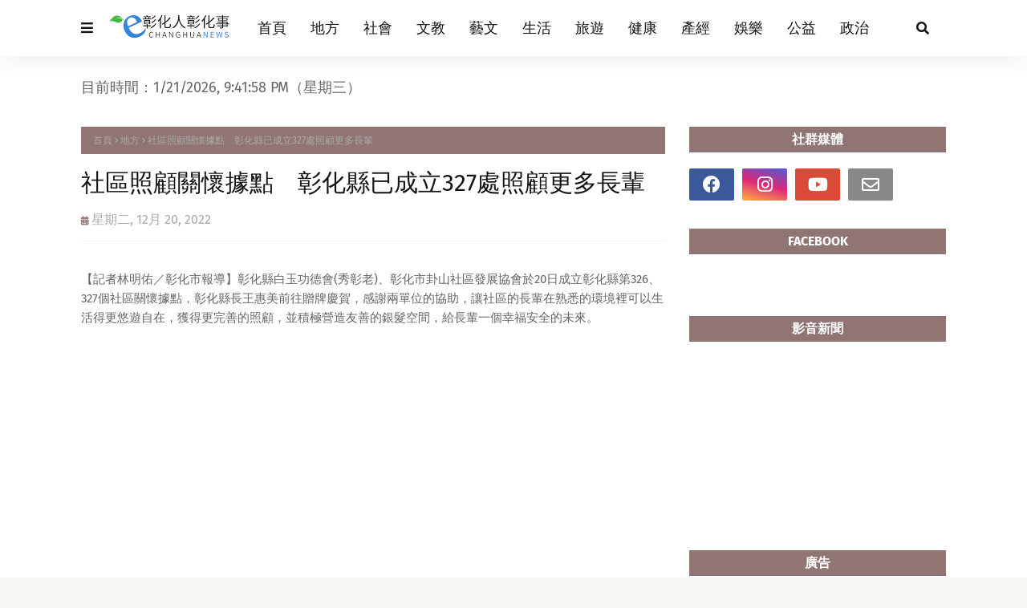

--- FILE ---
content_type: text/javascript; charset=UTF-8
request_url: https://www.changhuanews.com/feeds/posts/default/-/%E5%9C%B0%E6%96%B9?alt=json-in-script&max-results=3&callback=jQuery112408550149682251207_1769031715643&_=1769031715644
body_size: 136361
content:
// API callback
jQuery112408550149682251207_1769031715643({"version":"1.0","encoding":"UTF-8","feed":{"xmlns":"http://www.w3.org/2005/Atom","xmlns$openSearch":"http://a9.com/-/spec/opensearchrss/1.0/","xmlns$blogger":"http://schemas.google.com/blogger/2008","xmlns$georss":"http://www.georss.org/georss","xmlns$gd":"http://schemas.google.com/g/2005","xmlns$thr":"http://purl.org/syndication/thread/1.0","id":{"$t":"tag:blogger.com,1999:blog-1349534718683640607"},"updated":{"$t":"2026-01-21T19:18:01.391+08:00"},"category":[{"term":"地方"},{"term":"文教"},{"term":"校園"},{"term":"王惠美"},{"term":"大葉大學"},{"term":"生活"},{"term":"健康"},{"term":"社會"},{"term":"公益"},{"term":"中彰投"},{"term":"產經"},{"term":"政治"},{"term":"彰警"},{"term":"藝文"},{"term":"彰化縣政府"},{"term":"中彰投分署"},{"term":"彰基"},{"term":"彰化家扶"},{"term":"林世賢"},{"term":"旅遊"},{"term":"彰化縣"},{"term":"彰化榮家"},{"term":"運動"},{"term":"參山處"},{"term":"彰化疫情"},{"term":"彰化"},{"term":"彰化醫院"},{"term":"榮家"},{"term":"中彰榮家"},{"term":"文化"},{"term":"明道大學"},{"term":"新冠肺炎"},{"term":"黃秀芳"},{"term":"COVID-19"},{"term":"建國科大"},{"term":"指揮中心"},{"term":"許志宏"},{"term":"彰化縣選舉"},{"term":"防疫"},{"term":"就業"},{"term":"彰化市公所"},{"term":"秀傳"},{"term":"彰化生活美學館"},{"term":"鹿港"},{"term":"打疫苗"},{"term":"職訓"},{"term":"榮民"},{"term":"校慶"},{"term":"榮服處"},{"term":"彰化防疫"},{"term":"職涯"},{"term":"彰化立委"},{"term":"2024大選"},{"term":"頂新和德"},{"term":"彰化確診"},{"term":"彰化縣議會"},{"term":"游振雄"},{"term":"明道中學"},{"term":"勞動部"},{"term":"彰化郵局"},{"term":"二級警戒"},{"term":"員林市公所"},{"term":"新住民"},{"term":"邱建富"},{"term":"彰化市"},{"term":"彰化縣消防局"},{"term":"員榮"},{"term":"南瑤宮"},{"term":"大葉"},{"term":"長照"},{"term":"產學合作"},{"term":"成美文化園"},{"term":"確診"},{"term":"農民"},{"term":"中分署"},{"term":"抗疫"},{"term":"彰化優鮮"},{"term":"彰化分局"},{"term":"員榮醫院"},{"term":"彰化監理站"},{"term":"志工"},{"term":"職場"},{"term":"農業"},{"term":"關懷據點"},{"term":"食農教育"},{"term":"彰化縣文化局"},{"term":"員林"},{"term":"鹿港鎮公所"},{"term":"教育"},{"term":"藝術"},{"term":"中醫大附醫"},{"term":"喜樂保育院"},{"term":"車禍"},{"term":"慈濟"},{"term":"警察"},{"term":"三級警戒"},{"term":"家扶中心"},{"term":"交通安全"},{"term":"詐騙"},{"term":"彰化囝仔"},{"term":"環保"},{"term":"捐血"},{"term":"文化資產"},{"term":"員林高中"},{"term":"日照中心"},{"term":"植物人"},{"term":"楊曜聰"},{"term":"2022大選"},{"term":"音樂會"},{"term":"家扶"},{"term":"彰化分署"},{"term":"家扶兒"},{"term":"彰化縣警察局"},{"term":"消防局"},{"term":"新冠疫苗"},{"term":"華山基金會"},{"term":"書香彰化"},{"term":"求職"},{"term":"香田國小"},{"term":"台中"},{"term":"吳韋達"},{"term":"彰化縣府"},{"term":"揮毫"},{"term":"員林市"},{"term":"失智"},{"term":"疫苗接種"},{"term":"台灣設計展"},{"term":"彰濱秀傳"},{"term":"移民署"},{"term":"就業中心"},{"term":"淹水"},{"term":"消防"},{"term":"盧秀燕"},{"term":"創業"},{"term":"彰化縣立美術館"},{"term":"衛生局"},{"term":"閱讀"},{"term":"北斗分局"},{"term":"娛樂"},{"term":"秀和苑"},{"term":"鹿港公會堂"},{"term":"文德國小"},{"term":"陳穆寬"},{"term":"彰化縣衛生局"},{"term":"防災"},{"term":"人瑞"},{"term":"切膚之愛"},{"term":"工藝"},{"term":"彰化消防局"},{"term":"彰師大"},{"term":"技能競賽"},{"term":"母親節"},{"term":"火警"},{"term":"笨港進香"},{"term":"鹿港四季紅"},{"term":"園遊會"},{"term":"宏仁醫院"},{"term":"營隊"},{"term":"福德國小"},{"term":"移工"},{"term":"花海"},{"term":"明華園"},{"term":"獎學金"},{"term":"重陽敬老"},{"term":"食安"},{"term":"就業博覽會"},{"term":"彰化人"},{"term":"永靖鄉"},{"term":"沃旭能源"},{"term":"清潔隊"},{"term":"環保局"},{"term":"社會關懷"},{"term":"謝典林"},{"term":"陳素月"},{"term":"兒童劇"},{"term":"兒童節"},{"term":"扶輪社"},{"term":"春聯"},{"term":"身心障礙"},{"term":"台電"},{"term":"員林分局"},{"term":"大甲媽"},{"term":"彰化藝術館"},{"term":"春節"},{"term":"民進黨"},{"term":"温芝樺"},{"term":"設計"},{"term":"阻詐"},{"term":"馬拉松"},{"term":"體育"},{"term":"魏碩衛"},{"term":"鹿港鎮"},{"term":"消防員"},{"term":"路跑"},{"term":"防颱"},{"term":"交通建設"},{"term":"元旦升旗"},{"term":"實習"},{"term":"彰化300"},{"term":"彰化綠營"},{"term":"彰化美術館"},{"term":"徵才"},{"term":"模範母親"},{"term":"酒駕"},{"term":"二基醫院"},{"term":"仁愛醫院"},{"term":"創世"},{"term":"清消"},{"term":"花在彰化"},{"term":"詐騙集團"},{"term":"走春"},{"term":"校友"},{"term":"禽流感"},{"term":"科普"},{"term":"住民"},{"term":"創世基金會"},{"term":"彰化市立圖書館"},{"term":"彰化旅遊"},{"term":"田尾"},{"term":"登革熱"},{"term":"確診足跡"},{"term":"觀光"},{"term":"賴清德"},{"term":"農損"},{"term":"農特產"},{"term":"健行"},{"term":"市集"},{"term":"弘道老人"},{"term":"彰化之光"},{"term":"役男"},{"term":"永靖"},{"term":"監理站"},{"term":"科博館"},{"term":"科學"},{"term":"統一發票"},{"term":"職缺"},{"term":"運動會"},{"term":"AZ疫苗"},{"term":"交通事故"},{"term":"國民黨"},{"term":"地方創生"},{"term":"彰檢"},{"term":"慈濟志工"},{"term":"書法"},{"term":"歌劇院"},{"term":"治安"},{"term":"鹿港慶端陽"},{"term":"伯立歐家園"},{"term":"員林演藝廳"},{"term":"弘道"},{"term":"彰化媽"},{"term":"慢飛天使"},{"term":"曹忠猷"},{"term":"林世明"},{"term":"棒球"},{"term":"永續"},{"term":"油價"},{"term":"畢業生"},{"term":"美術班"},{"term":"颱風"},{"term":"八卦山"},{"term":"幼兒園"},{"term":"張克士"},{"term":"慈愛教養院"},{"term":"接種疫苗"},{"term":"模範父親"},{"term":"海巡"},{"term":"溪州公園"},{"term":"農糧署"},{"term":"青創"},{"term":"二基"},{"term":"國際油價"},{"term":"彰化縣長"},{"term":"彰美館"},{"term":"救國團"},{"term":"歷史建築"},{"term":"民眾黨"},{"term":"消防安全"},{"term":"演唱會"},{"term":"發明"},{"term":"發票獎號"},{"term":"虎山巖"},{"term":"街友"},{"term":"踩街"},{"term":"中油"},{"term":"健檢"},{"term":"勞動學苑"},{"term":"彰化地檢署"},{"term":"敬老禮金"},{"term":"柯呈枋"},{"term":"榮欣志工"},{"term":"水保局"},{"term":"溪湖高中"},{"term":"疫情"},{"term":"農產品"},{"term":"助學"},{"term":"心肌梗塞"},{"term":"扇形車庫"},{"term":"永靖鄉公所"},{"term":"獅子會"},{"term":"環境教育"},{"term":"田中馬"},{"term":"蕭淑芬"},{"term":"藤山步道"},{"term":"財經"},{"term":"身障就業"},{"term":"青農"},{"term":"中醫"},{"term":"健康促進"},{"term":"台中福華"},{"term":"圖書館"},{"term":"客運"},{"term":"市長盃"},{"term":"廉政"},{"term":"建縣300"},{"term":"書藝"},{"term":"油畫"},{"term":"父親節"},{"term":"王功漁火節"},{"term":"社區"},{"term":"空品"},{"term":"藝術家"},{"term":"證照"},{"term":"農災"},{"term":"中市警"},{"term":"彰化師大"},{"term":"彰化選舉"},{"term":"快篩"},{"term":"成功嶺"},{"term":"技藝競賽"},{"term":"教師節"},{"term":"田中分局"},{"term":"畢展"},{"term":"社區營造"},{"term":"義賣"},{"term":"類初選"},{"term":"住警器"},{"term":"和美"},{"term":"國美館"},{"term":"國際生"},{"term":"大村鄉公所"},{"term":"婦女節"},{"term":"對獎"},{"term":"對發票"},{"term":"慈濟醫院"},{"term":"攝影展"},{"term":"文化局"},{"term":"智慧醫療"},{"term":"林庚壬"},{"term":"樂成宮"},{"term":"活動中心"},{"term":"流感疫苗"},{"term":"淨灘"},{"term":"火災"},{"term":"現金救助"},{"term":"磺溪美展"},{"term":"社造"},{"term":"秀傳醫院"},{"term":"美容系"},{"term":"育兒"},{"term":"行的安全"},{"term":"開獎"},{"term":"防災教育"},{"term":"防疫說明"},{"term":"防詐"},{"term":"預約接種"},{"term":"鹿港小鎮"},{"term":"CPR"},{"term":"交通疏導"},{"term":"伯立歐"},{"term":"健走"},{"term":"劇場"},{"term":"國道"},{"term":"寒士"},{"term":"年菜"},{"term":"微創手術"},{"term":"救護車"},{"term":"東螺溪"},{"term":"校園徵才"},{"term":"照服員"},{"term":"產學"},{"term":"田中"},{"term":"矽品"},{"term":"社團"},{"term":"社會福利"},{"term":"紅包"},{"term":"腫瘤"},{"term":"輔導會"},{"term":"道路"},{"term":"重陽節"},{"term":"中警"},{"term":"人安基金會"},{"term":"低收入戶"},{"term":"做公益"},{"term":"國手"},{"term":"圓林園"},{"term":"大村國小"},{"term":"彰化就業中心"},{"term":"彰化市長"},{"term":"彰化靜思堂"},{"term":"打詐"},{"term":"找工作"},{"term":"文創"},{"term":"楊子賢"},{"term":"溪湖糖廠"},{"term":"無人機"},{"term":"畢業展"},{"term":"疫苗施打"},{"term":"社福"},{"term":"福寧宮"},{"term":"空汙"},{"term":"網紅"},{"term":"缺工"},{"term":"花壇鄉農會"},{"term":"農民節"},{"term":"部彰"},{"term":"離岸風電"},{"term":"中國附醫"},{"term":"中興莊"},{"term":"伴手禮"},{"term":"停車場"},{"term":"勞工"},{"term":"卦山3號"},{"term":"口罩"},{"term":"台中農改場"},{"term":"國際教育"},{"term":"圍爐"},{"term":"土庫國小"},{"term":"垃圾車"},{"term":"夏令營"},{"term":"寄養家庭"},{"term":"廢棄物"},{"term":"弱勢家庭"},{"term":"彰基醫院"},{"term":"彰縣府"},{"term":"彰藝中"},{"term":"文德宮"},{"term":"消毒"},{"term":"瑪喜樂"},{"term":"田中鎮公所"},{"term":"福興穀倉"},{"term":"糖尿病"},{"term":"芳苑"},{"term":"蔡英文"},{"term":"講座"},{"term":"謝平安"},{"term":"護理師"},{"term":"農友"},{"term":"遶境"},{"term":"重陽"},{"term":"開學日"},{"term":"青春專案"},{"term":"公費疫苗"},{"term":"彰化美食"},{"term":"彰安國中"},{"term":"復健"},{"term":"成美藝廊"},{"term":"月影燈季"},{"term":"永樂街"},{"term":"溪湖鎮公所"},{"term":"溪高"},{"term":"畢典"},{"term":"社會安全網"},{"term":"篩檢"},{"term":"萬聖節"},{"term":"詹麗珠"},{"term":"賞花"},{"term":"農路"},{"term":"道東書院"},{"term":"金針花"},{"term":"中華隊"},{"term":"南北管"},{"term":"原住民"},{"term":"境外生"},{"term":"康乃馨"},{"term":"彰化GO購"},{"term":"彰化隊"},{"term":"復康巴士"},{"term":"新春揮毫"},{"term":"早療"},{"term":"歌仔戲"},{"term":"消防學程"},{"term":"溪湖"},{"term":"疫苗"},{"term":"癌症"},{"term":"社區照顧"},{"term":"蔡詩傑"},{"term":"裝置藝術"},{"term":"謝衣鳳"},{"term":"谷關"},{"term":"農委會"},{"term":"道路不平"},{"term":"陶藝"},{"term":"青年創業"},{"term":"停電"},{"term":"元宵"},{"term":"公投"},{"term":"助老"},{"term":"反詐騙"},{"term":"和東國小"},{"term":"國聖國小"},{"term":"大甲媽祖"},{"term":"媽祖"},{"term":"寫生"},{"term":"少棒"},{"term":"彰化慈濟"},{"term":"彰化秀傳"},{"term":"彰化行"},{"term":"捐血車"},{"term":"明道"},{"term":"梨山"},{"term":"榮民眷"},{"term":"模範兒童"},{"term":"營養午餐"},{"term":"畫展"},{"term":"疫苗預約"},{"term":"縣長盃"},{"term":"聖誕節"},{"term":"興大"},{"term":"英語營"},{"term":"資源回收"},{"term":"農作物"},{"term":"邊緣戶"},{"term":"養禽業"},{"term":"魏應充"},{"term":"黃瑞珠"},{"term":"139線"},{"term":"九合一大選"},{"term":"八卦山大佛"},{"term":"動防所"},{"term":"和美鎮公所"},{"term":"員林農工"},{"term":"平和國小"},{"term":"庇護工場"},{"term":"張乘瑜"},{"term":"彰化區漁會"},{"term":"成美公堂"},{"term":"扇庫"},{"term":"投資詐騙"},{"term":"振興經濟"},{"term":"排水"},{"term":"新春團拜"},{"term":"植樹"},{"term":"王功漁港"},{"term":"用路人"},{"term":"白金婚"},{"term":"義消"},{"term":"義診"},{"term":"花田"},{"term":"茶文化"},{"term":"觀光工廠"},{"term":"賞鷹"},{"term":"農改場"},{"term":"達德商工"},{"term":"醫學中心"},{"term":"醫護人員"},{"term":"防疫物資"},{"term":"香客"},{"term":"傳統市場"},{"term":"台中警"},{"term":"員林公園"},{"term":"喔熊"},{"term":"喬友大樓"},{"term":"單車"},{"term":"就博會"},{"term":"廉能"},{"term":"建築園冶獎"},{"term":"情人節"},{"term":"慰問金"},{"term":"戲曲"},{"term":"教育部"},{"term":"敬老"},{"term":"永樂商圈"},{"term":"無窮世代"},{"term":"衛教"},{"term":"設計展"},{"term":"識詐"},{"term":"走失"},{"term":"跨年晚會"},{"term":"農機"},{"term":"銀髮人才"},{"term":"開化寺"},{"term":"雞瘟"},{"term":"鹿港體育場"},{"term":"二林鎮公所"},{"term":"停水"},{"term":"助學金"},{"term":"南郭國小"},{"term":"員林燈會"},{"term":"園藝"},{"term":"失智症"},{"term":"好食好事"},{"term":"寒冬送暖"},{"term":"常春醫院"},{"term":"彰化南瑤宮"},{"term":"彰化縣服務站"},{"term":"彰化衛生局"},{"term":"彰美獅子會"},{"term":"戴口罩"},{"term":"抗癌"},{"term":"接種站"},{"term":"敬老金"},{"term":"普渡"},{"term":"暑期工讀"},{"term":"校園防疫"},{"term":"水稻"},{"term":"淨零碳排"},{"term":"溪湖分局"},{"term":"溪湖鎮"},{"term":"營養師"},{"term":"生命教育"},{"term":"癌友"},{"term":"直播主"},{"term":"禽場"},{"term":"童軍"},{"term":"美術館"},{"term":"職籃"},{"term":"芬園"},{"term":"花壇"},{"term":"荔枝椿象"},{"term":"警察局"},{"term":"走讀藝術節"},{"term":"跑水節"},{"term":"迎燈排"},{"term":"野餐"},{"term":"防汛"},{"term":"C肝"},{"term":"中元普渡"},{"term":"中友百貨"},{"term":"中榮"},{"term":"二林鎮"},{"term":"侯友宜"},{"term":"公共自行車"},{"term":"創客"},{"term":"勵志中學"},{"term":"台電彰化"},{"term":"合唱團"},{"term":"員榮醫療"},{"term":"員高"},{"term":"國慶焰火"},{"term":"垃圾清運"},{"term":"埔心國中"},{"term":"外籍生"},{"term":"大村葡萄"},{"term":"媽祖祈福文化節"},{"term":"崇實高工"},{"term":"彩繪燈籠"},{"term":"彰化縣環保局"},{"term":"彰化縣立體育場"},{"term":"循環經濟"},{"term":"急救"},{"term":"性別平等"},{"term":"愛心粽"},{"term":"才藝"},{"term":"技職教育"},{"term":"桐花祭"},{"term":"消防車"},{"term":"烘焙"},{"term":"煙火秀"},{"term":"獎助學金"},{"term":"留學"},{"term":"畢業典禮"},{"term":"病媒蚊"},{"term":"社工"},{"term":"社頭鄉"},{"term":"竊盜"},{"term":"端午"},{"term":"群聚"},{"term":"華語"},{"term":"蜂蜜"},{"term":"護理系"},{"term":"送春聯"},{"term":"遠距教學"},{"term":"長照機構"},{"term":"開學"},{"term":"青年節"},{"term":"餐旅"},{"term":"高鐵彰化站"},{"term":"鹿溪宴"},{"term":"BNT疫苗"},{"term":"人工智慧"},{"term":"人行道"},{"term":"光之藝廊"},{"term":"全運會"},{"term":"公共工程"},{"term":"卦山村"},{"term":"原民文化"},{"term":"台灣好行"},{"term":"和美鎮"},{"term":"品德教育"},{"term":"四河局"},{"term":"大村鄉"},{"term":"大通電子"},{"term":"客家文化"},{"term":"布袋戲"},{"term":"弱勢助學"},{"term":"張雀芬"},{"term":"彰化月影燈季"},{"term":"彰消"},{"term":"微解封"},{"term":"性交易"},{"term":"慶安水道"},{"term":"救災"},{"term":"救護員"},{"term":"春遊彰化"},{"term":"書畫"},{"term":"木雕"},{"term":"李成濟"},{"term":"榮民節"},{"term":"歌唱比賽"},{"term":"法拍"},{"term":"清水岩寺"},{"term":"火葬場"},{"term":"灰面鵟鷹"},{"term":"獨居長者"},{"term":"社頭"},{"term":"空氣品質"},{"term":"竹塘鄉農會"},{"term":"紙風車"},{"term":"綠色大學"},{"term":"美好彰化"},{"term":"翁啟祐"},{"term":"臨檢"},{"term":"芳苑鄉"},{"term":"葉繼元"},{"term":"蕭浚二"},{"term":"藝師"},{"term":"蘇貞昌"},{"term":"蘋果劇團"},{"term":"蜂農"},{"term":"購物節"},{"term":"醫護"},{"term":"順澤宮"},{"term":"餐旅系"},{"term":"鷹揚八卦"},{"term":"鹿港老街"},{"term":"鹿港龍山寺"},{"term":"點燈祈福"},{"term":"中秋節"},{"term":"九合一選舉"},{"term":"二水"},{"term":"假投資"},{"term":"元清觀"},{"term":"冬歡"},{"term":"友善職場"},{"term":"古蹟"},{"term":"和美實校"},{"term":"地政"},{"term":"女力"},{"term":"威惠宮"},{"term":"學測"},{"term":"實驗室"},{"term":"寶藏寺"},{"term":"居家隔離"},{"term":"山谷燈光節"},{"term":"廉潔"},{"term":"張雪如"},{"term":"彰化博覽會"},{"term":"彰化味"},{"term":"彰化孔廟"},{"term":"彰化市農會"},{"term":"彰化縣美術館"},{"term":"彰商"},{"term":"後備軍人"},{"term":"愛老人"},{"term":"戲曲節"},{"term":"戶羽機關車園區"},{"term":"扶助家庭"},{"term":"文資"},{"term":"旅展"},{"term":"明道人"},{"term":"智慧農業"},{"term":"書法展"},{"term":"曼黛瑪璉"},{"term":"木棉花道"},{"term":"校舍"},{"term":"桌球"},{"term":"植樹節"},{"term":"水資源"},{"term":"油桐花"},{"term":"法會"},{"term":"洗腎"},{"term":"演練"},{"term":"獨老"},{"term":"環境消毒"},{"term":"產官學"},{"term":"社區治安"},{"term":"社頭鄉農會"},{"term":"福安宮"},{"term":"福海宮"},{"term":"科技執法"},{"term":"稅務局"},{"term":"紅龍果"},{"term":"義剪"},{"term":"腸病毒"},{"term":"臺中農改場"},{"term":"芬園鄉農會"},{"term":"苗木之鄉"},{"term":"葉彥伯"},{"term":"許增鏞"},{"term":"課輔班"},{"term":"謝衣鳯"},{"term":"警察節"},{"term":"車牌標售"},{"term":"遊程"},{"term":"醫療"},{"term":"鐵道觀光"},{"term":"鑽石婚"},{"term":"防疫措施"},{"term":"陳玉姬"},{"term":"非洲豬瘟"},{"term":"鬧元宵"},{"term":"鶴棲別墅"},{"term":"鹿港分局"},{"term":"鹿港鎮圖書藝文中心"},{"term":"MOOVO"},{"term":"三山國王"},{"term":"中央公園"},{"term":"中彰榮譽國民之家"},{"term":"中秋"},{"term":"中秋禮盒"},{"term":"五合一選舉"},{"term":"人流管制"},{"term":"休閒農業"},{"term":"傳統戲曲"},{"term":"光興閣"},{"term":"全中運"},{"term":"公有市場"},{"term":"公私協力"},{"term":"公路花園"},{"term":"創世彰化"},{"term":"劉淑芳"},{"term":"參山"},{"term":"反賄選"},{"term":"員林警"},{"term":"國慶"},{"term":"多媒體"},{"term":"大學社會責任"},{"term":"大甲媽遶境"},{"term":"失蹤人口"},{"term":"姊妹校"},{"term":"寒冬助老"},{"term":"弘道助老"},{"term":"彰化之美"},{"term":"彰化八卦山"},{"term":"彰化小吃"},{"term":"彰化榮服處"},{"term":"慶生"},{"term":"抗旱"},{"term":"教學環境"},{"term":"教師"},{"term":"日照"},{"term":"暖警"},{"term":"書畫展"},{"term":"東山國小"},{"term":"林田富"},{"term":"楊雨榮"},{"term":"櫻花"},{"term":"母語"},{"term":"水墨"},{"term":"洗手"},{"term":"溪州鄉"},{"term":"溪州鄉公所"},{"term":"照護"},{"term":"玩科學"},{"term":"田尾鄉農會"},{"term":"白沙屯媽祖"},{"term":"科普教育"},{"term":"空污"},{"term":"粧佛"},{"term":"統一發票對獎"},{"term":"線上教學"},{"term":"縣定古蹟"},{"term":"聖王廟"},{"term":"聖誕樹"},{"term":"職人"},{"term":"肺癌"},{"term":"芬園鄉"},{"term":"藝術創作"},{"term":"藝術巡演"},{"term":"蛋黃酥"},{"term":"衛福大樓"},{"term":"護師節"},{"term":"都更"},{"term":"金蜜芒果"},{"term":"防搶演練"},{"term":"電動車"},{"term":"顧勝敏"},{"term":"食農"},{"term":"鹿港溪"},{"term":"龍王祭"},{"term":"228連假"},{"term":"AI"},{"term":"二林"},{"term":"何炳樺"},{"term":"傳染鏈"},{"term":"八卦山大佛風景區"},{"term":"公共運輸"},{"term":"公園"},{"term":"公廁"},{"term":"公部門"},{"term":"共融公園"},{"term":"半線"},{"term":"南投"},{"term":"參山騎旅"},{"term":"古蹟日"},{"term":"員林就業中心"},{"term":"員生醫院"},{"term":"國旅"},{"term":"土地標售"},{"term":"埔心鄉"},{"term":"大掃除"},{"term":"大村"},{"term":"大象藝術"},{"term":"大里仁愛醫院"},{"term":"廚藝"},{"term":"廠拍"},{"term":"延平公園"},{"term":"建縣三百"},{"term":"彰化升格"},{"term":"彰化囡仔好幸福"},{"term":"彰化平安站"},{"term":"彰化榮譽國民之家"},{"term":"彰化縣立體育館"},{"term":"彰化觀光"},{"term":"彰化體育場"},{"term":"彰化高中"},{"term":"彰化高商"},{"term":"彰女"},{"term":"德國師徒制"},{"term":"志願服務"},{"term":"快打站"},{"term":"急診"},{"term":"掌中劇"},{"term":"插秧"},{"term":"文昌帝君"},{"term":"替代役"},{"term":"校園安全"},{"term":"校正回歸"},{"term":"欠稅"},{"term":"母愛"},{"term":"水墨畫"},{"term":"江淑芬"},{"term":"洪榮章"},{"term":"海洋音樂會"},{"term":"減重"},{"term":"潦溪"},{"term":"王蘭心"},{"term":"環境保護"},{"term":"環境永續"},{"term":"田中鎮"},{"term":"田尾鄉"},{"term":"磺溪獎"},{"term":"空間設計"},{"term":"竹塘鄉"},{"term":"節能"},{"term":"籃球"},{"term":"終身學習"},{"term":"綠色校園"},{"term":"聖誕點燈"},{"term":"職前訓練"},{"term":"職務再設計"},{"term":"芬園鄉公所"},{"term":"花旗木"},{"term":"莫德納"},{"term":"落羽松"},{"term":"蒸汽火車"},{"term":"親職教育"},{"term":"路面不平"},{"term":"身障"},{"term":"農會"},{"term":"農產"},{"term":"陳忠盛"},{"term":"青發處"},{"term":"顧碧琪"},{"term":"風箏節"},{"term":"龍燈公園"},{"term":"龍爺蜜"},{"term":"龍舟賽"},{"term":"事故"},{"term":"五倍券"},{"term":"交通"},{"term":"交通管制"},{"term":"公路總局"},{"term":"冠軍帽"},{"term":"創世台中"},{"term":"北斗鎮長"},{"term":"北管"},{"term":"半山夢工廠"},{"term":"南興國小"},{"term":"原民"},{"term":"原民族"},{"term":"台灣茶"},{"term":"同濟會"},{"term":"員警"},{"term":"國中會考"},{"term":"埔心鄉農會"},{"term":"執行署"},{"term":"多元就業"},{"term":"夢想家"},{"term":"大埔路"},{"term":"大眾運輸"},{"term":"婦女學苑"},{"term":"寒害"},{"term":"工作機會"},{"term":"年貨大街"},{"term":"廣興國小"},{"term":"弘道彰化"},{"term":"彰化女中"},{"term":"彰化演藝廳"},{"term":"彰化環保局"},{"term":"彰化警察"},{"term":"彰化警察局"},{"term":"彰化議會"},{"term":"彰化跨年"},{"term":"彰化車站"},{"term":"微電影"},{"term":"忠烈祠"},{"term":"怡心園"},{"term":"性平"},{"term":"愛心"},{"term":"愛心手鍊"},{"term":"慈濟基金會"},{"term":"慶元宵"},{"term":"應日系"},{"term":"戶外教學"},{"term":"托育"},{"term":"接棒未來"},{"term":"攝影"},{"term":"教職員"},{"term":"文學"},{"term":"春遊"},{"term":"未婚聯誼"},{"term":"松年大學"},{"term":"松柏嶺"},{"term":"林佳龍"},{"term":"果農"},{"term":"校園接種"},{"term":"樂團"},{"term":"樂林食物銀行"},{"term":"樂齡學習"},{"term":"機器人"},{"term":"毛孩"},{"term":"水情"},{"term":"海牛文化節"},{"term":"淨零排放"},{"term":"温宗諭"},{"term":"溪州"},{"term":"濁水溪"},{"term":"營區"},{"term":"王功安檢所"},{"term":"生命園區"},{"term":"田中警"},{"term":"田徑賽"},{"term":"白沙坑"},{"term":"白色海豚屋"},{"term":"磺溪文學獎"},{"term":"社區大學"},{"term":"社福團體"},{"term":"福興鄉"},{"term":"秀和基金會"},{"term":"穆斯林"},{"term":"童軍教育"},{"term":"端午連假"},{"term":"第三岸巡隊"},{"term":"節水"},{"term":"精準醫療"},{"term":"綠能"},{"term":"綠電"},{"term":"腎臟病"},{"term":"與大師有約"},{"term":"花鄉"},{"term":"芳苑分局"},{"term":"英語教育"},{"term":"萬安演習"},{"term":"蔣煙燈"},{"term":"蜀葵花"},{"term":"觀光局"},{"term":"許雅琳"},{"term":"護童"},{"term":"走秀"},{"term":"身心障礙者日"},{"term":"農遊"},{"term":"郭台銘"},{"term":"醫療照護"},{"term":"金手獎"},{"term":"錢母"},{"term":"長青大學"},{"term":"關懷弱勢"},{"term":"防詐騙"},{"term":"院慶"},{"term":"陳文賓"},{"term":"陳炳臣"},{"term":"雕塑"},{"term":"電商"},{"term":"青創基地"},{"term":"青年住宅"},{"term":"食農創生"},{"term":"騎旅"},{"term":"龍眼蜜"},{"term":"PU跑道"},{"term":"中央路郵局"},{"term":"中彰觀光圈"},{"term":"中醫大"},{"term":"中醫大兒醫"},{"term":"中風"},{"term":"乳癌"},{"term":"二林工商"},{"term":"二水跑水節"},{"term":"交通違規"},{"term":"人與人的連結"},{"term":"人間國寶"},{"term":"假訊息"},{"term":"傳統藝術"},{"term":"元宵節"},{"term":"兒童藝術節"},{"term":"公共危險"},{"term":"南管"},{"term":"卦山大縱走"},{"term":"口腔癌"},{"term":"台語"},{"term":"台語文"},{"term":"史浩誠"},{"term":"和美分局"},{"term":"員林媽"},{"term":"員林美術館"},{"term":"國道警察"},{"term":"地震"},{"term":"多元文化"},{"term":"大園國小"},{"term":"大城鄉"},{"term":"大專青年"},{"term":"媽祖文化節"},{"term":"學海築夢"},{"term":"守望相助隊"},{"term":"家庭教育"},{"term":"少年頭家"},{"term":"就業服務"},{"term":"師鐸獎"},{"term":"幸福員林"},{"term":"幸福巴士"},{"term":"彰化YMCA"},{"term":"彰化大埔"},{"term":"彰化女力"},{"term":"彰化孔子廟"},{"term":"彰化捷運"},{"term":"彰化文化局"},{"term":"彰化果菜市場"},{"term":"彰化校園"},{"term":"彰化火車站"},{"term":"彰化縣立圖書館"},{"term":"彰化縣黨部"},{"term":"彰化藝術節"},{"term":"彰化馬拉松"},{"term":"彰濱"},{"term":"愛在彰化"},{"term":"慶安水樂園"},{"term":"抽水機"},{"term":"抽獎"},{"term":"採檢"},{"term":"提拔泥"},{"term":"政風處"},{"term":"教召"},{"term":"文化交流"},{"term":"文祥國小"},{"term":"文興高中"},{"term":"新二代"},{"term":"新生"},{"term":"新生兒"},{"term":"明信片"},{"term":"普天宮"},{"term":"更生人"},{"term":"木棉花"},{"term":"未畢業先就業"},{"term":"柯文哲"},{"term":"桂花巷藝術村"},{"term":"桌遊"},{"term":"模範農民"},{"term":"樹苗"},{"term":"毒品"},{"term":"毛小孩"},{"term":"民調"},{"term":"永續教育"},{"term":"永續發展"},{"term":"游泳"},{"term":"火燒車"},{"term":"猜燈謎"},{"term":"生態"},{"term":"生態旅遊"},{"term":"產業"},{"term":"田中警分局"},{"term":"真善美協會"},{"term":"石虎"},{"term":"社福大樓"},{"term":"福田社區"},{"term":"福袋"},{"term":"童心鞋力"},{"term":"端午節"},{"term":"竹塘米"},{"term":"籃球賽"},{"term":"精緻農業"},{"term":"縣長獎"},{"term":"總統大選"},{"term":"美術家接力展"},{"term":"職能治療"},{"term":"花卉"},{"term":"花壇鄉"},{"term":"花農"},{"term":"茉莉花壇夢想館"},{"term":"菜價"},{"term":"表演藝術"},{"term":"詩人"},{"term":"警車"},{"term":"賞桐"},{"term":"車牌"},{"term":"退除役官兵"},{"term":"造藝系"},{"term":"道路改善"},{"term":"選手"},{"term":"部落"},{"term":"郵政"},{"term":"都市計畫"},{"term":"長新冠"},{"term":"長青學苑"},{"term":"防疫旅館"},{"term":"陳吉仲"},{"term":"雞蛋"},{"term":"離岸風場"},{"term":"養禽場"},{"term":"驗車"},{"term":"鹿港文武廟"},{"term":"鹿秀社大"},{"term":"139縣道"},{"term":"BNT"},{"term":"中山國小"},{"term":"主題市集"},{"term":"二林喜樂"},{"term":"二水鄉"},{"term":"交換生"},{"term":"人力資源"},{"term":"人權"},{"term":"伊登"},{"term":"佛光山"},{"term":"保育"},{"term":"偏鄉醫療"},{"term":"做中學"},{"term":"健康飲食"},{"term":"傳統音樂"},{"term":"傷口"},{"term":"僱用獎助"},{"term":"內衣廠慶"},{"term":"內衣廠拍"},{"term":"公共藝術"},{"term":"公務人員"},{"term":"午時水"},{"term":"卓伯源"},{"term":"卦山盃"},{"term":"原住民生活館"},{"term":"原鄉"},{"term":"台中世貿"},{"term":"台語文創意園區"},{"term":"和興青創基地"},{"term":"員林家商"},{"term":"員林市農會"},{"term":"喬友大火"},{"term":"國家防災日"},{"term":"國片"},{"term":"地方稅務局"},{"term":"城市交流"},{"term":"埤頭鄉公所"},{"term":"基金會"},{"term":"天峰慈善會"},{"term":"失業"},{"term":"失蹤"},{"term":"奠安宮"},{"term":"媽祖文化"},{"term":"宣教師"},{"term":"寒士吃飽30"},{"term":"山野教育"},{"term":"工策會"},{"term":"巨峰葡萄"},{"term":"年味"},{"term":"彰化人大小事"},{"term":"彰化市圖書館"},{"term":"彰基兒醫"},{"term":"彰濱工業區"},{"term":"心理健康"},{"term":"心血管"},{"term":"愛玩彰化"},{"term":"慶端午"},{"term":"慶端陽"},{"term":"成哲槌球場"},{"term":"戒菸"},{"term":"打工"},{"term":"技能"},{"term":"拔蘿蔔"},{"term":"振興券"},{"term":"捐發票"},{"term":"政風"},{"term":"救護"},{"term":"敬軍"},{"term":"早產兒"},{"term":"旱溪媽祖"},{"term":"春安"},{"term":"替代役男"},{"term":"朱立倫"},{"term":"李維安"},{"term":"松柏軒"},{"term":"林先生廟"},{"term":"校園環境"},{"term":"模範勞工"},{"term":"殯儀館"},{"term":"水環境"},{"term":"永靖國小"},{"term":"永靖高工"},{"term":"汛期"},{"term":"沃旭"},{"term":"活到老學到老"},{"term":"流感"},{"term":"海洋教育"},{"term":"海空步道"},{"term":"清水岩"},{"term":"演習"},{"term":"演藝團隊"},{"term":"漢基"},{"term":"災害應變中心"},{"term":"烤肉"},{"term":"獅友"},{"term":"產業人才"},{"term":"田尾公路花園"},{"term":"癌篩"},{"term":"社區關懷據點"},{"term":"社宅"},{"term":"社工日"},{"term":"社會處"},{"term":"福興鄉公所"},{"term":"粽子"},{"term":"經典賽"},{"term":"經綠處"},{"term":"縣長媽媽"},{"term":"總統教育獎"},{"term":"美粧"},{"term":"美術"},{"term":"老屋活化"},{"term":"職災"},{"term":"職能"},{"term":"胃食道逆流"},{"term":"臘八粥"},{"term":"自強母親"},{"term":"自行車"},{"term":"自行車道"},{"term":"舞蹈"},{"term":"花燈"},{"term":"荔枝"},{"term":"莊陞漢"},{"term":"萬人健檢"},{"term":"藥師"},{"term":"血荒"},{"term":"衛福部"},{"term":"西畫"},{"term":"詐騙手法"},{"term":"詩歌節"},{"term":"詹木根"},{"term":"警消"},{"term":"賴志銘"},{"term":"趣味競賽"},{"term":"軟式網球"},{"term":"退役官兵"},{"term":"酒測"},{"term":"金融知識"},{"term":"銀髮族"},{"term":"鐵路高架"},{"term":"鐵道文化"},{"term":"鐵道迷"},{"term":"阮厚爵"},{"term":"防災教育日"},{"term":"電影"},{"term":"青年"},{"term":"青年就業"},{"term":"面試"},{"term":"食物銀行"},{"term":"香油錢"},{"term":"高端疫苗"},{"term":"高麗菜"},{"term":"鹿東國小"},{"term":"鹿港清潔隊"},{"term":"黃士維"},{"term":"點心站"},{"term":"2025台灣設計展"},{"term":"EMI"},{"term":"USR"},{"term":"不老騎士"},{"term":"世界展望會"},{"term":"中坑營區"},{"term":"中秋送禮"},{"term":"中華郵政"},{"term":"交管"},{"term":"人事異動"},{"term":"企管"},{"term":"傳統工藝"},{"term":"光電"},{"term":"兒童節禮物"},{"term":"兒醫"},{"term":"入火安座"},{"term":"全職實習"},{"term":"八卦山風景區"},{"term":"八大行業"},{"term":"公共安全"},{"term":"公務員"},{"term":"公安"},{"term":"公益路跑"},{"term":"公車"},{"term":"分區供水"},{"term":"包粽"},{"term":"北斗警分局"},{"term":"北斗鎮農會"},{"term":"十方功德行善團"},{"term":"南區公園"},{"term":"南路鷹"},{"term":"卡拉OK"},{"term":"卦山榮情"},{"term":"原住民族"},{"term":"台新夢想家"},{"term":"台水"},{"term":"台電彰化區處"},{"term":"同學會"},{"term":"同安寮"},{"term":"員林市衛生所"},{"term":"員農"},{"term":"商圈"},{"term":"喜樂"},{"term":"喜樂水餃"},{"term":"單身聯誼"},{"term":"器官捐贈"},{"term":"國軍"},{"term":"土地公"},{"term":"土石流"},{"term":"在職訓練"},{"term":"城觀處"},{"term":"埔鹽鄉"},{"term":"塞車"},{"term":"大埔商圈"},{"term":"大埔派出所"},{"term":"大學生"},{"term":"大巨蛋"},{"term":"大愛"},{"term":"大腸癌"},{"term":"太陽能車"},{"term":"孕婦"},{"term":"孝道"},{"term":"孤老"},{"term":"宗教文化"},{"term":"宗教盛事"},{"term":"宮廟"},{"term":"寄養媽媽"},{"term":"實驗劇場"},{"term":"展望會"},{"term":"工安"},{"term":"彰中"},{"term":"彰化乳牛節"},{"term":"彰化城"},{"term":"彰化子弟兵"},{"term":"彰化市立國樂團"},{"term":"彰化建設"},{"term":"彰化王功"},{"term":"彰化賽車節"},{"term":"彰化走春"},{"term":"彰化青年"},{"term":"微型創業"},{"term":"心臟病"},{"term":"快篩試劑"},{"term":"愛心物資"},{"term":"慈善團體"},{"term":"成功高中"},{"term":"投資彰化"},{"term":"抽水站"},{"term":"拍賣"},{"term":"振興"},{"term":"放視大賞"},{"term":"救助"},{"term":"數位轉型"},{"term":"文創市集"},{"term":"文化志工"},{"term":"文德社區"},{"term":"文武廟"},{"term":"新人"},{"term":"春節慰問"},{"term":"春節門診"},{"term":"有機農業"},{"term":"服役"},{"term":"李瑞華"},{"term":"東彰道路"},{"term":"柯伯儒"},{"term":"桌球賽"},{"term":"槌球"},{"term":"民俗文化"},{"term":"永安宮"},{"term":"法寶節"},{"term":"洛津國小"},{"term":"洪易"},{"term":"浴佛"},{"term":"海牛"},{"term":"涂川洲"},{"term":"清水那方"},{"term":"源泉社區"},{"term":"滯洪池"},{"term":"災損"},{"term":"焢窯"},{"term":"犬貓絕育"},{"term":"獨居長輩"},{"term":"王功"},{"term":"球場"},{"term":"理財"},{"term":"生活美學"},{"term":"用藥安全"},{"term":"田中高中"},{"term":"田尾分駐所"},{"term":"畢業即就業"},{"term":"疫情紓困"},{"term":"癌症篩檢"},{"term":"發展遲緩"},{"term":"眷村"},{"term":"禮盒"},{"term":"秋節"},{"term":"科學營"},{"term":"稅務"},{"term":"稻作"},{"term":"立委選舉"},{"term":"競爭力"},{"term":"紀錄片"},{"term":"紓困"},{"term":"紙風車劇團"},{"term":"經理人"},{"term":"綠能教育"},{"term":"綠能產業"},{"term":"繁星"},{"term":"美容"},{"term":"老屋"},{"term":"考照"},{"term":"考生"},{"term":"考生祈福"},{"term":"聖誕嘉年華"},{"term":"聯合徵才"},{"term":"聲舞團"},{"term":"職安"},{"term":"肌少症"},{"term":"膳馨"},{"term":"芳苑鄉公所"},{"term":"茉莉花"},{"term":"葡萄"},{"term":"血糖"},{"term":"行人地獄"},{"term":"行動支付"},{"term":"行車安全"},{"term":"衛生所"},{"term":"西施柚"},{"term":"西螺大橋"},{"term":"視傳系"},{"term":"許富凱"},{"term":"許文融"},{"term":"請媽祖"},{"term":"資安"},{"term":"賞櫻"},{"term":"走讀"},{"term":"身障團體"},{"term":"身障朋友"},{"term":"車手"},{"term":"車牌競標"},{"term":"轉職"},{"term":"農廢"},{"term":"迎媽祖"},{"term":"送禮到家"},{"term":"通識教育"},{"term":"進香"},{"term":"遊學"},{"term":"遊客中心"},{"term":"運動i臺灣"},{"term":"遠見"},{"term":"遶境進香"},{"term":"邱奕志"},{"term":"醫工系"},{"term":"醫療服務"},{"term":"重陽禮金"},{"term":"金婚"},{"term":"針灸"},{"term":"銀髮"},{"term":"長源醫院"},{"term":"防疫指引"},{"term":"陳建仁"},{"term":"陳永聰"},{"term":"陳諸讚"},{"term":"雙語"},{"term":"青創補助"},{"term":"頂番婆"},{"term":"養蜂"},{"term":"養豬場"},{"term":"餐飲"},{"term":"香山步道"},{"term":"高壓氧"},{"term":"高賓閣"},{"term":"鹿港鎮長"},{"term":"鹿警"},{"term":"齊心做公益"},{"term":"龍舟"},{"term":"N型神人"},{"term":"SBIR"},{"term":"三好校園"},{"term":"世界地球日"},{"term":"中小企業"},{"term":"中藥"},{"term":"九九重陽"},{"term":"二林文化季"},{"term":"二林鎮農會"},{"term":"二林高中"},{"term":"二水國中"},{"term":"以功代金"},{"term":"偷竊"},{"term":"傳藝"},{"term":"傳藝中心"},{"term":"僑信國小"},{"term":"全國麗園"},{"term":"全民運"},{"term":"全民運動"},{"term":"全民防衛"},{"term":"八卦山天空步道"},{"term":"八堡圳"},{"term":"公費流感"},{"term":"再生能源"},{"term":"冬令營"},{"term":"割稻"},{"term":"創意行銷"},{"term":"勞動節"},{"term":"勞工處"},{"term":"北斗奠安宮"},{"term":"北斗鎮"},{"term":"十二庄"},{"term":"升學"},{"term":"卓麗秋"},{"term":"南勢社區"},{"term":"南北管音樂戲曲館"},{"term":"卦山三鐵"},{"term":"反毒"},{"term":"口腔健康"},{"term":"古蹟修復"},{"term":"台中市"},{"term":"台中旅展"},{"term":"合興宮"},{"term":"周中祺"},{"term":"和仁國小"},{"term":"和平歸來"},{"term":"嗶嗶哥"},{"term":"嘉年華"},{"term":"國際交流"},{"term":"壓轎金"},{"term":"夏鬧端陽"},{"term":"外送員"},{"term":"多多龍"},{"term":"大墩文化中心"},{"term":"大葉人"},{"term":"大葉生"},{"term":"太陽光電"},{"term":"失智據點"},{"term":"女警"},{"term":"孫翠鳳"},{"term":"宅在家"},{"term":"客底文化節"},{"term":"家年華"},{"term":"家扶發展學園"},{"term":"實境解謎"},{"term":"實聯制"},{"term":"專利"},{"term":"專題講座"},{"term":"小鎮光影藝術節"},{"term":"小鎮藝術節"},{"term":"少子化"},{"term":"展覽"},{"term":"巡角"},{"term":"市容"},{"term":"幸福餐券"},{"term":"康原"},{"term":"張錦昆"},{"term":"彩繪牆"},{"term":"彰化健康豬"},{"term":"彰化地檢"},{"term":"彰化大佛"},{"term":"彰化工藝展覽館"},{"term":"彰化建縣"},{"term":"彰化歲末演唱會"},{"term":"彰化產業"},{"term":"彰化畜產"},{"term":"彰化縣榮服處"},{"term":"彰化藍營"},{"term":"彰化詩歌節"},{"term":"彰化警分局"},{"term":"彰化體育館"},{"term":"後援會"},{"term":"得憶園"},{"term":"心導管"},{"term":"志工隊"},{"term":"忠孝國小"},{"term":"愛滋"},{"term":"慈生仁愛院"},{"term":"慶安宮"},{"term":"慶生會"},{"term":"憂鬱"},{"term":"戶外教育"},{"term":"托嬰中心"},{"term":"扶英計畫"},{"term":"揚塵"},{"term":"搶轎"},{"term":"搶頭香"},{"term":"擲筊"},{"term":"攀樹"},{"term":"放水燈"},{"term":"放風吹"},{"term":"新鮮人"},{"term":"施政報告"},{"term":"早春葡萄"},{"term":"旱溪媽"},{"term":"春仔花"},{"term":"春祭"},{"term":"暑假"},{"term":"曾煥程"},{"term":"會計師公會"},{"term":"朝興國小"},{"term":"村上國小"},{"term":"東方公園"},{"term":"林保玲"},{"term":"林玉嫦"},{"term":"柚子"},{"term":"桐花"},{"term":"梅雨"},{"term":"機車考照"},{"term":"民歌"},{"term":"民生國小"},{"term":"民間劇場"},{"term":"氣喘"},{"term":"水利署"},{"term":"水彩畫"},{"term":"海洋環境"},{"term":"消防救災"},{"term":"測速照相"},{"term":"湖北國小"},{"term":"溜滑梯"},{"term":"災害防救"},{"term":"燈籠"},{"term":"犁田"},{"term":"玄門真宗"},{"term":"王功福海宮"},{"term":"環保志工"},{"term":"生命線"},{"term":"生命鬥士"},{"term":"產學聯盟"},{"term":"疫後觀光"},{"term":"病蟲害"},{"term":"監視器"},{"term":"直轄市"},{"term":"石牌坑"},{"term":"碳盤查"},{"term":"磺溪文學"},{"term":"社會學園"},{"term":"社照"},{"term":"社頭鄉公所"},{"term":"祭孔"},{"term":"秋收"},{"term":"童玩"},{"term":"竹塘"},{"term":"管弦樂團"},{"term":"粉紅超跑"},{"term":"結石"},{"term":"經典小鎮"},{"term":"綠美化"},{"term":"緊急救護"},{"term":"線上課程"},{"term":"美展"},{"term":"老五老"},{"term":"老照片"},{"term":"耶誕圓夢"},{"term":"聖誕禮物"},{"term":"聖誕老人"},{"term":"聖誕老公公"},{"term":"肝炎"},{"term":"肝病"},{"term":"肝癌"},{"term":"腎臟"},{"term":"自媒體"},{"term":"自救會"},{"term":"自然生態教育中心"},{"term":"舞蹈班"},{"term":"花筍節"},{"term":"花藝"},{"term":"芳苑普天宮"},{"term":"茶產業"},{"term":"茶藝"},{"term":"茶道"},{"term":"莫德納疫苗"},{"term":"萊豬"},{"term":"藝文研習"},{"term":"藝術光點"},{"term":"藝術教育"},{"term":"藝術節"},{"term":"藤山市集"},{"term":"藥保系"},{"term":"蜂蜜評鑑"},{"term":"螢火蟲電影院"},{"term":"血栓"},{"term":"親子劇場"},{"term":"親子同樂"},{"term":"詩歌"},{"term":"調酒"},{"term":"警民合作"},{"term":"護童專案"},{"term":"豐年祭"},{"term":"賑災"},{"term":"賴致富"},{"term":"走私"},{"term":"超跑"},{"term":"超音波"},{"term":"路不平"},{"term":"跳蚤市場"},{"term":"車友"},{"term":"車牌選號"},{"term":"農地"},{"term":"農村"},{"term":"農村再生"},{"term":"通學步道"},{"term":"通緝犯"},{"term":"運動場"},{"term":"運動醫學"},{"term":"運動風氣"},{"term":"過年"},{"term":"道路拓寬"},{"term":"郵務士"},{"term":"醫療科技展"},{"term":"重機"},{"term":"金安獎"},{"term":"金質獎"},{"term":"長青幸福卡"},{"term":"開放日"},{"term":"關稅"},{"term":"防溺"},{"term":"防火"},{"term":"防火宣導"},{"term":"防災演練"},{"term":"防疫消毒"},{"term":"陣頭"},{"term":"陳秀寳"},{"term":"陸上龍舟"},{"term":"雙語教育"},{"term":"電動機車"},{"term":"電動自行車"},{"term":"電子發票管理 APP"},{"term":"頂新"},{"term":"預立醫療"},{"term":"颱風假"},{"term":"食公益"},{"term":"餐飲業"},{"term":"香包"},{"term":"骨折"},{"term":"骨鬆"},{"term":"魔菇部落"},{"term":"魯班公宴"},{"term":"鯨豚"},{"term":"鹿港鎮立幼兒園"},{"term":"鹿港鎮農會"},{"term":"黃漢斌"},{"term":"黃金帝國"},{"term":"AED"},{"term":"AI醫療"},{"term":"Linker"},{"term":"SDGs"},{"term":"SUP"},{"term":"YouBike"},{"term":"三民市場"},{"term":"中秋晚會"},{"term":"二林基督教醫院"},{"term":"二林社大"},{"term":"二水跑水"},{"term":"二水鄉農會"},{"term":"五感體驗"},{"term":"人才培訓"},{"term":"人蛇集團"},{"term":"仁愛長庚"},{"term":"保安林"},{"term":"停班停課"},{"term":"健康台灣"},{"term":"健康講座"},{"term":"健身"},{"term":"免疫治療"},{"term":"免試入學"},{"term":"兒少"},{"term":"兒少保護"},{"term":"兒童發展"},{"term":"兒童醫院"},{"term":"全民國防"},{"term":"全總"},{"term":"公仔"},{"term":"公寓大廈"},{"term":"公益市集"},{"term":"公益換租"},{"term":"共學"},{"term":"共餐"},{"term":"創世台中院"},{"term":"創客基地"},{"term":"創業補助"},{"term":"劇團"},{"term":"加冠"},{"term":"動保"},{"term":"勞資"},{"term":"北斗國小"},{"term":"北斗鎮公所"},{"term":"半線盃"},{"term":"協勤民力"},{"term":"南佃社區"},{"term":"友善校園"},{"term":"古式婚禮"},{"term":"台61線"},{"term":"台中慈院"},{"term":"台中捷運"},{"term":"台灣玻璃館"},{"term":"台鐵"},{"term":"吃辦桌"},{"term":"吳春山"},{"term":"吳音寧"},{"term":"和美鎮農會"},{"term":"咖啡豆"},{"term":"員基"},{"term":"員林巿公所"},{"term":"員林扶輪社"},{"term":"員林運動公園"},{"term":"員榮醫療體系"},{"term":"喜樂憨兒"},{"term":"喜樂方舟"},{"term":"器捐"},{"term":"國旗"},{"term":"國民體育日"},{"term":"國道3號"},{"term":"國際醫療"},{"term":"圓夢"},{"term":"地政處"},{"term":"地球日"},{"term":"垃圾分類"},{"term":"垃圾收運"},{"term":"城鎮風貌"},{"term":"埤頭鄉"},{"term":"埤頭鄉農會"},{"term":"塗鴉"},{"term":"大佛"},{"term":"大佛盃"},{"term":"大佛風景區"},{"term":"大埔截水溝"},{"term":"大學博覽會"},{"term":"大學新鮮人"},{"term":"大學生活"},{"term":"大彰路"},{"term":"大有社區"},{"term":"大莊國小"},{"term":"天公壇"},{"term":"天后宮"},{"term":"好事彰揚"},{"term":"姚勝豐"},{"term":"婦女再就業"},{"term":"婦幼安全"},{"term":"媽厝國小"},{"term":"媽祖廟"},{"term":"媽祖盃"},{"term":"孟府郎君"},{"term":"學習環境"},{"term":"宮廟文化"},{"term":"宴王"},{"term":"家庭日"},{"term":"家扶囝仔"},{"term":"寵物"},{"term":"寵物登記"},{"term":"導護志工"},{"term":"小旅行"},{"term":"小農"},{"term":"就業機會"},{"term":"就業獎勵"},{"term":"就業通"},{"term":"尾牙"},{"term":"工藝展覽館"},{"term":"巧智拼球"},{"term":"師徒制"},{"term":"常態流行"},{"term":"平腹小蜂"},{"term":"年貨"},{"term":"廚餘"},{"term":"廟會"},{"term":"弦樂團"},{"term":"弱勢"},{"term":"弱勢族群"},{"term":"彰化交流道"},{"term":"彰化古城"},{"term":"彰化好就業"},{"term":"彰化專勤隊"},{"term":"彰化市團委會"},{"term":"彰化市立管弦樂團"},{"term":"彰化後站"},{"term":"彰化玩三鐵"},{"term":"彰化環團"},{"term":"彰化福山寺"},{"term":"彰化縣榮民服務處"},{"term":"彰化葡萄"},{"term":"彰化跨年晚會"},{"term":"彰榮"},{"term":"彰泰國中"},{"term":"彰草路"},{"term":"微創"},{"term":"快篩站"},{"term":"惜食"},{"term":"意願登記"},{"term":"愛心年菜"},{"term":"感恩節"},{"term":"慈善"},{"term":"慈濟彰化"},{"term":"成年禮"},{"term":"戲偶"},{"term":"戲水"},{"term":"手術"},{"term":"扶輪之子"},{"term":"投票"},{"term":"投資家扶兒"},{"term":"抗議"},{"term":"接班人"},{"term":"插畫"},{"term":"攝護腺"},{"term":"收垃圾"},{"term":"教育處"},{"term":"數位學習"},{"term":"文薈獎"},{"term":"文衡聖帝"},{"term":"新南向"},{"term":"新港奉天宮"},{"term":"新課綱"},{"term":"明道餐旅"},{"term":"春節疏運"},{"term":"智慧校園"},{"term":"智慧醫院"},{"term":"有機肥"},{"term":"李多慧"},{"term":"李明輝"},{"term":"校務"},{"term":"梁佑南"},{"term":"梨山賓館"},{"term":"棒球隊"},{"term":"模型"},{"term":"毒駕"},{"term":"民俗"},{"term":"民權市場"},{"term":"氣爆"},{"term":"水彩"},{"term":"永靖鄉農會"},{"term":"洪麗娜"},{"term":"洲際棒球場"},{"term":"浪浪"},{"term":"海牛文化"},{"term":"消保官"},{"term":"消防節"},{"term":"清明掃墓"},{"term":"清明連假"},{"term":"減碳"},{"term":"溪湖鎮婦女會"},{"term":"漫畫"},{"term":"潛水"},{"term":"潮間帶"},{"term":"烏魚子"},{"term":"烹飪"},{"term":"熱水器"},{"term":"特搜隊"},{"term":"特教"},{"term":"犯保"},{"term":"玄門山"},{"term":"王功蚵藝"},{"term":"王美花"},{"term":"瑪喜樂基金會"},{"term":"環保犯罪"},{"term":"環保祭祀"},{"term":"環境衛生"},{"term":"環島"},{"term":"環評"},{"term":"生命故事"},{"term":"生物防治"},{"term":"用愛包圍"},{"term":"用路安全"},{"term":"田彰百家葉"},{"term":"田徑"},{"term":"田野勤學"},{"term":"田間觀摩"},{"term":"異國文化"},{"term":"登山步道"},{"term":"發明展"},{"term":"百果山"},{"term":"百貨公司"},{"term":"確診者"},{"term":"社區發展"},{"term":"社會服務"},{"term":"社會資源"},{"term":"祖父母節"},{"term":"祭水靈"},{"term":"福寶濕地"},{"term":"福興"},{"term":"福鹿溪"},{"term":"禽品節"},{"term":"秀水高工"},{"term":"秋祭國殤"},{"term":"科學教育"},{"term":"科學節"},{"term":"科技教育"},{"term":"租稅"},{"term":"租金補貼"},{"term":"空設系"},{"term":"立富畜牧場"},{"term":"米粉節"},{"term":"糕餅文化節"},{"term":"細胞治療"},{"term":"終生學習"},{"term":"縣運"},{"term":"置天台"},{"term":"美利達"},{"term":"美感教育"},{"term":"美拍打卡"},{"term":"美術家"},{"term":"美食"},{"term":"羽球賽"},{"term":"老寶貝"},{"term":"老花眼鏡"},{"term":"考場"},{"term":"聯合婚禮"},{"term":"肺炎"},{"term":"自來水"},{"term":"芬普尼"},{"term":"芭樂"},{"term":"花壇文德宮"},{"term":"花壇鄉公所"},{"term":"花椰菜"},{"term":"芳苑濕地"},{"term":"英語"},{"term":"英語教學"},{"term":"英語系"},{"term":"茶博會"},{"term":"茶葉"},{"term":"草港國小"},{"term":"莿桐派出所"},{"term":"華山孤老"},{"term":"華新醫材"},{"term":"萍蓬草"},{"term":"葉克膜"},{"term":"蕭是程"},{"term":"藝術文化"},{"term":"藥師節"},{"term":"蘭醫師"},{"term":"蟲害"},{"term":"行人安全"},{"term":"街頭藝人"},{"term":"補教"},{"term":"西施柚節"},{"term":"親子共遊"},{"term":"觀光產業"},{"term":"設計師"},{"term":"許原龍"},{"term":"認養人"},{"term":"論文"},{"term":"謝忠儒"},{"term":"識字"},{"term":"警犬"},{"term":"護理之家"},{"term":"護理人員"},{"term":"護聖宮"},{"term":"豐崙國小"},{"term":"賄選"},{"term":"賭場"},{"term":"路邊停車"},{"term":"身障者"},{"term":"身障藝術"},{"term":"軍人節"},{"term":"輔具"},{"term":"輕旅行"},{"term":"輪椅"},{"term":"農地重劃"},{"term":"農業改良場"},{"term":"農田花海"},{"term":"送大爐"},{"term":"造形藝術"},{"term":"運動產業"},{"term":"運動觀光"},{"term":"過好年"},{"term":"過敏"},{"term":"遠距醫療"},{"term":"鄰長"},{"term":"醫材"},{"term":"錫卿文教基金會"},{"term":"鎮瀾宮"},{"term":"關聖帝君"},{"term":"防救災"},{"term":"防災整備"},{"term":"防疫演練"},{"term":"陽明國中"},{"term":"集郵"},{"term":"雙聯學位"},{"term":"青溪婦女協會"},{"term":"音樂比賽"},{"term":"音樂饗宴"},{"term":"頂新和德文教基金會"},{"term":"頭牙"},{"term":"風景區"},{"term":"馮世寬"},{"term":"高齡同學會"},{"term":"鬼月"},{"term":"鳳梨"},{"term":"鹿港人"},{"term":"鹿港地藏王廟"},{"term":"鹿港天后宮"},{"term":"鹿港小吃"},{"term":"鹿港美食"},{"term":"鹿港警"},{"term":"鹿港轉運站"},{"term":"鹿港馬拉松"},{"term":"點燈"},{"term":"黨慶"},{"term":"龍眼"},{"term":"108課綱"},{"term":"3D列印"},{"term":"C型肝炎"},{"term":"ESG"},{"term":"women38"},{"term":"一氧化碳"},{"term":"一級主管"},{"term":"七夕"},{"term":"三春國小"},{"term":"下水道"},{"term":"下背痛"},{"term":"世展會"},{"term":"中友彰化店"},{"term":"中火"},{"term":"中秋烤肉"},{"term":"中醫師"},{"term":"九天民俗技藝團"},{"term":"二度就業"},{"term":"二林三果"},{"term":"交安"},{"term":"交通順暢"},{"term":"人力"},{"term":"人工膝關節"},{"term":"人情味"},{"term":"人才投資"},{"term":"任賢齊"},{"term":"企業二代"},{"term":"休閒運動"},{"term":"伸港福安宮"},{"term":"作物"},{"term":"供五停二"},{"term":"停課不停學"},{"term":"健康宣講"},{"term":"健康防護"},{"term":"健美"},{"term":"傳藝學程"},{"term":"傳騏動物醫院"},{"term":"僑光科大"},{"term":"免疫力"},{"term":"兒少保委"},{"term":"內衣"},{"term":"全人教育"},{"term":"全國總工會"},{"term":"公墓"},{"term":"公益演唱會"},{"term":"冬至"},{"term":"分局長"},{"term":"切膚之愛基金會"},{"term":"剪紙"},{"term":"創意料理"},{"term":"動畫"},{"term":"化療"},{"term":"化粧品"},{"term":"北斗"},{"term":"北斗商圈"},{"term":"北斗家商"},{"term":"北斗郡守官舍"},{"term":"十會媽"},{"term":"南彰化"},{"term":"卦山力"},{"term":"原住民族日"},{"term":"友善動物"},{"term":"反萊豬"},{"term":"反詐"},{"term":"受助家庭"},{"term":"受教權"},{"term":"口腔保健"},{"term":"古城踩街"},{"term":"古早燈"},{"term":"古蹟防災"},{"term":"古香路"},{"term":"台化"},{"term":"台水公司"},{"term":"台灣燈會"},{"term":"台灣觀巴"},{"term":"吉祥月"},{"term":"吉祥物"},{"term":"后德配天"},{"term":"吳建一"},{"term":"周志中"},{"term":"味全龍"},{"term":"品格教育"},{"term":"員林警分局"},{"term":"員林青商會"},{"term":"唐美雲"},{"term":"啦啦隊"},{"term":"善終"},{"term":"喜願家園"},{"term":"器官移植"},{"term":"四季籤"},{"term":"國殤祭典"},{"term":"國民法官"},{"term":"國運籤"},{"term":"國道1號"},{"term":"園藝治療"},{"term":"園藝療育"},{"term":"土耳其"},{"term":"土雞"},{"term":"地下水"},{"term":"地政事務所"},{"term":"地政節"},{"term":"地方建設"},{"term":"地瓜"},{"term":"垃圾減量"},{"term":"埤頭"},{"term":"培英國小"},{"term":"大媽年"},{"term":"大學學測"},{"term":"大彰化"},{"term":"大放藝彩"},{"term":"大甲媽祖遶境"},{"term":"大葉校友"},{"term":"大西國小"},{"term":"天使站"},{"term":"天空步道"},{"term":"太陽能"},{"term":"失智照護"},{"term":"失聯移工"},{"term":"女孩日"},{"term":"好人好事"},{"term":"好書交換"},{"term":"威力掃蕩"},{"term":"婚禮"},{"term":"子弟兵"},{"term":"孑孓"},{"term":"孝行楷模"},{"term":"孳生源"},{"term":"學生社團"},{"term":"學英文"},{"term":"安全駕駛"},{"term":"安心就學"},{"term":"安檢"},{"term":"安親班"},{"term":"宗教"},{"term":"定期票"},{"term":"室內設計"},{"term":"家扶基金會"},{"term":"家暴"},{"term":"家用快篩"},{"term":"專勤隊"},{"term":"小一新生"},{"term":"就業力"},{"term":"居家檢疫"},{"term":"居家照護"},{"term":"工藝中心"},{"term":"工讀"},{"term":"巧聖先師"},{"term":"年終獎金"},{"term":"幸福學堂"},{"term":"幸福年菜"},{"term":"廚藝賽"},{"term":"建築"},{"term":"建設"},{"term":"弘道基金會"},{"term":"弱勢學童"},{"term":"弱勢戶"},{"term":"弱勢生"},{"term":"弱勢關懷"},{"term":"張啓楷"},{"term":"張建豐"},{"term":"張東正"},{"term":"張麗莉"},{"term":"彰化五信"},{"term":"彰化健康豬肉"},{"term":"彰化兜兜圈"},{"term":"彰化囝仔好幸福"},{"term":"彰化家扶發展學園"},{"term":"彰化後火車站"},{"term":"彰化武德殿"},{"term":"彰化漁港"},{"term":"彰化畜產嘉年華"},{"term":"彰化縣農會"},{"term":"彰化縣體育會"},{"term":"彰化考區"},{"term":"彰化閱讀節"},{"term":"彰化高鐵站"},{"term":"彰基125"},{"term":"彰基醫學中心"},{"term":"彰藝高中"},{"term":"影展"},{"term":"微旅行"},{"term":"徵才活動"},{"term":"心血管疾病"},{"term":"心電圖"},{"term":"忠權社區"},{"term":"忠靈塔"},{"term":"快閃"},{"term":"急診室"},{"term":"急難救助"},{"term":"性騷擾"},{"term":"愛心媽媽"},{"term":"愛心樹"},{"term":"愛心義賣"},{"term":"愛情詐騙"},{"term":"慢性病"},{"term":"慶典之都"},{"term":"慶功宴"},{"term":"憂鬱症"},{"term":"我愛我的老樣子"},{"term":"戰綜"},{"term":"戲劇"},{"term":"戶政"},{"term":"打麻將"},{"term":"扶輪"},{"term":"技職"},{"term":"技藝"},{"term":"抗原快篩"},{"term":"按摩"},{"term":"挑水古道"},{"term":"捐血活動"},{"term":"掃黑"},{"term":"掌中劇團"},{"term":"排球"},{"term":"接種率"},{"term":"搜救犬"},{"term":"搜救隊"},{"term":"政見"},{"term":"救援"},{"term":"教保"},{"term":"教室"},{"term":"教育人員"},{"term":"教養"},{"term":"敬師"},{"term":"文創產業"},{"term":"文化部"},{"term":"文開詩社"},{"term":"新港十八庄"},{"term":"施佩妤"},{"term":"旅宿業"},{"term":"日月潭"},{"term":"明光義塾"},{"term":"明聖國小"},{"term":"時代力量"},{"term":"景觀"},{"term":"智慧防災"},{"term":"會計師"},{"term":"有愛無礙"},{"term":"服務學習"},{"term":"木棉花季"},{"term":"李俊諭"},{"term":"李花"},{"term":"東亞藝術交流展"},{"term":"東海大學"},{"term":"松緣會館"},{"term":"果菜市場"},{"term":"查封"},{"term":"查賄"},{"term":"柯錦中"},{"term":"校長交接"},{"term":"椿象"},{"term":"楊富鈞"},{"term":"樂齡大學"},{"term":"檢察官"},{"term":"歌劇"},{"term":"歌唱賽"},{"term":"民族路"},{"term":"民進黨團"},{"term":"汽燃費"},{"term":"法治教育"},{"term":"浩子"},{"term":"海巡署"},{"term":"海洋垃圾"},{"term":"消防演練"},{"term":"消防隊"},{"term":"清冠一號"},{"term":"清明"},{"term":"清明節"},{"term":"游盛"},{"term":"湯圓"},{"term":"湳底社區"},{"term":"溪湖葡萄"},{"term":"潔牙"},{"term":"煎堆"},{"term":"燒稻草"},{"term":"爌肉飯"},{"term":"版畫"},{"term":"牛轉新運"},{"term":"特教生"},{"term":"特殊選才"},{"term":"猴痘"},{"term":"獅子會300D1"},{"term":"王國忠"},{"term":"玻璃媽祖廟"},{"term":"瑜珈"},{"term":"瑪登瑪朵"},{"term":"環保防災"},{"term":"環境清潔"},{"term":"瓷器"},{"term":"生態之旅"},{"term":"生態保育"},{"term":"生態教育"},{"term":"產業新尖兵"},{"term":"田中老街"},{"term":"田尾鄉公所"},{"term":"申請入學"},{"term":"異國料理"},{"term":"疏運"},{"term":"疫後缺工"},{"term":"瘦肉精"},{"term":"療癒"},{"term":"登山"},{"term":"發票開獎"},{"term":"百歲人瑞"},{"term":"益智"},{"term":"監理服務"},{"term":"看桌"},{"term":"石牌社區"},{"term":"社區據點"},{"term":"社維法"},{"term":"社頭果菜市場"},{"term":"福佬客"},{"term":"福德祠"},{"term":"秀傳醫療體系"},{"term":"秀愛傳情"},{"term":"租屋"},{"term":"移動師資"},{"term":"種樹"},{"term":"稻熱病"},{"term":"章嘉和"},{"term":"童萌卡"},{"term":"童軍節"},{"term":"端節"},{"term":"節電"},{"term":"篆刻"},{"term":"米食"},{"term":"精神科"},{"term":"糕餅"},{"term":"納骨塔"},{"term":"紙藝"},{"term":"組合盆栽"},{"term":"結婚"},{"term":"絕育"},{"term":"統測"},{"term":"經濟部"},{"term":"線上學習"},{"term":"線上畢典"},{"term":"縣政"},{"term":"總預算"},{"term":"繞境"},{"term":"繪畫"},{"term":"罰鍰"},{"term":"美學教育"},{"term":"義工"},{"term":"職業重建"},{"term":"肥料"},{"term":"肺炎鏈球菌疫苗"},{"term":"胡天賜"},{"term":"腦中風"},{"term":"臨床試驗"},{"term":"自強兒童"},{"term":"自行車旅遊年"},{"term":"興賢書院"},{"term":"舞台劇"},{"term":"芒果"},{"term":"芬園庄役場"},{"term":"花壇夢想館"},{"term":"花的故鄉"},{"term":"英文"},{"term":"茶飲"},{"term":"草地音樂會"},{"term":"華山"},{"term":"華陽市場"},{"term":"萍蓬草劇團"},{"term":"葡萄藤"},{"term":"葡萄農"},{"term":"蕭美琴"},{"term":"藝術祭"},{"term":"藝陣"},{"term":"蘇丹紅"},{"term":"蘭馨交流協會"},{"term":"虐童"},{"term":"街舞"},{"term":"視訊徵才"},{"term":"親子同遊"},{"term":"觀光旅遊"},{"term":"觀光精英盃"},{"term":"觀音亭"},{"term":"觀音媽"},{"term":"設計學院"},{"term":"許銘春"},{"term":"語文"},{"term":"說故事"},{"term":"議員"},{"term":"議會"},{"term":"護理學院"},{"term":"象棋"},{"term":"賴清美"},{"term":"贈春聯"},{"term":"跑攤"},{"term":"跑步"},{"term":"路口安全"},{"term":"路平"},{"term":"路燈"},{"term":"踏青"},{"term":"輕航機"},{"term":"辦公廳舍"},{"term":"農事氣象"},{"term":"農度剛好"},{"term":"農遊券"},{"term":"迎花燈"},{"term":"迎頭香"},{"term":"進補"},{"term":"遊戲場"},{"term":"運動傷害"},{"term":"運動環境"},{"term":"運點科技"},{"term":"道安講習"},{"term":"適應體育"},{"term":"鄭成功紀念館"},{"term":"鄭敬議"},{"term":"酒莊"},{"term":"酪農"},{"term":"醫療科技"},{"term":"金鑽石婚"},{"term":"金點新秀"},{"term":"鎮平國小"},{"term":"鐵路醫院"},{"term":"鐵路高架化"},{"term":"開漳聖王"},{"term":"閱讀教育"},{"term":"閱讀磐石"},{"term":"閱讀磐石獎"},{"term":"關帝廟"},{"term":"防暴"},{"term":"防疫破口"},{"term":"陳介生"},{"term":"陳奕廷"},{"term":"陳孟賢"},{"term":"陳慶福"},{"term":"陳据湖"},{"term":"陳杰"},{"term":"陳永昌"},{"term":"雙十國慶"},{"term":"雙語教學"},{"term":"雲門舞集"},{"term":"電競"},{"term":"露營"},{"term":"青創藝廊"},{"term":"青少年"},{"term":"青銀共學"},{"term":"非營利幼兒園"},{"term":"領航猿"},{"term":"頭頸癌"},{"term":"風場"},{"term":"風電"},{"term":"食品加工"},{"term":"食品展"},{"term":"養豬"},{"term":"養豬大縣"},{"term":"香菜"},{"term":"馨生人"},{"term":"駕照"},{"term":"驗光師"},{"term":"骨質疏鬆"},{"term":"體適能"},{"term":"髖關節"},{"term":"高鐵"},{"term":"魏德聖"},{"term":"鵪鶉"},{"term":"鹿江國際中小學"},{"term":"麥仕佳"},{"term":"黃媽慶"},{"term":"黃金樺"},{"term":"黑松"},{"term":"龍山寺"},{"term":"3對3籃球"},{"term":"500碗"},{"term":"921地震教育園區"},{"term":"96自転車"},{"term":"C肝根除"},{"term":"YOUTUBE"},{"term":"一氧化碳中毒"},{"term":"三十而麗"},{"term":"三媽年"},{"term":"三民國小"},{"term":"三芬路"},{"term":"三高"},{"term":"不二坊"},{"term":"不老健身房"},{"term":"中台灣"},{"term":"中捷"},{"term":"中油公司"},{"term":"中獎清冊"},{"term":"中秋傳愛"},{"term":"中秋送暖"},{"term":"中秋關懷"},{"term":"中臺灣"},{"term":"中農博"},{"term":"乾淨選舉"},{"term":"二二八"},{"term":"二手玩具"},{"term":"二鹿講堂"},{"term":"五十肩"},{"term":"亞運"},{"term":"交委會"},{"term":"交通委員會"},{"term":"交通局"},{"term":"交通環境"},{"term":"交通號誌"},{"term":"交香"},{"term":"人安"},{"term":"代理教師"},{"term":"企業"},{"term":"企業管理"},{"term":"企管系"},{"term":"休閒農場"},{"term":"伸仁紡織"},{"term":"伸港鄉"},{"term":"何俊昇"},{"term":"何敏誠"},{"term":"保暖"},{"term":"保險"},{"term":"信星集團"},{"term":"假新聞"},{"term":"假牙"},{"term":"偏鄉教育"},{"term":"停車格"},{"term":"健保"},{"term":"健保署"},{"term":"偽出國"},{"term":"傳染病"},{"term":"傷口治療"},{"term":"僱用安定"},{"term":"優人神鼓"},{"term":"元宇宙"},{"term":"元宵晚會"},{"term":"元宵燈籠"},{"term":"元旦寶寶"},{"term":"先僱後訓"},{"term":"光明燈"},{"term":"兒保日"},{"term":"兒童劇鄉鎮巡演"},{"term":"兒藝節"},{"term":"入厝"},{"term":"八堡圳傳奇"},{"term":"公所牌"},{"term":"公演"},{"term":"公益團體"},{"term":"公益餐會"},{"term":"公路局"},{"term":"公道伯"},{"term":"共識營"},{"term":"兵棋推演"},{"term":"冠穎獅子會"},{"term":"前瞻建設"},{"term":"創新教學"},{"term":"創新研發"},{"term":"劉坤鱧"},{"term":"劉秀貞"},{"term":"劍道"},{"term":"加油"},{"term":"加菜金"},{"term":"勘災"},{"term":"包租代管"},{"term":"包粽子"},{"term":"化學兵"},{"term":"北斗警"},{"term":"升旗"},{"term":"南投就業中心"},{"term":"南郭宿舍群"},{"term":"南郭路"},{"term":"卦山力藝術祭"},{"term":"危險駕車"},{"term":"即將成真火舞團"},{"term":"原生樹種"},{"term":"反賄"},{"term":"古城新生"},{"term":"台中一中"},{"term":"台中區農改場"},{"term":"台中大遠百"},{"term":"台中市府"},{"term":"台中歌劇院"},{"term":"台中購物節"},{"term":"台塑生醫"},{"term":"台灣味"},{"term":"台糖"},{"term":"台電公司"},{"term":"台電彰化區營業處"},{"term":"史料"},{"term":"合歡山"},{"term":"同島一命"},{"term":"向日葵學園"},{"term":"向陽社區"},{"term":"吞嚥"},{"term":"吟詩"},{"term":"吳思瑋"},{"term":"和美街長宿舍"},{"term":"和美高中"},{"term":"和群國中"},{"term":"和興派出所"},{"term":"哈姆立克法"},{"term":"員家"},{"term":"員林人"},{"term":"員林國中"},{"term":"員林市清潔隊"},{"term":"員林市立美術館"},{"term":"員林市長"},{"term":"員林清潔隊"},{"term":"員林福寧宮"},{"term":"員榮盃"},{"term":"唯賀餐飲"},{"term":"商業類"},{"term":"喔熊組長"},{"term":"喘息服務"},{"term":"喜樂建廠"},{"term":"喜樂方舟園區"},{"term":"喵星人"},{"term":"四健會"},{"term":"四河分署"},{"term":"國定古蹟"},{"term":"國慶寶寶"},{"term":"國慶煙火"},{"term":"國產咖啡"},{"term":"國畫"},{"term":"國科會"},{"term":"國賠"},{"term":"國道一號"},{"term":"國防"},{"term":"國際橋牌社"},{"term":"國際證照"},{"term":"團委會"},{"term":"在職進修"},{"term":"地區醫院"},{"term":"地方ㄝ"},{"term":"地稅局"},{"term":"地籍清理"},{"term":"城市美學"},{"term":"城市行銷"},{"term":"城鎮之心"},{"term":"埔心鄉公所"},{"term":"埔鹽國中"},{"term":"基本工資"},{"term":"塭仔安檢所"},{"term":"壓力"},{"term":"夏日樂學"},{"term":"外帶年菜"},{"term":"多媒體學程"},{"term":"多肉植物"},{"term":"夜店"},{"term":"大一新生"},{"term":"大佛金像獎"},{"term":"大型家具清運"},{"term":"大埔里運動公園"},{"term":"大埔鐵板燒"},{"term":"大師有約"},{"term":"大村人"},{"term":"大村國中"},{"term":"大村鄉農會"},{"term":"大東門福德祠"},{"term":"大竹國小"},{"term":"大麻"},{"term":"天坑"},{"term":"天門宮"},{"term":"太極拳"},{"term":"失智照顧"},{"term":"奠安慈善功德會"},{"term":"好食光"},{"term":"好食寶斗邀"},{"term":"婦幼節"},{"term":"婦幼隊"},{"term":"媽祖精神"},{"term":"孝親"},{"term":"學台語"},{"term":"宇美町式"},{"term":"守護BBcall"},{"term":"安養院"},{"term":"宗教信仰"},{"term":"宗教活動"},{"term":"定期會"},{"term":"定檢"},{"term":"客底文化"},{"term":"宣教"},{"term":"家暴防治"},{"term":"家長會長"},{"term":"富雨洋傘"},{"term":"寒士吃飽"},{"term":"寒流"},{"term":"寫春聯"},{"term":"寵物公園"},{"term":"寵物絕育"},{"term":"封街拉力賽"},{"term":"對龍銀"},{"term":"小作所"},{"term":"小兒麻痺"},{"term":"小吃宴"},{"term":"小犬颱風"},{"term":"小過年"},{"term":"小龍女"},{"term":"就服員"},{"term":"就業促進"},{"term":"就業媒合"},{"term":"就業管道"},{"term":"居家醫療"},{"term":"山腳路"},{"term":"工廠校正"},{"term":"工廠登記"},{"term":"工會"},{"term":"工業設計"},{"term":"巧智盃"},{"term":"希望團隊"},{"term":"帕金森氏症"},{"term":"平和社區"},{"term":"年畫"},{"term":"年節"},{"term":"年節禮盒"},{"term":"庄頭劇場"},{"term":"廠慶"},{"term":"弱勢學子"},{"term":"張旗聞"},{"term":"張榮發"},{"term":"張老師"},{"term":"彰化人口"},{"term":"彰化停水"},{"term":"彰化地院"},{"term":"彰化執行分署"},{"term":"彰化大步向前走"},{"term":"彰化市清潔隊"},{"term":"彰化戲曲節"},{"term":"彰化戶政"},{"term":"彰化投資"},{"term":"彰化新芽"},{"term":"彰化景點"},{"term":"彰化爌肉飯節"},{"term":"彰化發展學園"},{"term":"彰化縣動防所"},{"term":"彰化縣圖書館"},{"term":"彰化縣婦女會"},{"term":"彰化縣專勤隊"},{"term":"彰化縣警局"},{"term":"彰化聖誕節"},{"term":"彰化芳苑"},{"term":"彰化議員"},{"term":"彰化走讀藝術節"},{"term":"彰化路段"},{"term":"彰化館"},{"term":"彰南路"},{"term":"彰基分校"},{"term":"彰工"},{"term":"彰師附工"},{"term":"彰稅"},{"term":"彰興國中"},{"term":"彰藝"},{"term":"彰開藝境"},{"term":"徒步進香"},{"term":"心律不整"},{"term":"心靈成長"},{"term":"快官派出所"},{"term":"快打部隊"},{"term":"快樂天堂基金會"},{"term":"快篩實名制"},{"term":"性福"},{"term":"愛加倍"},{"term":"愛心園遊會"},{"term":"慈化慈善會"},{"term":"慶中秋"},{"term":"懷孕"},{"term":"戀戀半線"},{"term":"成功營區"},{"term":"成長營"},{"term":"戶政事務所"},{"term":"手搖飲"},{"term":"打火兄弟"},{"term":"打牌"},{"term":"托嬰"},{"term":"扶幼委員會"},{"term":"扶手"},{"term":"投票日"},{"term":"投資"},{"term":"投資教育"},{"term":"投資青年"},{"term":"抽象畫"},{"term":"拍賣會"},{"term":"拳擊"},{"term":"振興三倍購"},{"term":"振興加碼"},{"term":"振興禮金"},{"term":"捏麵人"},{"term":"捐款"},{"term":"捐髮"},{"term":"捷運"},{"term":"掃墓"},{"term":"排水溝"},{"term":"排水護岸"},{"term":"接貳香"},{"term":"換龍袍"},{"term":"搶劫"},{"term":"操場"},{"term":"攝護腺癌"},{"term":"攝護腺肥大"},{"term":"攤商"},{"term":"改造彰化"},{"term":"放風箏"},{"term":"故宮國寶"},{"term":"敗血症"},{"term":"敬老活動"},{"term":"敬老眼鏡"},{"term":"數位行銷"},{"term":"文化平權"},{"term":"文化藝術"},{"term":"文資保存"},{"term":"斜槓人生"},{"term":"新冠病毒"},{"term":"新天地"},{"term":"新生社區"},{"term":"方文昌"},{"term":"方舟園區"},{"term":"施政成果"},{"term":"施沛妤"},{"term":"施淑珍"},{"term":"施至輝"},{"term":"施順仁"},{"term":"旅宿"},{"term":"旅遊行程"},{"term":"明倫國中"},{"term":"時尚走秀"},{"term":"普查"},{"term":"景觀公園"},{"term":"景觀餐廳"},{"term":"書展"},{"term":"曹嘉豪"},{"term":"曾孔彥"},{"term":"曾道雄"},{"term":"會計"},{"term":"會香"},{"term":"月經貧窮"},{"term":"有機米"},{"term":"朱宗慶"},{"term":"李玄在"},{"term":"李逢時"},{"term":"杏壇交棒"},{"term":"村東國小"},{"term":"東芳國小"},{"term":"東螺媽"},{"term":"林俊寅"},{"term":"林厝派出所"},{"term":"林增連慈善基金會"},{"term":"林守政"},{"term":"林新發"},{"term":"林新醫院"},{"term":"林献鐘"},{"term":"林管處"},{"term":"柬埔寨"},{"term":"柯建興"},{"term":"柴燒"},{"term":"栗香地瓜"},{"term":"校安中心"},{"term":"校長遴選"},{"term":"核酸檢測"},{"term":"桐花之夜"},{"term":"梁卓中"},{"term":"植保機"},{"term":"植栽"},{"term":"植樹月"},{"term":"楊勇緯"},{"term":"榮民服務處"},{"term":"樂遊農園"},{"term":"模特兒"},{"term":"模範婆媳"},{"term":"欒樹節"},{"term":"正能量"},{"term":"歲末祝福"},{"term":"殯葬"},{"term":"民族路派出所"},{"term":"民生地下道"},{"term":"民生路派出所"},{"term":"水尾國小"},{"term":"水晶"},{"term":"水果套袋"},{"term":"水箱車"},{"term":"永久認養人"},{"term":"永興國小"},{"term":"永靖共好協會"},{"term":"汪大久"},{"term":"治水"},{"term":"法律"},{"term":"泡湯"},{"term":"泰安岩"},{"term":"流浪犬"},{"term":"海保署"},{"term":"海外實習"},{"term":"海波兒童劇團"},{"term":"海洋生態"},{"term":"消毒車"},{"term":"消防人員"},{"term":"消防工程"},{"term":"消防設備師"},{"term":"淨堤"},{"term":"淨山"},{"term":"淨零轉型"},{"term":"清泉崗"},{"term":"清潔隊員"},{"term":"游錫堃"},{"term":"湖埔社大"},{"term":"源泉派出所"},{"term":"溪警"},{"term":"溺水"},{"term":"漁民"},{"term":"漢寶濕地"},{"term":"潑水節"},{"term":"潤餅"},{"term":"火化場"},{"term":"火場"},{"term":"火災警報器"},{"term":"火龍果"},{"term":"災情"},{"term":"災民"},{"term":"災民夜宿"},{"term":"災防"},{"term":"烏日分局"},{"term":"烏溪"},{"term":"熱氣球"},{"term":"特殊教育"},{"term":"特約商店"},{"term":"特色課程"},{"term":"獅子會300D1區"},{"term":"獨角仙"},{"term":"玉珍齋"},{"term":"王義川"},{"term":"玖壹壹"},{"term":"玩具銀行"},{"term":"玻璃廟"},{"term":"理財教育"},{"term":"環保車"},{"term":"環教"},{"term":"瓦斯桶"},{"term":"生態田"},{"term":"生物醫學"},{"term":"產後護理"},{"term":"產訓"},{"term":"產銷履歷"},{"term":"用電安全"},{"term":"田中派出所"},{"term":"田中馬拉松"},{"term":"田中高鐵"},{"term":"甲狀腺"},{"term":"男士理髮"},{"term":"畜產"},{"term":"畢業"},{"term":"番石榴"},{"term":"異國美食"},{"term":"疫情警戒"},{"term":"疫想天開"},{"term":"痛風"},{"term":"癌症治療"},{"term":"癌醫"},{"term":"發展學園"},{"term":"發明專利"},{"term":"白沙屯媽"},{"term":"白雲"},{"term":"皮雕"},{"term":"盆栽藝術"},{"term":"益源古厝"},{"term":"監理業務"},{"term":"看護工"},{"term":"看電影"},{"term":"眷村文化"},{"term":"研發"},{"term":"磺溪奬"},{"term":"社區改造"},{"term":"社服"},{"term":"社頭鄉果菜市場"},{"term":"神經壓迫"},{"term":"福德老爺"},{"term":"科學家"},{"term":"科技農業"},{"term":"稻草"},{"term":"立夏"},{"term":"童樂會"},{"term":"競圖"},{"term":"竹園花海"},{"term":"竹子社區"},{"term":"節氣"},{"term":"節能減碳"},{"term":"節能車"},{"term":"篩檢站"},{"term":"米食果苗節"},{"term":"精誠夜市"},{"term":"糕餅節"},{"term":"糖友"},{"term":"糖鐵國家綠道"},{"term":"紙雕"},{"term":"紫戀大村"},{"term":"紫斑蝶"},{"term":"經濟"},{"term":"綠建築"},{"term":"綠能科技"},{"term":"綠色照顧"},{"term":"網球賽"},{"term":"網購"},{"term":"線西國中"},{"term":"線西鄉"},{"term":"緞帶王"},{"term":"緣印禪林"},{"term":"縣府團隊"},{"term":"縣政質詢"},{"term":"縣立圖書館"},{"term":"縣道139"},{"term":"總統府"},{"term":"織襪芭樂節"},{"term":"繳稅"},{"term":"罰單"},{"term":"美感校園"},{"term":"美術設計"},{"term":"群體免疫"},{"term":"羽球"},{"term":"翻糖蛋糕"},{"term":"老五老基金會"},{"term":"老人福利"},{"term":"老幼共學"},{"term":"老歌"},{"term":"老舊校舍"},{"term":"耶誕節"},{"term":"聯華"},{"term":"肇逃"},{"term":"肌力訓練"},{"term":"肯納"},{"term":"育兒親子館"},{"term":"育苗專案"},{"term":"肺腺癌"},{"term":"肺阻塞"},{"term":"胸悶"},{"term":"脂肪肝"},{"term":"脊髓損傷"},{"term":"脫貧"},{"term":"腎功能"},{"term":"腐化菌"},{"term":"腦傷"},{"term":"膳馨餐飲"},{"term":"自主管理"},{"term":"自由車"},{"term":"自閉症"},{"term":"致癌物"},{"term":"臺中榮總"},{"term":"與民同行"},{"term":"舞團"},{"term":"舞蹈團"},{"term":"花壇分駐所"},{"term":"花壇國中"},{"term":"花壇國小"},{"term":"花壇急難救助會"},{"term":"花壇農會"},{"term":"花樹銀行"},{"term":"花漾和美"},{"term":"芳療"},{"term":"芳苑國小"},{"term":"英語學習"},{"term":"茄苳公"},{"term":"茶會"},{"term":"草悟道"},{"term":"草湖國中"},{"term":"菜農"},{"term":"菜頭粿"},{"term":"華仁愛"},{"term":"華成市場"},{"term":"華語中心"},{"term":"菸害"},{"term":"萬年派出所"},{"term":"蔡金田"},{"term":"藍染"},{"term":"藝文活動"},{"term":"藝術工作坊"},{"term":"藝術有愛"},{"term":"藝術饗宴"},{"term":"蚵農"},{"term":"蛋中雞場"},{"term":"蛋品"},{"term":"蛋雞場"},{"term":"蜜蜂"},{"term":"行人"},{"term":"行善團"},{"term":"衛生棉"},{"term":"補習"},{"term":"製茶"},{"term":"覆蓋率"},{"term":"視力"},{"term":"視病猶親"},{"term":"親子共學"},{"term":"觀光大使"},{"term":"觀光客"},{"term":"觀光景點"},{"term":"角頭"},{"term":"許淑美"},{"term":"詐欺"},{"term":"課輔"},{"term":"調解"},{"term":"謝典霖"},{"term":"謝師恩"},{"term":"警察志工"},{"term":"議長盃"},{"term":"護岸"},{"term":"豬肉"},{"term":"貸款"},{"term":"賽車手"},{"term":"超速違規"},{"term":"超額進用"},{"term":"趣遊參山"},{"term":"足球"},{"term":"足球場"},{"term":"足跡"},{"term":"跌倒"},{"term":"跑攤藝術季"},{"term":"跨域學習"},{"term":"跨年夜"},{"term":"路樹"},{"term":"路況"},{"term":"路面"},{"term":"跳繩"},{"term":"踩線團"},{"term":"身心靈"},{"term":"身聲劇場"},{"term":"車鼓陣"},{"term":"辜皇譯"},{"term":"辣椒粉"},{"term":"農事"},{"term":"農村文化"},{"term":"農業觀光"},{"term":"農機具"},{"term":"農水路"},{"term":"農金獎"},{"term":"迎龍王"},{"term":"迓媽祖"},{"term":"退輔會"},{"term":"逃逸移工"},{"term":"通緝"},{"term":"逛市集"},{"term":"逢甲大學"},{"term":"連假"},{"term":"逸晉書道學會"},{"term":"逸晉盃"},{"term":"遊民"},{"term":"運動大會"},{"term":"過期雜誌"},{"term":"道路品質"},{"term":"道路養護"},{"term":"達文西手術"},{"term":"遲緩兒"},{"term":"選舉"},{"term":"遺產稅"},{"term":"郭松益"},{"term":"郵局"},{"term":"郵愛心"},{"term":"郵票"},{"term":"都市更新"},{"term":"鄉鎮藝術巡演"},{"term":"醫檢師"},{"term":"醫檢師節"},{"term":"醫療人才"},{"term":"醫療暴力"},{"term":"釀酒"},{"term":"重金屬"},{"term":"金卓越社區"},{"term":"金融"},{"term":"金讚獎"},{"term":"錫卿文教"},{"term":"鍍膜"},{"term":"鍾經新"},{"term":"鎮長盃"},{"term":"長榮交響樂團"},{"term":"長照服務"},{"term":"長照站"},{"term":"長照衛福大樓"},{"term":"防災小勇士"},{"term":"防災小尖兵"},{"term":"防災日"},{"term":"防疫旅宿"},{"term":"防疫用品"},{"term":"防禦駕駛"},{"term":"防空演習"},{"term":"防身術"},{"term":"阿罩霧"},{"term":"陳勢安"},{"term":"陳在"},{"term":"陳志池"},{"term":"陳零九"},{"term":"隱形冠軍"},{"term":"雇主"},{"term":"電費"},{"term":"青少年管弦樂團"},{"term":"青年職涯發展中心"},{"term":"青年論壇"},{"term":"青蔥"},{"term":"靜思堂"},{"term":"靜思閱讀書軒"},{"term":"音樂劇"},{"term":"音樂節"},{"term":"順天珍寶"},{"term":"順德工業"},{"term":"順興汽車"},{"term":"順達磚窯"},{"term":"預聘計畫"},{"term":"顏清標"},{"term":"顏鴻森"},{"term":"食品安全"},{"term":"飲水思源"},{"term":"飲食文化"},{"term":"養護中心"},{"term":"香燈腳"},{"term":"駕訓班"},{"term":"骨科"},{"term":"體驗營"},{"term":"高原期"},{"term":"高爾夫"},{"term":"高爾夫球"},{"term":"高級救護員"},{"term":"高鐵特定區"},{"term":"高齡就業"},{"term":"高齡駕駛"},{"term":"鬼滅之刃"},{"term":"鹿港國小"},{"term":"鹿港幼兒園"},{"term":"鹿港藝術村"},{"term":"鹿港警分局"},{"term":"鹿港鎮體育會"},{"term":"麥森瓷器"},{"term":"麻將牌咖"},{"term":"黃旗旺"},{"term":"黑泥田"},{"term":"龍寶建設"},{"term":"龍抬頭"},{"term":"110指考"},{"term":"119消防節"},{"term":"2026大選"},{"term":"AI教育"},{"term":"AI科技"},{"term":"B肝"},{"term":"COVID-19疫苗"},{"term":"ChatGPT"},{"term":"DT668"},{"term":"EMBA"},{"term":"LINE"},{"term":"LaLaport"},{"term":"PCR"},{"term":"PCR採檢"},{"term":"PLG"},{"term":"STEAM"},{"term":"foodpanda"},{"term":"i郵購"},{"term":"一卡通"},{"term":"一杯眾人的咖啡"},{"term":"三和公園"},{"term":"三媽六"},{"term":"三山國王廟"},{"term":"上吧彰化"},{"term":"下咽癌"},{"term":"世代共融"},{"term":"世界海洋日"},{"term":"世界環境日"},{"term":"世界賞鳥博覽會"},{"term":"世界閱讀日"},{"term":"中元節"},{"term":"中央廚房"},{"term":"中市府"},{"term":"中彰生活圈"},{"term":"中暑"},{"term":"中毒"},{"term":"中秋連假"},{"term":"中科二林園區"},{"term":"中興大學"},{"term":"中興新村"},{"term":"中華文化"},{"term":"中選會"},{"term":"中醫養生"},{"term":"中高齡就業"},{"term":"主視覺"},{"term":"乾旱"},{"term":"二媽年"},{"term":"二林中科園區"},{"term":"二林圖書館"},{"term":"二林蕎麥"},{"term":"二水生態教育館"},{"term":"五月天"},{"term":"亞洲大學"},{"term":"交友詐騙"},{"term":"交通安全月"},{"term":"交通宣導"},{"term":"交通瓶頸"},{"term":"交通罰鍰"},{"term":"交通車"},{"term":"人工關節"},{"term":"人才"},{"term":"人才培育"},{"term":"人本城區"},{"term":"人瑞榮民"},{"term":"人與人連結"},{"term":"人醫會"},{"term":"人頭戶"},{"term":"仁川台中"},{"term":"仁德醫專"},{"term":"代檢廠"},{"term":"休憩空間"},{"term":"休閒娛樂場所"},{"term":"低溫"},{"term":"低溫關懷"},{"term":"低碳永續"},{"term":"佛教"},{"term":"佛誕節"},{"term":"作物防寒"},{"term":"佩佩豬"},{"term":"供佛齋僧"},{"term":"供佛齋僧大會"},{"term":"保時捷"},{"term":"保母"},{"term":"信義國中小"},{"term":"信賴台灣之友會"},{"term":"修繕"},{"term":"借問站"},{"term":"假交友"},{"term":"假日門市"},{"term":"偏鄉小學"},{"term":"停課"},{"term":"停車空間"},{"term":"健保卡"},{"term":"健康檢查"},{"term":"健康管理"},{"term":"健康識能"},{"term":"健康豬"},{"term":"偶頭"},{"term":"催票"},{"term":"傳產"},{"term":"傳統婚禮"},{"term":"傳統技藝"},{"term":"傳習"},{"term":"優秀青年"},{"term":"元宵提燈"},{"term":"元宵燈會"},{"term":"元旦"},{"term":"元旦連假"},{"term":"光之譜"},{"term":"光影藝術節"},{"term":"光雕秀"},{"term":"兒保"},{"term":"兒童人權"},{"term":"兒童保護"},{"term":"兒童權利"},{"term":"兒童歌仔戲"},{"term":"兒童疫苗"},{"term":"內視鏡"},{"term":"全國科展"},{"term":"全民防災"},{"term":"全聯"},{"term":"八卦山派出所"},{"term":"八卦山牌樓"},{"term":"八德獎"},{"term":"公托"},{"term":"公民權"},{"term":"公益串聯站"},{"term":"公費流感疫苗"},{"term":"六佾舞"},{"term":"六哥集團"},{"term":"共融"},{"term":"冬令慰問"},{"term":"冰淇淋"},{"term":"冷氣團"},{"term":"分科測驗"},{"term":"刑警"},{"term":"剩食"},{"term":"創傷"},{"term":"創客松"},{"term":"創意"},{"term":"創意設計"},{"term":"創業圓夢"},{"term":"創業家"},{"term":"創業金"},{"term":"劇場藝術節"},{"term":"劉昌元"},{"term":"劍井"},{"term":"加倍券"},{"term":"助聽器"},{"term":"勇警"},{"term":"動物保護"},{"term":"勞動力"},{"term":"勞工權益"},{"term":"包高中"},{"term":"北斗奠安慈善功德會"},{"term":"北斗鎮衛生所"},{"term":"區域治理平台"},{"term":"區間測速"},{"term":"十八庄"},{"term":"卓榮泰"},{"term":"南北管實驗樂團"},{"term":"南島文化"},{"term":"南方二重唱"},{"term":"博杯"},{"term":"博觀通識"},{"term":"卦山所"},{"term":"卦山法拍市集"},{"term":"卦山藝術季"},{"term":"危險駕駛"},{"term":"危駕"},{"term":"原子少年"},{"term":"原民生"},{"term":"參山寶寶"},{"term":"參議"},{"term":"友善城市"},{"term":"友善環境"},{"term":"反光鏡"},{"term":"反貪"},{"term":"口腔衛生"},{"term":"口腔顎面"},{"term":"口角"},{"term":"古文物"},{"term":"古早燈籠"},{"term":"古月民俗館"},{"term":"古蹟維護"},{"term":"台中場"},{"term":"台中榮總"},{"term":"台中醫院"},{"term":"台灣Pay"},{"term":"台灣勁越"},{"term":"台灣米倉"},{"term":"台灣茶協會"},{"term":"台灣觀光100亮點"},{"term":"台版兼六園"},{"term":"台電彰化區"},{"term":"司法"},{"term":"吉雷米"},{"term":"同安寮十二庄"},{"term":"同星協力"},{"term":"同霖宮"},{"term":"向天公借膽"},{"term":"含糖飲料"},{"term":"吳澤生"},{"term":"周大觀"},{"term":"周德陽"},{"term":"周清玉"},{"term":"和平紀念日"},{"term":"和美實驗學校"},{"term":"和美花海"},{"term":"和美警分局"},{"term":"咖啡"},{"term":"咖啡渣"},{"term":"咖啡農"},{"term":"員基醫院"},{"term":"員東國小"},{"term":"員林中區扶輪社"},{"term":"員林國小"},{"term":"員林圖書館"},{"term":"員林好客廳"},{"term":"員林媽祖宮"},{"term":"員林幸福卡"},{"term":"員林派出所"},{"term":"員林潑水節"},{"term":"員林獅子盃"},{"term":"員林百果山"},{"term":"員林禪寺"},{"term":"員林醫院"},{"term":"哺乳"},{"term":"唐寶寶"},{"term":"喜樂小兒麻痺關懷協會"},{"term":"喜美超市"},{"term":"喜閱半半"},{"term":"嘉邑行善團"},{"term":"回收"},{"term":"國內疫情"},{"term":"國家人才發展獎"},{"term":"國彰志工"},{"term":"國慶日"},{"term":"國慶連假"},{"term":"國旅券"},{"term":"國旅潮"},{"term":"國會改革"},{"term":"國樂"},{"term":"國民黨團"},{"term":"國泰民安"},{"term":"國瑞汽車"},{"term":"國產材"},{"term":"國產茶"},{"term":"國產雜糧"},{"term":"國聲電台"},{"term":"國裕"},{"term":"國資圖"},{"term":"國道七隊"},{"term":"國道警"},{"term":"國際志工日"},{"term":"國際移民日"},{"term":"國際視野"},{"term":"國際觀"},{"term":"圓夢行善團"},{"term":"團拜"},{"term":"團體動能"},{"term":"土雞場"},{"term":"在地老化"},{"term":"地下停車場"},{"term":"地價"},{"term":"地王"},{"term":"坐骨神經痛"},{"term":"城市治理"},{"term":"城市魅力"},{"term":"埔心國小"},{"term":"基督教"},{"term":"堤岸道路"},{"term":"報佳音"},{"term":"報稅"},{"term":"壘球"},{"term":"壯世代"},{"term":"夏月電價"},{"term":"夏果"},{"term":"夏麵"},{"term":"外語"},{"term":"外銷"},{"term":"多元入學"},{"term":"夜市"},{"term":"大同國小"},{"term":"大媽四"},{"term":"大學"},{"term":"大學指考"},{"term":"大客車"},{"term":"大專生洄游"},{"term":"大手牽小手"},{"term":"大甲鎮瀾宮"},{"term":"大竹社區"},{"term":"大考"},{"term":"大豆"},{"term":"天人宮"},{"term":"天公廟"},{"term":"天師祭天"},{"term":"天文"},{"term":"天橋"},{"term":"天災臨工"},{"term":"天燈"},{"term":"天瑤宮"},{"term":"太平茄冬公"},{"term":"夯吉寶"},{"term":"失控"},{"term":"失智症月"},{"term":"失業率"},{"term":"失眠"},{"term":"失能"},{"term":"套袋"},{"term":"套餐"},{"term":"女性運動日"},{"term":"好厝獎"},{"term":"好年冬"},{"term":"好想兔"},{"term":"好書交享閱"},{"term":"好讀節"},{"term":"姊妹市"},{"term":"娃娃機"},{"term":"娃娃車"},{"term":"婦女藝文研習"},{"term":"媒體素養"},{"term":"媽祖宮"},{"term":"媽祖生"},{"term":"媽祖祈福"},{"term":"媽祖遶境"},{"term":"孔廟"},{"term":"字耕農"},{"term":"孝順"},{"term":"學士安居"},{"term":"學校"},{"term":"學海飛颺"},{"term":"學測成績"},{"term":"學用合一"},{"term":"學童"},{"term":"學英語"},{"term":"守護兒少"},{"term":"安寧療護"},{"term":"安養機構"},{"term":"宗教公益獎"},{"term":"客委會"},{"term":"客家慶典"},{"term":"客家文化節"},{"term":"室設科"},{"term":"宮廟藝術展"},{"term":"家扶兒少"},{"term":"寄養童"},{"term":"富邦勇士"},{"term":"寢飾"},{"term":"實體上課"},{"term":"寶寶爬行"},{"term":"寶寶運動會"},{"term":"寶藏獅子會"},{"term":"寺廟"},{"term":"寺廟室"},{"term":"小提燈"},{"term":"小文青"},{"term":"小西巷"},{"term":"小貝"},{"term":"小農市集"},{"term":"就是愛荔枝樂園"},{"term":"就業競爭力"},{"term":"尹彙武"},{"term":"局贈封"},{"term":"居隔"},{"term":"展愛隊"},{"term":"履歷"},{"term":"山水畫"},{"term":"山道猴子"},{"term":"山風藍"},{"term":"巡邏"},{"term":"巡邏勤務"},{"term":"工筆畫"},{"term":"巫頂環遊世界"},{"term":"市刑大"},{"term":"市場分流"},{"term":"市役所"},{"term":"希望工程"},{"term":"帝寶工業"},{"term":"帝爺公"},{"term":"常民文化"},{"term":"平安夜"},{"term":"平安站"},{"term":"年夜飯"},{"term":"康復之友"},{"term":"廟宇"},{"term":"廢水"},{"term":"廣天宮"},{"term":"延和公園"},{"term":"延平里"},{"term":"建黨"},{"term":"張國良"},{"term":"張麗善"},{"term":"彩券行"},{"term":"彩妝"},{"term":"彩繪稻田"},{"term":"彰化139"},{"term":"彰化交流道特定區"},{"term":"彰化劇場"},{"term":"彰化區處"},{"term":"彰化商圈"},{"term":"彰化囡仔"},{"term":"彰化城市"},{"term":"彰化好物購"},{"term":"彰化婦女學苑"},{"term":"彰化學子"},{"term":"彰化就業博覽會"},{"term":"彰化市公會堂"},{"term":"彰化市場"},{"term":"彰化市救濟事業協會"},{"term":"彰化市老人會"},{"term":"彰化市跨年晚會"},{"term":"彰化師範大學"},{"term":"彰化弘法協會"},{"term":"彰化戶政事務所"},{"term":"彰化振興"},{"term":"彰化書香節"},{"term":"彰化東區"},{"term":"彰化檢警"},{"term":"彰化歲末祈福晚會"},{"term":"彰化民進黨團"},{"term":"彰化永靖"},{"term":"彰化海岸"},{"term":"彰化消費"},{"term":"彰化淹水"},{"term":"彰化特教"},{"term":"彰化犯保"},{"term":"彰化百大"},{"term":"彰化百寶村"},{"term":"彰化百貨"},{"term":"彰化百貨公司"},{"term":"彰化社大"},{"term":"彰化經典百K"},{"term":"彰化縣團委會"},{"term":"彰化縣媽祖祈福文化節"},{"term":"彰化縣總工會"},{"term":"彰化縣美術家接力展"},{"term":"彰化縣自然生態教育中心"},{"term":"彰化縣選委會"},{"term":"彰化讚"},{"term":"彰化走讀"},{"term":"彰化選手"},{"term":"彰化鐵路醫院"},{"term":"彰化青農"},{"term":"彰北國民運動中心"},{"term":"彰南國民運動中心"},{"term":"彰基員工"},{"term":"彰基文史博物館"},{"term":"彰師大獅子會"},{"term":"彰德國中"},{"term":"彰特"},{"term":"彰美路"},{"term":"彰農學堂"},{"term":"彰鹿藝徑"},{"term":"彰鹿路"},{"term":"後遺症"},{"term":"徐柄垣"},{"term":"循環農業"},{"term":"德克士"},{"term":"心經"},{"term":"心肺復甦機"},{"term":"心臟衰竭"},{"term":"心靈開示"},{"term":"心靈饗宴"},{"term":"快篩衛教"},{"term":"快篩陽性"},{"term":"思覺失調症"},{"term":"性侵"},{"term":"性別平權"},{"term":"恐龍"},{"term":"悠遊卡"},{"term":"惠中寺"},{"term":"惠來醫療"},{"term":"惠德慈善會"},{"term":"惠心慈善會"},{"term":"愛家"},{"term":"愛心天使站"},{"term":"愛心店家"},{"term":"愛情課堂"},{"term":"愛星基金會"},{"term":"感恩晚會"},{"term":"感恩月"},{"term":"感恩禮拜"},{"term":"慈善音樂會"},{"term":"慈濟人"},{"term":"慈音愛心慈善會"},{"term":"慢壘"},{"term":"慢飛兒"},{"term":"慣竊"},{"term":"憶耆道老"},{"term":"應召女"},{"term":"戰機"},{"term":"戽斗"},{"term":"房屋修繕"},{"term":"房屋稅"},{"term":"手工具"},{"term":"手路菜"},{"term":"手部衛生"},{"term":"才藝表演"},{"term":"打擊樂團"},{"term":"扭蛋"},{"term":"扶幼"},{"term":"找頭路"},{"term":"承擔"},{"term":"技藝教育"},{"term":"拚經濟"},{"term":"招商"},{"term":"拜年"},{"term":"挺郭"},{"term":"掃街"},{"term":"採檢站"},{"term":"探病"},{"term":"接班"},{"term":"接種紀錄"},{"term":"接轎"},{"term":"提燈籠"},{"term":"提燈踩街"},{"term":"插花"},{"term":"換娘傘"},{"term":"搓湯圓"},{"term":"搖滾台中"},{"term":"搭公車"},{"term":"摩瑟水晶"},{"term":"摸彩"},{"term":"撐舟勇士"},{"term":"撲滿"},{"term":"擲筊祈福"},{"term":"攀岩"},{"term":"政府服務獎"},{"term":"政績"},{"term":"敏惠醫專"},{"term":"救助金"},{"term":"救命神器"},{"term":"救護人員"},{"term":"救護志工"},{"term":"救護站"},{"term":"教召人員"},{"term":"教師甄選"},{"term":"教案"},{"term":"教育補助"},{"term":"教育資源"},{"term":"整形"},{"term":"數位學生證"},{"term":"數位藝術"},{"term":"數位設計"},{"term":"文傳系"},{"term":"文創品"},{"term":"文創商品"},{"term":"文化藍帶"},{"term":"文化觀光"},{"term":"文史"},{"term":"文學創作"},{"term":"文學沙龍"},{"term":"文物館"},{"term":"文藝獎"},{"term":"文蛤節"},{"term":"文資局"},{"term":"文開國小"},{"term":"料理"},{"term":"新一代設計展"},{"term":"新住民協會"},{"term":"新冠後遺症"},{"term":"新冠確診"},{"term":"新娘彩妝"},{"term":"新庄國小"},{"term":"新書"},{"term":"新詩"},{"term":"新陳代謝"},{"term":"方草"},{"term":"施南生"},{"term":"施打率"},{"term":"施進興"},{"term":"旺兔美"},{"term":"明世界"},{"term":"明新盃"},{"term":"明正國小"},{"term":"明道幼兒園"},{"term":"映像工作室"},{"term":"春季旅展"},{"term":"春節市集"},{"term":"春紅"},{"term":"春華秋實"},{"term":"時代記憶"},{"term":"晞品果園"},{"term":"晨光幼兒園"},{"term":"智慧製造"},{"term":"智泰科技"},{"term":"智農"},{"term":"暑期營"},{"term":"暑期課輔"},{"term":"暴力防治"},{"term":"曲棍球"},{"term":"曳引機"},{"term":"書法家"},{"term":"書福悅讀"},{"term":"月經"},{"term":"月老廟"},{"term":"月餅"},{"term":"有機農場"},{"term":"服裝造型"},{"term":"望高瞭"},{"term":"本土語言"},{"term":"李俊德"},{"term":"李子森"},{"term":"李政雄"},{"term":"李永得"},{"term":"李清華"},{"term":"李紅曦"},{"term":"杜懿彩"},{"term":"杜鵑花"},{"term":"東勢林場"},{"term":"東森購物"},{"term":"東興國小"},{"term":"枋橋頭"},{"term":"林右昌"},{"term":"林文雄"},{"term":"林滿麗"},{"term":"林漢斌"},{"term":"林肇睢"},{"term":"柴語錄"},{"term":"校友會"},{"term":"校園e指通"},{"term":"桂圓"},{"term":"桃源里"},{"term":"桐遊"},{"term":"梁永斐"},{"term":"梁竣傑"},{"term":"棋藝"},{"term":"棒球賽"},{"term":"棗子"},{"term":"植樹活動"},{"term":"椎間盤突出"},{"term":"楊惠絜"},{"term":"楊烈"},{"term":"榕樹"},{"term":"榮情粽意"},{"term":"榮靈祠"},{"term":"槍械"},{"term":"槍響"},{"term":"樂齡"},{"term":"樂齡運動"},{"term":"模範夫妻"},{"term":"樹德"},{"term":"樹石藝術協會"},{"term":"橋梁"},{"term":"機械系"},{"term":"機車"},{"term":"橫紋肌溶解症"},{"term":"權屬土地"},{"term":"歌仔戲團"},{"term":"歐客佬"},{"term":"歐都納"},{"term":"正新輪胎"},{"term":"正顎手術"},{"term":"歷史老屋"},{"term":"母親花"},{"term":"毒害"},{"term":"毒蟲"},{"term":"毒雞蛋"},{"term":"民宿"},{"term":"民意"},{"term":"民族所"},{"term":"民防"},{"term":"水上運動"},{"term":"水五金"},{"term":"水坑巷"},{"term":"水域安全"},{"term":"水域運動"},{"term":"水墨展"},{"term":"水尾村"},{"term":"水岸廊道"},{"term":"水樂園"},{"term":"水污染"},{"term":"水腫"},{"term":"水鹿"},{"term":"永工"},{"term":"永樂社區"},{"term":"永靖國中"},{"term":"求職詐騙"},{"term":"汙水"},{"term":"江熊一楓"},{"term":"江金山"},{"term":"汽車檢驗"},{"term":"沉浸式"},{"term":"油畫展"},{"term":"法務部"},{"term":"泡泡趴"},{"term":"波麗士"},{"term":"泰和國小"},{"term":"洋香瓜"},{"term":"洪春美"},{"term":"流動攤販"},{"term":"流浪動物"},{"term":"海廢"},{"term":"海葵颱風"},{"term":"海藻"},{"term":"消費"},{"term":"消防學"},{"term":"消防安檢"},{"term":"消防小尖兵"},{"term":"消防局長"},{"term":"消防弟兄"},{"term":"消防裝備"},{"term":"淨海"},{"term":"淨零"},{"term":"清寒"},{"term":"清廉"},{"term":"清明祭祖"},{"term":"清水岩溫泉露營區"},{"term":"清潔隊員節"},{"term":"港邊烏魚樂時節"},{"term":"游月說"},{"term":"湖南國小"},{"term":"湖水里"},{"term":"溝皂社區"},{"term":"溝皂里"},{"term":"溪州后天宮"},{"term":"溪州提拔泥"},{"term":"溪州鄉農會"},{"term":"溪底社區"},{"term":"溪湖國中"},{"term":"溪湖警分局"},{"term":"溪湖鎮農會"},{"term":"溫室葡萄"},{"term":"溫芝樺"},{"term":"滑輪溜冰"},{"term":"漁業"},{"term":"漂流木"},{"term":"漆藝"},{"term":"潮洋國小"},{"term":"濕地"},{"term":"火燒心"},{"term":"災害"},{"term":"災害應變"},{"term":"災害救助"},{"term":"炭疽病"},{"term":"烏克蘭"},{"term":"烏魚樂時節"},{"term":"烙畫"},{"term":"烤蚵"},{"term":"無二樂團"},{"term":"無限忠孝鐵馬隊"},{"term":"焦慮"},{"term":"熊貓外送"},{"term":"熱傷害"},{"term":"燈區"},{"term":"燈排"},{"term":"燈會"},{"term":"燈籠義賣"},{"term":"燒金紙"},{"term":"爆竹煙火"},{"term":"爌世英雄"},{"term":"爵士音樂節"},{"term":"父愛"},{"term":"父親"},{"term":"父親節蛋糕"},{"term":"牌照"},{"term":"牌照稅"},{"term":"牙科"},{"term":"牙醫師公會"},{"term":"物調券"},{"term":"物資"},{"term":"特定工廠"},{"term":"犯保協會"},{"term":"狂犬病"},{"term":"獨居老人"},{"term":"獨木舟"},{"term":"王功夕照"},{"term":"王功蚵藝文化協會"},{"term":"王國峯"},{"term":"玩具基地"},{"term":"球技"},{"term":"球賽"},{"term":"瑜伽"},{"term":"瑪吉斯盃"},{"term":"璨樹颱風"},{"term":"環保教育"},{"term":"環保署"},{"term":"環團"},{"term":"環境"},{"term":"環境保育"},{"term":"瓦斯"},{"term":"生態步道"},{"term":"生技"},{"term":"生技產業"},{"term":"生日分流"},{"term":"生活圈"},{"term":"生活科學"},{"term":"生涯發展"},{"term":"生物科技"},{"term":"生醫系"},{"term":"產學訓"},{"term":"產房"},{"term":"產業創新"},{"term":"產業轉型"},{"term":"產銷班"},{"term":"用路環境"},{"term":"田中國小"},{"term":"田中鎮農會"},{"term":"田園生活"},{"term":"田園風光"},{"term":"田壘"},{"term":"甲骨文"},{"term":"界址"},{"term":"留學生"},{"term":"畢旅"},{"term":"畢業證書"},{"term":"異國風情"},{"term":"當代藝術"},{"term":"當兵"},{"term":"疝氣"},{"term":"疣胸琉璃蟻"},{"term":"疫情破口"},{"term":"疫苗覆蓋率"},{"term":"疫調"},{"term":"疲勞駕駛"},{"term":"病毒共存"},{"term":"療育"},{"term":"發明家"},{"term":"發票"},{"term":"發紅包"},{"term":"白海豚"},{"term":"白璨榮"},{"term":"白粉病"},{"term":"白色方塊"},{"term":"白袍醫師"},{"term":"白閔傑"},{"term":"百果山風景區"},{"term":"皇家扶輪社"},{"term":"皮包骨"},{"term":"皮蛇"},{"term":"監護"},{"term":"盧廣仲"},{"term":"盧碧颱風"},{"term":"直播"},{"term":"直播拍賣"},{"term":"相信希望"},{"term":"省電"},{"term":"看戲"},{"term":"看見彰化"},{"term":"矽品精密"},{"term":"砌磚"},{"term":"研習營"},{"term":"確診個案"},{"term":"磺溪"},{"term":"社區共餐"},{"term":"社區服務"},{"term":"社區棒球"},{"term":"社區防暴"},{"term":"社區防線"},{"term":"社會責任"},{"term":"社福機構"},{"term":"社群經營"},{"term":"社造博覽會"},{"term":"社頭國中"},{"term":"社頭織襪"},{"term":"社頭鄉運動公園"},{"term":"神農獎"},{"term":"福利社區"},{"term":"福利站"},{"term":"福壽龜"},{"term":"福山寺"},{"term":"福田賞桐生態園區"},{"term":"禮券"},{"term":"禱告"},{"term":"秀傳醫療"},{"term":"秀水"},{"term":"秀水鄉"},{"term":"秀水鄉農會"},{"term":"秋禮"},{"term":"科技"},{"term":"移民日"},{"term":"稅務節"},{"term":"稅捐"},{"term":"穩定就業"},{"term":"空拍"},{"term":"空氣污染"},{"term":"空軍"},{"term":"竊案"},{"term":"立碑"},{"term":"童畫心世界"},{"term":"端午文化"},{"term":"端午禮金"},{"term":"競速跳繩"},{"term":"競選小物"},{"term":"竹塘鄉衛生所"},{"term":"竹編"},{"term":"第4劑"},{"term":"管收"},{"term":"管樂"},{"term":"管理學院"},{"term":"節慶"},{"term":"節約用水"},{"term":"籃球隊"},{"term":"米可白"},{"term":"米鄉"},{"term":"精機中心"},{"term":"精油"},{"term":"精準治療"},{"term":"糕餅之都"},{"term":"紓困補助"},{"term":"素養"},{"term":"紫薇花"},{"term":"細胞簡訊"},{"term":"絃樂團"},{"term":"結核病"},{"term":"經典百K"},{"term":"綠光劇團"},{"term":"綠色旅遊"},{"term":"綠色能源"},{"term":"綠色隧道"},{"term":"網友"},{"term":"網戀"},{"term":"網路行銷"},{"term":"線上跑"},{"term":"縣市合作"},{"term":"縣民運動大會"},{"term":"繁星推薦"},{"term":"纏花"},{"term":"羅厝國小"},{"term":"羅厝天主堂"},{"term":"羊肉節"},{"term":"美國關稅"},{"term":"美寮路"},{"term":"美業"},{"term":"美港公路"},{"term":"美粧品"},{"term":"美術教育"},{"term":"美豬"},{"term":"美食展"},{"term":"義德發"},{"term":"翻車"},{"term":"老夫老妻"},{"term":"老幼共融"},{"term":"考季"},{"term":"耐震補強"},{"term":"耶穌堂"},{"term":"聖杯"},{"term":"聖誕派對"},{"term":"聖誕踩街"},{"term":"聚英社"},{"term":"聯絡道"},{"term":"聯華大火"},{"term":"聯誼"},{"term":"職場導師"},{"term":"職業安全"},{"term":"職業探索"},{"term":"職業訓練"},{"term":"肇事"},{"term":"肉品市場"},{"term":"肉粽"},{"term":"肝炎篩檢"},{"term":"肥胖"},{"term":"育兒津貼"},{"term":"育德國小"},{"term":"育成中心"},{"term":"育英國小"},{"term":"肺栓塞"},{"term":"肺炎鏈球菌"},{"term":"肺病"},{"term":"肺癌篩檢"},{"term":"肺結核"},{"term":"腎結石"},{"term":"腦瘤"},{"term":"腰酸背痛"},{"term":"腳踏車"},{"term":"膀胱癌"},{"term":"膝蓋退化"},{"term":"膝關節"},{"term":"臨帖"},{"term":"自主學習"},{"term":"自強兒少"},{"term":"自行車展"},{"term":"自行車日"},{"term":"自行車節"},{"term":"自閉兒"},{"term":"臺中區"},{"term":"臺灣好行"},{"term":"臺鐵舊宿舍"},{"term":"臺鐵舊宿舍群"},{"term":"舉重"},{"term":"舍利子"},{"term":"舞碼"},{"term":"芬園國中"},{"term":"芬園米粉節"},{"term":"芬緣卡打車驛站"},{"term":"花中巨人"},{"term":"花壇排水"},{"term":"花壇鄉代"},{"term":"花壇金針花"},{"term":"花田衣秀"},{"term":"芳苑國中"},{"term":"芳苑安檢所"},{"term":"英文愛的書庫"},{"term":"茶改場"},{"term":"茶文化主題館"},{"term":"茶農"},{"term":"華語文"},{"term":"葡萄藤枝"},{"term":"蒲燒鰻"},{"term":"蓄洪池"},{"term":"蔡沼玲"},{"term":"蕎麥"},{"term":"藝揚300"},{"term":"藝漾市集"},{"term":"藝術季"},{"term":"藝術美學"},{"term":"藝遊南郭"},{"term":"藥頭"},{"term":"蘇界欽"},{"term":"蘿蔔糕"},{"term":"號誌"},{"term":"蚊香"},{"term":"蛋糕"},{"term":"融合教育"},{"term":"螢火蟲"},{"term":"螺陽國小"},{"term":"蟹足腫"},{"term":"蠡澤湖"},{"term":"血尿"},{"term":"血癌"},{"term":"行政院"},{"term":"行春"},{"term":"行車糾紛"},{"term":"行銷"},{"term":"行銷彰化"},{"term":"衡山行善團"},{"term":"被害人"},{"term":"補助"},{"term":"補教協會"},{"term":"補校"},{"term":"西勢里"},{"term":"西瓜"},{"term":"見學"},{"term":"視光學系"},{"term":"視光系"},{"term":"視力保健"},{"term":"視力檢查"},{"term":"視覺藝術"},{"term":"視訊門診"},{"term":"視障"},{"term":"視障按摩"},{"term":"親子嘉年華"},{"term":"親子活動"},{"term":"親慈慈善會"},{"term":"觀世音菩薩"},{"term":"觀光圈"},{"term":"觀光系"},{"term":"觀旅局"},{"term":"觀音佛祖籤"},{"term":"設藝季"},{"term":"許文萍"},{"term":"許錫榮"},{"term":"詐團"},{"term":"詐欺罪"},{"term":"詩社"},{"term":"語文競賽"},{"term":"課後照顧"},{"term":"調查局"},{"term":"調解委員"},{"term":"調解會"},{"term":"調解王"},{"term":"論壇"},{"term":"諾羅病毒"},{"term":"謝天台"},{"term":"謝政憲"},{"term":"證婚"},{"term":"證照考試"},{"term":"議事"},{"term":"議會黨團"},{"term":"護理"},{"term":"護膝"},{"term":"護食安"},{"term":"讀經教育"},{"term":"變電站"},{"term":"谷硯書畫會"},{"term":"象棋賽"},{"term":"財劃法"},{"term":"財產申報"},{"term":"貪汙"},{"term":"資源再生"},{"term":"賞花海"},{"term":"賞螢"},{"term":"賣淫"},{"term":"賭博"},{"term":"賴和"},{"term":"賴東位"},{"term":"走讀彰化"},{"term":"走走彰化城"},{"term":"走跳藝術"},{"term":"越過文學山丘"},{"term":"跑水"},{"term":"跑水之夜"},{"term":"跑道"},{"term":"跨境電商"},{"term":"跨年"},{"term":"路口"},{"term":"路權"},{"term":"踩舞"},{"term":"身心"},{"term":"身心障礙者"},{"term":"身障家園"},{"term":"身障機構"},{"term":"車輛中心"},{"term":"轉作"},{"term":"轉診"},{"term":"辜寬敏"},{"term":"辰亞能源"},{"term":"農場"},{"term":"農夫"},{"term":"農會選舉"},{"term":"農村水保署"},{"term":"農村生活"},{"term":"農業局"},{"term":"農業永續"},{"term":"農業產業"},{"term":"農業用水"},{"term":"農業部"},{"term":"農機補助"},{"term":"農特產品"},{"term":"農田"},{"term":"農藥殘留"},{"term":"迎新"},{"term":"迎新年"},{"term":"迎親"},{"term":"追加劑"},{"term":"追撞"},{"term":"退休"},{"term":"退休人員"},{"term":"退役"},{"term":"送禮"},{"term":"送肉粽"},{"term":"速限"},{"term":"連瑪玉學苑"},{"term":"遊彰化"},{"term":"遊樂園"},{"term":"運健系"},{"term":"運動健身"},{"term":"運動賽事"},{"term":"運動防護"},{"term":"過年看診"},{"term":"過年走春"},{"term":"道路安全"},{"term":"道路整修"},{"term":"道路汙染"},{"term":"違建"},{"term":"違章"},{"term":"違章建築"},{"term":"選手之夜"},{"term":"選風"},{"term":"郵政商城"},{"term":"鄭成功"},{"term":"鄭文燦"},{"term":"醫學倫理"},{"term":"醫療品質"},{"term":"醫療外交"},{"term":"醫薩刀"},{"term":"里長爐"},{"term":"重返職場"},{"term":"金勤區"},{"term":"金好禮"},{"term":"金展獎"},{"term":"金心獎"},{"term":"金牌農村"},{"term":"金融講座"},{"term":"金針花海"},{"term":"金馬公園"},{"term":"金馬獎"},{"term":"金點新秀獎"},{"term":"金點設計獎"},{"term":"銀色電玩手"},{"term":"錢薇娟"},{"term":"鐵枝車牌"},{"term":"鐵砧山"},{"term":"鐵道"},{"term":"長安國小"},{"term":"開拓盃"},{"term":"閱讀日"},{"term":"關懷"},{"term":"關懷包"},{"term":"關懷戶"},{"term":"防災知識"},{"term":"防疫包"},{"term":"防疫宣導"},{"term":"防疫新生活"},{"term":"防疫量能"},{"term":"防空避難"},{"term":"防蚊"},{"term":"阿斯貝克運動中心"},{"term":"除夕"},{"term":"除夕夜"},{"term":"陪伴"},{"term":"陳大錡"},{"term":"陳時中"},{"term":"陳衣宸"},{"term":"陳隨意"},{"term":"陳雯嘉"},{"term":"陳麗香"},{"term":"陶藝展"},{"term":"陽明公園"},{"term":"陽明運動公園"},{"term":"隨袋徵收"},{"term":"集團結婚"},{"term":"集氣"},{"term":"雕刻"},{"term":"雜糧"},{"term":"雞婆心"},{"term":"雲端上的婚禮"},{"term":"雲端發票"},{"term":"電動公車"},{"term":"電商平台"},{"term":"電子耳"},{"term":"電玩"},{"term":"電能監測"},{"term":"震災"},{"term":"靈異"},{"term":"青創據點"},{"term":"青少棒"},{"term":"青年培力"},{"term":"青年展店"},{"term":"青年政策"},{"term":"青年職得好評"},{"term":"青春飛揚"},{"term":"青花瓷"},{"term":"靜修國小"},{"term":"靜思語"},{"term":"非法移工"},{"term":"面前社區"},{"term":"韓國瑜"},{"term":"音樂河"},{"term":"音樂班"},{"term":"音樂祭"},{"term":"頂大"},{"term":"順風飛行"},{"term":"顏宏霖"},{"term":"顧路"},{"term":"顧黃水花"},{"term":"風鈴木"},{"term":"飆點子"},{"term":"食育"},{"term":"食育教育"},{"term":"食育美學堂"},{"term":"養豬協會"},{"term":"餐飲賽"},{"term":"首投族"},{"term":"香山社區"},{"term":"馨苑小料理"},{"term":"馬戲團"},{"term":"馬興社區"},{"term":"馬路"},{"term":"駕訓"},{"term":"騎遊"},{"term":"骨密"},{"term":"體育運動"},{"term":"高乘載"},{"term":"高接梨"},{"term":"高普考"},{"term":"高血壓"},{"term":"魔術"},{"term":"鯊魚機"},{"term":"鱷魚廠拍"},{"term":"鱷魚牌"},{"term":"鳳凰貸款"},{"term":"鳳凰颱風"},{"term":"鳳梨農"},{"term":"鹽塵"},{"term":"鹿和路"},{"term":"鹿安橋"},{"term":"鹿港國中"},{"term":"鹿港圖書藝文中心"},{"term":"鹿港學"},{"term":"鹿港燈會"},{"term":"鹿港百景"},{"term":"鹿港鎮衛生所"},{"term":"鹿港風箏節"},{"term":"鹿港高中"},{"term":"鹿秀社區"},{"term":"麻糬"},{"term":"黃冠樺"},{"term":"黃宜甄"},{"term":"黃明和"},{"term":"黃榮村"},{"term":"黃玉芬"},{"term":"黑泥季"},{"term":"黑白兩稻"},{"term":"黨職選舉"},{"term":"齲齒"},{"term":"龍江館"},{"term":"龍眼乾"},{"term":"龍騰公園"},{"term":"0403地震"},{"term":"1\/2room"},{"term":"119"},{"term":"2022選舉"},{"term":"2025跨年"},{"term":"3對3"},{"term":"5倍券"},{"term":"76行者"},{"term":"96自轉車"},{"term":"98扇庫"},{"term":"AI人才"},{"term":"AI工具"},{"term":"BOT招商"},{"term":"C據點"},{"term":"C肝篩檢"},{"term":"ERP"},{"term":"Feeling18"},{"term":"HBL"},{"term":"N型未來學院"},{"term":"OHCA"},{"term":"PaGamO"},{"term":"TNCAP"},{"term":"TRAIN"},{"term":"Up直播"},{"term":"VR"},{"term":"X光篩檢"},{"term":"cip"},{"term":"cosplay"},{"term":"emoji"},{"term":"iBus"},{"term":"sae"},{"term":"一中商圈"},{"term":"一心戲劇團"},{"term":"一日災民"},{"term":"一頁式廣告"},{"term":"七十二庄"},{"term":"七星橋"},{"term":"三九貼"},{"term":"三伏貼"},{"term":"三光米"},{"term":"三好運動"},{"term":"三媽愛潦溪"},{"term":"三蜜香"},{"term":"三角公園"},{"term":"三角督"},{"term":"三輪車"},{"term":"三鄉橋"},{"term":"三鐵跑水"},{"term":"三陰性乳癌"},{"term":"不動產交易"},{"term":"不動產公會"},{"term":"不孕"},{"term":"不老電競"},{"term":"世棒"},{"term":"世界人權日"},{"term":"世界棒球"},{"term":"世界無菸日"},{"term":"世界糖尿病日"},{"term":"世界肝炎日"},{"term":"世界衛生日"},{"term":"中元"},{"term":"中元普度"},{"term":"中區賽"},{"term":"中友"},{"term":"中友彰化"},{"term":"中國醫大"},{"term":"中央聯合里辦公室"},{"term":"中央路橋"},{"term":"中崙社區"},{"term":"中州科大"},{"term":"中市"},{"term":"中彰"},{"term":"中慈"},{"term":"中東文化"},{"term":"中正派出所"},{"term":"中研院院士"},{"term":"中秋好禮"},{"term":"中秋月餅"},{"term":"中科"},{"term":"中租"},{"term":"中能"},{"term":"中草藥"},{"term":"中華段"},{"term":"中華花藝協會"},{"term":"中華路"},{"term":"中西醫"},{"term":"主動脈剝離"},{"term":"乙未保台"},{"term":"乙未八卦山"},{"term":"乙未戰役"},{"term":"乙未抗日"},{"term":"九族文化村"},{"term":"乾德宮"},{"term":"乾眼症"},{"term":"乾福宮"},{"term":"亂丟垃圾"},{"term":"二二八紀念碑"},{"term":"二手市集"},{"term":"二手衣物"},{"term":"二林中科"},{"term":"二林仁和宮"},{"term":"二林四鄉鎮"},{"term":"二林四鄉鎮呷透透"},{"term":"二林國小"},{"term":"二次事故"},{"term":"二氧化碳"},{"term":"二水分駐所"},{"term":"二水國小"},{"term":"二水小鎮"},{"term":"二水花旗木"},{"term":"二水鄉公所"},{"term":"二鹿慢跑"},{"term":"互動藝術"},{"term":"五分局"},{"term":"五星學校"},{"term":"五星級飯店"},{"term":"五洲園"},{"term":"交安宣導"},{"term":"交接"},{"term":"交通卡"},{"term":"交通疏運"},{"term":"交通處"},{"term":"交通路網"},{"term":"交通部"},{"term":"交通部長"},{"term":"京美集團"},{"term":"亮點茶莊"},{"term":"人人百貨"},{"term":"人文"},{"term":"人權教育"},{"term":"人權紀念館"},{"term":"人流"},{"term":"人犬衝突"},{"term":"人畜共通"},{"term":"人道救援"},{"term":"人間條件一"},{"term":"人離火熄"},{"term":"人體大富翁"},{"term":"仁和宮"},{"term":"今周刊"},{"term":"介壽橋"},{"term":"以書易書"},{"term":"以歌會友"},{"term":"以賽促訓"},{"term":"仰望盃"},{"term":"企業經營"},{"term":"伏流水"},{"term":"休耕"},{"term":"休閒事業"},{"term":"休閒農業區"},{"term":"伸仁國小"},{"term":"伸港鄉農會"},{"term":"伸港青宅"},{"term":"低溫療法"},{"term":"低薪"},{"term":"低頭族"},{"term":"住宅火災"},{"term":"何中雲"},{"term":"余市町"},{"term":"佛光會"},{"term":"佛光童軍團"},{"term":"佛光緣美術館"},{"term":"佛法"},{"term":"佛畫"},{"term":"佛誕日"},{"term":"侏儸紀公園"},{"term":"供品"},{"term":"供餐"},{"term":"侵占"},{"term":"便秘"},{"term":"便衣警"},{"term":"保四總隊"},{"term":"保甲事務所"},{"term":"保進幼兒園"},{"term":"保養品"},{"term":"信仰"},{"term":"信仰中心"},{"term":"信託"},{"term":"信賴台灣"},{"term":"修繕補助"},{"term":"倒車"},{"term":"候車亭"},{"term":"借書"},{"term":"借書證"},{"term":"假檢警"},{"term":"假消息"},{"term":"假牙補助"},{"term":"偏頭痛"},{"term":"停業補貼"},{"term":"停經"},{"term":"停車"},{"term":"停車費"},{"term":"健保費"},{"term":"健康教育"},{"term":"健康照護"},{"term":"健康臺灣"},{"term":"健康豬肉"},{"term":"健興游泳池"},{"term":"健身房"},{"term":"健身運動"},{"term":"偶戲"},{"term":"偷渡"},{"term":"偽鈔"},{"term":"備役"},{"term":"傳播藝術"},{"term":"傳播鏈"},{"term":"傳道"},{"term":"傷口照護"},{"term":"僑委會"},{"term":"儒林書法學會"},{"term":"儒林路"},{"term":"優秀員工"},{"term":"儲水"},{"term":"儲能系統"},{"term":"元宵踩街"},{"term":"元帥府"},{"term":"元旦路跑"},{"term":"充電樁"},{"term":"光之曲幕"},{"term":"光子刀"},{"term":"光影"},{"term":"光影秀"},{"term":"光環境"},{"term":"免疫療法"},{"term":"兒保營"},{"term":"兒少守護"},{"term":"兒少福利"},{"term":"兒福聯盟"},{"term":"兒科"},{"term":"兒童弦樂團"},{"term":"兒童設施"},{"term":"兔年"},{"term":"內衣廠"},{"term":"全人醫療"},{"term":"全人關懷"},{"term":"全國地方"},{"term":"全國地方議會"},{"term":"全國美展"},{"term":"全國補教總會"},{"term":"全國語文競賽"},{"term":"全大運"},{"term":"全民市長"},{"term":"全瑩生技"},{"term":"全素"},{"term":"八仙海釣場"},{"term":"八卦山咖啡"},{"term":"八卦山文學步道"},{"term":"八卦山棒球場"},{"term":"八卦山郵學會"},{"term":"八卦山銀橋"},{"term":"八卦山體育休閒園區"},{"term":"八堡一圳"},{"term":"八堡二圳"},{"term":"公19"},{"term":"公共事務"},{"term":"公共危險罪"},{"term":"公共衛生"},{"term":"公共議題"},{"term":"公務快篩"},{"term":"公投案"},{"term":"公投連署"},{"term":"公權力"},{"term":"公民"},{"term":"公益串聯"},{"term":"公益嘉年華"},{"term":"公益捐贈"},{"term":"公益電影"},{"term":"公糧"},{"term":"公職人員"},{"term":"公費生"},{"term":"公辦都更"},{"term":"共好協會"},{"term":"共硯生活藝術學會"},{"term":"共融遊戲場"},{"term":"兵役"},{"term":"典藏展"},{"term":"冬令救濟"},{"term":"冬季裡作"},{"term":"冬歡演唱會"},{"term":"冰壺"},{"term":"凌巧芸"},{"term":"凱哥開心農場"},{"term":"凱米颱風"},{"term":"出火安座"},{"term":"分艙分流"},{"term":"分解菌"},{"term":"分隔島"},{"term":"划龍舟"},{"term":"初心"},{"term":"刮刮樂"},{"term":"到宅服務"},{"term":"到院前救護"},{"term":"制服日"},{"term":"刺青"},{"term":"剝柚子"},{"term":"副作用"},{"term":"割稻尾"},{"term":"割稻飯"},{"term":"創世彰化分會"},{"term":"創傷急救"},{"term":"創意影片"},{"term":"創意茶飲"},{"term":"創新技術"},{"term":"創新發明"},{"term":"創新育成"},{"term":"創業青年"},{"term":"創生"},{"term":"創生環境"},{"term":"劉峯松"},{"term":"劉心語"},{"term":"加油送愛"},{"term":"加速器"},{"term":"助癌友"},{"term":"勇消"},{"term":"動漫"},{"term":"動漫節"},{"term":"動物防疫所"},{"term":"動物靈"},{"term":"動畫影展"},{"term":"務農"},{"term":"勞動提案"},{"term":"勞工樂活"},{"term":"勞工紓困"},{"term":"勞資糾紛"},{"term":"勞資運動大會"},{"term":"募資平台"},{"term":"勵志"},{"term":"勵志夢想學院"},{"term":"包心白菜"},{"term":"包水餃"},{"term":"包潤餅"},{"term":"化學兵群"},{"term":"北彰化"},{"term":"北彰展愛隊"},{"term":"北斗人"},{"term":"北斗天后宮"},{"term":"北斗東螺媽"},{"term":"北斗跨年"},{"term":"北港武德宮"},{"term":"北路社區"},{"term":"匠師"},{"term":"區域醫院"},{"term":"十全十美"},{"term":"十大傑出青年"},{"term":"十軍團"},{"term":"十鼓擊樂團"},{"term":"千人茶會"},{"term":"升學管道"},{"term":"升格"},{"term":"午仔魚"},{"term":"半導體"},{"term":"半線古城"},{"term":"半線迴響"},{"term":"卓文萱"},{"term":"卓越斐然"},{"term":"南基"},{"term":"南山人壽"},{"term":"南投茶博"},{"term":"南投茶博會"},{"term":"南瑤宮獎學金"},{"term":"博弈"},{"term":"博華菜苗"},{"term":"博覽會"},{"term":"博餅"},{"term":"卦山考"},{"term":"危樓"},{"term":"危險水域"},{"term":"即時上工"},{"term":"即時影像"},{"term":"厚載宮"},{"term":"原住民族文化節"},{"term":"原住民節"},{"term":"原斗國中小"},{"term":"原資中心"},{"term":"原音天籟音樂節"},{"term":"參山觀光圈"},{"term":"參選人"},{"term":"友善店家"},{"term":"友善育兒"},{"term":"友善農村"},{"term":"友善陽光社"},{"term":"反射鏡"},{"term":"反性侵"},{"term":"反戰聯盟"},{"term":"反暴力"},{"term":"反詐欺"},{"term":"取締"},{"term":"取藥"},{"term":"受刑人"},{"term":"受天宮"},{"term":"受難者"},{"term":"口罩國家隊"},{"term":"口罩實名制"},{"term":"口罩工廠"},{"term":"古井"},{"term":"古城慶典"},{"term":"古早味"},{"term":"古物"},{"term":"古生物奇幻樂園"},{"term":"古禮"},{"term":"古禮迎親"},{"term":"古龍山"},{"term":"台17線"},{"term":"台74線"},{"term":"台76線"},{"term":"台中女中"},{"term":"台中好聖誕"},{"term":"台中市民廣場"},{"term":"台中樂成宮"},{"term":"台中燈會"},{"term":"台中耶誕"},{"term":"台中觀光"},{"term":"台中跨年"},{"term":"台中踩舞嘉年華"},{"term":"台中郵局"},{"term":"台中魚市場"},{"term":"台中龍賀"},{"term":"台北民權扶輪社"},{"term":"台商"},{"term":"台塑"},{"term":"台日友好"},{"term":"台灣優格餅乾學院"},{"term":"台灣大戲院"},{"term":"台灣尚勇"},{"term":"台灣就業通"},{"term":"台灣柏釧"},{"term":"台灣獅"},{"term":"台灣米"},{"term":"台灣話"},{"term":"台灣護聖宮"},{"term":"台灣電力APP"},{"term":"台積電"},{"term":"台糖加油站"},{"term":"台語說故事"},{"term":"台鐵舊宿舍群"},{"term":"台香種苗"},{"term":"司法保護"},{"term":"吃冰舞"},{"term":"吃月餅"},{"term":"合唱"},{"term":"合唱比賽"},{"term":"吉光片羽"},{"term":"吉田敦"},{"term":"同安國小"},{"term":"同安寮十二庄請媽祖"},{"term":"同安社區"},{"term":"同理心"},{"term":"同鄉會"},{"term":"名家揮毫"},{"term":"名模"},{"term":"向陽長照樂活館"},{"term":"吳坤旭"},{"term":"吳志揚"},{"term":"吳晟"},{"term":"吳淑婉"},{"term":"吳淑敏"},{"term":"吳繁榮"},{"term":"吳若權"},{"term":"呂友文"},{"term":"呂德義"},{"term":"告白"},{"term":"周至祥"},{"term":"味全"},{"term":"呷辦桌"},{"term":"命案"},{"term":"和平公園"},{"term":"和美大橋"},{"term":"和美轉運站"},{"term":"和美鎮清潔隊"},{"term":"和美鎮立圖書館"},{"term":"咖啡拉花"},{"term":"員林客運"},{"term":"員林市立幼兒園"},{"term":"員林後花園"},{"term":"員林稽徵所"},{"term":"員林蜀葵花季"},{"term":"員生"},{"term":"員青"},{"term":"員青獅子會"},{"term":"員青藝術協會"},{"term":"唐振瑜"},{"term":"唐風珠寶"},{"term":"唐鳳"},{"term":"唯賀"},{"term":"商人節"},{"term":"商業會"},{"term":"問診"},{"term":"啟德重機"},{"term":"啟泰趣笑"},{"term":"善款"},{"term":"喜樂志工"},{"term":"喜樂禮盒"},{"term":"喜樂阿嬤"},{"term":"喪葬"},{"term":"喬友大廈"},{"term":"單車旅遊"},{"term":"單車運動"},{"term":"噪音車"},{"term":"嚼檳榔"},{"term":"四芳社區"},{"term":"囝仔運動會"},{"term":"國光劇團"},{"term":"國小體育"},{"term":"國慶踩街"},{"term":"國教署"},{"term":"國旗口罩"},{"term":"國樂團"},{"term":"國民運動中心"},{"term":"國民黨彰化縣黨部"},{"term":"國產蛋"},{"term":"國產蜂蜜"},{"term":"國產魚"},{"term":"國產鮮乳"},{"term":"國色芳華"},{"term":"國術"},{"term":"國裕精品"},{"term":"國軍弟兄"},{"term":"國防部"},{"term":"國際家庭日"},{"term":"國際扶輪3462地區"},{"term":"國際蘭馨"},{"term":"國際語言"},{"term":"圍棋"},{"term":"園藝療癒"},{"term":"圓規颱風"},{"term":"圖書藝文中心"},{"term":"團康"},{"term":"土地增值稅"},{"term":"土地徵收"},{"term":"土地變更"},{"term":"土牛運動公園"},{"term":"地上權"},{"term":"地價稅"},{"term":"地政員"},{"term":"地方，"},{"term":"地籍圖"},{"term":"地震防災"},{"term":"坐姿"},{"term":"垃圾"},{"term":"垃圾場"},{"term":"垃圾袋"},{"term":"城鄉島遊"},{"term":"城鄉差距"},{"term":"埔心鄉衛生所"},{"term":"埔鹽"},{"term":"埔鹽國小"},{"term":"埔鹽鄉農會"},{"term":"埤9米"},{"term":"埤墘社區"},{"term":"埤頭分駐所"},{"term":"埤頭國中"},{"term":"埤頭米"},{"term":"執勤"},{"term":"基因檢測"},{"term":"基礎建設"},{"term":"塭仔漁港"},{"term":"墓園"},{"term":"墜機"},{"term":"墨寶"},{"term":"墨海掣鯨"},{"term":"壓克力畫"},{"term":"壓車"},{"term":"壽桃"},{"term":"夏季電價"},{"term":"夏米雅"},{"term":"外交"},{"term":"外交部"},{"term":"外科"},{"term":"外臺匯演"},{"term":"外臺戲"},{"term":"外送幸福"},{"term":"多元支付"},{"term":"多媒材"},{"term":"多媒體數位"},{"term":"夜間龍舟賽"},{"term":"大一新鮮人"},{"term":"大亞洲藝術聯盟協會"},{"term":"大佛換新裝"},{"term":"大俠百草翁"},{"term":"大公館"},{"term":"大台中"},{"term":"大城鄉公所"},{"term":"大城鄉農會"},{"term":"大埔"},{"term":"大埔小吃宴"},{"term":"大學影響力"},{"term":"大學排行"},{"term":"大學申請入學"},{"term":"大安海"},{"term":"大專優秀青年"},{"term":"大專工讀"},{"term":"大專院校"},{"term":"大專青年預聘"},{"term":"大慶商工"},{"term":"大明高中"},{"term":"大村分駐所"},{"term":"大村天使站"},{"term":"大村有料"},{"term":"大村鄉民"},{"term":"大村鄉長"},{"term":"大榮國小"},{"term":"大樓"},{"term":"大竹所"},{"term":"大竹派出所"},{"term":"大罷免"},{"term":"大肚和美"},{"term":"大胃王"},{"term":"大腸桿菌"},{"term":"大葉企管系"},{"term":"大葉獅子會"},{"term":"大金"},{"term":"大隻雞慢啼"},{"term":"大體老師"},{"term":"天使盃"},{"term":"天悅生命教育協會"},{"term":"天爵盃"},{"term":"天眼"},{"term":"天眼聯盟"},{"term":"天空遊戲場"},{"term":"天長地久"},{"term":"太極新村"},{"term":"太鼓"},{"term":"失憶"},{"term":"失智協會"},{"term":"失智老人"},{"term":"失智者"},{"term":"失智長輩"},{"term":"失業給付"},{"term":"失聯"},{"term":"奉獻"},{"term":"奉茶"},{"term":"契子女"},{"term":"契神"},{"term":"奧斯汀"},{"term":"奧萬大"},{"term":"女孩上場"},{"term":"女童日"},{"term":"女路走讀"},{"term":"好修國小"},{"term":"好彩頭"},{"term":"好采頭"},{"term":"好食節"},{"term":"好點子"},{"term":"如廁環境"},{"term":"妥瑞症"},{"term":"婚宴"},{"term":"婚禮習俗"},{"term":"婦女會"},{"term":"婦幼"},{"term":"婦產科"},{"term":"媒體人"},{"term":"媽祖信仰"},{"term":"媽祖園區"},{"term":"媽祖慈悲"},{"term":"媽祖祈福晚會"},{"term":"嬉濱海豚公園"},{"term":"嬉遊記"},{"term":"嬰兒"},{"term":"子宮頸癌"},{"term":"孕前健檢"},{"term":"孝心"},{"term":"孝行"},{"term":"學位"},{"term":"學府路"},{"term":"安全維護"},{"term":"安寧"},{"term":"安寧照顧"},{"term":"安寧緩和"},{"term":"安心就業"},{"term":"安美專案"},{"term":"安養"},{"term":"完全中學"},{"term":"宗教團體"},{"term":"客家"},{"term":"客家人"},{"term":"客家傳統"},{"term":"客家美食"},{"term":"客庄"},{"term":"客運APP"},{"term":"宣講"},{"term":"室內配線"},{"term":"室在畢行"},{"term":"宮廟文物"},{"term":"宮廟藝術"},{"term":"宴會"},{"term":"宴王看桌"},{"term":"家園重建"},{"term":"家扶之友會"},{"term":"家扶人"},{"term":"家鄉味"},{"term":"家長會"},{"term":"家長生涯發展"},{"term":"宿舍"},{"term":"寄養兒少"},{"term":"富興工廠"},{"term":"寒冬傳愛"},{"term":"寒冬送愛"},{"term":"寒士尾牙"},{"term":"實作學習"},{"term":"實物銀行"},{"term":"實習教師"},{"term":"實習生"},{"term":"寵物認養"},{"term":"寶山國小"},{"term":"寶斗"},{"term":"寶珍香"},{"term":"寺廟管理"},{"term":"封測"},{"term":"封街賽"},{"term":"專責病房"},{"term":"尋人"},{"term":"導盲犬"},{"term":"導航"},{"term":"小城之美"},{"term":"小小花園"},{"term":"小年夜"},{"term":"小松市"},{"term":"小果番茄"},{"term":"小波麗"},{"term":"小草"},{"term":"小西天"},{"term":"小鎮遊戲趣"},{"term":"小青蛙劇團"},{"term":"小鹿不倒翁"},{"term":"少俠"},{"term":"少年警察隊"},{"term":"少年頭家養成學院"},{"term":"就業服務處"},{"term":"就業率"},{"term":"就職週年"},{"term":"尿失禁"},{"term":"尿布"},{"term":"局處獎"},{"term":"局長交接"},{"term":"居住正義"},{"term":"居家安全"},{"term":"居家防火"},{"term":"居服"},{"term":"居服員"},{"term":"展店"},{"term":"屯區藝文中心"},{"term":"山坡地"},{"term":"山城"},{"term":"山守現"},{"term":"山崙里"},{"term":"山水青花瓷展"},{"term":"崇晉書道"},{"term":"崙美路"},{"term":"崙雅國小"},{"term":"崩塌"},{"term":"嶄新悅目"},{"term":"巡倒清刷"},{"term":"工作坊"},{"term":"工商發展"},{"term":"工廠消防"},{"term":"工業4.0"},{"term":"工業區"},{"term":"工藝展"},{"term":"巧心坊"},{"term":"巧智積木"},{"term":"巨匠建設"},{"term":"巫家捏麵館"},{"term":"巫鴻澤"},{"term":"巴金森氏症"},{"term":"巾幗學院"},{"term":"市圖"},{"term":"市場人流"},{"term":"市民代表會"},{"term":"市農會"},{"term":"布袋戲偶"},{"term":"布農族"},{"term":"希望之稻"},{"term":"帥宇實業"},{"term":"帶狀疱疹"},{"term":"常連芳"},{"term":"常青田徑"},{"term":"常青田徑協會"},{"term":"平交道"},{"term":"平和八街"},{"term":"平安宴"},{"term":"平安戲"},{"term":"年味市集"},{"term":"年會"},{"term":"年輪"},{"term":"幸福卡"},{"term":"幸福圖書室"},{"term":"幸福漸漸來"},{"term":"幸福農村"},{"term":"幼兒園親子運動嘉年華"},{"term":"幼老共園"},{"term":"庇護工廠"},{"term":"康動中心"},{"term":"廁所"},{"term":"廉政志工"},{"term":"廉潔教育"},{"term":"廍子社區"},{"term":"廖啟鎮"},{"term":"廚餘分類"},{"term":"廟宇文化"},{"term":"廟會文化"},{"term":"廟會狂響"},{"term":"廟街市集"},{"term":"廢棄物清理法"},{"term":"廢棄物處理"},{"term":"廢棄資材"},{"term":"廣寧樂善團"},{"term":"廣源良"},{"term":"廣興盃"},{"term":"廣達游於藝"},{"term":"延平共享家"},{"term":"建國科大美術館"},{"term":"建築彩繪"},{"term":"建築景觀"},{"term":"建築設計"},{"term":"建設獎"},{"term":"建設處"},{"term":"弘光科大"},{"term":"弘揚孝道"},{"term":"弘道愛心園遊會"},{"term":"弦樂"},{"term":"弱勢兒少"},{"term":"弱勢就業"},{"term":"張倍源"},{"term":"張國雄"},{"term":"張培豫"},{"term":"張文綺"},{"term":"張榮發基金會"},{"term":"張櫻覺"},{"term":"張瀚天"},{"term":"張瑞泰"},{"term":"張育彬"},{"term":"張育成"},{"term":"張語噥"},{"term":"彩墨"},{"term":"彩墨畫"},{"term":"彩繪"},{"term":"彩繪貨櫃車"},{"term":"彭中"},{"term":"彰交特定區"},{"term":"彰化369"},{"term":"彰化i運動"},{"term":"彰化中友"},{"term":"彰化二水"},{"term":"彰化交通"},{"term":"彰化交通隊"},{"term":"彰化企協"},{"term":"彰化兒童藝術節"},{"term":"彰化分會"},{"term":"彰化副縣長"},{"term":"彰化創業"},{"term":"彰化動防所"},{"term":"彰化區"},{"term":"彰化半線"},{"term":"彰化原住民生活館"},{"term":"彰化古都"},{"term":"彰化台電"},{"term":"彰化同鄉總會"},{"term":"彰化地區"},{"term":"彰化地標"},{"term":"彰化基督教醫院"},{"term":"彰化夢想館"},{"term":"彰化好德"},{"term":"彰化好禮"},{"term":"彰化好行"},{"term":"彰化家扶中心"},{"term":"彰化寺廟"},{"term":"彰化就博會"},{"term":"彰化就業"},{"term":"彰化工務段"},{"term":"彰化工業"},{"term":"彰化工藝"},{"term":"彰化巨蛋"},{"term":"彰化市圖"},{"term":"彰化市體育會"},{"term":"彰化志工"},{"term":"彰化愛樂"},{"term":"彰化愛閱樂讀節"},{"term":"彰化慶安宮"},{"term":"彰化振興三倍購"},{"term":"彰化救國團"},{"term":"彰化文創"},{"term":"彰化映像"},{"term":"彰化有藝思"},{"term":"彰化歷史"},{"term":"彰化民進黨"},{"term":"彰化消防"},{"term":"彰化清潔隊"},{"term":"彰化燈會"},{"term":"彰化物產"},{"term":"彰化特展"},{"term":"彰化特教學校"},{"term":"彰化玉皇宮"},{"term":"彰化生活美學"},{"term":"彰化疫苗"},{"term":"彰化百寶城"},{"term":"彰化皇家扶輪社"},{"term":"彰化社區"},{"term":"彰化社宅"},{"term":"彰化社造"},{"term":"彰化社頭"},{"term":"彰化科學趣"},{"term":"彰化秘境"},{"term":"彰化稅務局"},{"term":"彰化空品"},{"term":"彰化童樂會"},{"term":"彰化精品"},{"term":"彰化縣商業會"},{"term":"彰化縣藝術家學會"},{"term":"彰化羊肉節"},{"term":"彰化美術"},{"term":"彰化老人養護中心"},{"term":"彰化肉圓"},{"term":"彰化花海"},{"term":"彰化藝術高中"},{"term":"彰化衞生局"},{"term":"彰化踩線"},{"term":"彰化農度剛好"},{"term":"彰化農業"},{"term":"彰化農產"},{"term":"彰化遶境"},{"term":"彰化邱建富"},{"term":"彰化開化寺"},{"term":"彰化青創"},{"term":"彰化青商會"},{"term":"彰化青年管樂團"},{"term":"彰化頌歌"},{"term":"彰化飆點子"},{"term":"彰化食農"},{"term":"彰化馬"},{"term":"彰化高鐵"},{"term":"彰化黨團"},{"term":"彰南運動中心"},{"term":"彰商人"},{"term":"彰基129"},{"term":"彰基文史"},{"term":"彰基院慶"},{"term":"彰山宮"},{"term":"彰濱產業園區"},{"term":"彰美獅"},{"term":"彰警報報"},{"term":"彰邑古城"},{"term":"彰頂路"},{"term":"後新冠"},{"term":"徐國勇"},{"term":"徐生明盃"},{"term":"得來速"},{"term":"從心踰己"},{"term":"循跡里山"},{"term":"徵起"},{"term":"心之所向"},{"term":"心悸"},{"term":"心房顫動"},{"term":"心月藝術中心"},{"term":"心月造境"},{"term":"心理師"},{"term":"心田中音樂節"},{"term":"心肺復甦"},{"term":"心肺復甦術"},{"term":"心衰竭"},{"term":"志工服務"},{"term":"忠義路"},{"term":"快樂天堂"},{"term":"快篩亭"},{"term":"快篩確診"},{"term":"快閃表演"},{"term":"思覺失調"},{"term":"急救技能"},{"term":"急救教育"},{"term":"急救訓練"},{"term":"性別暴力"},{"term":"性功能障礙"},{"term":"性教育"},{"term":"性騷"},{"term":"恐嚇信"},{"term":"恐怖情人"},{"term":"恐怖片"},{"term":"情人"},{"term":"惡性腫瘤"},{"term":"惡火"},{"term":"意外保險"},{"term":"愛地球"},{"term":"愛心企業"},{"term":"愛心慈幼社"},{"term":"愛心燈籠"},{"term":"愛心白米"},{"term":"愛心衣物"},{"term":"愛心鑼"},{"term":"愛情樹"},{"term":"愛樂管弦樂團"},{"term":"愛爾蘭踢踏舞"},{"term":"愛的GOOD力"},{"term":"愛的詩篇"},{"term":"愛肝"},{"term":"愛閱樂讀節"},{"term":"愛麗絲"},{"term":"感染源"},{"term":"感染風險"},{"term":"慈善功德會"},{"term":"慈善會"},{"term":"慈善義賣"},{"term":"慈少班"},{"term":"慈濟功德會"},{"term":"慈聯"},{"term":"慈航宮"},{"term":"慈雲寺"},{"term":"慈音慈善會"},{"term":"慕卡莎"},{"term":"慢性病患"},{"term":"慧德能仁慈善會"},{"term":"慶典音樂會"},{"term":"憶新時代"},{"term":"憶難忘"},{"term":"懇親"},{"term":"懶人包"},{"term":"懷舊金曲"},{"term":"懸浮微粒"},{"term":"戀愛1+1"},{"term":"成功營區綠色環境學習營地"},{"term":"成益商號"},{"term":"成美文化園 Cheng Mei Cultuarl Park"},{"term":"我家的事"},{"term":"我的餐盤舞"},{"term":"戒菸班"},{"term":"戰備整備"},{"term":"戰災搶救"},{"term":"戲說台灣"},{"term":"戶政日"},{"term":"戶政關懷員"},{"term":"房地產"},{"term":"扇庫大講堂"},{"term":"扇形車庫停車場"},{"term":"手作市集"},{"term":"手套博物館"},{"term":"手寫有溫度"},{"term":"手遊"},{"term":"才藝教室"},{"term":"打卡"},{"term":"打卡景點"},{"term":"打卡熱點"},{"term":"打槌球"},{"term":"打流感"},{"term":"打詐儀表板"},{"term":"托倫斯市"},{"term":"托老"},{"term":"托老所"},{"term":"托育服務"},{"term":"找回吃米的人"},{"term":"技優保送"},{"term":"技競"},{"term":"抓交替"},{"term":"投票率"},{"term":"抗病毒藥物"},{"term":"折翼天使"},{"term":"抵稅"},{"term":"抽水馬達"},{"term":"抽象"},{"term":"拉密大賽"},{"term":"拜天公"},{"term":"拜票"},{"term":"拳擊隊"},{"term":"拾金不昧"},{"term":"指揮家"},{"term":"振興抽獎"},{"term":"振興有禮"},{"term":"挺台灣"},{"term":"挺農民"},{"term":"挺醫護"},{"term":"捐款箱"},{"term":"捐髓"},{"term":"捷運綠線"},{"term":"掌中戲"},{"term":"掏空"},{"term":"排水整治"},{"term":"採文蛤"},{"term":"採果"},{"term":"採檢亭"},{"term":"探索"},{"term":"探索教育"},{"term":"探險觀光"},{"term":"接駁車"},{"term":"接駕"},{"term":"控窯"},{"term":"推車"},{"term":"掩埋場"},{"term":"插畫賽"},{"term":"換照"},{"term":"換腎"},{"term":"搖元宵"},{"term":"搞砸之夜"},{"term":"搭火車"},{"term":"攔查"},{"term":"收假"},{"term":"收容人"},{"term":"收藏家"},{"term":"改裝車"},{"term":"攻城獅"},{"term":"放天燈"},{"term":"放榜"},{"term":"放療"},{"term":"放鞭炮"},{"term":"政見會"},{"term":"政風室"},{"term":"故事館"},{"term":"故宮文物"},{"term":"救災指揮車"},{"term":"救災演練"},{"term":"救生圈"},{"term":"救護技術員"},{"term":"教保中心"},{"term":"教保員"},{"term":"教學"},{"term":"教會"},{"term":"教甄"},{"term":"教育人才"},{"term":"教育召集"},{"term":"教育外交"},{"term":"教育局"},{"term":"教育建設"},{"term":"教育環境"},{"term":"教育處長"},{"term":"教育補助費"},{"term":"整合醫療"},{"term":"整絃"},{"term":"數位商機"},{"term":"數位教學"},{"term":"數位服務"},{"term":"數位系"},{"term":"數學"},{"term":"數學建模"},{"term":"文化保存"},{"term":"文化基地"},{"term":"文化服務總隊"},{"term":"文化節"},{"term":"文化論壇"},{"term":"文史館"},{"term":"文學獎"},{"term":"文心森林公園"},{"term":"文教興美"},{"term":"文旦"},{"term":"文昌國小"},{"term":"文津村"},{"term":"文物"},{"term":"文物展"},{"term":"文蛤"},{"term":"文資防災"},{"term":"文開書院"},{"term":"文青"},{"term":"斗中路"},{"term":"料理包"},{"term":"斜槓"},{"term":"新住民發展協會"},{"term":"新光三越"},{"term":"新冠"},{"term":"新北"},{"term":"新厝社區"},{"term":"新娘秘書"},{"term":"新廣村"},{"term":"新手媽媽"},{"term":"新春"},{"term":"新春市集"},{"term":"新春開筆"},{"term":"新潟藝專"},{"term":"新生營"},{"term":"新祖宮"},{"term":"新芽獎"},{"term":"新芽獎學金"},{"term":"新芽連線"},{"term":"新藥"},{"term":"新街社區"},{"term":"新鞋"},{"term":"方一成"},{"term":"施喻琁"},{"term":"施承佑"},{"term":"施政"},{"term":"施敦仁"},{"term":"施景文"},{"term":"施淑莉"},{"term":"施鎮洋"},{"term":"旅庫彰化"},{"term":"旅行業"},{"term":"旅行社"},{"term":"旅遊史"},{"term":"旅遊團"},{"term":"旋轉肌"},{"term":"既成道路"},{"term":"日本文化"},{"term":"日行一善"},{"term":"日語"},{"term":"早期療育"},{"term":"旭日東昇"},{"term":"旱溪里"},{"term":"旱災"},{"term":"旱象"},{"term":"明聖宮"},{"term":"明道校友"},{"term":"明道盃"},{"term":"星星兒"},{"term":"星雲大師"},{"term":"春節敬老金"},{"term":"春節症候群"},{"term":"春節禮盒"},{"term":"是誰往哪裡去"},{"term":"時尚"},{"term":"時尚展"},{"term":"晚腐病"},{"term":"普渡物資"},{"term":"普發現金"},{"term":"普篩"},{"term":"景崧文化教育園區"},{"term":"景觀作物"},{"term":"景觀橋"},{"term":"智慧大葉"},{"term":"智慧教室"},{"term":"智慧照護"},{"term":"智慧眼鏡"},{"term":"智慧筆組"},{"term":"智血檢"},{"term":"暖居私藏鍋物"},{"term":"暴力"},{"term":"暴龍"},{"term":"曲棍球隊"},{"term":"更生保護會"},{"term":"書屋"},{"term":"書法班"},{"term":"書法美學"},{"term":"書法藝術"},{"term":"書院和美農遊館"},{"term":"書香節"},{"term":"書香護照"},{"term":"曹文娟"},{"term":"曹雅雯"},{"term":"曾宗雄"},{"term":"曾瑋中"},{"term":"最美魚販"},{"term":"月子中心"},{"term":"月掩金星"},{"term":"月老"},{"term":"有想髮"},{"term":"有機黑豆"},{"term":"服兵役"},{"term":"服務"},{"term":"木棉道"},{"term":"木章"},{"term":"未登記工廠"},{"term":"本土確診"},{"term":"朱建統"},{"term":"朱槿花"},{"term":"朱熹"},{"term":"李世湧"},{"term":"李友平"},{"term":"李宛玲"},{"term":"李寶銀"},{"term":"李憲專"},{"term":"李憶含"},{"term":"李浩誠"},{"term":"李鎮洋"},{"term":"村上派出所"},{"term":"村里長"},{"term":"杜忠誥"},{"term":"杯子蛋糕"},{"term":"杯測"},{"term":"杰有力"},{"term":"東京食品展"},{"term":"東外環道"},{"term":"東崎里"},{"term":"東溪國小"},{"term":"東熒"},{"term":"東螺開基祖廟"},{"term":"枋橋頭天門宮"},{"term":"林亨泰"},{"term":"林務局"},{"term":"林喬安"},{"term":"林增連基金會"},{"term":"林擎天"},{"term":"林昭庚"},{"term":"林煒鎮"},{"term":"林玉芬"},{"term":"林玉蘭"},{"term":"林秀鳳"},{"term":"林純珠"},{"term":"林美蘭"},{"term":"林肇雎"},{"term":"林茂賢"},{"term":"林襄"},{"term":"林金田"},{"term":"林鴻銘"},{"term":"果菜產銷鏈"},{"term":"柑橘吸凍"},{"term":"柚香公園"},{"term":"柯粉"},{"term":"柯金源"},{"term":"校友總會"},{"term":"校史教室"},{"term":"校園APP"},{"term":"校園建設"},{"term":"校園生活"},{"term":"校園美學"},{"term":"校園藝文"},{"term":"校園講堂"},{"term":"核食"},{"term":"桂花巷"},{"term":"桃源里社區"},{"term":"桃源里長"},{"term":"桐聚道"},{"term":"梧棲漁港"},{"term":"梨子"},{"term":"梨山耶穌堂"},{"term":"梨山遊客中心"},{"term":"梨春園"},{"term":"棒球場"},{"term":"棒球運動"},{"term":"森林"},{"term":"森田幼兒園"},{"term":"植愛樹"},{"term":"植牙"},{"term":"植物學"},{"term":"植物染"},{"term":"椎間盤"},{"term":"楊儒勳"},{"term":"楊明憲"},{"term":"楊桃"},{"term":"楊桃樹"},{"term":"榮民之家"},{"term":"榮民榮眷基金會"},{"term":"榮民聯歡"},{"term":"榮總"},{"term":"榮譽市民"},{"term":"槍擊"},{"term":"樂手"},{"term":"樂活襪之鄉"},{"term":"樂湖"},{"term":"樂米公園"},{"term":"樂透歌友會"},{"term":"樂遊員"},{"term":"樂齡課程"},{"term":"標本"},{"term":"標線型人行道"},{"term":"樹德收納"},{"term":"樹木修剪"},{"term":"橋樑"},{"term":"橋牌社"},{"term":"橋頭村"},{"term":"橋頭社區"},{"term":"機動派出所"},{"term":"機器手臂"},{"term":"機械產業"},{"term":"機車修護"},{"term":"機車定檢"},{"term":"機車駕訓"},{"term":"機關王"},{"term":"檢肅治平"},{"term":"檢舉獎金"},{"term":"檢警"},{"term":"檢驗室"},{"term":"次世代疫苗"},{"term":"欣中天然氣"},{"term":"歌子戲"},{"term":"歌舞劇"},{"term":"歌謠"},{"term":"歐德集團"},{"term":"正向思考"},{"term":"正壓篩檢艙"},{"term":"正確用藥"},{"term":"歲月靜好"},{"term":"殿氣現場"},{"term":"母乳"},{"term":"母乳週"},{"term":"母校"},{"term":"母親之河"},{"term":"母語日"},{"term":"毒品防制"},{"term":"毒犯"},{"term":"民主"},{"term":"民俗信仰"},{"term":"民俗村"},{"term":"民安10號"},{"term":"民安8號"},{"term":"民安演習"},{"term":"民族新村"},{"term":"民權扶輪社"},{"term":"民生所"},{"term":"民生物價"},{"term":"氣功"},{"term":"水上樂園"},{"term":"水下基礎"},{"term":"水下無人機"},{"term":"水仙宮"},{"term":"水利"},{"term":"水岸"},{"term":"水岸環境"},{"term":"水岸藍帶"},{"term":"水心之初大草原"},{"term":"水果"},{"term":"水流東"},{"term":"水燈節"},{"term":"水牛"},{"term":"水產"},{"term":"水社碼頭"},{"term":"水綠廊道"},{"term":"水腦症"},{"term":"水資源回收"},{"term":"水資處"},{"term":"水餃賽"},{"term":"永久認養人聯誼會"},{"term":"永樂回來祭"},{"term":"永續校園"},{"term":"永靖團圓"},{"term":"永靖老街"},{"term":"永靖車站"},{"term":"求子"},{"term":"求職陷阱"},{"term":"汙水下水道"},{"term":"汙水處理"},{"term":"江啟臣"},{"term":"江國豪"},{"term":"江豚"},{"term":"汪汪隊"},{"term":"汰舊換新"},{"term":"汽修"},{"term":"汽車"},{"term":"沈玉琳"},{"term":"沙子宸"},{"term":"沛美生醫"},{"term":"河濱公園"},{"term":"治療犬"},{"term":"沼氣"},{"term":"泌尿道"},{"term":"法式滾球"},{"term":"法治"},{"term":"法治觀念"},{"term":"泡水車"},{"term":"波斯菊"},{"term":"泰和派出所"},{"term":"泰國情人節"},{"term":"泰式料理"},{"term":"洋子厝溪"},{"term":"洋桔梗"},{"term":"洗愛玉"},{"term":"洗牙"},{"term":"津山市"},{"term":"洪子超"},{"term":"洪騰明"},{"term":"洽公"},{"term":"派對"},{"term":"流感接種"},{"term":"流浪犬貓"},{"term":"流浪狗"},{"term":"流行疫情"},{"term":"海洋資源"},{"term":"海豚"},{"term":"海豚屋"},{"term":"海龜"},{"term":"涂善存"},{"term":"消毒任務"},{"term":"消災祈福"},{"term":"消費券"},{"term":"消費爭議"},{"term":"消防營"},{"term":"液蛋"},{"term":"淨溪"},{"term":"淨爐"},{"term":"淨街"},{"term":"淨零減碳"},{"term":"混打"},{"term":"混種犬貓"},{"term":"清掃"},{"term":"清淨家園"},{"term":"清潔員"},{"term":"清潔消毒"},{"term":"減塑"},{"term":"減塑同盟"},{"term":"減緩老化"},{"term":"減重手術"},{"term":"測量助理"},{"term":"港藝中心"},{"term":"游於藝"},{"term":"游泳池"},{"term":"游進賢"},{"term":"湖東國小"},{"term":"湖西國小"},{"term":"湯國榮"},{"term":"湯文君"},{"term":"源泉國小"},{"term":"溪厝社區"},{"term":"溪州國小"},{"term":"溪州森林公園"},{"term":"溪州焚化廠"},{"term":"溪州萬善祠"},{"term":"溪湖中央公園"},{"term":"溪湖戶政"},{"term":"溪湖羊肉"},{"term":"溪湖美食"},{"term":"溪湖藝文館"},{"term":"溪湖警"},{"term":"溪湖鎮體育會"},{"term":"溪遊記"},{"term":"溫媽媽"},{"term":"溫室"},{"term":"溫泉"},{"term":"溫泉季"},{"term":"溫馨五月"},{"term":"滅火"},{"term":"滅蟲計畫"},{"term":"滑步車"},{"term":"漁會"},{"term":"漁村"},{"term":"漁村文化"},{"term":"漂鳥隘勇隊"},{"term":"演藝團體"},{"term":"演說"},{"term":"漢光演習"},{"term":"漢基醫院"},{"term":"漢堡王"},{"term":"漢字"},{"term":"漢寶"},{"term":"漢寶村"},{"term":"漢翔航空"},{"term":"漢銘"},{"term":"潔淨能源"},{"term":"潭雅神綠園道"},{"term":"潮派卦山"},{"term":"潮流舞蹈"},{"term":"澄清醫院"},{"term":"灌溉用水"},{"term":"灣島文化館"},{"term":"火德星君"},{"term":"火災搶救"},{"term":"火焰之舞"},{"term":"火燒山"},{"term":"火車"},{"term":"火鍋"},{"term":"災修"},{"term":"災害搶救"},{"term":"災害預防"},{"term":"災民夜宿體驗"},{"term":"災防告警"},{"term":"災防會報"},{"term":"炸彈媽"},{"term":"烏魚米粉"},{"term":"烘爐穴"},{"term":"烘窯"},{"term":"烘豆"},{"term":"烟花颱風"},{"term":"焚化廠"},{"term":"焚化爐"},{"term":"無人載具"},{"term":"無尊"},{"term":"無形文化資產"},{"term":"無暴家園"},{"term":"無痕山林"},{"term":"無盡視界"},{"term":"無紙化"},{"term":"無聲"},{"term":"無障礙"},{"term":"焢吧焢焢"},{"term":"照服"},{"term":"照服節"},{"term":"照護人力"},{"term":"照護人才"},{"term":"照顧服務"},{"term":"熱舞"},{"term":"熱血"},{"term":"燈景"},{"term":"燈桿"},{"term":"燒烤禮盒"},{"term":"燒燙傷"},{"term":"營火晚會"},{"term":"營養品"},{"term":"營養均衡"},{"term":"營養師節"},{"term":"爆胎"},{"term":"爌肉小子"},{"term":"爌肉飯節"},{"term":"爐主"},{"term":"爵士樂"},{"term":"父德"},{"term":"爸爸節"},{"term":"版印"},{"term":"牛結節疹"},{"term":"牛車"},{"term":"物價穩定"},{"term":"物流中心"},{"term":"物理防治"},{"term":"特殊兒"},{"term":"特殊境遇家庭"},{"term":"犯保彰化分會"},{"term":"狂犬病疫苗"},{"term":"狗狗"},{"term":"獅子會300D-1區"},{"term":"獅子盃"},{"term":"獎狀"},{"term":"獨居"},{"term":"獸醫"},{"term":"玄天上帝"},{"term":"玄璣公園"},{"term":"玉山圖書館"},{"term":"玉意宮"},{"term":"玉皇大帝"},{"term":"玉聖府"},{"term":"王功故事館"},{"term":"王功老街"},{"term":"王宏恩"},{"term":"王志堯"},{"term":"王楨文"},{"term":"王正"},{"term":"王瑩琦"},{"term":"玩學彰化"},{"term":"玩水"},{"term":"玩美南人"},{"term":"玩騎認證"},{"term":"珍珠芭樂"},{"term":"珍珠蚵"},{"term":"球迷"},{"term":"理髮大師"},{"term":"琉璃仙境"},{"term":"瑋彭建設"},{"term":"瑪麗"},{"term":"環保意識"},{"term":"環保愛地球"},{"term":"環保杯"},{"term":"環保永續"},{"term":"環保節能"},{"term":"環保節能車"},{"term":"環保義工"},{"term":"環境劇場"},{"term":"環境整潔"},{"term":"環境污染"},{"term":"環境用藥"},{"term":"甘露泉"},{"term":"甜柿"},{"term":"甜點"},{"term":"生命之鍊"},{"term":"生命之鏈"},{"term":"生命禮儀館"},{"term":"生態復育"},{"term":"生態旅行"},{"term":"生態景觀"},{"term":"生態環境"},{"term":"生日趴"},{"term":"生殖醫學中心"},{"term":"生活教育"},{"term":"生活習慣"},{"term":"生活補貼"},{"term":"生涯探索"},{"term":"生生有鮮乳"},{"term":"生育率"},{"term":"生育補助"},{"term":"生食級"},{"term":"產婆"},{"term":"產婦"},{"term":"產學創新"},{"term":"產學創新實作競賽"},{"term":"產學研發"},{"term":"產業交流"},{"term":"產業論壇"},{"term":"用手去看見世界"},{"term":"用藥"},{"term":"田中520"},{"term":"田中人"},{"term":"田中千繪"},{"term":"田中榮家"},{"term":"田中燈節"},{"term":"田中車站"},{"term":"田土"},{"term":"田尾人"},{"term":"田尾休閒農業區"},{"term":"田尾公路花園協會"},{"term":"田尾國中"},{"term":"田尾怡心園"},{"term":"田尾花卉"},{"term":"田尾行"},{"term":"田飛鵬"},{"term":"甲亢"},{"term":"畜牧"},{"term":"畜牧廢水"},{"term":"畜牧糞尿處理中心"},{"term":"畢業公演"},{"term":"畢業禮物"},{"term":"番花道"},{"term":"番茄"},{"term":"異物哽塞"},{"term":"當選無效"},{"term":"疫情災害應變中心"},{"term":"疫苗副作用"},{"term":"疫苗接種站"},{"term":"疼痛"},{"term":"病人安全"},{"term":"病友"},{"term":"病房"},{"term":"症候群"},{"term":"瘦身"},{"term":"癌末"},{"term":"癌症希望基金會"},{"term":"癌症質子醫療大樓"},{"term":"癌細胞"},{"term":"登山健行"},{"term":"登山客"},{"term":"發育不良"},{"term":"發電"},{"term":"白冰冰"},{"term":"白沙國小"},{"term":"白沙坑文德宮"},{"term":"白色巨塔"},{"term":"白色情人節"},{"term":"白葉枯病"},{"term":"白衣天使"},{"term":"白袍鋼琴家"},{"term":"百岳"},{"term":"百歲壽辰"},{"term":"百詩爭鳴"},{"term":"百貨商場"},{"term":"百馬金像獎"},{"term":"皮膚"},{"term":"盂蘭盆法會"},{"term":"盆景"},{"term":"盆栽"},{"term":"盆栽展"},{"term":"盜火劇團"},{"term":"監獄"},{"term":"監護人"},{"term":"監護兒少"},{"term":"直腸癌"},{"term":"看大戲"},{"term":"看見彰化公益協會"},{"term":"看見我們的島"},{"term":"真善美聯誼會"},{"term":"眷戀市集"},{"term":"眼癌"},{"term":"睛睬亮眼"},{"term":"睡眠障礙"},{"term":"睿扭"},{"term":"短影音"},{"term":"矯正學校"},{"term":"石岡"},{"term":"石牌步道"},{"term":"石硯"},{"term":"石綿"},{"term":"矽品公司"},{"term":"研發成果"},{"term":"研究"},{"term":"研習"},{"term":"破案"},{"term":"破筆"},{"term":"碧峰里"},{"term":"碳足跡"},{"term":"確診人數"},{"term":"確診康復"},{"term":"確診病患"},{"term":"磚造火車頭"},{"term":"社交距離"},{"term":"社區共好"},{"term":"社區共讀站"},{"term":"社區感染"},{"term":"社區才藝"},{"term":"社區藥局"},{"term":"社區規劃師"},{"term":"社區關懷"},{"term":"社大"},{"term":"社政員"},{"term":"社會住宅"},{"term":"社會救助金"},{"term":"社會救濟"},{"term":"社照據點"},{"term":"社頭織襪芭樂節"},{"term":"祈福"},{"term":"祈福燈籠"},{"term":"祈雨"},{"term":"祖孫"},{"term":"祝壽"},{"term":"祝壽典禮"},{"term":"祝融"},{"term":"神像雕刻"},{"term":"神經痛"},{"term":"神經阻斷術"},{"term":"神話"},{"term":"神轎"},{"term":"神農"},{"term":"神隊友"},{"term":"祭祀"},{"term":"福利"},{"term":"福山社區"},{"term":"福慧床"},{"term":"福智"},{"term":"福樟盃"},{"term":"福爾摩沙"},{"term":"福祉車"},{"term":"福興日照"},{"term":"福華飯店"},{"term":"福靈宮"},{"term":"禦寒"},{"term":"禮廳"},{"term":"禾稼米"},{"term":"秀傳產後護理之家"},{"term":"秀和慈善"},{"term":"秀和苑日照中心"},{"term":"秀彰化"},{"term":"秀水農會"},{"term":"秀育企業"},{"term":"私慾帳號"},{"term":"私房餐廳"},{"term":"私立大學"},{"term":"秋季旅展"},{"term":"秋燥"},{"term":"秋節送禮"},{"term":"科學展"},{"term":"科學館"},{"term":"科普教案"},{"term":"秘境"},{"term":"租稅宣導"},{"term":"租金補助"},{"term":"移動人權"},{"term":"移動故事屋"},{"term":"移居彰化"},{"term":"移植"},{"term":"移民署彰化縣服務站"},{"term":"種稻"},{"term":"種電"},{"term":"稻田彩繪"},{"term":"稻農"},{"term":"積木磚"},{"term":"空品不良"},{"term":"空間活化"},{"term":"窗花"},{"term":"窨茶"},{"term":"窮苦人"},{"term":"立冬"},{"term":"立冬進補"},{"term":"立式划槳"},{"term":"立槳衝浪"},{"term":"童話"},{"term":"童軍營"},{"term":"端午佳節"},{"term":"端午粽"},{"term":"端午習俗"},{"term":"端午關懷"},{"term":"競技"},{"term":"競標"},{"term":"竹塘公園"},{"term":"竹塘國小"},{"term":"竹塘天使站"},{"term":"竹塘教會"},{"term":"竹筍節"},{"term":"竹藝"},{"term":"竹頭筊杯"},{"term":"笁樂種子"},{"term":"第一市場"},{"term":"第七都"},{"term":"第二停車場"},{"term":"第二公墓"},{"term":"第五公墓"},{"term":"第五分局"},{"term":"第四河川局"},{"term":"策略聯盟"},{"term":"箏想去看海"},{"term":"箱涵"},{"term":"節能標竿獎"},{"term":"簡訊"},{"term":"籃球場"},{"term":"籃球育樂營"},{"term":"籃球運動"},{"term":"籃球高手"},{"term":"米倉"},{"term":"米其林餐廳"},{"term":"米屋"},{"term":"米酵菌酸"},{"term":"米食文化"},{"term":"米食料理"},{"term":"米飯"},{"term":"米麗安"},{"term":"米龍"},{"term":"米龜"},{"term":"粉線設計學"},{"term":"粉貓咪舞蹈工作室"},{"term":"精神不濟"},{"term":"精神病"},{"term":"精神障礙"},{"term":"糕餅店"},{"term":"糕點"},{"term":"糧倉之守"},{"term":"紅包傳愛"},{"term":"紅娘"},{"term":"紅斑性狼瘡"},{"term":"紅榜"},{"term":"紅樹林"},{"term":"紅毛井"},{"term":"紅火蟻"},{"term":"紅綠燈"},{"term":"紅龜粿"},{"term":"納管"},{"term":"納管工廠"},{"term":"紓困金"},{"term":"紙幣"},{"term":"素人畫家"},{"term":"紫耀八卦"},{"term":"紫藤"},{"term":"細胞廣播"},{"term":"結節"},{"term":"結紮"},{"term":"經典"},{"term":"經典會考"},{"term":"綜藝3國智"},{"term":"綜藝玩很大"},{"term":"綠化月"},{"term":"綠地"},{"term":"綠生活"},{"term":"綠肥"},{"term":"綠能稅"},{"term":"綠色照顧站"},{"term":"綠色聯盟"},{"term":"綠蠵龜"},{"term":"綠點子"},{"term":"網交"},{"term":"網界博覽會"},{"term":"網路交友"},{"term":"網路糾紛"},{"term":"網銀國際"},{"term":"線上旅展"},{"term":"線上求籤"},{"term":"線上群聚"},{"term":"線西國小"},{"term":"緝毒"},{"term":"緝毒犬"},{"term":"縣府"},{"term":"縣政顧問"},{"term":"縣立美術館"},{"term":"縣議員"},{"term":"縣道139線"},{"term":"縣長"},{"term":"縱橫阡陌"},{"term":"縱火"},{"term":"總幹事"},{"term":"織繡"},{"term":"織襪芭樂觀光節"},{"term":"繪畫世界"},{"term":"繼承"},{"term":"繼承過戶"},{"term":"繼茂"},{"term":"罹癌"},{"term":"羊肉"},{"term":"美人樹"},{"term":"美甲"},{"term":"美術作品"},{"term":"美術協會"},{"term":"美術節"},{"term":"美食地圖"},{"term":"美食票選"},{"term":"美魔女"},{"term":"群聚感染"},{"term":"義務役"},{"term":"羽絨外套"},{"term":"羽絨衣"},{"term":"翁敏禎"},{"term":"翠玉白菜"},{"term":"翻轉彰化"},{"term":"老人會"},{"term":"老兵"},{"term":"老少共學"},{"term":"老店"},{"term":"老街"},{"term":"老車"},{"term":"老農"},{"term":"老鼠會"},{"term":"考古遺址"},{"term":"耆老"},{"term":"耕耘機"},{"term":"耶誕樹"},{"term":"耶誕老人"},{"term":"聖智啟智中心"},{"term":"聖火"},{"term":"聖火傳遞"},{"term":"聖火隊"},{"term":"聖紀節"},{"term":"聖誕快閃"},{"term":"聖誕晚會"},{"term":"聖誕趴"},{"term":"聚餐"},{"term":"聯絡簿"},{"term":"聯興國小"},{"term":"聰哥團長"},{"term":"聲音特展"},{"term":"職前教育"},{"term":"職棒"},{"term":"職治"},{"term":"職涯發展"},{"term":"聽力能力"},{"term":"聽障"},{"term":"聽障生"},{"term":"肅槍"},{"term":"肋骨斷裂"},{"term":"肌力"},{"term":"肌耐力"},{"term":"肌腱"},{"term":"股王爭霸賽"},{"term":"肩膀痛"},{"term":"育仁幼兒園"},{"term":"育苗"},{"term":"胃炎"},{"term":"胡凱彬"},{"term":"能源"},{"term":"脊損"},{"term":"脫臼"},{"term":"腦出血"},{"term":"腸癌"},{"term":"腸胃不適"},{"term":"腸胃炎"},{"term":"膀胱"},{"term":"膝蓋"},{"term":"膝蓋磨損"},{"term":"膠彩畫"},{"term":"臉書社團"},{"term":"臨床實習"},{"term":"臨時工廠"},{"term":"自主防疫"},{"term":"自強媽媽"},{"term":"自強旅遊"},{"term":"自撞"},{"term":"自治條例"},{"term":"自由行"},{"term":"自立青年"},{"term":"自行車廊道"},{"term":"自行車旅遊"},{"term":"自衛消防"},{"term":"自首"},{"term":"臭氧"},{"term":"至聖先師"},{"term":"臺中區農改場"},{"term":"臺中區農業改良場"},{"term":"臺中慈濟"},{"term":"臺灣工藝之家"},{"term":"臺灣特技團"},{"term":"臺灣音畫"},{"term":"臺灣風物圖卷"},{"term":"臻品藝術中心"},{"term":"興達海基"},{"term":"興達電廠"},{"term":"舊濁水溪"},{"term":"舊百果山遊樂區"},{"term":"舊社排水"},{"term":"舊衣回收"},{"term":"舜天宮"},{"term":"舞展"},{"term":"舞者"},{"term":"舞蹈學院"},{"term":"舞鈴劇場"},{"term":"舞龍舞獅"},{"term":"色情交易"},{"term":"芬園天使站"},{"term":"芬園寶藏寺"},{"term":"芬園米粉"},{"term":"芬園鄉環保公園"},{"term":"芬多精"},{"term":"芬普尼蛋"},{"term":"花享綻"},{"term":"花壇日照中心"},{"term":"花壇玄門山"},{"term":"花季"},{"term":"花毯節"},{"term":"花現和美"},{"term":"花現員林"},{"term":"花生粉"},{"term":"花精靈"},{"term":"花藝展"},{"term":"芳苑鄉衛生所"},{"term":"芳苑鄉農會"},{"term":"苑裡高中"},{"term":"苗栗"},{"term":"英文營"},{"term":"英日文"},{"term":"英語力"},{"term":"英迪格酒店"},{"term":"茂盛醫院"},{"term":"茂谷柑"},{"term":"茆明福"},{"term":"茆木聰"},{"term":"茉莉花壇"},{"term":"茉莉花茶"},{"term":"茶文創"},{"term":"茶文化館"},{"term":"草仔粿"},{"term":"草蜢"},{"term":"荷花"},{"term":"莊坤山"},{"term":"莒光路"},{"term":"莿桐所"},{"term":"莿桐腳"},{"term":"菁芳園"},{"term":"菇類"},{"term":"菌血症"},{"term":"菜金菜土"},{"term":"華語教學"},{"term":"華陀酒業"},{"term":"萍蓬草兒童劇團"},{"term":"萬合國小"},{"term":"萬安47號"},{"term":"萬年路"},{"term":"萬聖西施趴"},{"term":"萬興國中"},{"term":"萬興排水"},{"term":"萬豐國小"},{"term":"萱草"},{"term":"落番"},{"term":"葉志誠"},{"term":"葉育君"},{"term":"葡萄園"},{"term":"葡萄媽媽"},{"term":"葡萄家族"},{"term":"葡萄評鑑"},{"term":"葡萄酒"},{"term":"葡食生活節"},{"term":"董坐"},{"term":"葫蘆墩文化中心"},{"term":"蔡其昌"},{"term":"蔡和昌"},{"term":"蔡文琳"},{"term":"蔡碩任"},{"term":"蔡秋雄"},{"term":"蔣偉文"},{"term":"蔣秉芳"},{"term":"蔣萬安"},{"term":"蔦屋書店"},{"term":"蔬食"},{"term":"蕎麥花海"},{"term":"蕪菁愛家園"},{"term":"蕭嘉政"},{"term":"蕭志夫"},{"term":"蕭景田"},{"term":"蕭蕭"},{"term":"藍白合"},{"term":"藝文店家"},{"term":"藝術交流"},{"term":"藝術人生"},{"term":"藝術傳愛"},{"term":"藝術好朋友"},{"term":"藝術村"},{"term":"藝術治療"},{"term":"藝術聯盟"},{"term":"藝術表演"},{"term":"藝術走讀"},{"term":"藝象繁星"},{"term":"藝遊卦山"},{"term":"蘭大弼"},{"term":"蘭大衛"},{"term":"蘭大衛紀念教會"},{"term":"蘭花"},{"term":"虎山岩"},{"term":"虛擬世界"},{"term":"虛擬實境"},{"term":"虛擬貨幣"},{"term":"蚵田"},{"term":"蚵礁"},{"term":"蛋價"},{"term":"蛋農"},{"term":"蛋雕"},{"term":"蛹蟲草"},{"term":"蜜棗"},{"term":"蝦紅素"},{"term":"蝶古巴特"},{"term":"蟲害防治"},{"term":"血便"},{"term":"血壓"},{"term":"血氧機"},{"term":"血液透析"},{"term":"行人優先"},{"term":"行動急診室"},{"term":"行孝"},{"term":"行政執行署"},{"term":"街坊出招"},{"term":"街藝"},{"term":"衛促會"},{"term":"衛環委員會"},{"term":"袁金塔"},{"term":"補習班"},{"term":"補財庫"},{"term":"褐根病"},{"term":"西南角"},{"term":"西斗社區"},{"term":"西濱快速公路"},{"term":"西瓜農"},{"term":"規費"},{"term":"視力照護"},{"term":"視覺傳達"},{"term":"視覺復能"},{"term":"視訊"},{"term":"親子"},{"term":"親子互動"},{"term":"親子共玩"},{"term":"親子關係"},{"term":"親職"},{"term":"親職教養"},{"term":"觀光亮點獎"},{"term":"觀光商圈"},{"term":"觀光署"},{"term":"觀光聯盟"},{"term":"觀光財"},{"term":"觀想憶動"},{"term":"觀音"},{"term":"角落小夥伴"},{"term":"計程車"},{"term":"記帳士"},{"term":"設計獎"},{"term":"設計競賽"},{"term":"許書維"},{"term":"許淑華"},{"term":"許維純"},{"term":"許金棒"},{"term":"許願藤"},{"term":"訴訟"},{"term":"詐騙機房"},{"term":"詐騙簡訊"},{"term":"詩歌吟唱"},{"term":"話劇"},{"term":"話題"},{"term":"詹光信"},{"term":"詹雅雯"},{"term":"認養童"},{"term":"語文教育"},{"term":"語言學習"},{"term":"語言教學"},{"term":"語言治療"},{"term":"誠正中學"},{"term":"課桌椅"},{"term":"調薪"},{"term":"調解人"},{"term":"調解委員會"},{"term":"論文獎"},{"term":"謝平安家年華"},{"term":"證照班"},{"term":"警察特考"},{"term":"警政署長"},{"term":"警花"},{"term":"議事廳"},{"term":"議事體驗營"},{"term":"護國大遶境"},{"term":"護樹"},{"term":"護海洋"},{"term":"護理人才"},{"term":"護理學會"},{"term":"護理師節"},{"term":"護理教育"},{"term":"護理機構"},{"term":"護肝"},{"term":"變裝遊行"},{"term":"谷關七雄"},{"term":"豌豆"},{"term":"豐原警"},{"term":"豐哥"},{"term":"豐崙公園"},{"term":"豚肉節"},{"term":"豪大雨"},{"term":"豪華露營"},{"term":"豪雨"},{"term":"豬瘟"},{"term":"豬肉標章"},{"term":"豬農"},{"term":"貓羅溪"},{"term":"財政"},{"term":"財神爺"},{"term":"貢旗社區"},{"term":"貨物裝載"},{"term":"販毒"},{"term":"買菜"},{"term":"貼圖"},{"term":"資助"},{"term":"資工"},{"term":"資工系"},{"term":"資料庫"},{"term":"資管"},{"term":"資管系"},{"term":"資訊安全"},{"term":"賈永婕"},{"term":"賜福宮"},{"term":"賞桐景點"},{"term":"賞桐生態園區"},{"term":"賞蝶"},{"term":"質子治療"},{"term":"質詢"},{"term":"賴永興"},{"term":"賴澤民"},{"term":"賴蕭配"},{"term":"購物環境"},{"term":"購物袋"},{"term":"賽德克族"},{"term":"賽車產業"},{"term":"贈書"},{"term":"贓車"},{"term":"走繩"},{"term":"走跳獸"},{"term":"超渡"},{"term":"超速"},{"term":"趙宗冠"},{"term":"趙甲社區"},{"term":"足球賽"},{"term":"跟騷"},{"term":"跟騷法"},{"term":"跨縣市移動"},{"term":"路上國小"},{"term":"路基"},{"term":"路檢"},{"term":"路霸"},{"term":"路面改善"},{"term":"踩街遊行"},{"term":"身心健康"},{"term":"身心障礙藝術發展協會"},{"term":"身障交通"},{"term":"身障友"},{"term":"身障畫家"},{"term":"車位"},{"term":"車展"},{"term":"車模"},{"term":"車流"},{"term":"車測中心"},{"term":"車潮"},{"term":"車禍意外"},{"term":"車聚"},{"term":"車輛"},{"term":"軍事迷"},{"term":"軍人"},{"term":"軍旅"},{"term":"輕生"},{"term":"輕軌"},{"term":"輝庭"},{"term":"輪流停電"},{"term":"辣椒水"},{"term":"辦學"},{"term":"辦桌"},{"term":"農作"},{"term":"農地工廠"},{"term":"農情館"},{"term":"農村景觀"},{"term":"農村社區"},{"term":"農村遊程"},{"term":"農村青年"},{"term":"農業技術"},{"term":"農業推廣"},{"term":"農業災損"},{"term":"農業科技"},{"term":"農業紓困"},{"term":"農業缺工"},{"term":"農業處"},{"term":"農業行銷"},{"term":"農業輕旅行"},{"term":"農民學院"},{"term":"農民活動中心"},{"term":"農漁會"},{"term":"農產加工"},{"term":"農產運銷"},{"term":"農用無人機"},{"term":"農田排水"},{"term":"農畜產"},{"term":"農耕"},{"term":"農藥"},{"term":"迎天公"},{"term":"迎新生"},{"term":"近視"},{"term":"返鄉"},{"term":"迴市集"},{"term":"追思"},{"term":"退伍軍人"},{"term":"退化"},{"term":"送行者"},{"term":"逃生"},{"term":"逆時中"},{"term":"透明晶質獎"},{"term":"通勤月票"},{"term":"通學環境"},{"term":"通識"},{"term":"通譯人員"},{"term":"造冊"},{"term":"造冊接種"},{"term":"造血幹細胞"},{"term":"逢甲EMBA"},{"term":"逢甲夜市"},{"term":"週年慶"},{"term":"進修"},{"term":"進口蛋"},{"term":"逸晉書道"},{"term":"遊憩公園"},{"term":"遊戲區"},{"term":"遊戲設施"},{"term":"遊時尚"},{"term":"遊艇"},{"term":"運動i台灣"},{"term":"運動中心"},{"term":"運動人才"},{"term":"運動休閒"},{"term":"運動員"},{"term":"運動按摩"},{"term":"運動操場"},{"term":"運動營"},{"term":"運動科技"},{"term":"運動設施"},{"term":"運動過度"},{"term":"運維"},{"term":"運維港"},{"term":"過年門診"},{"term":"過敏性鼻炎"},{"term":"道安"},{"term":"道安觀念"},{"term":"道路修繕"},{"term":"道路封閉"},{"term":"道路施工"},{"term":"道路標線"},{"term":"違停拖吊"},{"term":"違章工廠"},{"term":"遠距診療"},{"term":"適性揚才"},{"term":"遶境祈福"},{"term":"選前治安"},{"term":"選民"},{"term":"選美"},{"term":"選舉文化"},{"term":"選舉日"},{"term":"遺傳疾病"},{"term":"避難包"},{"term":"避難所"},{"term":"避難收容所"},{"term":"還社社區"},{"term":"郊商"},{"term":"郎祖筠"},{"term":"部落廚房"},{"term":"郭双富"},{"term":"郭至善"},{"term":"郭韋齊"},{"term":"郭鬼鬼"},{"term":"郵政協會"},{"term":"都市景觀"},{"term":"都市發展"},{"term":"都達國小"},{"term":"鄉代"},{"term":"鄉鎮巡演"},{"term":"鄧志堅"},{"term":"鄭宗政"},{"term":"鄭家純"},{"term":"鄭成功館"},{"term":"鄭武郎"},{"term":"鄭永柱"},{"term":"鄭汝芬"},{"term":"鄭照新"},{"term":"鄭麗君"},{"term":"酒店"},{"term":"酒癮"},{"term":"酒駕累犯"},{"term":"酵素"},{"term":"醉不上道"},{"term":"醒獅團"},{"term":"醫事人員"},{"term":"醫學"},{"term":"醫學工程"},{"term":"醫學教育"},{"term":"醫學系"},{"term":"醫師"},{"term":"醫師畫家"},{"term":"醫師節"},{"term":"醫療人員"},{"term":"醫療創新"},{"term":"醫療劇"},{"term":"醫療口罩"},{"term":"醫療史"},{"term":"醫療合作"},{"term":"醫療生技"},{"term":"醫療量能"},{"term":"醫療院所"},{"term":"醫護人才"},{"term":"醫院"},{"term":"釋海平法師"},{"term":"里山精神"},{"term":"里長伯"},{"term":"重愛幼兒園"},{"term":"重要節日"},{"term":"重點產業"},{"term":"野保法"},{"term":"野生動物"},{"term":"金句"},{"term":"金墩街"},{"term":"金木盃"},{"term":"金榜題名"},{"term":"金榮講"},{"term":"金環獎"},{"term":"金碳稻"},{"term":"金色通道"},{"term":"金融學"},{"term":"金針花田"},{"term":"金錢觀"},{"term":"金鐘獎"},{"term":"金鑑漁港"},{"term":"金鷹閣"},{"term":"金點獎"},{"term":"金龍春"},{"term":"鈔票"},{"term":"鉭電容"},{"term":"銀髮中心"},{"term":"銀髮長輩"},{"term":"鋰電池"},{"term":"鎮平社區"},{"term":"鏡面人"},{"term":"鐵馬環島"},{"term":"鑑界"},{"term":"鑽石"},{"term":"長城食堂"},{"term":"長壽"},{"term":"長照中心"},{"term":"長照人力"},{"term":"長照專車"},{"term":"長野縣"},{"term":"長青卡"},{"term":"長青福利"},{"term":"門神彩繪"},{"term":"開刀"},{"term":"開基三媽"},{"term":"開源節流"},{"term":"開紅單"},{"term":"開道"},{"term":"開齋節"},{"term":"閱讀力"},{"term":"閱讀風氣"},{"term":"闖空門"},{"term":"闖紅燈"},{"term":"關懷文教"},{"term":"闢謠"},{"term":"防搶"},{"term":"防暴宣講師"},{"term":"防洪"},{"term":"防火安全"},{"term":"防火管理"},{"term":"防火管理人"},{"term":"防火警"},{"term":"防火防災"},{"term":"防災包"},{"term":"防災專區"},{"term":"防災小天使"},{"term":"防災會報"},{"term":"防疫員"},{"term":"防疫守則"},{"term":"防疫整備"},{"term":"防疫補助"},{"term":"防疫辛勞"},{"term":"防癌"},{"term":"防破口"},{"term":"防走失"},{"term":"防走失神器"},{"term":"防雨"},{"term":"防颱整備"},{"term":"阿公阿嬤動起來"},{"term":"阿寶坑"},{"term":"阿杜皇家"},{"term":"阿泉爌肉飯"},{"term":"阿添蛤仔麵"},{"term":"阿美師"},{"term":"阿美廚房"},{"term":"阿露斯"},{"term":"降級"},{"term":"限水"},{"term":"院線強檔"},{"term":"除夕圍爐"},{"term":"除夕搶頭香"},{"term":"除夕路跑"},{"term":"除舊佈新"},{"term":"陳修將"},{"term":"陳家欽"},{"term":"陳志帆"},{"term":"陳志聲"},{"term":"陳慶浩"},{"term":"陳文達"},{"term":"陳明君"},{"term":"陳朝寶"},{"term":"陳榮妹"},{"term":"陳樂明"},{"term":"陳欽忠"},{"term":"陳正勳"},{"term":"陳正隆"},{"term":"陳為民"},{"term":"陳珊霓"},{"term":"陳秋蓉"},{"term":"陳美秀"},{"term":"陳逸玲"},{"term":"陳銌銌"},{"term":"陶土"},{"term":"陶瓷"},{"term":"陸上行舟"},{"term":"陸軍官校"},{"term":"陽光基金會"},{"term":"陽光法案"},{"term":"陽性確診"},{"term":"隔離病房"},{"term":"隱形殺手"},{"term":"雙11"},{"term":"雙倫"},{"term":"雙十公車"},{"term":"雙黃線"},{"term":"雞排妹"},{"term":"雨傘"},{"term":"雨水下水道"},{"term":"雪蜜棗"},{"term":"雲林"},{"term":"雲梯車"},{"term":"雲科大"},{"term":"零售市場"},{"term":"零星土地"},{"term":"零碳經濟"},{"term":"電價"},{"term":"電子書"},{"term":"電子發票"},{"term":"電影院"},{"term":"電梯"},{"term":"電機"},{"term":"電池"},{"term":"電眼"},{"term":"電線桿"},{"term":"電纜線"},{"term":"電腦繪圖"},{"term":"電輔車"},{"term":"霖震宮"},{"term":"霞"},{"term":"露營區"},{"term":"霸凌"},{"term":"霹靂小組"},{"term":"靈堂"},{"term":"靈異故事"},{"term":"青割"},{"term":"青商會"},{"term":"青宅"},{"term":"青山宮"},{"term":"青年發展處"},{"term":"青年返鄉"},{"term":"青旅行"},{"term":"青農市集"},{"term":"青銀共好"},{"term":"青鳥行動"},{"term":"靜修好室"},{"term":"靜思書軒"},{"term":"靜脈栓塞"},{"term":"靜脈雷射"},{"term":"鞋全家福"},{"term":"韌性社區"},{"term":"音樂"},{"term":"音樂教育"},{"term":"音樂藝術"},{"term":"頂新和德文教"},{"term":"頂番國小"},{"term":"順德"},{"term":"順達窯業"},{"term":"預防犯罪"},{"term":"預防跌倒"},{"term":"預防醫學"},{"term":"領導人"},{"term":"頭痛"},{"term":"頸椎"},{"term":"頻尿"},{"term":"顧問團"},{"term":"顧田底"},{"term":"風光大縣"},{"term":"風力能源"},{"term":"風神寶寶"},{"term":"風電產業"},{"term":"飛絡力"},{"term":"食品工廠"},{"term":"食品抽驗"},{"term":"食品檢驗"},{"term":"食安教育"},{"term":"食宴式"},{"term":"食旅中彰"},{"term":"食當季"},{"term":"食補"},{"term":"食譜"},{"term":"飢餓三十"},{"term":"飲食習慣"},{"term":"飼主"},{"term":"養生保健"},{"term":"養生館"},{"term":"養蜂協會"},{"term":"養雞"},{"term":"養雞協會"},{"term":"養雞場"},{"term":"餐廳內用"},{"term":"餐酒館"},{"term":"餐點"},{"term":"館慶"},{"term":"饒明國小"},{"term":"香擔"},{"term":"香案"},{"term":"香瓜"},{"term":"馨生家庭"},{"term":"馬國畢"},{"term":"馬興國小"},{"term":"馬英九"},{"term":"馬路好行"},{"term":"駭客"},{"term":"騷誌"},{"term":"騷體"},{"term":"驗光師公會"},{"term":"驗血建檔"},{"term":"骨質"},{"term":"骨質密度"},{"term":"骨髓幹細胞"},{"term":"骨髓炎"},{"term":"骨鬆日"},{"term":"體育新南向"},{"term":"體育賽事"},{"term":"體重"},{"term":"高中地理奧林匹亞"},{"term":"高中志工"},{"term":"高公局"},{"term":"高德耘"},{"term":"高教"},{"term":"高甲戲"},{"term":"高考"},{"term":"高血脂"},{"term":"高齡"},{"term":"高齡勞工"},{"term":"鬼故事"},{"term":"鬼王"},{"term":"魏嘉瑩"},{"term":"魏愛倫學苑"},{"term":"魏應交"},{"term":"魏明谷"},{"term":"魔法廚房"},{"term":"魚池鄉"},{"term":"魚貨"},{"term":"魷魚遊戲"},{"term":"鮮乳"},{"term":"鰻意粽"},{"term":"鳳凰木"},{"term":"鳳山寺"},{"term":"鳳梨加工"},{"term":"鹿江中小學"},{"term":"鹿江國中小"},{"term":"鹿江國際中小"},{"term":"鹿江詩書畫學會"},{"term":"鹿津迎客"},{"term":"鹿港之光"},{"term":"鹿港全民運動館"},{"term":"鹿港冬歡"},{"term":"鹿港味"},{"term":"鹿港商圈"},{"term":"鹿港囝仔"},{"term":"鹿港圖書館"},{"term":"鹿港小吃宴"},{"term":"鹿港文小五用地"},{"term":"鹿港東區扶輪社"},{"term":"鹿港線"},{"term":"鹿港警察"},{"term":"鹿港鎮史館"},{"term":"鹿港鎮調解會"},{"term":"鹿港鎮運動場"},{"term":"鹿港鎮體育場"},{"term":"鹿港馬"},{"term":"鹿港鶴棲別墅"},{"term":"鹿秀社區大學"},{"term":"鹿菁獅子會"},{"term":"麗明營造"},{"term":"麥森水晶"},{"term":"麥森風華"},{"term":"黃卡"},{"term":"黃子佼"},{"term":"黃振興"},{"term":"黃景嵐"},{"term":"黃榮森"},{"term":"黃步青"},{"term":"黃疸"},{"term":"黃盛祿"},{"term":"黃紗榮"},{"term":"黃翊愷"},{"term":"黃花風鈴木"},{"term":"黃蔡寬"},{"term":"黃西田"},{"term":"黃贊文"},{"term":"黃錢明"},{"term":"黃麴毒素"},{"term":"黏土"},{"term":"黏液瘤"},{"term":"黑函"},{"term":"黑客松"},{"term":"黑工"},{"term":"黑幫"},{"term":"黑手畫家"},{"term":"黑機關"},{"term":"黑水虻"},{"term":"黑熊學院"},{"term":"黑白買"},{"term":"黑面"},{"term":"黨主席"},{"term":"黨員"},{"term":"黨職"},{"term":"鼎革獎"},{"term":"鼎龍"},{"term":"鼓鼓"},{"term":"鼻塞"},{"term":"鼻竇炎"},{"term":"齋僧大會"},{"term":"龍津高中"},{"term":"龍膽石斑"},{"term":"龍華慈惠堂"},{"term":"#hashtag"},{"term":"#棒球"},{"term":"107級畢業展"},{"term":"108新課綱"},{"term":"110學測"},{"term":"112會考"},{"term":"113"},{"term":"118專線"},{"term":"119執勤員"},{"term":"119報案"},{"term":"119專線"},{"term":"119指揮中心"},{"term":"119派遣"},{"term":"1218公投"},{"term":"123拍賣會"},{"term":"124膠彩畫會"},{"term":"12導程"},{"term":"139牛車意象公園"},{"term":"13價肺炎鏈球菌疫苗"},{"term":"165反詐騙"},{"term":"168斷食法"},{"term":"16蹲"},{"term":"18層地獄"},{"term":"18歲"},{"term":"18蹲"},{"term":"1922預約"},{"term":"1968"},{"term":"1999專線"},{"term":"19路"},{"term":"2020大選"},{"term":"2020月曆"},{"term":"2020跑水節"},{"term":"2020跨年"},{"term":"2021員林第一"},{"term":"2021跨年晚會"},{"term":"2022縣市長選舉"},{"term":"2023跨年"},{"term":"2024總統大選"},{"term":"2024總統選舉"},{"term":"2024跨年"},{"term":"2024選舉"},{"term":"2025花在彰化"},{"term":"23路"},{"term":"24孝"},{"term":"24小時火化"},{"term":"300-C3區"},{"term":"300D-1區"},{"term":"300D3區"},{"term":"300D複合區"},{"term":"300主題館"},{"term":"36執事團"},{"term":"38市集"},{"term":"3D 列印"},{"term":"3D繪圖"},{"term":"3D製圖"},{"term":"3D軟體"},{"term":"3D電影"},{"term":"3OK卡"},{"term":"3國智"},{"term":"3果6素"},{"term":"3萬解謎"},{"term":"3通守財"},{"term":"403大地震"},{"term":"520"},{"term":"5G智慧眼鏡"},{"term":"5G醫療"},{"term":"618"},{"term":"816《BIG》"},{"term":"823戰役"},{"term":"921地震"},{"term":"921震災"},{"term":"96sporter"},{"term":"96聯賽"},{"term":"98走吧"},{"term":"AB車"},{"term":"ACG研究社"},{"term":"ACICS認證"},{"term":"AED認證"},{"term":"AFC儲能"},{"term":"AIT"},{"term":"AI偽造"},{"term":"AI創意"},{"term":"AI技術"},{"term":"AI智慧園區"},{"term":"AI智慧醫療"},{"term":"AI機器人"},{"term":"AI洗頭機"},{"term":"AI產業"},{"term":"AI競賽"},{"term":"AI自媒體"},{"term":"AI藝術"},{"term":"AI課程"},{"term":"AI輔助醫師"},{"term":"AI辨識"},{"term":"AI醫院"},{"term":"AI音樂"},{"term":"APP"},{"term":"APP付費"},{"term":"APYLC"},{"term":"AR特展"},{"term":"ATM提款"},{"term":"Alizabeth娘娘"},{"term":"Amy老師"},{"term":"A平方健身工坊"},{"term":"A柱"},{"term":"A級人生"},{"term":"BIG"},{"term":"BMB聰明活"},{"term":"BOBI兔"},{"term":"BRAVO"},{"term":"BeiGene"},{"term":"CAD製圖"},{"term":"CAR-T"},{"term":"CCO音樂會"},{"term":"CHOSEN"},{"term":"CK124"},{"term":"CNC人才"},{"term":"COVID19接種"},{"term":"CPR訓練"},{"term":"CPR訓練中心"},{"term":"Changhua"},{"term":"Circle"},{"term":"C肝治療"},{"term":"C肝病毒"},{"term":"DEI"},{"term":"DNA"},{"term":"Delta"},{"term":"Doodle塗呀"},{"term":"EECP治療"},{"term":"ELLA"},{"term":"ERP規劃師"},{"term":"ESG論壇"},{"term":"FOOD超人"},{"term":"FTC競賽"},{"term":"FUN心購市集"},{"term":"FUN映"},{"term":"GARMIN"},{"term":"GWO"},{"term":"H5N8"},{"term":"HFNC"},{"term":"HIV防治"},{"term":"HOTELEX"},{"term":"HPV疫苗"},{"term":"HomeRun"},{"term":"IKEA"},{"term":"ITF"},{"term":"IoT平台"},{"term":"JESSI"},{"term":"JHMC"},{"term":"JKF"},{"term":"KICC餐飲賽"},{"term":"KID"},{"term":"KIDE"},{"term":"LDCT"},{"term":"LDCT篩檢"},{"term":"LEO"},{"term":"LINE@"},{"term":"LINE機器人"},{"term":"LINE群組"},{"term":"LINE錢包"},{"term":"Lalamove"},{"term":"Lulu"},{"term":"MOOVO車"},{"term":"MOZ麋鹿"},{"term":"MUJI"},{"term":"MVP球員"},{"term":"Markthal"},{"term":"MedTech StartHub"},{"term":"Miya"},{"term":"Mukasa"},{"term":"My彰化+"},{"term":"NGO"},{"term":"NG行為"},{"term":"NUPASTA"},{"term":"Novavax"},{"term":"N型人"},{"term":"N型學院"},{"term":"N型宴"},{"term":"N樣城市"},{"term":"N號房"},{"term":"OOTD"},{"term":"Online1999"},{"term":"PChome"},{"term":"PS女孩"},{"term":"Pepper"},{"term":"Polio Run"},{"term":"Q圖"},{"term":"R200"},{"term":"RYLA"},{"term":"Randall Walko"},{"term":"Rap"},{"term":"Reverse"},{"term":"Robofest"},{"term":"SARS"},{"term":"SARS事件"},{"term":"SBIR計畫"},{"term":"SBL"},{"term":"SMA篩檢"},{"term":"SNQ"},{"term":"SPA"},{"term":"SUPER教師"},{"term":"SUP活動"},{"term":"SUP立槳"},{"term":"SUP運動"},{"term":"Snoopy"},{"term":"Still咖啡"},{"term":"SweetsPURE"},{"term":"T1聯盟"},{"term":"TCOD"},{"term":"TC音樂節"},{"term":"TIME"},{"term":"TKT證照"},{"term":"TNVR"},{"term":"TOEIC"},{"term":"TTQS金牌"},{"term":"UNIQLO"},{"term":"U型夾"},{"term":"VR導覽"},{"term":"VR技術.南瓜虛擬科技"},{"term":"VR教室"},{"term":"VR設備"},{"term":"VR體驗"},{"term":"Vegan"},{"term":"Victor.ly"},{"term":"WCE烘豆賽"},{"term":"WCWS"},{"term":"Worldskills"},{"term":"XBB疫苗"},{"term":"X型腿"},{"term":"Y2K"},{"term":"YMCA"},{"term":"YS中心"},{"term":"YS場館"},{"term":"Yafaa彩繪"},{"term":"Youth Salon"},{"term":"Youtuber"},{"term":"ZEPRO"},{"term":"barber"},{"term":"cosplayer"},{"term":"dna比對"},{"term":"eecp"},{"term":"emoji樂園"},{"term":"esg永續"},{"term":"e化服務"},{"term":"e政府"},{"term":"iHBSC"},{"term":"iLink計畫"},{"term":"iStroke腦中風診斷平台"},{"term":"innofashion"},{"term":"iroha"},{"term":"itex"},{"term":"i彰稅"},{"term":"line貼圖"},{"term":"minini"},{"term":"passport"},{"term":"xr實境"},{"term":"ystc"},{"term":"π型人才"},{"term":"ㄝ"},{"term":"一丈紅"},{"term":"一口冰"},{"term":"一方生活"},{"term":"一日店長"},{"term":"一條龍"},{"term":"一步一腳印"},{"term":"一畝海的小旅行"},{"term":"一站式"},{"term":"一站式診療"},{"term":"一線天"},{"term":"一貫道"},{"term":"一頁式"},{"term":"一館一特色"},{"term":"丁力麒"},{"term":"丁原魯"},{"term":"丁噹"},{"term":"七七事變"},{"term":"七七抗戰"},{"term":"七壙古墓"},{"term":"七壙遊客中心"},{"term":"七星社區"},{"term":"三久建材"},{"term":"三井outlet"},{"term":"三代同堂"},{"term":"三代織女"},{"term":"三倍體風鈴木"},{"term":"三備七不"},{"term":"三兄弟"},{"term":"三分球"},{"term":"三劍客"},{"term":"三叉神經"},{"term":"三合社區"},{"term":"三合院"},{"term":"三和珍餅鋪"},{"term":"三和社區"},{"term":"三和社區活動中心"},{"term":"三哥葡萄"},{"term":"三國奇遇記"},{"term":"三太子"},{"term":"三好"},{"term":"三好米"},{"term":"三好話劇"},{"term":"三媽進香愛潦溪"},{"term":"三守齊發"},{"term":"三家春"},{"term":"三家派出所"},{"term":"三寶"},{"term":"三對三籃球賽"},{"term":"三山國王文化節"},{"term":"三扶貼"},{"term":"三教合一"},{"term":"三春森林馬場"},{"term":"三春社區"},{"term":"三村里"},{"term":"三條國小"},{"term":"三條派出所"},{"term":"三毛"},{"term":"三毛紀念展"},{"term":"三毛與我的台灣印記"},{"term":"三法印展"},{"term":"三流縣長"},{"term":"三清宮"},{"term":"三溪橋"},{"term":"三潭國小"},{"term":"三生有幸"},{"term":"三粒麥子"},{"term":"三美"},{"term":"三義"},{"term":"三蜜香園區"},{"term":"三豐村"},{"term":"三豐社區活動中心"},{"term":"三軍常備士官"},{"term":"三通鼓"},{"term":"三鐵共構"},{"term":"三鐵冠軍"},{"term":"三陽工業"},{"term":"三陽玉府天宮"},{"term":"三順宮"},{"term":"三高族群"},{"term":"上品工業"},{"term":"上境科技"},{"term":"上市櫃公司"},{"term":"上帝公"},{"term":"上梁"},{"term":"上皮電燒手術"},{"term":"上竹下敢"},{"term":"上菜普拉斯"},{"term":"上菜秀"},{"term":"上課規範"},{"term":"上銀科技"},{"term":"下崙排水"},{"term":"下崙村"},{"term":"下廍里"},{"term":"下水埔"},{"term":"下肢機器人"},{"term":"下茄荖"},{"term":"下鄉考照"},{"term":"下雨視線"},{"term":"下體受傷"},{"term":"不二家"},{"term":"不二擊聲音製造所"},{"term":"不二製作"},{"term":"不凋花"},{"term":"不動產"},{"term":"不孕症"},{"term":"不法口罩"},{"term":"不當追求"},{"term":"不禮讓行人"},{"term":"不給糖就搗蛋"},{"term":"不老"},{"term":"不老夢想"},{"term":"不老夢想125號"},{"term":"不老廚神"},{"term":"不老棒球"},{"term":"不老棒球聯盟"},{"term":"不老棒球隊"},{"term":"不老精神"},{"term":"不老舞台"},{"term":"不老運動"},{"term":"不老銀髮"},{"term":"不良反應"},{"term":"不負風月"},{"term":"世外桃源"},{"term":"世大運"},{"term":"世界中風日"},{"term":"世界健康日"},{"term":"世界先生"},{"term":"世界兒童人權日"},{"term":"世界公民"},{"term":"世界動物日"},{"term":"世界夫人"},{"term":"世界年度夫人"},{"term":"世界氣喘日"},{"term":"世界水日"},{"term":"世界環境清潔日"},{"term":"世界病人安全日"},{"term":"世界盃"},{"term":"世界自行車日"},{"term":"世界血栓日"},{"term":"世界遺產之旅"},{"term":"世界野生動植物日"},{"term":"世界餐桌"},{"term":"世紀對談"},{"term":"世貿"},{"term":"世運會"},{"term":"世青國手"},{"term":"丞舞"},{"term":"丟丟妹"},{"term":"丟垃圾"},{"term":"中信兄弟啦啦隊"},{"term":"中信基金"},{"term":"中元文化祭"},{"term":"中區就業博覽會"},{"term":"中區文化體驗"},{"term":"中區老人之家"},{"term":"中博會"},{"term":"中原部落"},{"term":"中友彰化館"},{"term":"中台灣綠能論壇"},{"term":"中國學園大學"},{"term":"中國疫情"},{"term":"中國醫大附醫"},{"term":"中國醫藥大學"},{"term":"中國醫點通"},{"term":"中央公園導覽"},{"term":"中央嶺"},{"term":"中央獅子會"},{"term":"中央社區"},{"term":"中央里"},{"term":"中寮"},{"term":"中小學"},{"term":"中山家族"},{"term":"中山小旅行"},{"term":"中山會"},{"term":"中山社區"},{"term":"中山醫大"},{"term":"中山青年"},{"term":"中山青年藝術獎"},{"term":"中崙村"},{"term":"中州路"},{"term":"中市刑大"},{"term":"中市圖"},{"term":"中年失業"},{"term":"中年轉業"},{"term":"中庄營區"},{"term":"中廣公司"},{"term":"中廣電台"},{"term":"中式婚禮"},{"term":"中彰大橋"},{"term":"中彰投ㄝ"},{"term":"中彰投分署徵才"},{"term":"中彰榮"},{"term":"中彰苗"},{"term":"中彰觀光"},{"term":"中彰運動公園"},{"term":"中技社"},{"term":"中捷綠線"},{"term":"中東音樂"},{"term":"中正公園"},{"term":"中正國小"},{"term":"中正所"},{"term":"中正路郵局"},{"term":"中正青商"},{"term":"中正青商會"},{"term":"中油咖啡"},{"term":"中清路"},{"term":"中港分處"},{"term":"中溪橋"},{"term":"中潭社區"},{"term":"中潭里"},{"term":"中火促協金"},{"term":"中獎人"},{"term":"中秋博餅"},{"term":"中秋夜"},{"term":"中秋愛心關懷"},{"term":"中秋活動"},{"term":"中秋節活動"},{"term":"中秋聚餐"},{"term":"中秋聯歡晚會"},{"term":"中秋食品"},{"term":"中科分隊"},{"term":"中竹社區"},{"term":"中職"},{"term":"中職選秀會"},{"term":"中臺灣區域治理平台"},{"term":"中臺灣大造咖"},{"term":"中臺灣農業行銷"},{"term":"中臺科大"},{"term":"中興米"},{"term":"中興路"},{"term":"中苗農村"},{"term":"中華佛教善緣慈善會"},{"term":"中華佛教慈善會"},{"term":"中華健兒"},{"term":"中華兒女英雄會"},{"term":"中華數位植牙醫學會"},{"term":"中華東路"},{"term":"中華民國"},{"term":"中華消防及環安衛協會"},{"term":"中華籃協"},{"term":"中華紙漿"},{"term":"中華美食"},{"term":"中華藝家"},{"term":"中華西路"},{"term":"中華路院區"},{"term":"中華隊培訓隊"},{"term":"中華電信"},{"term":"中藥大附醫"},{"term":"中藥茶飲"},{"term":"中藥調理"},{"term":"中西醫結合"},{"term":"中視慈善愛心基金會"},{"term":"中輟生"},{"term":"中邪"},{"term":"中部地區"},{"term":"中醫博士"},{"term":"中醫埋線"},{"term":"中醫大美術館"},{"term":"中醫師公會"},{"term":"中醫灸療"},{"term":"中醫調理"},{"term":"中醫針炙"},{"term":"中醫附醫"},{"term":"中鋼"},{"term":"中雲香坊"},{"term":"中風徵兆"},{"term":"中餐丙級"},{"term":"中高齡"},{"term":"中高齡失業"},{"term":"丹寧日"},{"term":"主席盃"},{"term":"主廚女神"},{"term":"主管異動"},{"term":"主管週報"},{"term":"主計處"},{"term":"主題旅遊"},{"term":"久坐"},{"term":"久病厭世"},{"term":"久站"},{"term":"么嘍正傳"},{"term":"乘車"},{"term":"乘車優惠"},{"term":"乘車碼"},{"term":"乘車補助"},{"term":"乙型受體素"},{"term":"乙未中彰保衛戰"},{"term":"乙未保臺"},{"term":"乙未紀念公園"},{"term":"乙級考場"},{"term":"乙級證照"},{"term":"九九"},{"term":"九天"},{"term":"九天哈雷車隊"},{"term":"九天廟會"},{"term":"九天玄女"},{"term":"九天玄女廟"},{"term":"九天盃"},{"term":"九天陣頭"},{"term":"九曲巷"},{"term":"九歌兒童劇團"},{"term":"九澤CP"},{"term":"九甲戲"},{"term":"九蝦行"},{"term":"九要賴著你"},{"term":"九角頭"},{"term":"九龍池"},{"term":"乳影隨形"},{"term":"乳房"},{"term":"乳房攝影"},{"term":"乳房篩檢"},{"term":"乳房結核"},{"term":"乳清蛋白"},{"term":"乳牛保險"},{"term":"乳牛節"},{"term":"乳癌篩檢"},{"term":"乳突瘤"},{"term":"乳腺"},{"term":"乳膠床墊"},{"term":"乳酪"},{"term":"乳頭凹陷"},{"term":"乾巽宮"},{"term":"乾淨能源"},{"term":"乾淨選風"},{"term":"乾癬"},{"term":"亂經"},{"term":"亂葬崗"},{"term":"事務所"},{"term":"事業廢棄物"},{"term":"二二八事件"},{"term":"二代接班"},{"term":"二八水"},{"term":"二分局"},{"term":"二基同樂會"},{"term":"二基護理之家"},{"term":"二尖瓣"},{"term":"二我寫真館"},{"term":"二手商品"},{"term":"二手物"},{"term":"二手玩具物流中心"},{"term":"二手義賣"},{"term":"二手衣"},{"term":"二林中科分隊"},{"term":"二林之光"},{"term":"二林分駐所"},{"term":"二林喜樂顧問團"},{"term":"二林園區"},{"term":"二林基督教"},{"term":"二林天人宮"},{"term":"二林天使站"},{"term":"二林好chill"},{"term":"二林巡修課"},{"term":"二林扶輪社"},{"term":"二林排水"},{"term":"二林文化教育園區"},{"term":"二林樂活運動館"},{"term":"二林武德殿"},{"term":"二林溪"},{"term":"二林看守所"},{"term":"二林衛生所"},{"term":"二林西斗"},{"term":"二林轉運站"},{"term":"二林農會"},{"term":"二林酒莊"},{"term":"二林鎮圖"},{"term":"二林鎮清潔隊"},{"term":"二林鎮立圖書館"},{"term":"二林鎮納骨塔"},{"term":"二林鎮衛生所"},{"term":"二林風箏節"},{"term":"二水堤防"},{"term":"二水安德宮"},{"term":"二水跑水馬拉松"},{"term":"二水農會"},{"term":"二水馬"},{"term":"二水馬拉松"},{"term":"二水驛站"},{"term":"二社田社區大學"},{"term":"二荊麻"},{"term":"二輪特技"},{"term":"二重村"},{"term":"二頭肌"},{"term":"二鹿文化"},{"term":"二鹿風華"},{"term":"于台煙"},{"term":"互助會"},{"term":"互動學習"},{"term":"五一"},{"term":"五一勞動"},{"term":"五五工作室"},{"term":"五倍券加碼"},{"term":"五光社區"},{"term":"五堅情"},{"term":"五岔路"},{"term":"五峰鄉"},{"term":"五常品德"},{"term":"五府千歲"},{"term":"五心"},{"term":"五星市長"},{"term":"五星級廁所"},{"term":"五月雪"},{"term":"五毛錢力量"},{"term":"五田窯"},{"term":"五色飯"},{"term":"五路財神寺"},{"term":"五通宮"},{"term":"五進古厝"},{"term":"五里坑"},{"term":"五金產品"},{"term":"五零五呷"},{"term":"亞倫獅子會"},{"term":"亞太青年領袖峰會"},{"term":"亞果遊艇"},{"term":"亞總"},{"term":"交公糧"},{"term":"交友服務"},{"term":"交屋"},{"term":"交接典禮"},{"term":"交換之旅"},{"term":"交換玩具"},{"term":"交換禮物"},{"term":"交警"},{"term":"交趾陶"},{"term":"交通協控"},{"term":"交通取締"},{"term":"交通大使"},{"term":"交通套票"},{"term":"交通常識"},{"term":"交通快打"},{"term":"交通意外"},{"term":"交通指示牌"},{"term":"交通接駁"},{"term":"交通政見"},{"term":"交通教育"},{"term":"交通服務"},{"term":"交通標線"},{"term":"交通規則"},{"term":"交通資訊"},{"term":"交通隊"},{"term":"交響樂"},{"term":"亦宛然"},{"term":"享瘦"},{"term":"京奇舞蹈團"},{"term":"京美普羅威集團"},{"term":"京雅藝術"},{"term":"人事處長"},{"term":"人事調整"},{"term":"人偶"},{"term":"人劇團"},{"term":"人力仲介"},{"term":"人口普查"},{"term":"人孔蓋"},{"term":"人安彰化"},{"term":"人工智慧醫療"},{"term":"人工湖"},{"term":"人工生殖"},{"term":"人工耳蝸"},{"term":"人工肛門"},{"term":"人工血管"},{"term":"人工髖關節"},{"term":"人才媒婆"},{"term":"人才招募"},{"term":"人才服務"},{"term":"人文印象展"},{"term":"人文關懷"},{"term":"人格權"},{"term":"人權日"},{"term":"人權特展"},{"term":"人權電影節"},{"term":"人民保母"},{"term":"人流控管"},{"term":"人流移動"},{"term":"人生勝利組"},{"term":"人生挫折"},{"term":"人生智慧"},{"term":"人生體悟"},{"term":"人畫合一"},{"term":"人臉辨識"},{"term":"人行天橋"},{"term":"人行橋"},{"term":"人行步道"},{"term":"人行環境"},{"term":"人行空間"},{"term":"人車管制"},{"term":"人車降載"},{"term":"人造風景"},{"term":"人道"},{"term":"人道援助"},{"term":"人道處理"},{"term":"人間有愛"},{"term":"人體動能"},{"term":"人體夾夾樂"},{"term":"人體工學"},{"term":"人魚"},{"term":"人鹿衝突"},{"term":"仁大資訊"},{"term":"仁寶"},{"term":"仁愛基金會"},{"term":"仁愛桌曆"},{"term":"仁愛獎學金"},{"term":"仁愛長庚醫院"},{"term":"仁興宮"},{"term":"仁豐國小"},{"term":"仁里公園"},{"term":"今浪潮"},{"term":"介壽公托"},{"term":"介惠基金會"},{"term":"他還年輕"},{"term":"仙人掌"},{"term":"仙台三高"},{"term":"代天宮"},{"term":"代表會"},{"term":"代表隊"},{"term":"代言"},{"term":"代金"},{"term":"代間交流"},{"term":"代間共融"},{"term":"代間學習"},{"term":"代間教育"},{"term":"代馬橋"},{"term":"代駕"},{"term":"以工換技"},{"term":"以戲養品"},{"term":"以米功代金"},{"term":"以藝會友"},{"term":"仨田力"},{"term":"仰望教育"},{"term":"仲介小蜜蜂"},{"term":"仲夏旅遊節"},{"term":"仲夏星空"},{"term":"任意險"},{"term":"份庄"},{"term":"企劃"},{"term":"企業加薪"},{"term":"企業家"},{"term":"企業家獎"},{"term":"企業實習"},{"term":"企業快篩"},{"term":"企業排球聯賽"},{"term":"企業服務"},{"term":"企業永續"},{"term":"企業社會責任"},{"term":"企業規劃"},{"term":"企業誠信"},{"term":"企業貢獻"},{"term":"企業資源規劃"},{"term":"企業輔導"},{"term":"企鵝盃"},{"term":"伊斯蘭教"},{"term":"伊格租屋"},{"term":"伊甸基金會"},{"term":"伊莉特"},{"term":"伊莎貝爾"},{"term":"伊達邵碼頭"},{"term":"休克"},{"term":"休區"},{"term":"休憩"},{"term":"休憩據點"},{"term":"休憩步道"},{"term":"休業式"},{"term":"休閒保健"},{"term":"休閒娛樂"},{"term":"休閒旅遊"},{"term":"休閒產業"},{"term":"休閒系"},{"term":"休閒遊憩"},{"term":"众益書坊"},{"term":"伯利歐家園"},{"term":"伯樂"},{"term":"伴老"},{"term":"伸展操"},{"term":"伸東國小"},{"term":"伸港"},{"term":"伸港國中"},{"term":"伸港日照"},{"term":"伸港溼地"},{"term":"伸港濕地"},{"term":"伸港秀和苑"},{"term":"伸港鄉衛生所"},{"term":"低GI"},{"term":"低地力"},{"term":"低收弱勢"},{"term":"低收戶"},{"term":"低碳"},{"term":"低碳旅遊"},{"term":"低碳旅館"},{"term":"低碳稻"},{"term":"低碳認證"},{"term":"低碳轉型"},{"term":"低碳運輸"},{"term":"住商不動產"},{"term":"住宅安全警示"},{"term":"住宅政策"},{"term":"住宅普查"},{"term":"住宅租賃"},{"term":"住宅補貼"},{"term":"住宅貸款"},{"term":"住宅防火"},{"term":"住宿"},{"term":"住宿券"},{"term":"住宿型機構"},{"term":"住宿式"},{"term":"住宿機構"},{"term":"住房"},{"term":"住院"},{"term":"佐儀"},{"term":"佐儀運動園區"},{"term":"何岫璁"},{"term":"何承憲"},{"term":"余偉銓"},{"term":"余玄胤"},{"term":"余立焜"},{"term":"佛光山協會"},{"term":"佛法雕刻"},{"term":"佛神造像"},{"term":"佛緣禪心"},{"term":"佛跳牆"},{"term":"作保"},{"term":"佳偶"},{"term":"佳益牧場"},{"term":"佳縈畜牧場"},{"term":"佾舞"},{"term":"來彰化跑步"},{"term":"來彰有禮"},{"term":"來聽臺灣的歌詩"},{"term":"侍酒"},{"term":"供佛"},{"term":"供應鏈"},{"term":"供水站"},{"term":"供電服務"},{"term":"依必朗"},{"term":"侯佩岑"},{"term":"侯康配"},{"term":"侯淑姿"},{"term":"便民措施"},{"term":"便當"},{"term":"促參法"},{"term":"俄烏戰爭"},{"term":"保健志工"},{"term":"保安宮"},{"term":"保暖商品"},{"term":"保溫箱"},{"term":"保生大帝"},{"term":"保肝"},{"term":"保育動物"},{"term":"保腎"},{"term":"保膝"},{"term":"保護兒少"},{"term":"保護桑"},{"term":"保護營"},{"term":"保護環境"},{"term":"保護醫護"},{"term":"保險櫃"},{"term":"保險金"},{"term":"保骨"},{"term":"保齡球"},{"term":"信杯"},{"term":"信用部"},{"term":"信福號"},{"term":"信義鄉公所"},{"term":"信託專戶"},{"term":"信賴"},{"term":"信賴之友會"},{"term":"信賴元素"},{"term":"信賴台灣姊妹會"},{"term":"信魚"},{"term":"修女"},{"term":"修學旅行"},{"term":"修張畫"},{"term":"修復式司法"},{"term":"修憲"},{"term":"修繕房屋"},{"term":"修繕老屋"},{"term":"修繕貸款"},{"term":"修舊如舊"},{"term":"修行"},{"term":"修馬路"},{"term":"個案討論"},{"term":"個資"},{"term":"倒垃圾"},{"term":"倒頭栽"},{"term":"候車"},{"term":"借書機"},{"term":"借玩具"},{"term":"倪再沁"},{"term":"假代書"},{"term":"假帳號"},{"term":"假性失智症"},{"term":"假日電影院"},{"term":"假期症候群"},{"term":"假求職"},{"term":"假車牌"},{"term":"假酒"},{"term":"假鬼假怪"},{"term":"偏方"},{"term":"偏鄉學校"},{"term":"偏鄉小校"},{"term":"偏鄉部落"},{"term":"偏鄉關懷"},{"term":"偑巷咖啡"},{"term":"做大醮"},{"term":"做天燈"},{"term":"做愛心"},{"term":"做環保"},{"term":"做禮拜"},{"term":"做蒼生之大醫"},{"term":"停一停車場"},{"term":"停業"},{"term":"停止清運"},{"term":"停班停課假"},{"term":"停課指引"},{"term":"停課收費"},{"term":"停車位"},{"term":"停車塔"},{"term":"停車收費"},{"term":"停車柱"},{"term":"停電事故"},{"term":"停電組別"},{"term":"健"},{"term":"健保愛心專戶"},{"term":"健保改革"},{"term":"健保政策"},{"term":"健保門診"},{"term":"健康共好"},{"term":"健康券"},{"term":"健康城市"},{"term":"健康大步走"},{"term":"健康天使"},{"term":"健康平等獎"},{"term":"健康年菜"},{"term":"健康所"},{"term":"健康振興券"},{"term":"健康振興劵"},{"term":"健康日"},{"term":"健康步道"},{"term":"健康減重"},{"term":"健康生活"},{"term":"健康篩檢"},{"term":"健康美麗一條龍"},{"term":"健康蔬食"},{"term":"健康蛋"},{"term":"健康話題"},{"term":"健椿工業"},{"term":"健祥盃"},{"term":"健祥護理之家"},{"term":"健肺"},{"term":"健肺操"},{"term":"健興網球場"},{"term":"健身器材"},{"term":"健身教練"},{"term":"健身產業"},{"term":"側翼攻擊"},{"term":"側錄"},{"term":"偵防協會"},{"term":"偶頭工藝"},{"term":"偷工減料"},{"term":"偷拍"},{"term":"偷排廢水"},{"term":"偷車賊"},{"term":"偽農藥"},{"term":"偽造文書"},{"term":"偽造車牌"},{"term":"傅振輝"},{"term":"傅智群"},{"term":"傅桂霖"},{"term":"傅爾布萊特"},{"term":"傑出人才"},{"term":"傑出校友"},{"term":"傑林獅子會"},{"term":"傳愛"},{"term":"傳愛圓夢"},{"term":"傳承"},{"term":"傳播妹"},{"term":"傳染病防治法"},{"term":"傳染鍊"},{"term":"傳產創新"},{"term":"傳統藝術開枝散葉"},{"term":"傳習計畫"},{"term":"傳藝教育"},{"term":"傳藝金曲"},{"term":"傳藝金曲獎"},{"term":"傳騏"},{"term":"傷口中心"},{"term":"傷口清創"},{"term":"傷口管理網絡協會"},{"term":"傷口護理"},{"term":"僑光企管"},{"term":"僑義國小"},{"term":"僱用"},{"term":"億東公司"},{"term":"儒家"},{"term":"儒教大樓"},{"term":"儒林"},{"term":"儒林文化"},{"term":"儒林文化季"},{"term":"儒釋道"},{"term":"優勝集團"},{"term":"優惠"},{"term":"優格餅乾學院"},{"term":"優生保健"},{"term":"優秀生"},{"term":"優良店"},{"term":"優遊農村"},{"term":"儲水桶"},{"term":"儲能案場"},{"term":"儲能防災"},{"term":"元保宮"},{"term":"元埔社區"},{"term":"元夣"},{"term":"元宵小提燈"},{"term":"元宵燈謎"},{"term":"元旦健走"},{"term":"元旦義賣"},{"term":"元氣茶"},{"term":"元氣餐盒"},{"term":"元精精密"},{"term":"元辰貴人宮廷燈"},{"term":"元鑫牧場"},{"term":"充電"},{"term":"先進車輛"},{"term":"光學相干"},{"term":"光影巴洛克"},{"term":"光影的躍動"},{"term":"光影相生"},{"term":"光影藝術"},{"term":"光復郵局"},{"term":"光昱金屬"},{"term":"光景藝術"},{"term":"光棍"},{"term":"光棍節"},{"term":"光源之石"},{"term":"光照"},{"term":"光臘樹"},{"term":"光興閣掌中劇團"},{"term":"光華之君"},{"term":"光被微塵"},{"term":"光電球場"},{"term":"光電通訊"},{"term":"克久拉霍"},{"term":"克服逆境"},{"term":"免疫失調"},{"term":"免疫學"},{"term":"免疫疾病"},{"term":"免疫系統"},{"term":"免疫風暴"},{"term":"免稅商店"},{"term":"兒少中心"},{"term":"兒少代表"},{"term":"兒少保委員會"},{"term":"兒少培力"},{"term":"兒少安全"},{"term":"兒少權益"},{"term":"兒少築夢基地"},{"term":"兒癌"},{"term":"兒童"},{"term":"兒童保護日"},{"term":"兒童保護營"},{"term":"兒童公園"},{"term":"兒童復健"},{"term":"兒童文學"},{"term":"兒童權利公約"},{"term":"兒童權益"},{"term":"兒童照護"},{"term":"兒童營"},{"term":"兒童畫展"},{"term":"兒童確診"},{"term":"兒童節活動"},{"term":"兒童繪本"},{"term":"兒童聯想創作畫"},{"term":"兒童藝術"},{"term":"兒童資助"},{"term":"兒童遊具"},{"term":"兒童遊戲場"},{"term":"兒童音樂劇"},{"term":"兒童領袖成長營"},{"term":"兒藝基地"},{"term":"兔兔"},{"term":"兔兔超人"},{"term":"兔馬鹿公園"},{"term":"入境檢疫"},{"term":"入境申請"},{"term":"入學獎勵金"},{"term":"入學禮"},{"term":"入新厝"},{"term":"入營"},{"term":"入營快篩"},{"term":"入關博物館"},{"term":"內在美"},{"term":"內安國小"},{"term":"內安派出所"},{"term":"內湖國小"},{"term":"內灣坑溪"},{"term":"內膜異位症"},{"term":"內臟全轉位"},{"term":"內臟異位"},{"term":"內視鏡微創"},{"term":"內視鏡手術"},{"term":"全人照護"},{"term":"全人照顧"},{"term":"全人發展"},{"term":"全台大飯店"},{"term":"全國公益日"},{"term":"全國大露營"},{"term":"全國技能"},{"term":"全國技能競賽"},{"term":"全國救護日"},{"term":"全國桌球錦標賽"},{"term":"全國美術展"},{"term":"全國職業總工會"},{"term":"全國語文"},{"term":"全國象棋錦標賽"},{"term":"全國運"},{"term":"全國運動會"},{"term":"全國郵展"},{"term":"全國防疫會議"},{"term":"全國電子"},{"term":"全國高中技藝"},{"term":"全國高中競賽"},{"term":"全國麗園大飯店"},{"term":"全國麗園飯店"},{"term":"全家"},{"term":"全才藝術家"},{"term":"全拓工業"},{"term":"全明星"},{"term":"全明星3"},{"term":"全明星運動會"},{"term":"全民健保"},{"term":"全民共享"},{"term":"全民原教"},{"term":"全民反詐日"},{"term":"全民喝茶日"},{"term":"全民救護"},{"term":"全民督工"},{"term":"全民科學"},{"term":"全民美育"},{"term":"全民藝享"},{"term":"全民製作人"},{"term":"全牙盃"},{"term":"全球巨星"},{"term":"全球排行"},{"term":"全球華文"},{"term":"全球青年廚師"},{"term":"全福街"},{"term":"全美展"},{"term":"全興工業區"},{"term":"全興獎"},{"term":"全興社區"},{"term":"全英文"},{"term":"全英語"},{"term":"全集中路跑"},{"term":"全食物"},{"term":"全齡化公園"},{"term":"全齡化遊憩"},{"term":"兩岸教授"},{"term":"兩岸青年"},{"term":"兩性專家"},{"term":"兩性平權"},{"term":"兩性平等"},{"term":"八三夭"},{"term":"八二三戰役戰友協會"},{"term":"八二三炮戰"},{"term":"八二三砲戰"},{"term":"八二三紀念公園"},{"term":"八十歡喜向前行"},{"term":"八卦台地"},{"term":"八卦山同濟會"},{"term":"八卦山大佛線"},{"term":"八卦山大佛風景"},{"term":"八卦山小旅行"},{"term":"八卦山賞鷹騎旅"},{"term":"八卦山隧道"},{"term":"八堡傳情"},{"term":"八大家具"},{"term":"八家將"},{"term":"八寶粥"},{"term":"八德堂"},{"term":"八方藝術節"},{"term":"八角風箏"},{"term":"八郊"},{"term":"公19晴雨球場"},{"term":"公共利益"},{"term":"公共化"},{"term":"公共參與"},{"term":"公共工程金質獎"},{"term":"公共教保"},{"term":"公共環境"},{"term":"公共藝廊"},{"term":"公務車"},{"term":"公司登記"},{"term":"公司設立"},{"term":"公告地價"},{"term":"公園環境"},{"term":"公園運動場地管理所"},{"term":"公地放領"},{"term":"公墓火災"},{"term":"公墓火警"},{"term":"公安疑慮"},{"term":"公寓大廈管理"},{"term":"公幼"},{"term":"公廁整潔"},{"term":"公廁競圖"},{"term":"公廁認養"},{"term":"公所牌套袋"},{"term":"公托中心"},{"term":"公投議題"},{"term":"公投選票"},{"term":"公會"},{"term":"公會堂"},{"term":"公有房舍"},{"term":"公有零售市場"},{"term":"公民審議"},{"term":"公民意識"},{"term":"公民教育"},{"term":"公法債務"},{"term":"公益串連站"},{"term":"公益健行"},{"term":"公益園遊會"},{"term":"公益大使"},{"term":"公益彩券"},{"term":"公益慈善"},{"term":"公益慈善演唱會"},{"term":"公益整合"},{"term":"公益日"},{"term":"公益服務"},{"term":"公益演唱"},{"term":"公益演場會"},{"term":"公益瑜珈"},{"term":"公益環島"},{"term":"公益畫家"},{"term":"公益社團"},{"term":"公益組"},{"term":"公益義賣"},{"term":"公益義賣園"},{"term":"公益聯盟"},{"term":"公益行銷"},{"term":"公益講座"},{"term":"公益關懷"},{"term":"公益頻道"},{"term":"公眾事務"},{"term":"公立幼兒園"},{"term":"公立納骨塔"},{"term":"公職選罷法"},{"term":"公聽會"},{"term":"公衛"},{"term":"公費班"},{"term":"公費篩檢"},{"term":"公路法"},{"term":"公車入校"},{"term":"公車服務"},{"term":"公車站"},{"term":"公車進校園"},{"term":"公道嬸"},{"term":"六六信願行"},{"term":"六合橋"},{"term":"六藝展新"},{"term":"六覺"},{"term":"六角燈籠"},{"term":"共享單車"},{"term":"共享經濟"},{"term":"共好"},{"term":"共好教育"},{"term":"共照"},{"term":"共生社區"},{"term":"共融共好"},{"term":"共融平台"},{"term":"共融式"},{"term":"共融式公園"},{"term":"共融空間"},{"term":"共融美好"},{"term":"共融遊具"},{"term":"共讀站"},{"term":"共餐服務"},{"term":"兵役節"},{"term":"兵整中心"},{"term":"兼職"},{"term":"兼職工作"},{"term":"冉齡軒"},{"term":"再出發"},{"term":"再生傢俱"},{"term":"再生水"},{"term":"再生醫學"},{"term":"再續前員"},{"term":"再見中興莊"},{"term":"冒險教育"},{"term":"冠軍之路"},{"term":"冠軍咖啡"},{"term":"冠軍行"},{"term":"冠軍路跑"},{"term":"冤獄"},{"term":"冤獄平反"},{"term":"冥遊記"},{"term":"冬令送暖"},{"term":"冬季乾癢"},{"term":"冬病夏治"},{"term":"冬至圓"},{"term":"冬至夜"},{"term":"冬至暝"},{"term":"冬至湯圓"},{"term":"冬至習俗"},{"term":"冰敷"},{"term":"冰棒"},{"term":"冰菓室"},{"term":"冷凍水餃"},{"term":"冷氣"},{"term":"冷氣機清潔"},{"term":"冷知識"},{"term":"冷鏈"},{"term":"冷鏈倉儲"},{"term":"凃俊任"},{"term":"凃昱良"},{"term":"凡花是錦"},{"term":"凱基人壽"},{"term":"凱擘"},{"term":"凱比機器人"},{"term":"出城藝術"},{"term":"出家"},{"term":"出彰化城藝術展"},{"term":"出水社區"},{"term":"出生率"},{"term":"分幣機"},{"term":"分流"},{"term":"分流採買"},{"term":"分流採購"},{"term":"分流接種"},{"term":"分流收治"},{"term":"分流管制"},{"term":"分流辦公"},{"term":"分發率"},{"term":"分艙"},{"term":"分裝"},{"term":"切花"},{"term":"刈包"},{"term":"初夏方程式"},{"term":"初級加工場"},{"term":"別怕"},{"term":"刮痧"},{"term":"到宅醫療"},{"term":"到小鎮上美食課"},{"term":"到校上課"},{"term":"到院前醫療"},{"term":"刺葉桂櫻"},{"term":"刻之間"},{"term":"刻板印象"},{"term":"刻畫人生"},{"term":"前世情人"},{"term":"前瞻基礎建設"},{"term":"前瞻計畫"},{"term":"前衛繪畫"},{"term":"前衛藝術"},{"term":"前進幸福"},{"term":"剖腹"},{"term":"剖腹產"},{"term":"剖蚵仔"},{"term":"剪刀商機"},{"term":"剪紙藝術"},{"term":"剪黏"},{"term":"副甲狀腺"},{"term":"割稻趣"},{"term":"創世中秋"},{"term":"創世植物人"},{"term":"創世花蓮分院"},{"term":"創作"},{"term":"創作料理"},{"term":"創傷弧菌"},{"term":"創傷敷料"},{"term":"創博會"},{"term":"創媒會"},{"term":"創律工坊"},{"term":"創意季"},{"term":"創意市集"},{"term":"創意發明"},{"term":"創意米食"},{"term":"創意美學"},{"term":"創意表演"},{"term":"創投"},{"term":"創新"},{"term":"創新創業"},{"term":"創新商業"},{"term":"創新提案"},{"term":"創新科技協同教室"},{"term":"創新站"},{"term":"創新育成中心"},{"term":"創校"},{"term":"創業企劃"},{"term":"創業促進"},{"term":"創業奬勵金"},{"term":"創業好點子"},{"term":"創業檢測"},{"term":"創業獎勵"},{"term":"創業研習"},{"term":"創業競賽"},{"term":"創業經"},{"term":"創業課程"},{"term":"創業貸款"},{"term":"創業資源"},{"term":"創業鳳凰"},{"term":"創生市集"},{"term":"創生聚落"},{"term":"創藝二林"},{"term":"創藝彰美"},{"term":"創藝緣濃"},{"term":"創造力"},{"term":"創香師"},{"term":"劇場美學"},{"term":"劈腿"},{"term":"劉世芳"},{"term":"劉亮佐"},{"term":"劉全進瓜"},{"term":"劉嘉原"},{"term":"劉姿讌"},{"term":"劉威廷"},{"term":"劉峯松全集"},{"term":"劉彥廷"},{"term":"劉惠娟"},{"term":"劉文鎮"},{"term":"劉書甫"},{"term":"劉梓潔"},{"term":"劉氏家廟"},{"term":"劉沁瑀"},{"term":"劉清尊"},{"term":"劉碧隆"},{"term":"劉禎祥"},{"term":"劉程煒"},{"term":"劉素如"},{"term":"劉美蓮"},{"term":"劉邦棟"},{"term":"劉錦昌"},{"term":"劍橋大學"},{"term":"劍湖山"},{"term":"劍湖山樂園"},{"term":"劍神呂洞賓"},{"term":"劍蘭花"},{"term":"劍門農場"},{"term":"力寳龍"},{"term":"力度電機"},{"term":"力行國小"},{"term":"力麗集團"},{"term":"功德箱"},{"term":"功能性材料"},{"term":"加工"},{"term":"加工出口"},{"term":"加工場"},{"term":"加工廠"},{"term":"加工技術"},{"term":"加工生產"},{"term":"加水站"},{"term":"加油站"},{"term":"加班"},{"term":"加碼券"},{"term":"加菜"},{"term":"加薪"},{"term":"加護病房"},{"term":"加錫排水"},{"term":"加錫村"},{"term":"加錫社區"},{"term":"加點愛"},{"term":"助孤老"},{"term":"助學投資"},{"term":"助弱扶貧"},{"term":"助教"},{"term":"助產士"},{"term":"助行器"},{"term":"勁歌熱舞"},{"term":"勃起障礙"},{"term":"勇健肺"},{"term":"勇創新局"},{"term":"勇士賽"},{"term":"勇氣"},{"term":"勇靖少年"},{"term":"勇靖少棒"},{"term":"動保法"},{"term":"動保處"},{"term":"動保議題"},{"term":"動動操"},{"term":"動員"},{"term":"動態藝術"},{"term":"動態酸鹼值監測"},{"term":"動漫博覽會"},{"term":"動漫基地"},{"term":"動漫產業"},{"term":"動漫變裝"},{"term":"動漫賽"},{"term":"動漫迷"},{"term":"動物保育"},{"term":"動物心聲"},{"term":"動物收容所"},{"term":"動物狂想曲"},{"term":"動物輔助治療"},{"term":"動物輔療"},{"term":"動物遺體"},{"term":"動物醫院"},{"term":"動物防疫"},{"term":"動產方案"},{"term":"動畫營"},{"term":"動畫迷"},{"term":"動脈狹窄"},{"term":"動脈瘤"},{"term":"動脈阻塞"},{"term":"勝宏建設"},{"term":"勝豐藝品"},{"term":"勞保"},{"term":"勞健保費"},{"term":"勞動"},{"term":"勞動部長"},{"term":"勞安"},{"term":"勞工政策"},{"term":"勞工朋友"},{"term":"勞工權利"},{"term":"勞工薪資"},{"term":"勞工處長"},{"term":"勞政"},{"term":"勞資和諧"},{"term":"勞資爭議"},{"term":"募款小物"},{"term":"募鞋"},{"term":"勤二休二"},{"term":"勤學門"},{"term":"勤政愛民"},{"term":"勤洗手"},{"term":"勤美樓"},{"term":"勵志故事"},{"term":"勵志盃"},{"term":"勵志青年"},{"term":"勵馨基金會"},{"term":"勸世三姊妹"},{"term":"包肉粽"},{"term":"化妝品"},{"term":"化學元素週期表"},{"term":"化學槽車"},{"term":"化學水箱車"},{"term":"化學泡沬車"},{"term":"化學災害"},{"term":"化學知識"},{"term":"化粧品PIF"},{"term":"化農點金"},{"term":"北原礦業"},{"term":"北家"},{"term":"北小"},{"term":"北小附幼"},{"term":"北市警"},{"term":"北彰展愛志工隊"},{"term":"北投社區"},{"term":"北斗保甲事務所"},{"term":"北斗國中"},{"term":"北斗媽祖"},{"term":"北斗戶政所"},{"term":"北斗派出所"},{"term":"北斗渡船頭"},{"term":"北斗牛墟"},{"term":"北斗稽徵所"},{"term":"北斗觀光"},{"term":"北斗觀光產業促進會"},{"term":"北斗跨年晚會"},{"term":"北斗郡守官"},{"term":"北曾社區"},{"term":"北極星咖啡館"},{"term":"北榮身障重建中心"},{"term":"北港宴"},{"term":"北病南送"},{"term":"北科大"},{"term":"北管團"},{"term":"北管樂神"},{"term":"北群醫學"},{"term":"北頭文化館"},{"term":"匡列"},{"term":"匯款入戶"},{"term":"區域排水"},{"term":"區域治理"},{"term":"區塊鏈"},{"term":"區間車"},{"term":"十七份"},{"term":"十七份公園"},{"term":"十七份社區"},{"term":"十五社區"},{"term":"十八彎古道"},{"term":"十八麥"},{"term":"十在好漾"},{"term":"十大伴手禮"},{"term":"十大神農"},{"term":"十媽會"},{"term":"十字靭帶"},{"term":"十字韌帶"},{"term":"十宜樓"},{"term":"十方學舍"},{"term":"十方行善團"},{"term":"十甲觀光商圈"},{"term":"千人健行水上漂"},{"term":"千人烤蚵"},{"term":"千人車貼"},{"term":"千千"},{"term":"千千進食中"},{"term":"千帆入港"},{"term":"千興投資"},{"term":"千里眼"},{"term":"千阜太鼓團"},{"term":"升學考"},{"term":"升學講座"},{"term":"升旗典禮"},{"term":"升格七都"},{"term":"午後的民權市場"},{"term":"午茶工作坊"},{"term":"半半"},{"term":"半夜一點半"},{"term":"半導體材料"},{"term":"半山夢工場"},{"term":"半日學堂"},{"term":"半相合移植"},{"term":"半線印記"},{"term":"半線囝仔"},{"term":"半線夏舞"},{"term":"半線天畫會"},{"term":"半線室內樂"},{"term":"半線攝影學會"},{"term":"半線故事"},{"term":"半線詩歌"},{"term":"半線走讀散步策"},{"term":"半缸書會"},{"term":"卓淑貞"},{"term":"卓秀秋"},{"term":"卓立翔"},{"term":"卓越建設獎"},{"term":"卓越領航"},{"term":"協勤人員"},{"term":"協同教學"},{"term":"協進會"},{"term":"南丁格爾"},{"term":"南分圳"},{"term":"南北管樂團"},{"term":"南區扶輪社"},{"term":"南唱北拍"},{"term":"南天宮"},{"term":"南屯國小"},{"term":"南州國小"},{"term":"南彰化生活美學協會"},{"term":"南投基督教醫院"},{"term":"南投愛鄉文教協會"},{"term":"南投林管處"},{"term":"南投燈會"},{"term":"南投立委"},{"term":"南投縣"},{"term":"南投縣政府"},{"term":"南投花卉"},{"term":"南投陶藝學會"},{"term":"南新社區"},{"term":"南新農村"},{"term":"南方橋長廊"},{"term":"南方藝術"},{"term":"南曾村"},{"term":"南樂團"},{"term":"南沙太平島"},{"term":"南海尾守望哨"},{"term":"南瑤媽祖宮"},{"term":"南瑤宮地窖"},{"term":"南環路"},{"term":"南瓜燈"},{"term":"南管音樂"},{"term":"南興擂鼓隊"},{"term":"南興里"},{"term":"南邦技術學院"},{"term":"南郭坑溪"},{"term":"南郭現場"},{"term":"南郭素養"},{"term":"南郭郡守官舍"},{"term":"南郭附幼"},{"term":"南野康男"},{"term":"南鎮國小"},{"term":"南鎮社區"},{"term":"南鯤鯓代天府"},{"term":"博士學位"},{"term":"博士班"},{"term":"博士論文"},{"term":"博弈機房"},{"term":"博愛路"},{"term":"博物館"},{"term":"博物館日"},{"term":"博狀元餅"},{"term":"卜卜角"},{"term":"卡娜赫拉"},{"term":"卡片"},{"term":"卡蒂妮日"},{"term":"卡里善之樹"},{"term":"卦山小屋"},{"term":"卦山市集"},{"term":"卦山新月娘"},{"term":"卦山村美學生活聚落"},{"term":"卦山眉角"},{"term":"卦山神廚賽"},{"term":"卦山草地"},{"term":"卦山草地藝術"},{"term":"印刷"},{"term":"印加果"},{"term":"印加果園"},{"term":"印加果油"},{"term":"印尼台灣形象展"},{"term":"印度瑜珈"},{"term":"印社"},{"term":"印花樂"},{"term":"印象泰好"},{"term":"印象鳶鳴"},{"term":"危橋"},{"term":"危機處理"},{"term":"卵巢水瘤"},{"term":"卵巢癌"},{"term":"卵片"},{"term":"厚工水彩"},{"term":"原位癌"},{"term":"原住民文化"},{"term":"原住民族學生"},{"term":"原住民族科學中心"},{"term":"原住民族語"},{"term":"原住民繪畫展"},{"term":"原來一家人"},{"term":"原味千尋"},{"term":"原型窯"},{"term":"原子筆畫"},{"term":"原子邦妮"},{"term":"原教"},{"term":"原斗國中"},{"term":"原民小學"},{"term":"原民歌唱賽"},{"term":"原民福利"},{"term":"原民舞蹈"},{"term":"原民館"},{"term":"原生森林"},{"term":"原生植物"},{"term":"原生畫會"},{"term":"原田忠"},{"term":"原發性醛固酮過高症"},{"term":"原聲原舞"},{"term":"原鄉服務"},{"term":"原鄉部落"},{"term":"去化廚餘"},{"term":"去污名"},{"term":"參山20"},{"term":"參山國家風景"},{"term":"參山國家風景區"},{"term":"參山風景區"},{"term":"參香"},{"term":"及時行孝"},{"term":"友善公園"},{"term":"友善場域"},{"term":"友善寵物"},{"term":"友善工坊"},{"term":"友善急門診"},{"term":"友善服務"},{"term":"友善環境資材"},{"term":"友善社區"},{"term":"友善醫院"},{"term":"友好城市"},{"term":"友愛聯誼會"},{"term":"友華生技"},{"term":"友達晶材"},{"term":"反家暴"},{"term":"反徵收"},{"term":"反暴"},{"term":"反毒小英雄"},{"term":"反毒教育"},{"term":"反空污"},{"term":"反貪宣導"},{"term":"反酒駕"},{"term":"取卵"},{"term":"取栓術"},{"term":"取簿手"},{"term":"取締超速"},{"term":"取締違規"},{"term":"受孕"},{"term":"受難週"},{"term":"叢聚"},{"term":"口乾舌燥"},{"term":"口慾"},{"term":"口水戰"},{"term":"口罩公司"},{"term":"口罩回收"},{"term":"口罩掛繩"},{"term":"口罩收納包"},{"term":"口罩男"},{"term":"口罩糾察隊"},{"term":"口罩義賣"},{"term":"口罩觀光工廠"},{"term":"口罩配給"},{"term":"口罩防疫"},{"term":"口腔"},{"term":"口腔照護"},{"term":"口腔篩檢"},{"term":"口足畫家"},{"term":"古仔燈"},{"term":"古典音樂"},{"term":"古厝"},{"term":"古員齊"},{"term":"古坑"},{"term":"古城"},{"term":"古城慶典之都"},{"term":"古天樂"},{"term":"古廟傳奇"},{"term":"古文化"},{"term":"古琴"},{"term":"古生物"},{"term":"古砲臺"},{"term":"古裝"},{"term":"古蹟主題日"},{"term":"古都北斗"},{"term":"古鎭百景"},{"term":"另眼箱看"},{"term":"叫叫CD"},{"term":"叫春工作室"},{"term":"叫賣"},{"term":"召員"},{"term":"召訓"},{"term":"可以吃的地球"},{"term":"可可"},{"term":"可興園"},{"term":"台61乙線"},{"term":"台中194號"},{"term":"台中200號"},{"term":"台中6號"},{"term":"台中三井"},{"term":"台中中央球場"},{"term":"台中之光"},{"term":"台中休閒美食展"},{"term":"台中公園"},{"term":"台中公車"},{"term":"台中刑大"},{"term":"台中區農業改良場"},{"term":"台中原創"},{"term":"台中商銀"},{"term":"台中國慶"},{"term":"台中國際會展中心"},{"term":"台中國際機場"},{"term":"台中太陽"},{"term":"台中好湯"},{"term":"台中好餅"},{"term":"台中孔廟"},{"term":"台中就博會"},{"term":"台中州農會"},{"term":"台中工業區"},{"term":"台中巨蛋"},{"term":"台中市油畫家協會"},{"term":"台中市衛生局"},{"term":"台中市警察局"},{"term":"台中市警局"},{"term":"台中彰化"},{"term":"台中改良場"},{"term":"台中樂器節"},{"term":"台中機場"},{"term":"台中檢警"},{"term":"台中洲際"},{"term":"台中消費"},{"term":"台中港"},{"term":"台中港科技產業園區"},{"term":"台中火車站"},{"term":"台中盃"},{"term":"台中福華飯店"},{"term":"台中秈199號"},{"term":"台中第二市場"},{"term":"台中糕餅"},{"term":"台中素食展"},{"term":"台中美食"},{"term":"台中美食展"},{"term":"台中自行車嘉年華"},{"term":"台中舊火車站"},{"term":"台中藝博"},{"term":"台中藝術亮點"},{"term":"台中街藝"},{"term":"台中親子音樂季"},{"term":"台中跨年夜"},{"term":"台中跨年晚會"},{"term":"台中通"},{"term":"台中都會公園"},{"term":"台中銀行"},{"term":"台中防疫"},{"term":"台中餅第一"},{"term":"台中高工"},{"term":"台中高鐵"},{"term":"台中高鐵站"},{"term":"台企聯"},{"term":"台化街"},{"term":"台北國際書展"},{"term":"台北愛樂"},{"term":"台北愛樂管弦樂團"},{"term":"台北旅展"},{"term":"台北書展"},{"term":"台南"},{"term":"台塑新智能"},{"term":"台塑牛小排"},{"term":"台大醫科"},{"term":"台巴"},{"term":"台慶"},{"term":"台懋"},{"term":"台日交流"},{"term":"台日動漫"},{"term":"台日學生原創漫畫大賽"},{"term":"台日書法"},{"term":"台東志航基地"},{"term":"台東獎"},{"term":"台東美展"},{"term":"台梗9號"},{"term":"台水十一區處"},{"term":"台江國家公園"},{"term":"台泥綠能"},{"term":"台灣三部曲"},{"term":"台灣世界展望會"},{"term":"台灣五金展"},{"term":"台灣人"},{"term":"台灣優格"},{"term":"台灣創價學會"},{"term":"台灣原生種苗木"},{"term":"台灣和平書道學會"},{"term":"台灣家同"},{"term":"台灣山川"},{"term":"台灣巴菲特"},{"term":"台灣廣告主協會"},{"term":"台灣彩券"},{"term":"台灣心香協會"},{"term":"台灣文化"},{"term":"台灣文化協會"},{"term":"台灣文旦"},{"term":"台灣文獻"},{"term":"台灣新文學之父"},{"term":"台灣未來"},{"term":"台灣杉"},{"term":"台灣欒樹"},{"term":"台灣民俗"},{"term":"台灣民俗村"},{"term":"台灣民謠"},{"term":"台灣水果"},{"term":"台灣濱崎步"},{"term":"台灣疫情"},{"term":"台灣百合產業發展協會"},{"term":"台灣百大"},{"term":"台灣的心跳聲"},{"term":"台灣社區關懷協會"},{"term":"台灣穀堡"},{"term":"台灣第一筷"},{"term":"台灣精品"},{"term":"台灣藝術家協會"},{"term":"台灣計劃"},{"term":"台灣警察"},{"term":"台灣護照"},{"term":"台灣豬"},{"term":"台灣賽車競速競技協會"},{"term":"台灣農產節"},{"term":"台灣進香團鼻祖"},{"term":"台灣郵政協會"},{"term":"台灣關懷輔導弱勢職能發展協會"},{"term":"台灣電力"},{"term":"台灣非洲經貿協會"},{"term":"台灣頂巧餐飲"},{"term":"台灣頭"},{"term":"台灣飲食"},{"term":"台灣高鐵"},{"term":"台灣黑熊"},{"term":"台版大峽谷"},{"term":"台玩味"},{"term":"台玻博物館"},{"term":"台玻鹿港廠"},{"term":"台稉9號米"},{"term":"台積電慈善基金會"},{"term":"台肥"},{"term":"台茶"},{"term":"台茶之父"},{"term":"台菜"},{"term":"台華精技"},{"term":"台西村"},{"term":"台語繪本"},{"term":"台語音樂節"},{"term":"台豐高爾夫球場"},{"term":"台豐高爾夫球賽"},{"term":"台越醫療"},{"term":"台鐵列車"},{"term":"台鐵局"},{"term":"台鐵彰化後站"},{"term":"台電工會"},{"term":"台馬"},{"term":"叱咤風雲"},{"term":"史丹福幼兒園"},{"term":"史努比"},{"term":"史哲"},{"term":"史瓦帝尼"},{"term":"司改"},{"term":"司改會"},{"term":"司法園區"},{"term":"司法弱勢"},{"term":"司法近用權"},{"term":"司法醫療關懷聯盟"},{"term":"吃在地"},{"term":"吃平安"},{"term":"吃柚子配藥"},{"term":"吃潤餅"},{"term":"吃粽"},{"term":"吃素"},{"term":"吃西瓜"},{"term":"吃飽30"},{"term":"吃餅配茶"},{"term":"合和藝苑"},{"term":"合庫金控正新瑪吉斯盃"},{"term":"合興國小"},{"term":"吊帶"},{"term":"同住家人"},{"term":"同工"},{"term":"同樂會"},{"term":"同濟盃"},{"term":"名人講座"},{"term":"名廚"},{"term":"名譽博士"},{"term":"名間茶"},{"term":"后天宮"},{"term":"后里"},{"term":"后里區農會"},{"term":"后里園區"},{"term":"后里馬場"},{"term":"吐司店"},{"term":"向上心幼兒園"},{"term":"向上扶輪社"},{"term":"向國軍致敬"},{"term":"向學子女"},{"term":"向志工致敬晚會"},{"term":"向日葵"},{"term":"向日葵慈善"},{"term":"向海那樣"},{"term":"向海那漾"},{"term":"向蕙玲"},{"term":"向陽"},{"term":"向陽里"},{"term":"吞嚥困難"},{"term":"吞嚥攝影"},{"term":"吞嚥障礙"},{"term":"吟唱"},{"term":"含頤樂"},{"term":"吳世長"},{"term":"吳勛豐"},{"term":"吳可芸"},{"term":"吳品澤"},{"term":"吳夏天"},{"term":"吳季冰"},{"term":"吳宥鋅"},{"term":"吳寧真"},{"term":"吳寶嘉"},{"term":"吳建毅"},{"term":"吳志亮"},{"term":"吳思賢"},{"term":"吳恭瑞"},{"term":"吳政憲"},{"term":"吳文傑"},{"term":"吳明信"},{"term":"吳曉樂"},{"term":"吳欣璇"},{"term":"吳水富"},{"term":"吳汶芳"},{"term":"吳浚鋒"},{"term":"吳瑞鵬"},{"term":"吳盈慧"},{"term":"吳福文"},{"term":"吳美琳"},{"term":"吳美鶴"},{"term":"吳翔宇"},{"term":"吳萬得"},{"term":"吳蘭梅"},{"term":"吳詠傑"},{"term":"吳運進"},{"term":"吳錫銓"},{"term":"吳順和"},{"term":"吳麗雲"},{"term":"吵架"},{"term":"吸菸"},{"term":"呂威宏"},{"term":"呂美慧"},{"term":"呂興忠"},{"term":"告別單身"},{"term":"告別式"},{"term":"告示牌"},{"term":"告誡"},{"term":"周俊旭"},{"term":"周公法鬥桃花女"},{"term":"周宇彥"},{"term":"周思齊"},{"term":"周慶明"},{"term":"周玉蔻"},{"term":"周至品"},{"term":"周處除三害"},{"term":"周雅婷"},{"term":"味全啦啦隊"},{"term":"味全小龍女"},{"term":"味王"},{"term":"味蕾"},{"term":"呷涼節"},{"term":"呷餅"},{"term":"呼吸調控放療"},{"term":"呼吸道"},{"term":"呼吸道畸形"},{"term":"呼吸道疾病"},{"term":"呼吸道融合病毒"},{"term":"命根子"},{"term":"咀嚼"},{"term":"咀嚼吞嚥"},{"term":"和8倉庫"},{"term":"和中廣場"},{"term":"和仁國小志工隊"},{"term":"和仁志工隊"},{"term":"和光同塵"},{"term":"和光蝦"},{"term":"和實"},{"term":"和平"},{"term":"和平區公所"},{"term":"和平樓"},{"term":"和平海報"},{"term":"和平社區"},{"term":"和平社區活動中心"},{"term":"和服派對"},{"term":"和泰興業"},{"term":"和美全民運動館"},{"term":"和美公托"},{"term":"和美區托育資源中心"},{"term":"和美國小"},{"term":"和美地政所"},{"term":"和美天使站"},{"term":"和美幫幫"},{"term":"和美扶輪社"},{"term":"和美水資源回收中心"},{"term":"和美消防分隊"},{"term":"和美莊苑"},{"term":"和美記憶保養班"},{"term":"和美警"},{"term":"和美警察"},{"term":"和美農會"},{"term":"和美鎮立幼兒園"},{"term":"和美鎮衛生所"},{"term":"和美鎮長"},{"term":"和臻邸"},{"term":"和興"},{"term":"和興派出所宿舍"},{"term":"和興青創"},{"term":"和菓子"},{"term":"和豐社區"},{"term":"咕嚕咕嚕"},{"term":"咖啡店"},{"term":"咖啡文化"},{"term":"咖啡杯測"},{"term":"咖啡烘培"},{"term":"咖啡烘豆"},{"term":"咖啡烟"},{"term":"咖啡產銷班"},{"term":"咬合不正"},{"term":"咱彰化"},{"term":"咱的故鄉"},{"term":"咳嗽"},{"term":"咸安宮"},{"term":"咽喉癌"},{"term":"咽部訓練"},{"term":"哀鳳"},{"term":"品德大使"},{"term":"品德特色學校"},{"term":"品悅設計"},{"term":"品格"},{"term":"品牌"},{"term":"品牌內衣"},{"term":"品牌包裝"},{"term":"品種貓"},{"term":"品管"},{"term":"品茉兒"},{"term":"品茶"},{"term":"品豐投顧"},{"term":"哇唬漢堡工廠"},{"term":"哈佛"},{"term":"哈巴狗"},{"term":"哈比農場"},{"term":"哈比雪兒餐廳"},{"term":"哈雷車友"},{"term":"哏圖"},{"term":"員中"},{"term":"員中人"},{"term":"員大排"},{"term":"員宇宙"},{"term":"員家人"},{"term":"員家校史"},{"term":"員家藝廊"},{"term":"員工"},{"term":"員工訓練"},{"term":"員林之光"},{"term":"員林保安堂曾春泉洋樓"},{"term":"員林公14公園"},{"term":"員林創生"},{"term":"員林匝道"},{"term":"員林好所在"},{"term":"員林家扶"},{"term":"員林家扶中心"},{"term":"員林寺"},{"term":"員林展愛志工隊"},{"term":"員林展愛隊"},{"term":"員林市代會"},{"term":"員林市民代表會"},{"term":"員林戶政事務所"},{"term":"員林殯儀館"},{"term":"員林火車站"},{"term":"員林獅子會"},{"term":"員林神社"},{"term":"員林第一"},{"term":"員林綜合市場"},{"term":"員林縣立醫院"},{"term":"員林蜀葵花"},{"term":"員林衛生所"},{"term":"員林衡文宮"},{"term":"員林警察"},{"term":"員林路段"},{"term":"員林車站"},{"term":"員林運動中心"},{"term":"員林鐵路穀倉"},{"term":"員林鬼屋"},{"term":"員榮新總院"},{"term":"員榮總醫院"},{"term":"員榮總院"},{"term":"員獅"},{"term":"員獅墨藝社"},{"term":"員農高工"},{"term":"員青書畫會"},{"term":"員青美展"},{"term":"員高光節"},{"term":"哺乳室"},{"term":"哺乳放輕鬆"},{"term":"唇癌"},{"term":"唐山石"},{"term":"唐美雲歌仔戲"},{"term":"唐誼"},{"term":"唐風華韻"},{"term":"唐麻丹山步道"},{"term":"唯愛庭園"},{"term":"唯賀獎學金"},{"term":"唯賀餐飲集團"},{"term":"唱國歌"},{"term":"唱歌"},{"term":"唱歌教學"},{"term":"商品"},{"term":"商圈派對"},{"term":"商場"},{"term":"商家"},{"term":"商展"},{"term":"商業區"},{"term":"商業攝影"},{"term":"商業服務業"},{"term":"商業模式"},{"term":"商業潛力獎"},{"term":"商業經營"},{"term":"商業行銷"},{"term":"商業設計"},{"term":"商業車博覽會"},{"term":"商業車誌"},{"term":"商機"},{"term":"商用車"},{"term":"問政"},{"term":"問題蛋"},{"term":"啟城"},{"term":"啟智中心"},{"term":"啟智協會"},{"term":"啟蒙教育"},{"term":"啤酒"},{"term":"啵比星球"},{"term":"喃喃字旅"},{"term":"善人"},{"term":"善堂橋"},{"term":"善尾橋"},{"term":"善德會"},{"term":"善心"},{"term":"善心人士"},{"term":"善念"},{"term":"善津橋"},{"term":"善舉"},{"term":"善覺禪寺"},{"term":"喉嚨卡卡"},{"term":"喉癌"},{"term":"喔熊御守"},{"term":"喔熊遊憩區"},{"term":"喚喚戲劇節"},{"term":"喜劇片"},{"term":"喜憨兒"},{"term":"喜憨兒基金會"},{"term":"喜樂之愛"},{"term":"喜樂人文美學展"},{"term":"喜樂協會"},{"term":"喜樂水餃坊"},{"term":"喜樂餃"},{"term":"喜願協會"},{"term":"喝水"},{"term":"喫茶小舖"},{"term":"喬伊登"},{"term":"喬友"},{"term":"喬友火災"},{"term":"喬友火警"},{"term":"單車休閒"},{"term":"單車環島"},{"term":"單車縱走"},{"term":"單車賽"},{"term":"單車遊程"},{"term":"單車達人"},{"term":"喵喵親子樂園"},{"term":"喵星人半半"},{"term":"嗅覺"},{"term":"嗆咳"},{"term":"嘉寶"},{"term":"嘉寶社區"},{"term":"嘉義木瓜"},{"term":"嘉頌重奏團"},{"term":"嘖嘖"},{"term":"嘴破"},{"term":"嘻哈文化"},{"term":"嘻哈潮國"},{"term":"嘿！鳳梨"},{"term":"噎到"},{"term":"噤思嶼"},{"term":"器官仲介"},{"term":"器物學"},{"term":"噪音"},{"term":"噪音偵測照相"},{"term":"噴霧車"},{"term":"嚐劇場"},{"term":"嚐鮮"},{"term":"嚮遊心聲"},{"term":"嚴正嵐"},{"term":"囍遊永樂"},{"term":"囚行記"},{"term":"四堅情"},{"term":"四大超商"},{"term":"四平所"},{"term":"四癌篩檢"},{"term":"四級火災"},{"term":"四肯精神"},{"term":"四芳運動公園"},{"term":"四草鯨豚搶救站"},{"term":"回娘家"},{"term":"回應"},{"term":"回收分類"},{"term":"回收物"},{"term":"回春"},{"term":"回熱衣"},{"term":"回診"},{"term":"回顧展"},{"term":"回饋金"},{"term":"囤房稅"},{"term":"囤積行為"},{"term":"困難梭狀"},{"term":"囿桄榔林園"},{"term":"國1"},{"term":"國中教育會考"},{"term":"國中畢業生"},{"term":"國企系"},{"term":"國假"},{"term":"國健署"},{"term":"國光"},{"term":"國光獎章"},{"term":"國內助學"},{"term":"國務青"},{"term":"國台交"},{"term":"國台交響"},{"term":"國合會"},{"term":"國土"},{"term":"國土保安用地"},{"term":"國土專組"},{"term":"國宅"},{"term":"國宴"},{"term":"國宴主廚"},{"term":"國家品質標章"},{"term":"國家地理"},{"term":"國家地理雜誌"},{"term":"國家工藝成就獎"},{"term":"國家清潔週"},{"term":"國家級"},{"term":"國家警光獎"},{"term":"國寶濕地"},{"term":"國寶薪傳"},{"term":"國彰志工隊"},{"term":"國彰駕訓班"},{"term":"國慶升旗"},{"term":"國慶慶典"},{"term":"國慶文化訪問團"},{"term":"國慶票價"},{"term":"國慶酒會"},{"term":"國手選拔"},{"term":"國教"},{"term":"國旅商機"},{"term":"國旅補助"},{"term":"國旗杯墊"},{"term":"國旗毛巾"},{"term":"國旗裝"},{"term":"國智"},{"term":"國會擴權"},{"term":"國會評鑑"},{"term":"國有器官"},{"term":"國有土地"},{"term":"國有地"},{"term":"國標舞"},{"term":"國民初戀"},{"term":"國民外交"},{"term":"國民黨部"},{"term":"國泰學童圓夢計畫"},{"term":"國泰慈善"},{"term":"國泰藝術節"},{"term":"國漫館"},{"term":"國父紀念館"},{"term":"國王號"},{"term":"國產大豆"},{"term":"國產牛奶"},{"term":"國產疫苗"},{"term":"國產蜜"},{"term":"國產車"},{"term":"國產鮮奶"},{"term":"國發會"},{"term":"國稅局實習"},{"term":"國立國父紀念館"},{"term":"國立大學"},{"term":"國聖路"},{"term":"國聯社"},{"term":"國聲"},{"term":"國臺交"},{"term":"國術委員會"},{"term":"國術狂響"},{"term":"國裕公司"},{"term":"國裕生活"},{"term":"國語文"},{"term":"國賓影城"},{"term":"國軍人招"},{"term":"國軍化學兵"},{"term":"國道3"},{"term":"國道三號"},{"term":"國道三隊"},{"term":"國道客運"},{"term":"國道警方"},{"term":"國防之旅"},{"term":"國防教育"},{"term":"國防產業"},{"term":"國際合作"},{"term":"國際合唱大賽"},{"term":"國際學校"},{"term":"國際學習"},{"term":"國際志工"},{"term":"國際扶輪"},{"term":"國際扶輪3462"},{"term":"國際技賽"},{"term":"國際文化"},{"term":"國際旅展"},{"term":"國際時尚"},{"term":"國際會議"},{"term":"國際橋牌"},{"term":"國際獅子會"},{"term":"國際班"},{"term":"國際產業永續共好協會"},{"term":"國際藝術大學交流展"},{"term":"國際蘭馨交流協會"},{"term":"國際認證"},{"term":"國際護理"},{"term":"國際賽事"},{"term":"國際身障日"},{"term":"國際醫學"},{"term":"國際駕照"},{"term":"國際龍舟賽"},{"term":"國際龍舟錦標賽"},{"term":"圍爐餐會"},{"term":"園冶獎"},{"term":"園林園"},{"term":"園藝作物"},{"term":"園藝景觀產業園區"},{"term":"園藝療法"},{"term":"園藝紓壓"},{"term":"園藝資材"},{"term":"園藝造景"},{"term":"圓夢禮物"},{"term":"圓夢計畫"},{"term":"圓滿有餘"},{"term":"圓環景觀"},{"term":"圓道禪院"},{"term":"圖利"},{"term":"圖利罪"},{"term":"圖卡"},{"term":"圖書室"},{"term":"圖書故事動起來"},{"term":"圖書館.預約取書.地方"},{"term":"團保"},{"term":"團友會"},{"term":"團圓"},{"term":"團結"},{"term":"團購"},{"term":"團隊合作"},{"term":"團隊溝通"},{"term":"團隊獎"},{"term":"團體戰"},{"term":"團體課程"},{"term":"團體險"},{"term":"土光洋子"},{"term":"土地"},{"term":"土地公婆"},{"term":"土地公生"},{"term":"土地公聖誕"},{"term":"土地招標"},{"term":"土地測量"},{"term":"土地現值"},{"term":"土地的協作"},{"term":"土地糾紛"},{"term":"土地財產健檢"},{"term":"土地銀行"},{"term":"土埆磚厝"},{"term":"土壤改良劑"},{"term":"土壤污染"},{"term":"土壤鹽化"},{"term":"土庫囝仔"},{"term":"土敘大地震"},{"term":"土灶烘焙"},{"term":"土牛客家小吃"},{"term":"土石"},{"term":"土窯"},{"term":"土窯烘焙"},{"term":"土肉桂"},{"term":"土芒果"},{"term":"土風舞"},{"term":"土鳳梨"},{"term":"在地安老"},{"term":"在地安養"},{"term":"在地小吃"},{"term":"在地就業"},{"term":"在海之濱"},{"term":"在臺居留"},{"term":"地下醫美"},{"term":"地創"},{"term":"地區"},{"term":"地政人員"},{"term":"地政士"},{"term":"地方制度法"},{"term":"地方文化"},{"term":"地方治理"},{"term":"地方稅"},{"term":"地方經濟"},{"term":"地方自治"},{"term":"地方自治條例"},{"term":"地方觀光"},{"term":"地景"},{"term":"地景藝術"},{"term":"地景風箏"},{"term":"地板滾球"},{"term":"地標"},{"term":"地球一小時"},{"term":"地球公民"},{"term":"地理學習"},{"term":"地瓜節"},{"term":"地產地銷"},{"term":"地籍測量"},{"term":"地藏王廟"},{"term":"地雷食物"},{"term":"地震演練"},{"term":"地震避難"},{"term":"地震體驗劇場"},{"term":"地面高爾夫"},{"term":"地面高爾夫球"},{"term":"圳墘庄"},{"term":"圳寮村"},{"term":"坎坷道路"},{"term":"坎城獅"},{"term":"坐月子"},{"term":"坐骨神經"},{"term":"坑垃圾掩埋場"},{"term":"坡地"},{"term":"垂腕症"},{"term":"垂足"},{"term":"垂降"},{"term":"垃圾回收"},{"term":"垃圾費"},{"term":"垃圾轉運站"},{"term":"埋指養指"},{"term":"城市博覽會"},{"term":"城市友誼"},{"term":"城市形象"},{"term":"城市景觀"},{"term":"城市發展"},{"term":"城市科大"},{"term":"城市觀光"},{"term":"城市遠見"},{"term":"城市願景"},{"term":"城裡尋藝"},{"term":"城觀處長"},{"term":"城郊力現"},{"term":"城鄉"},{"term":"城鄉創生"},{"term":"城鄉大賞"},{"term":"城鄉學習"},{"term":"城鄉美學"},{"term":"城鄉觀光"},{"term":"城鄉風貌"},{"term":"城鎮型"},{"term":"城鎮韌性"},{"term":"埔中希望藝廊"},{"term":"埔南公園"},{"term":"埔心天使站"},{"term":"埔心學子"},{"term":"埔心白宮"},{"term":"埔心社區"},{"term":"埔心葡萄"},{"term":"埔心農業"},{"term":"埔心鄉長"},{"term":"埔里國中"},{"term":"埔里水"},{"term":"埔里溫泉"},{"term":"埔里農莊"},{"term":"埔鹽人"},{"term":"埔鹽南新社區"},{"term":"埔鹽國小站"},{"term":"埔鹽大有"},{"term":"埔鹽戶政"},{"term":"埔鹽社區"},{"term":"埔鹽辦公室"},{"term":"埔鹽鄉公所"},{"term":"埔鹽順澤宮"},{"term":"埤底古厝"},{"term":"埤頭之美"},{"term":"埤頭天使站"},{"term":"埤頭所"},{"term":"埤頭街景"},{"term":"埤頭衛生所"},{"term":"執勤安全"},{"term":"執勤巡邏"},{"term":"執法"},{"term":"執法過當"},{"term":"執行公務"},{"term":"執行官"},{"term":"培力"},{"term":"培力營"},{"term":"培力課程"},{"term":"培訓"},{"term":"培訓選手"},{"term":"培養土"},{"term":"基因實驗室"},{"term":"基因治療"},{"term":"基地"},{"term":"基層建設"},{"term":"基層棒球"},{"term":"基督"},{"term":"基督徒"},{"term":"基督教醫療"},{"term":"基督教醫療特展"},{"term":"基督教醫院"},{"term":"基肥"},{"term":"堆肥"},{"term":"堆高機"},{"term":"堤岸景觀"},{"term":"報到系統"},{"term":"報導文學"},{"term":"報戰功"},{"term":"報案"},{"term":"報稅季"},{"term":"塔位"},{"term":"塔克"},{"term":"塗川洲"},{"term":"塗氟"},{"term":"塞車路段"},{"term":"填志願"},{"term":"塭仔港"},{"term":"境無止鏡"},{"term":"墓地火災"},{"term":"墓埤"},{"term":"墓碑"},{"term":"墜崖"},{"term":"墜谷"},{"term":"墨彩"},{"term":"墨彩韻動"},{"term":"墨攝"},{"term":"墨海藝術協會"},{"term":"墨緣雅集畫會"},{"term":"墨遊"},{"term":"墨雲意映"},{"term":"墨雲畫會"},{"term":"墨風堂書畫會"},{"term":"壁報論文獎"},{"term":"壁畫"},{"term":"壓歲錢"},{"term":"壞膽固醇"},{"term":"士林電機"},{"term":"壯遊臺灣"},{"term":"壺也"},{"term":"壺腹癌"},{"term":"壺藝"},{"term":"壽安宮"},{"term":"壽山堂"},{"term":"壽星"},{"term":"壽桃太子爺"},{"term":"壽桃宮"},{"term":"壽米屋"},{"term":"壽險保戶"},{"term":"壽險業"},{"term":"壽龜"},{"term":"夏之頌"},{"term":"夏嘉璐"},{"term":"夏日樂學營隊"},{"term":"夏美"},{"term":"夏藝"},{"term":"夔龍窗"},{"term":"外中社區"},{"term":"外傭"},{"term":"外勞"},{"term":"外國人"},{"term":"外國生"},{"term":"外埔農村"},{"term":"外展門診"},{"term":"外師"},{"term":"外景節目"},{"term":"外科醫學會"},{"term":"外籍生\n生"},{"term":"外籍看護"},{"term":"外籍車手"},{"term":"外線補助"},{"term":"外送平台"},{"term":"外送茶"},{"term":"外遇"},{"term":"外食族"},{"term":"多元培力"},{"term":"多元學習中心"},{"term":"多元尊重"},{"term":"多元適性"},{"term":"多喝水"},{"term":"多囊腎"},{"term":"多氯聯苯"},{"term":"夜之美"},{"term":"夜巡"},{"term":"夜景"},{"term":"夜未眠"},{"term":"夜生活"},{"term":"夜總會"},{"term":"夜間經濟"},{"term":"夜間龍舟"},{"term":"夢幻"},{"term":"夢想啟程"},{"term":"夢想啟程館"},{"term":"夢想家啦啦隊"},{"term":"夢想植播"},{"term":"夢想車庫"},{"term":"夢想轉運站"},{"term":"夢迴殿堂"},{"term":"夢遊仙境"},{"term":"大九學堂"},{"term":"大享食農協會"},{"term":"大佛一甲子"},{"term":"大佛修復"},{"term":"大佛口罩"},{"term":"大佛寫生"},{"term":"大使"},{"term":"大便潛血檢查"},{"term":"大內營區"},{"term":"大全民前衛新聞"},{"term":"大公祭典"},{"term":"大台中美術協會"},{"term":"大台灣旅遊網"},{"term":"大同國中"},{"term":"大同扶輪社"},{"term":"大同村"},{"term":"大同里"},{"term":"大和獎"},{"term":"大和街"},{"term":"大嘉國小"},{"term":"大嘻哈時代"},{"term":"大器樂團"},{"term":"大地行吟"},{"term":"大坑"},{"term":"大坑1號"},{"term":"大城"},{"term":"大城分駐所"},{"term":"大城國中"},{"term":"大城國小"},{"term":"大城慈恩"},{"term":"大城蕃薯"},{"term":"大城鄉長照衛福大樓"},{"term":"大埔所"},{"term":"大埔排水溝"},{"term":"大埔火葬場"},{"term":"大埔社區"},{"term":"大埔角"},{"term":"大埔里"},{"term":"大塊無盡"},{"term":"大塔山"},{"term":"大墩派出所"},{"term":"大墩童歡季"},{"term":"大墩美展"},{"term":"大墩藝廊"},{"term":"大學入學申請"},{"term":"大學堂"},{"term":"大學招生"},{"term":"大學甄選"},{"term":"大學體驗營"},{"term":"大安港媽祖文化園區"},{"term":"大安濱海樂園"},{"term":"大宏慈善會"},{"term":"大家來寫村史"},{"term":"大家功德會"},{"term":"大專排球"},{"term":"大專生洄游農村"},{"term":"大專預聘"},{"term":"大峯里"},{"term":"大峯里社區"},{"term":"大峰巷步道"},{"term":"大峰社區"},{"term":"大峰葡萄"},{"term":"大嶺巷"},{"term":"大師兄"},{"term":"大師在明道"},{"term":"大師的手藝課"},{"term":"大庄"},{"term":"大庄囡仔"},{"term":"大庄慈雲寺"},{"term":"大庭社區"},{"term":"大彰化市"},{"term":"大成國小"},{"term":"大成集團"},{"term":"大排"},{"term":"大新國小"},{"term":"大明藝起"},{"term":"大時代小記者"},{"term":"大村國小合唱團"},{"term":"大村慈聖宮"},{"term":"大村排水"},{"term":"大村火車站"},{"term":"大村獅子會"},{"term":"大村社區"},{"term":"大村義消分隊"},{"term":"大村鄉立幼兒園"},{"term":"大村鄉聯絡處"},{"term":"大東門"},{"term":"大林慈濟"},{"term":"大柱休閒烤肉釣魚池"},{"term":"大榮生技"},{"term":"大榮街"},{"term":"大樓外牆"},{"term":"大樓火災"},{"term":"大河精神"},{"term":"大潭藻礁"},{"term":"大火"},{"term":"大甲媽祖APP"},{"term":"大甲盃格鬥賽"},{"term":"大百合"},{"term":"大皮蛋哥哥"},{"term":"大竹排水溝"},{"term":"大竹聯合里辦公處"},{"term":"大竹聯合里辧公處"},{"term":"大符"},{"term":"大肚扶輪社"},{"term":"大肚溪橋"},{"term":"大脖子"},{"term":"大腳帶小腳"},{"term":"大腳遊地球"},{"term":"大腸腺瘤"},{"term":"大腸鏡"},{"term":"大自然"},{"term":"大自然健行會"},{"term":"大自然教室"},{"term":"大興國小"},{"term":"大花曼陀羅"},{"term":"大苑子"},{"term":"大華社區"},{"term":"大葉傳藝"},{"term":"大葉工設系"},{"term":"大葉新生"},{"term":"大葉校園"},{"term":"大葉森友會"},{"term":"大葉消防"},{"term":"大葉耶誕城"},{"term":"大葉視光系"},{"term":"大葉觀光系"},{"term":"大葉護理系"},{"term":"大葉財金系"},{"term":"大葉資管"},{"term":"大蒜採收"},{"term":"大藝其趣"},{"term":"大規模停電"},{"term":"大觀藝術研究會"},{"term":"大觀風華"},{"term":"大象國王攝影展"},{"term":"大象艾瑪"},{"term":"大賣場"},{"term":"大車站計畫"},{"term":"大道公夜市"},{"term":"大道無門"},{"term":"大道里"},{"term":"大遠百"},{"term":"大里仁愛護家"},{"term":"大金空調"},{"term":"大銀幕"},{"term":"大開劇團"},{"term":"大隊接力"},{"term":"大隊接力賽"},{"term":"大雅分局"},{"term":"大雅派出所"},{"term":"大雅警"},{"term":"大雨"},{"term":"大霞派出所"},{"term":"大霞社區"},{"term":"大鞍國小"},{"term":"大韓航空"},{"term":"大頭佛"},{"term":"大頭娃娃"},{"term":"大馬鬼才"},{"term":"大鵬主委"},{"term":"大龍香"},{"term":"天上聖母"},{"term":"天中五瑞"},{"term":"天乙堂麵包坊"},{"term":"天公伯"},{"term":"天公宴"},{"term":"天公文化"},{"term":"天公文化季"},{"term":"天公文化祭"},{"term":"天公生"},{"term":"天利食堂"},{"term":"天和宮"},{"term":"天團"},{"term":"天地有大美"},{"term":"天悅"},{"term":"天悅生命"},{"term":"天悅生命教育"},{"term":"天文秀"},{"term":"天文科技"},{"term":"天然災害"},{"term":"天燈創作"},{"term":"天狗熱"},{"term":"天畔庄"},{"term":"天穿"},{"term":"天象"},{"term":"天降甘霖"},{"term":"天靈慈善會"},{"term":"天青叩寂"},{"term":"天香羊肉爐"},{"term":"天馬行空"},{"term":"天體"},{"term":"太子元帥"},{"term":"太子廟"},{"term":"太子樓"},{"term":"太平分局"},{"term":"太平國小"},{"term":"太平坑排水"},{"term":"太平所"},{"term":"太平社區"},{"term":"太平茄苳公"},{"term":"太平警"},{"term":"太極武術"},{"term":"太空果實"},{"term":"太空科技"},{"term":"太空菇包"},{"term":"太空葉游"},{"term":"太陽文化藝術協會"},{"term":"太陽能發電"},{"term":"太陽能電池"},{"term":"太陽能電站"},{"term":"太陽花世代"},{"term":"太陽餅"},{"term":"太陽餅文化節"},{"term":"太魯閣號事故"},{"term":"夭壽浪漫"},{"term":"夯肉"},{"term":"失憶症"},{"term":"失控打滑"},{"term":"失智共照"},{"term":"失智嘜驚"},{"term":"失智家庭"},{"term":"失智專線"},{"term":"失智就業"},{"term":"失智日照中心"},{"term":"失智服務"},{"term":"失智服務據點"},{"term":"失智症家庭"},{"term":"失智症照護"},{"term":"失智社區據點"},{"term":"失智篩檢"},{"term":"失業勞工"},{"term":"失業認定"},{"term":"失能等級"},{"term":"失能長輩"},{"term":"失蹤案"},{"term":"奇幻小說"},{"term":"奇幻自然"},{"term":"奇景"},{"term":"奇野軒"},{"term":"奉天宮"},{"term":"奉憲示禁"},{"term":"奉獻獎"},{"term":"契作"},{"term":"契子"},{"term":"契子契孫"},{"term":"契孫"},{"term":"套圈圈"},{"term":"奧斯卡獎"},{"term":"奧斯汀寢飾"},{"term":"奧林匹亞"},{"term":"奧樂雞"},{"term":"奧運"},{"term":"奧運國手"},{"term":"奧運場館特展"},{"term":"奧黛莉"},{"term":"女乳症"},{"term":"女人花"},{"term":"女僕咖啡"},{"term":"女力報到"},{"term":"女力展翅"},{"term":"女力精彩"},{"term":"女團"},{"term":"女子市集"},{"term":"女子數學奧林匹亞競賽"},{"term":"女子棒球"},{"term":"女性"},{"term":"女性勞權"},{"term":"女性培力協會"},{"term":"女性影像學會"},{"term":"女性影展"},{"term":"女性運動"},{"term":"女性運動年"},{"term":"女棒"},{"term":"女氏物語"},{"term":"女縣長"},{"term":"女英雄日"},{"term":"女行"},{"term":"女足"},{"term":"女路"},{"term":"女郎"},{"term":"奶粉"},{"term":"好伴"},{"term":"好劇童樂會"},{"term":"好好拾光節"},{"term":"好嬉彰化"},{"term":"好孕到"},{"term":"好孕卡"},{"term":"好孕御守"},{"term":"好客員林"},{"term":"好客廳"},{"term":"好客農市"},{"term":"好市抵家"},{"term":"好市集"},{"term":"好德做工行善團"},{"term":"好德行善團"},{"term":"好控麵"},{"term":"好神市集"},{"term":"好神彰化"},{"term":"好美里"},{"term":"好過年"},{"term":"好食券"},{"term":"如夢似喚"},{"term":"如廁"},{"term":"妊娠"},{"term":"妊娠糖尿病"},{"term":"妖果小學"},{"term":"妙在用筆"},{"term":"妙宥法師"},{"term":"妝髮神人"},{"term":"妞妞果園"},{"term":"妥瑞兒"},{"term":"妨害自由"},{"term":"妨礙名譽"},{"term":"姊妹車庫"},{"term":"姑婆"},{"term":"姚嘉文"},{"term":"姚玉蘭"},{"term":"姜勁熠"},{"term":"姜厚任"},{"term":"姥姥不老茶"},{"term":"威利"},{"term":"娃娃撲滿"},{"term":"娛樂稅"},{"term":"婚嫁習俗"},{"term":"婚紗禮服"},{"term":"婦女中心"},{"term":"婦女受暴日"},{"term":"婦女安全"},{"term":"婦女志工"},{"term":"婦女權益"},{"term":"婦宣姐妹"},{"term":"婦幼警察隊"},{"term":"婦科"},{"term":"婦科疾病"},{"term":"媒合"},{"term":"媒合平台"},{"term":"媒材"},{"term":"媒體"},{"term":"媒體識讀"},{"term":"媽厝派出所"},{"term":"媽祖傳奇"},{"term":"媽祖傳愛"},{"term":"媽祖口罩"},{"term":"媽祖娘娘"},{"term":"媽祖學院"},{"term":"媽祖得道"},{"term":"媽祖路"},{"term":"媽祖鑾轎"},{"term":"媽祖魚"},{"term":"媽祖魚保育聯盟"},{"term":"嫁娶"},{"term":"嫁接"},{"term":"嫁接技術"},{"term":"嫉妒妄想"},{"term":"嬉班子樂團"},{"term":"嬉遊彰化"},{"term":"嬌兔三窟"},{"term":"嬰幼兒"},{"term":"子宮"},{"term":"子宮內膜癌"},{"term":"子宮出血"},{"term":"子宮脫垂"},{"term":"孔子後代"},{"term":"孔家"},{"term":"孔明廟"},{"term":"孔氏宗親"},{"term":"孔氏宗親會"},{"term":"孔蓋"},{"term":"孔雀王朝"},{"term":"孕事"},{"term":"孕婦打疫苗"},{"term":"孕產安全"},{"term":"字型"},{"term":"字體"},{"term":"孝女白琴"},{"term":"孝悌楷模"},{"term":"孝行獎"},{"term":"孝親公園"},{"term":"孝親月"},{"term":"孝道文化"},{"term":"孤老服務"},{"term":"孫孫"},{"term":"孫彩玲"},{"term":"孫淑媚"},{"term":"孫維聰"},{"term":"孵蛋"},{"term":"學伴"},{"term":"學佛"},{"term":"學士後醫學系"},{"term":"學姐"},{"term":"學徒"},{"term":"學日語"},{"term":"學校退場"},{"term":"學校防疫"},{"term":"學海飛揚"},{"term":"學生才藝"},{"term":"學生會"},{"term":"學生表演"},{"term":"學生音樂比賽"},{"term":"學習不中斷"},{"term":"學習樂趣"},{"term":"學習生"},{"term":"學習資源"},{"term":"學者"},{"term":"學術"},{"term":"學術交流"},{"term":"學術研討"},{"term":"學術論文"},{"term":"學貸"},{"term":"學費"},{"term":"學費減免"},{"term":"學霸"},{"term":"學鹿港"},{"term":"宅經濟"},{"term":"宅閱讀"},{"term":"守愚返樸"},{"term":"守拙"},{"term":"守護聽力"},{"term":"守護食安"},{"term":"安全作業"},{"term":"安全帶"},{"term":"安全座椅"},{"term":"安全意識"},{"term":"安全標準"},{"term":"安全監測"},{"term":"安全看視"},{"term":"安全程序"},{"term":"安全距離"},{"term":"安可小王子"},{"term":"安太歲"},{"term":"安妮"},{"term":"安家聯盟"},{"term":"安寧照護"},{"term":"安寧病房"},{"term":"安平鎮"},{"term":"安得烈慈善協會"},{"term":"安德宮"},{"term":"安心上工"},{"term":"安心亞"},{"term":"安心博客隊"},{"term":"安心即時上工"},{"term":"安心就醫"},{"term":"安心旅遊"},{"term":"安心生活"},{"term":"安心生活箱"},{"term":"安心簡訊"},{"term":"安歆澐"},{"term":"安歲太子"},{"term":"安永"},{"term":"安溪社區"},{"term":"安溪路"},{"term":"安營遶境"},{"term":"安葉茶"},{"term":"安魂石"},{"term":"宋昕岳"},{"term":"宋秉霖"},{"term":"宏恩集團"},{"term":"宏旌織造"},{"term":"宏致電子"},{"term":"宓特陛下"},{"term":"宗教交流"},{"term":"宗教場所"},{"term":"宗教工藝"},{"term":"宗教民俗"},{"term":"宗教百景"},{"term":"宗教盛會"},{"term":"宗教紀錄"},{"term":"宗教繞境"},{"term":"宗教藝術"},{"term":"官方帳號"},{"term":"官田營區"},{"term":"官舍"},{"term":"官道埤"},{"term":"定位"},{"term":"定期篩檢"},{"term":"定爭止紛"},{"term":"宜新實業"},{"term":"宜梧國中"},{"term":"宜蘭獎"},{"term":"宜蘭綠博"},{"term":"客委員"},{"term":"客家博覽會"},{"term":"客家小吃"},{"term":"客家庄"},{"term":"客家文史"},{"term":"客家文物"},{"term":"客家料理"},{"term":"客家桐花祭"},{"term":"客家蘿蔔節"},{"term":"客家話"},{"term":"客家語"},{"term":"客家酒莊"},{"term":"客庄券"},{"term":"客底"},{"term":"客語"},{"term":"客途紀勝"},{"term":"客運消毒"},{"term":"客運駕駛"},{"term":"宣導短片"},{"term":"宣教士"},{"term":"室內空間設計"},{"term":"室內群聚"},{"term":"室內設計科"},{"term":"宥勝"},{"term":"宥廷"},{"term":"宮保第園區"},{"term":"宮廟進香"},{"term":"宵小"},{"term":"家"},{"term":"家事課"},{"term":"家加"},{"term":"家史館"},{"term":"家居服"},{"term":"家庭夥伴"},{"term":"家庭托顧"},{"term":"家庭服務"},{"term":"家庭福利"},{"term":"家庭親子"},{"term":"家庭醫師"},{"term":"家托員"},{"term":"家扶娃娃"},{"term":"家扶講堂"},{"term":"家政班"},{"term":"家教"},{"term":"家暴令"},{"term":"家暴預防"},{"term":"家樂福"},{"term":"家產繼承"},{"term":"家用快篩試劑"},{"term":"家畜保險"},{"term":"家禽"},{"term":"家護"},{"term":"家鄉地圖"},{"term":"家醫師"},{"term":"家長協進會"},{"term":"家防官"},{"term":"家電"},{"term":"家電服務隊"},{"term":"宿營"},{"term":"寄信有真情"},{"term":"寄養服務"},{"term":"密醫"},{"term":"富0"},{"term":"富偉獅子會"},{"term":"富友慈善會"},{"term":"富友會"},{"term":"富宇慈善"},{"term":"富山餐廳"},{"term":"富州社區"},{"term":"富市台中"},{"term":"富畜牧場"},{"term":"富發牌"},{"term":"富邦媒"},{"term":"富邦悍將"},{"term":"富里稻藝園區"},{"term":"富里鄉農會"},{"term":"寒假"},{"term":"寒冬圍爐"},{"term":"寒士宴"},{"term":"寒士慶中秋"},{"term":"寒害災損"},{"term":"寒食節"},{"term":"寓埔社區"},{"term":"寓教於樂"},{"term":"實價登錄"},{"term":"實兵操演"},{"term":"實務研發"},{"term":"實務經驗"},{"term":"實物投影機"},{"term":"實習學生"},{"term":"實習工廠"},{"term":"實驗"},{"term":"實驗教育"},{"term":"實驗樂團"},{"term":"實驗重彩作品"},{"term":"實體課程"},{"term":"寧靜宅"},{"term":"寫作"},{"term":"寫演人生"},{"term":"寫詩"},{"term":"寵物微創"},{"term":"寵物微創手術"},{"term":"寵物教養"},{"term":"寵物植存"},{"term":"寵物蛇"},{"term":"寵物身後事"},{"term":"寵物醫療"},{"term":"寵登"},{"term":"寵食"},{"term":"寶天宮"},{"term":"寶妹果園"},{"term":"寶山校區"},{"term":"寶山禪寺"},{"term":"寶島弦情"},{"term":"寶島歌謠"},{"term":"寶島風情"},{"term":"寶廍社區"},{"term":"寶廍路"},{"term":"寶弘建設"},{"term":"寶斗舊時光市集"},{"term":"寶斗青村"},{"term":"寶斗青村未來式"},{"term":"寶積林"},{"term":"寺廟古蹟"},{"term":"寺廟文物"},{"term":"封街塗鴉"},{"term":"射箭營"},{"term":"將才學堂"},{"term":"將棋桌遊"},{"term":"專家論壇"},{"term":"專書"},{"term":"專案報告"},{"term":"專案管理"},{"term":"專科醫師"},{"term":"專車接送"},{"term":"專題海報"},{"term":"專題製作"},{"term":"尊重多元"},{"term":"尋人啟事"},{"term":"尋找台灣的詩情與歌聲"},{"term":"尋找彰化味"},{"term":"尋找感動地圖"},{"term":"尋找運動王"},{"term":"尋職"},{"term":"尋芳客"},{"term":"尋親"},{"term":"尋跡里山"},{"term":"對地綠色環境"},{"term":"對日抗戰"},{"term":"導水路"},{"term":"導演"},{"term":"導覽志工"},{"term":"導護"},{"term":"導護媽媽"},{"term":"導護教師"},{"term":"小三通"},{"term":"小丑"},{"term":"小丑魚"},{"term":"小主廚"},{"term":"小俞叔叔"},{"term":"小偷"},{"term":"小優"},{"term":"小光點畫廊"},{"term":"小兒麻痺協會"},{"term":"小兔彼得"},{"term":"小內閣"},{"term":"小博士幼兒園"},{"term":"小叮噹科學園區"},{"term":"小吃"},{"term":"小型農機"},{"term":"小孩放電"},{"term":"小安靜"},{"term":"小小廚神"},{"term":"小市仔"},{"term":"小廚師"},{"term":"小愉兒社福"},{"term":"小朋友疫苗"},{"term":"小松大學"},{"term":"小校"},{"term":"小樹了了"},{"term":"小樹購"},{"term":"小水滴慈善會"},{"term":"小海豚"},{"term":"小烘趴"},{"term":"小父母"},{"term":"小狀元"},{"term":"小王子撲滿"},{"term":"小王子邱明憲"},{"term":"小田稻棧"},{"term":"小男孩樂團"},{"term":"小畫家"},{"term":"小百岳"},{"term":"小米"},{"term":"小耳醫師"},{"term":"小腳ㄚ"},{"term":"小船"},{"term":"小花博"},{"term":"小花蔓澤蘭"},{"term":"小英雄培訓營"},{"term":"小葉榕"},{"term":"小葉紅茶"},{"term":"小行星"},{"term":"小西商圈"},{"term":"小西街"},{"term":"小警察"},{"term":"小貝米漿"},{"term":"小賴"},{"term":"小鎮光影"},{"term":"小鎮派對"},{"term":"小靈堂"},{"term":"小鳳飛飛"},{"term":"小麥"},{"term":"小麥麵粉"},{"term":"小黑蚊"},{"term":"少年展力"},{"term":"少年關公"},{"term":"少年頭家養成"},{"term":"少放炮"},{"term":"少棒錦標賽"},{"term":"少輔會"},{"term":"少輔院"},{"term":"尖兵"},{"term":"尚好生技"},{"term":"尚菜秀"},{"term":"尤瑞春"},{"term":"尪仔頭"},{"term":"尪某"},{"term":"就學進修"},{"term":"就愛你"},{"term":"就愛八卦山"},{"term":"就業促進法"},{"term":"就業包"},{"term":"就業博覧會"},{"term":"就業合作"},{"term":"就業學程"},{"term":"就業安定"},{"term":"就業安定基金"},{"term":"就業安薪"},{"term":"就業技能"},{"term":"就業服務法"},{"term":"就業獎勵金"},{"term":"就業職達車"},{"term":"就業薪動力"},{"term":"就業補助"},{"term":"就業資源"},{"term":"就業隱私"},{"term":"就職周年"},{"term":"就轉業"},{"term":"就近入學"},{"term":"就這樣吧"},{"term":"就醫"},{"term":"就醫指示"},{"term":"就醫接送"},{"term":"就醫環境"},{"term":"尼特族"},{"term":"尾牙餐會"},{"term":"尿布台"},{"term":"尿布疹"},{"term":"尿道中段懸吊手術"},{"term":"尿道感染"},{"term":"尿酸"},{"term":"居停留"},{"term":"居士林"},{"term":"居家宅運動"},{"term":"居家安寧"},{"term":"居家服務"},{"term":"居家洗腎"},{"term":"居家照顧"},{"term":"居家血析"},{"term":"居家護理"},{"term":"居家辦公"},{"term":"居家防災"},{"term":"居家防疫"},{"term":"居留"},{"term":"屆退官兵"},{"term":"屈炳秋"},{"term":"屋頂"},{"term":"屋頂上天空"},{"term":"屋馬燒肉"},{"term":"屏東"},{"term":"展力少年"},{"term":"展售會"},{"term":"展翅計劃"},{"term":"展藝樓"},{"term":"展露頭角"},{"term":"屠宰場"},{"term":"履保"},{"term":"山品壹合"},{"term":"山城商圈"},{"term":"山城藝術節"},{"term":"山域搜救"},{"term":"山寄製菓所"},{"term":"山寨"},{"term":"山林保育"},{"term":"山水吟遊"},{"term":"山水青花瓷"},{"term":"山海印象"},{"term":"山犁社區"},{"term":"山田摩衣"},{"term":"山老鼠"},{"term":"山腳鳳梨"},{"term":"山訓"},{"term":"山進藝術"},{"term":"山進銅雕展"},{"term":"山靈水秀"},{"term":"山青宮"},{"term":"山頂上"},{"term":"山風"},{"term":"岡田准一"},{"term":"岩漿火鍋"},{"term":"岳曉華"},{"term":"岸巡隊"},{"term":"峰華絕色"},{"term":"島嶼"},{"term":"島嶼溯遊"},{"term":"崇仁醫專"},{"term":"崇晉書道學會"},{"term":"崑寶國際"},{"term":"崑崙台泊地"},{"term":"崔宇希"},{"term":"崙尾東"},{"term":"崙美橋"},{"term":"崙雅巷"},{"term":"崙雅社區"},{"term":"崧騰空調"},{"term":"川普關稅"},{"term":"巡演"},{"term":"巡田頭水"},{"term":"巡迴醫療"},{"term":"工作"},{"term":"工作環境"},{"term":"工具包"},{"term":"工商婦女協會"},{"term":"工商建研會"},{"term":"工安意外"},{"term":"工廠低碳"},{"term":"工廠火災"},{"term":"工廠火警"},{"term":"工廠管理輔導法"},{"term":"工廠致災因子"},{"term":"工廠轉型"},{"term":"工業AI"},{"term":"工業及服務業"},{"term":"工業機器人"},{"term":"工業生產"},{"term":"工業用機器人"},{"term":"工業配電"},{"term":"工研院"},{"term":"工程師"},{"term":"工程弊案"},{"term":"工程採購"},{"term":"工程歷史學家獎"},{"term":"工藝七十"},{"term":"工藝之家協會"},{"term":"工藝保存"},{"term":"工藝協會"},{"term":"工藝品"},{"term":"工藝大縣"},{"term":"工藝展覽"},{"term":"工藝師"},{"term":"工藝產業"},{"term":"工藝看桌"},{"term":"工藝美學"},{"term":"工藝茶學苑館"},{"term":"工藝行旅"},{"term":"工藝遶境"},{"term":"左心耳封堵"},{"term":"左手書"},{"term":"左流右肺"},{"term":"巧之房"},{"term":"巧克力咖啡節"},{"term":"巧克力教室"},{"term":"巧奇"},{"term":"巧成真"},{"term":"巨勝建設"},{"term":"巨匠傳奇"},{"term":"巨型海盜桶"},{"term":"巨峰葡萄冰"},{"term":"巨廚食品"},{"term":"巨響"},{"term":"巫再生"},{"term":"巴哈姆特"},{"term":"巴士"},{"term":"巴洛克"},{"term":"巴紐大學"},{"term":"巴蘭文化館"},{"term":"巴金森氏"},{"term":"巴騰堡格紋"},{"term":"巴黎漂流意識"},{"term":"巷弄美學"},{"term":"巷弄長壽"},{"term":"巷弄長照站"},{"term":"巾幗學苑"},{"term":"巾幗學苑結訓　彰化女力巾幗學苑"},{"term":"市博會"},{"term":"市場"},{"term":"市場抵用券"},{"term":"市容改造"},{"term":"市政"},{"term":"市政成果"},{"term":"市政所"},{"term":"市政顧問"},{"term":"市政顧問團"},{"term":"市民代表"},{"term":"市立國樂團"},{"term":"市立圖書館"},{"term":"市立管弦樂團"},{"term":"市立醫院"},{"term":"布拉瑞揚"},{"term":"布袋戲團"},{"term":"布達交接"},{"term":"布達廣場"},{"term":"帆布袋"},{"term":"希望入學"},{"term":"希望市集"},{"term":"帝綱瀝青"},{"term":"師傅校長"},{"term":"師徒傳承"},{"term":"師資培育"},{"term":"帳篷"},{"term":"帶原篩檢"},{"term":"帶我去看魚"},{"term":"帶狀皰疹"},{"term":"帶著瑜珈去旅行"},{"term":"帶著茶藝旅行"},{"term":"帶貨女王"},{"term":"常春藤名校"},{"term":"常民美學"},{"term":"幣紙"},{"term":"幫派"},{"term":"干城公園"},{"term":"平價托育"},{"term":"平和路"},{"term":"平和非營利幼兒園"},{"term":"平埔之心"},{"term":"平安YA"},{"term":"平安健康"},{"term":"平安圓"},{"term":"平安幸虎"},{"term":"平安符"},{"term":"平安行"},{"term":"平安險"},{"term":"平安餐"},{"term":"平板"},{"term":"平甩"},{"term":"平甩功"},{"term":"平等路"},{"term":"年中慶"},{"term":"年假"},{"term":"年假收心"},{"term":"年假症候群"},{"term":"年度夫人"},{"term":"年後轉職"},{"term":"年節食品"},{"term":"年糕"},{"term":"年菜送到宅"},{"term":"年輕人"},{"term":"幸福伸港"},{"term":"幸福味"},{"term":"幸福大村"},{"term":"幸福學校"},{"term":"幸福愛集盒"},{"term":"幸福感"},{"term":"幸福桐遊"},{"term":"幸福社區"},{"term":"幸福義賣"},{"term":"幸福職場"},{"term":"幸福肥"},{"term":"幸福販賣所"},{"term":"幸福醫院"},{"term":"幸虎滿滿"},{"term":"幸運兒"},{"term":"幸運寶寶"},{"term":"幸運號"},{"term":"幹細胞"},{"term":"幹細胞治療"},{"term":"幹細胞移植"},{"term":"幻化"},{"term":"幻新樓"},{"term":"幼兒啟蒙"},{"term":"幼兒教育"},{"term":"幼稻"},{"term":"幼童快打站"},{"term":"幽門桿菌"},{"term":"庄役場"},{"term":"庄頭"},{"term":"庇護有愛"},{"term":"序序茶"},{"term":"店長"},{"term":"府會一心"},{"term":"座談會"},{"term":"庭芳慈善關懷協會"},{"term":"庶民小吃"},{"term":"康乃爾大學"},{"term":"康和盃"},{"term":"康樂市集"},{"term":"康橋"},{"term":"康橋中學"},{"term":"康橋水域"},{"term":"康百氏製藥"},{"term":"康百視"},{"term":"康芮綸"},{"term":"廉政劇"},{"term":"廉政劇場"},{"term":"廉政平臺"},{"term":"廉政會報"},{"term":"廉政法治"},{"term":"廉潔食安"},{"term":"廉能廉潔"},{"term":"廉能政府"},{"term":"廍子公園"},{"term":"廍子國中"},{"term":"廖伯斯"},{"term":"廖品渝"},{"term":"廖慧珠"},{"term":"廖慶龍"},{"term":"廖本生"},{"term":"廖輝英"},{"term":"廚師"},{"term":"廚藝交流"},{"term":"廚藝大賽"},{"term":"廚餘去化"},{"term":"廚餘回收"},{"term":"廚餘堆肥"},{"term":"廚餘桶"},{"term":"廚餘養豬"},{"term":"廟口"},{"term":"廟口商圈"},{"term":"廟口文化"},{"term":"廟埕文化"},{"term":"廟宇主題"},{"term":"廟宇防疫"},{"term":"廟會陣頭"},{"term":"廟街"},{"term":"廠房"},{"term":"廢土"},{"term":"廢墟"},{"term":"廢手機"},{"term":"廢校"},{"term":"廢棄木材"},{"term":"廢氣"},{"term":"廢水偷排"},{"term":"廢水處理"},{"term":"廢鋰電池"},{"term":"廢電池"},{"term":"廣亞盃"},{"term":"廣亮慈善會"},{"term":"廣停二"},{"term":"廣停十二"},{"term":"廣告"},{"term":"廣告創意"},{"term":"廣告設計"},{"term":"廣宬彩券行"},{"term":"廣德宮"},{"term":"廣懿宮"},{"term":"廣播"},{"term":"廣播戲劇營"},{"term":"廣播電台"},{"term":"廣福宮"},{"term":"廣緣寺"},{"term":"廣興里"},{"term":"廣達文教基金會"},{"term":"廣達游於智"},{"term":"廣達香"},{"term":"廬山社區發展協會"},{"term":"廳舍"},{"term":"延和慢速壘球場"},{"term":"延平郡王"},{"term":"延平里長"},{"term":"延緩失能"},{"term":"延緩老化"},{"term":"延緩退化"},{"term":"延長線"},{"term":"延駛"},{"term":"建和分校"},{"term":"建商"},{"term":"建國東路"},{"term":"建國校慶"},{"term":"建國科技大學"},{"term":"建大工業"},{"term":"建大輪胎"},{"term":"建廟動土"},{"term":"建新"},{"term":"建材"},{"term":"建材產業"},{"term":"建研會"},{"term":"建築師"},{"term":"建築模型"},{"term":"建築物"},{"term":"建築畫作"},{"term":"建築積木"},{"term":"建築經營協會"},{"term":"建築藝術"},{"term":"建設設"},{"term":"建設金質獎"},{"term":"建鄉300"},{"term":"建醮"},{"term":"弄獅"},{"term":"引水人"},{"term":"弘法"},{"term":"弘道助老園遊會"},{"term":"弘道彰化服務處"},{"term":"弦轉夏地恩典"},{"term":"弱勢圍爐"},{"term":"弱勢孩童"},{"term":"弱勢家戶"},{"term":"弱勢朋友"},{"term":"弱勢老人"},{"term":"張丞瑨"},{"term":"張乃仁"},{"term":"張佩瑩"},{"term":"張偉鴻"},{"term":"張傳章"},{"term":"張傳鏞"},{"term":"張凱閔"},{"term":"張啟楷"},{"term":"張善政"},{"term":"張善筆"},{"term":"張基義"},{"term":"張夢憶"},{"term":"張天師"},{"term":"張天長"},{"term":"張奕"},{"term":"張安樂"},{"term":"張寒青"},{"term":"張少羿"},{"term":"張憲平"},{"term":"張承曄"},{"term":"張文平"},{"term":"張明右"},{"term":"張明正"},{"term":"張明盛"},{"term":"張智閔"},{"term":"張柏芝"},{"term":"張桂連"},{"term":"張榮"},{"term":"張榮發慈善"},{"term":"張榮發慈善基金會"},{"term":"張榮發慈善金會"},{"term":"張武修"},{"term":"張永宗"},{"term":"張洲府"},{"term":"張煒東"},{"term":"張煥霖"},{"term":"張燈結綵"},{"term":"張秀菊"},{"term":"張秋香"},{"term":"張自強"},{"term":"張薈茗"},{"term":"張衍澧"},{"term":"張西"},{"term":"張訓嘉"},{"term":"張鈞甯"},{"term":"張雅佳"},{"term":"張雅琳"},{"term":"張鳳英"},{"term":"強勢迴響"},{"term":"強盜"},{"term":"強盜罪"},{"term":"強震"},{"term":"彈性上班"},{"term":"彈響髖"},{"term":"彎角聚落"},{"term":"形色藝象"},{"term":"形象大使"},{"term":"彩券"},{"term":"彩墨新意"},{"term":"彩墨玩家"},{"term":"彩妝儀態"},{"term":"彩妝造型"},{"term":"彩繪列車"},{"term":"彩繪喜樂"},{"term":"彩繪水牛"},{"term":"彩繪熄菸桶"},{"term":"彩繪班"},{"term":"彩繪藝術"},{"term":"彩繪蛋糕"},{"term":"彩繪貨櫃"},{"term":"彩繪階梯"},{"term":"彩藝交輝"},{"term":"彩虹傘"},{"term":"彩虹傘巷"},{"term":"彩虹屋"},{"term":"彩虹師"},{"term":"彩虹菸"},{"term":"彩虹跑道"},{"term":"彩虹食材"},{"term":"彩覓"},{"term":"彩雲之亭"},{"term":"彫刻"},{"term":"彭懷真"},{"term":"彭樹君"},{"term":"彭美華"},{"term":"彭麗蓉"},{"term":"彰6線"},{"term":"彰一開閉所"},{"term":"彰中人"},{"term":"彰中校友會"},{"term":"彰交特區"},{"term":"彰刑大"},{"term":"彰化300博覽會"},{"term":"彰化76行者"},{"term":"彰化DNA"},{"term":"彰化N型"},{"term":"彰化SBIR"},{"term":"彰化一甲子"},{"term":"彰化中友百貨"},{"term":"彰化中科園區"},{"term":"彰化中興莊"},{"term":"彰化主場"},{"term":"彰化之光強勢回歸演唱會"},{"term":"彰化事"},{"term":"彰化代表隊"},{"term":"彰化伴手禮"},{"term":"彰化低薪"},{"term":"彰化停車GO"},{"term":"彰化健兒"},{"term":"彰化傳產"},{"term":"彰化優先"},{"term":"彰化優鮮館"},{"term":"彰化元旦"},{"term":"彰化光復路郵局"},{"term":"彰化兒少中心"},{"term":"彰化兒藝節"},{"term":"彰化公園"},{"term":"彰化六信"},{"term":"彰化冬山河"},{"term":"彰化分校"},{"term":"彰化刑大"},{"term":"彰化劇場藝術節"},{"term":"彰化力"},{"term":"彰化加碼"},{"term":"彰化助老委員會"},{"term":"彰化動物收容所"},{"term":"彰化動物防疫所"},{"term":"彰化區營業處"},{"term":"彰化博物館"},{"term":"彰化古蹟日"},{"term":"彰化台鐵宿舍村"},{"term":"彰化司法園區"},{"term":"彰化同鄉"},{"term":"彰化同鄉會"},{"term":"彰化和美"},{"term":"彰化咖啡"},{"term":"彰化商店街"},{"term":"彰化國民黨"},{"term":"彰化國際同濟會"},{"term":"彰化國際展覽中心"},{"term":"彰化國際藝術節"},{"term":"彰化圖書館"},{"term":"彰化地方稅務局"},{"term":"彰化地球村"},{"term":"彰化城市之書"},{"term":"彰化基地"},{"term":"彰化夜市"},{"term":"彰化大佛金像獎"},{"term":"彰化大佛風景區"},{"term":"彰化大停電"},{"term":"彰化大城"},{"term":"彰化天主堂"},{"term":"彰化天使站"},{"term":"彰化天使隊"},{"term":"彰化天后宮"},{"term":"彰化天空步道"},{"term":"彰化太極拳總會"},{"term":"彰化奉天宮"},{"term":"彰化女孩日"},{"term":"彰化女警"},{"term":"彰化女路"},{"term":"彰化好友料"},{"term":"彰化好神通"},{"term":"彰化好米"},{"term":"彰化好讀節"},{"term":"彰化好食"},{"term":"彰化媽祖會"},{"term":"彰化媽祖祈福晚會"},{"term":"彰化孵蛋"},{"term":"彰化學"},{"term":"彰化安心遊"},{"term":"彰化客家"},{"term":"彰化客運"},{"term":"彰化宮廟"},{"term":"彰化家扶.寄養家庭"},{"term":"彰化小巨蛋"},{"term":"彰化小旅行"},{"term":"彰化少年輔育院"},{"term":"彰化少輔院"},{"term":"彰化就業中心產經"},{"term":"彰化工策會"},{"term":"彰化巴黎"},{"term":"彰化市大埔商圈"},{"term":"彰化市忠孝國小"},{"term":"彰化市民代表會"},{"term":"彰化市清潔隊資源回收場"},{"term":"彰化市發展"},{"term":"彰化市社會救濟協會"},{"term":"彰化市立殯儀館"},{"term":"彰化市調解委員會"},{"term":"彰化市農業倉庫"},{"term":"彰化幼兒園"},{"term":"彰化府會"},{"term":"彰化廟埕"},{"term":"彰化建築"},{"term":"彰化影城"},{"term":"彰化役男"},{"term":"彰化後花園"},{"term":"彰化情"},{"term":"彰化愛樂室內樂團"},{"term":"彰化愛閱"},{"term":"彰化慈惠堂"},{"term":"彰化慈聯"},{"term":"彰化戲院"},{"term":"彰化戶所"},{"term":"彰化扇庫"},{"term":"彰化扶輪"},{"term":"彰化抗疫"},{"term":"彰化拚經濟"},{"term":"彰化指南宮"},{"term":"彰化接種月"},{"term":"彰化據點時尚秀"},{"term":"彰化故事"},{"term":"彰化教育"},{"term":"彰化文史"},{"term":"彰化文學"},{"term":"彰化新住民"},{"term":"彰化新住民協會"},{"term":"彰化新生"},{"term":"彰化新聞"},{"term":"彰化旅宿"},{"term":"彰化旅行"},{"term":"彰化旅遊產業協會"},{"term":"彰化旅遊資訊"},{"term":"彰化時間"},{"term":"彰化智造"},{"term":"彰化曇花佛堂"},{"term":"彰化曼都"},{"term":"彰化最對味"},{"term":"彰化有料"},{"term":"彰化服務站"},{"term":"彰化東外環路"},{"term":"彰化果農"},{"term":"彰化柏力力"},{"term":"彰化查緝隊"},{"term":"彰化校友會"},{"term":"彰化校園e指通"},{"term":"彰化桐花祭"},{"term":"彰化業博覽會"},{"term":"彰化榮協會"},{"term":"彰化榮民之家"},{"term":"彰化榮華慈善會"},{"term":"彰化標籤"},{"term":"彰化檢警調環"},{"term":"彰化歲末晚會"},{"term":"彰化殯儀館"},{"term":"彰化永樂咖啡文創"},{"term":"彰化活美學館"},{"term":"彰化海口"},{"term":"彰化海巡"},{"term":"彰化海牛"},{"term":"彰化海風"},{"term":"彰化溪州"},{"term":"彰化溪頭"},{"term":"彰化濱海"},{"term":"彰化火化場"},{"term":"彰化火葬場"},{"term":"彰化災情"},{"term":"彰化爌肉飯"},{"term":"彰化現正盛開中"},{"term":"彰化生命園區"},{"term":"彰化畜產節"},{"term":"彰化畫家"},{"term":"彰化發展"},{"term":"彰化百工百味"},{"term":"彰化監獄"},{"term":"彰化直轄"},{"term":"彰化看守所"},{"term":"彰化眷村"},{"term":"彰化眷村味"},{"term":"彰化社福"},{"term":"彰化社造博覽會"},{"term":"彰化祭孔"},{"term":"彰化移居"},{"term":"彰化空汙"},{"term":"彰化站"},{"term":"彰化站後"},{"term":"彰化第一寺"},{"term":"彰化籃球"},{"term":"彰化粽情義"},{"term":"彰化精神"},{"term":"彰化紅龍果"},{"term":"彰化經典"},{"term":"彰化經典小鎮"},{"term":"彰化經典百Ｋ"},{"term":"彰化線西"},{"term":"彰化縣不動產仲介公會"},{"term":"彰化縣二二八暨人權紀念館"},{"term":"彰化縣信賴台灣姊妹會"},{"term":"彰化縣健康福祉協會"},{"term":"彰化縣創新創業協會"},{"term":"彰化縣動態空間體能協會"},{"term":"彰化縣勤隊"},{"term":"彰化縣原住民生活館"},{"term":"彰化縣國聖國小"},{"term":"彰化縣國際教育資源中心"},{"term":"彰化縣城"},{"term":"彰化縣實物銀行"},{"term":"彰化縣寶貝成長家園"},{"term":"彰化縣後備指揮部"},{"term":"彰化縣志"},{"term":"彰化縣排球協會"},{"term":"彰化縣支會"},{"term":"彰化縣政治版圖"},{"term":"彰化縣救國團"},{"term":"彰化縣新住民協會"},{"term":"彰化縣新住民發展協會"},{"term":"彰化縣旅遊產業協會"},{"term":"彰化縣李氏宗親會"},{"term":"彰化縣樹"},{"term":"彰化縣民"},{"term":"彰化縣民進黨團"},{"term":"彰化縣法喜畫會"},{"term":"彰化縣清水岩童軍營地"},{"term":"彰化縣湄洲媽祖慈善會"},{"term":"彰化縣環境保護局"},{"term":"彰化縣私立松柏老人長期照護中心"},{"term":"彰化縣立高中"},{"term":"彰化縣縣立體育場"},{"term":"彰化縣羽球發展協會"},{"term":"彰化縣聯合婚禮"},{"term":"彰化縣聾人協會"},{"term":"彰化縣肉品市場"},{"term":"彰化縣菇類生產合作社"},{"term":"彰化縣藝術教育協會"},{"term":"彰化縣衛生所"},{"term":"彰化縣視障者關懷協會"},{"term":"彰化縣親師家長協會"},{"term":"彰化縣診所協會"},{"term":"彰化縣調查站"},{"term":"彰化縣警察"},{"term":"彰化縣議員"},{"term":"彰化縣議會民進黨團"},{"term":"彰化縣農產行銷促進協會"},{"term":"彰化縣鄉土文化學會"},{"term":"彰化縣醫師公會"},{"term":"彰化縣長選舉"},{"term":"彰化縣陶藝學會"},{"term":"彰化縣青創基地"},{"term":"彰化縣青年文教協會"},{"term":"彰化縣養殖協會"},{"term":"彰化縣養豬協會"},{"term":"彰化縣養雞協會"},{"term":"彰化縣麓社交流發展協會"},{"term":"彰化美學"},{"term":"彰化美學生活館"},{"term":"彰化美術史"},{"term":"彰化老屋"},{"term":"彰化老店"},{"term":"彰化聖誕嘉年華"},{"term":"彰化聖誕點燈"},{"term":"彰化聲活"},{"term":"彰化脊髓協會"},{"term":"彰化自來水"},{"term":"彰化舊城"},{"term":"彰化芬園寶藏寺"},{"term":"彰化芭樂"},{"term":"彰化花卉"},{"term":"彰化花博"},{"term":"彰化荔枝"},{"term":"彰化萬聖節"},{"term":"彰化藍綠"},{"term":"彰化藝中"},{"term":"彰化藝文"},{"term":"彰化藝術"},{"term":"彰化藝術家學會"},{"term":"彰化藝術教育協會"},{"term":"彰化藝術生命園區"},{"term":"彰化蘭馨"},{"term":"彰化蚵農"},{"term":"彰化蜂蜜"},{"term":"彰化街景"},{"term":"彰化西瓜"},{"term":"彰化詩人"},{"term":"彰化論壇"},{"term":"彰化警察分局"},{"term":"彰化警局"},{"term":"彰化議長"},{"term":"彰化豐采"},{"term":"彰化豚屋"},{"term":"彰化豚肉節"},{"term":"彰化豪雨"},{"term":"彰化賞鷹"},{"term":"彰化購物節"},{"term":"彰化超商"},{"term":"彰化超市"},{"term":"彰化越光米"},{"term":"彰化跨域"},{"term":"彰化路"},{"term":"彰化車禍"},{"term":"彰化農特產"},{"term":"彰化遊程"},{"term":"彰化選委會"},{"term":"彰化選情"},{"term":"彰化選戰"},{"term":"彰化鄉親"},{"term":"彰化鄰長"},{"term":"彰化醫師"},{"term":"彰化金好禮"},{"term":"彰化金針花"},{"term":"彰化銀行"},{"term":"彰化鐵路宿舍村"},{"term":"彰化關帝廟"},{"term":"彰化陶"},{"term":"彰化雙心池"},{"term":"彰化青年隊"},{"term":"彰化順德"},{"term":"彰化願景"},{"term":"彰化願景館"},{"term":"彰化風尚"},{"term":"彰化飛官"},{"term":"彰化養豬"},{"term":"彰化養豬協會"},{"term":"彰化體育嘉年華"},{"term":"彰化高中獅子會"},{"term":"彰化高爾夫球場"},{"term":"彰化高鐵區"},{"term":"彰化高鐵土地"},{"term":"彰化高鐵站區"},{"term":"彰化魂"},{"term":"彰化魅力"},{"term":"彰化魚市場"},{"term":"彰化黨部"},{"term":"彰北"},{"term":"彰北快捷道路"},{"term":"彰北運動中心"},{"term":"彰南"},{"term":"彰南大肚溪橋"},{"term":"彰南快線"},{"term":"彰南美學"},{"term":"彰員路"},{"term":"彰商校長"},{"term":"彰商熱舞社"},{"term":"彰商藝揚"},{"term":"彰基128"},{"term":"彰基七期大樓"},{"term":"彰基停車場"},{"term":"彰基健康"},{"term":"彰基兒童醫院"},{"term":"彰基博物館"},{"term":"彰基幼兒園"},{"term":"彰基採檢站"},{"term":"彰基松大"},{"term":"彰基總院長"},{"term":"彰基護理"},{"term":"彰基院長"},{"term":"彰安"},{"term":"彰安舞蹈班"},{"term":"彰師大商圈"},{"term":"彰師大幼兒園"},{"term":"彰廟神物"},{"term":"彰律"},{"term":"彰新路"},{"term":"彰東都市計畫"},{"term":"彰東開發"},{"term":"彰樂運動俱樂部"},{"term":"彰水橋"},{"term":"彰泰"},{"term":"彰濱太陽光電"},{"term":"彰濱崙尾"},{"term":"彰濱廠商協進會"},{"term":"彰濱海岸"},{"term":"彰濱海龍"},{"term":"彰監"},{"term":"彰秀"},{"term":"彰秀護理之家"},{"term":"彰縣"},{"term":"彰縣黨部"},{"term":"彰美拾藝"},{"term":"彰老"},{"term":"彰脊協會"},{"term":"彰脊繪畫班"},{"term":"彰舞"},{"term":"彰芳"},{"term":"彰英會"},{"term":"彰藝園"},{"term":"彰藝舞蹈班"},{"term":"彰視協"},{"term":"彰警分局"},{"term":"彰警長"},{"term":"彰邑"},{"term":"彰邑三百"},{"term":"彰邑百景"},{"term":"彰開擁抱"},{"term":"彰青會"},{"term":"彰顯設計力"},{"term":"彰魚遊戲"},{"term":"影人"},{"term":"影像偵測"},{"term":"影像創作"},{"term":"影像展"},{"term":"影像文物"},{"term":"影像辨識"},{"term":"影劇營"},{"term":"影子縣府"},{"term":"影帝"},{"term":"影視"},{"term":"影視產業"},{"term":"影視補助"},{"term":"影迷"},{"term":"影音平台"},{"term":"役政"},{"term":"役男徵召"},{"term":"彼岸"},{"term":"往生動物"},{"term":"待業"},{"term":"待產孕"},{"term":"律師"},{"term":"律師團"},{"term":"後備"},{"term":"後備戰力"},{"term":"後備指揮部"},{"term":"後指部"},{"term":"後援團體"},{"term":"後疫情時代"},{"term":"後花園"},{"term":"後醫學系"},{"term":"後醫系"},{"term":"徐嘉琪"},{"term":"徐國楨"},{"term":"徐崇育"},{"term":"徐巧芯"},{"term":"徐炳欽"},{"term":"徐生明"},{"term":"徐秀美"},{"term":"徐細芳"},{"term":"徒手技術"},{"term":"徒步行善"},{"term":"得展棉業"},{"term":"從永靖看世界"},{"term":"徠通科技"},{"term":"御守"},{"term":"御變已忘岩"},{"term":"復健科"},{"term":"復健輔具"},{"term":"復健輪椅"},{"term":"復刻符印"},{"term":"復胖"},{"term":"復能"},{"term":"復興社區"},{"term":"復豐社區"},{"term":"循環再生"},{"term":"循環利用"},{"term":"循環杯"},{"term":"微創中心"},{"term":"微創絕育"},{"term":"微創脊椎"},{"term":"微創重建"},{"term":"微創關節置換手術"},{"term":"微創雷射"},{"term":"微型保單"},{"term":"微型保險"},{"term":"微型展"},{"term":"微型市集"},{"term":"微型藝術共創"},{"term":"微型雕塑"},{"term":"微學分"},{"term":"微弧氧化"},{"term":"微旅"},{"term":"微旅遊"},{"term":"微生物"},{"term":"微生物發酵"},{"term":"微生物防治"},{"term":"微笑提燈"},{"term":"微笑的味道"},{"term":"微笑聯盟"},{"term":"微醺二林"},{"term":"微醺光廊"},{"term":"微醺彰化"},{"term":"微醺西斗"},{"term":"微電車"},{"term":"徵人"},{"term":"徵文"},{"term":"德克士炸雞"},{"term":"德基水庫"},{"term":"德威航空"},{"term":"德州撲克"},{"term":"德慈配天"},{"term":"德接棒未來"},{"term":"德政"},{"term":"德昌營造"},{"term":"德樂功德會"},{"term":"德美好室"},{"term":"德美志工"},{"term":"德興國小"},{"term":"德興社區"},{"term":"德金種苗園"},{"term":"心不在菸"},{"term":"心內的地圖"},{"term":"心內膜炎"},{"term":"心動廣場"},{"term":"心在一藝"},{"term":"心室頻脈"},{"term":"心導管手術"},{"term":"心故鄉"},{"term":"心理專家"},{"term":"心理衛生"},{"term":"心理關懷"},{"term":"心生活"},{"term":"心田中"},{"term":"心痛"},{"term":"心碎"},{"term":"心碎症候群"},{"term":"心糕點"},{"term":"心絲蟲"},{"term":"心經密碼"},{"term":"心經濟"},{"term":"心肌炎"},{"term":"心臟"},{"term":"心臟去顫器"},{"term":"心臟幫浦"},{"term":"心臟支架"},{"term":"心臟日"},{"term":"心臟移植"},{"term":"心臟移植.心肌梗塞"},{"term":"心臟電擊"},{"term":"心花開"},{"term":"心藝旅程"},{"term":"心視界"},{"term":"心跳停止"},{"term":"心跳卡"},{"term":"心電圖機"},{"term":"心靈之美"},{"term":"心靈免疫力"},{"term":"心靈大使"},{"term":"心靈放鬆"},{"term":"心靈病"},{"term":"心靈療癒"},{"term":"心願新院"},{"term":"心香祭拜"},{"term":"心體為美"},{"term":"心鼓坊"},{"term":"志工培訓"},{"term":"志工寶寶"},{"term":"志工招募"},{"term":"志工訓練"},{"term":"志玄"},{"term":"志願役"},{"term":"志願服務法"},{"term":"志願服務獎章"},{"term":"忘齡學習"},{"term":"忠欣公司"},{"term":"忠義慈善會"},{"term":"忠義獅子會"},{"term":"快打警力"},{"term":"快捷道路"},{"term":"快樂學習"},{"term":"快樂餐"},{"term":"快檢站"},{"term":"快篩劑"},{"term":"快篩地圖"},{"term":"快篩檢測"},{"term":"快篩護照"},{"term":"快篩陰性"},{"term":"快篩陽"},{"term":"快篩隊"},{"term":"快遞"},{"term":"快閃活動"},{"term":"快閃演出"},{"term":"快閃秀"},{"term":"快閃藝術展"},{"term":"快閃趴"},{"term":"念詩"},{"term":"怒火"},{"term":"思恩公園"},{"term":"思源日"},{"term":"思源獎"},{"term":"怡利電子"},{"term":"怡園會館"},{"term":"怡樂適療程"},{"term":"急性呼吸窘迫症"},{"term":"急性血栓"},{"term":"急救員"},{"term":"急救站"},{"term":"急救術"},{"term":"急救觀念"},{"term":"急產"},{"term":"急診護士"},{"term":"急重症醫療"},{"term":"性別"},{"term":"性別友善"},{"term":"性別無框"},{"term":"性平教育"},{"term":"性平日"},{"term":"性生活"},{"term":"性知識"},{"term":"性行為"},{"term":"性關係"},{"term":"性騷防治"},{"term":"怪怪貿易"},{"term":"怪獸8號"},{"term":"恆亮電子"},{"term":"恆基"},{"term":"恆好玩"},{"term":"恆隆行"},{"term":"恐嚇"},{"term":"恐龍法官"},{"term":"恩典"},{"term":"息肉"},{"term":"悅書館"},{"term":"悅樂旅店"},{"term":"悅藝韶華"},{"term":"悅讀幸福"},{"term":"悍將"},{"term":"悠游藝境"},{"term":"悠米家"},{"term":"情侶禁地"},{"term":"情感教育"},{"term":"情感糾紛"},{"term":"情緒溫度計"},{"term":"情緒照護"},{"term":"情緒管理"},{"term":"情緒行為"},{"term":"惜物"},{"term":"惜物愛物"},{"term":"惜福市集"},{"term":"惜食工坊"},{"term":"惠來產業園區"},{"term":"惠來街"},{"term":"惠我彰化"},{"term":"惠民社區"},{"term":"惠美"},{"term":"惠風樂藝"},{"term":"惡作劇"},{"term":"想畫"},{"term":"想飛之鹿"},{"term":"想髮"},{"term":"惹官司"},{"term":"意外"},{"term":"意外險"},{"term":"意流彩境"},{"term":"意願接種"},{"term":"愛不罕見"},{"term":"愛不麋鹿"},{"term":"愛之光"},{"term":"愛力客"},{"term":"愛加倍庇護工場"},{"term":"愛啟兒關懷協會"},{"term":"愛因斯坦實驗教育"},{"term":"愛國歌曲"},{"term":"愛在蕎麥花開時"},{"term":"愛在起飛"},{"term":"愛奇樂"},{"term":"愛女孩"},{"term":"愛心傘"},{"term":"愛心共融日"},{"term":"愛心團體"},{"term":"愛心小尖兵"},{"term":"愛心廚房"},{"term":"愛心待餐"},{"term":"愛心捐髮"},{"term":"愛心撲滿"},{"term":"愛心書桌"},{"term":"愛心會"},{"term":"愛心柚"},{"term":"愛心畫家"},{"term":"愛心發票"},{"term":"愛心碼"},{"term":"愛心義剪"},{"term":"愛心餐"},{"term":"愛心餐會"},{"term":"愛心麵"},{"term":"愛情"},{"term":"愛情泡泡"},{"term":"愛情管理"},{"term":"愛情課"},{"term":"愛星慈善"},{"term":"愛滋病"},{"term":"愛滋防治"},{"term":"愛玩中彰"},{"term":"愛玩色"},{"term":"愛的世界"},{"term":"愛的書庫"},{"term":"愛的發電"},{"term":"愛的語言"},{"term":"愛的饗宴"},{"term":"愛神"},{"term":"愛米菜"},{"term":"愛繞境"},{"term":"愛要及時"},{"term":"愛護動物"},{"term":"愛閱"},{"term":"愛飛揚"},{"term":"感恩"},{"term":"感恩會"},{"term":"感恩茶會"},{"term":"感情"},{"term":"感情困擾"},{"term":"感情糾紛"},{"term":"感應"},{"term":"感控演練"},{"term":"感染"},{"term":"感染熱區"},{"term":"感染症醫學會"},{"term":"感染者"},{"term":"感測模組"},{"term":"感統教室"},{"term":"感覺統合"},{"term":"慈善公演"},{"term":"慈善團"},{"term":"慈善基金會"},{"term":"慈善家"},{"term":"慈善道統協會"},{"term":"慈安宮"},{"term":"慈恩庇護"},{"term":"慈恩庇護農場"},{"term":"慈恩日照中心"},{"term":"慈恩老人養護中心"},{"term":"慈愛"},{"term":"慈愛教室大樓"},{"term":"慈愛殘障教養院"},{"term":"慈濟人醫"},{"term":"慈濟人醫會"},{"term":"慈濟宮"},{"term":"慈濟彰化分會"},{"term":"慈濟日"},{"term":"慈濟環保"},{"term":"慈濟環保教育站"},{"term":"慈濟關懷"},{"term":"慈生院生"},{"term":"慈警會"},{"term":"慎齋國小"},{"term":"慢性新冠"},{"term":"慢性痛"},{"term":"慢性阻塞性肺病"},{"term":"慢箋"},{"term":"慢箋領藥"},{"term":"慢跑"},{"term":"慢車管理"},{"term":"慧安宮"},{"term":"慧德慈善"},{"term":"慧德能仁"},{"term":"慧榮科技"},{"term":"慰助金"},{"term":"慶團圓"},{"term":"慶生趴"},{"term":"慶豐宮"},{"term":"慶賀卡"},{"term":"憋尿"},{"term":"憨兒"},{"term":"憨直人"},{"term":"憲改"},{"term":"憲政改革"},{"term":"憶新"},{"term":"憶智樂活"},{"term":"憶永居"},{"term":"憶童年"},{"term":"憶起幸福"},{"term":"懇談會"},{"term":"應召站"},{"term":"應變中心"},{"term":"應靈公"},{"term":"懷念老歌"},{"term":"懷璧獎"},{"term":"懷舊線西"},{"term":"戀愛好好說"},{"term":"戀戀摩瑟情"},{"term":"成人教育"},{"term":"成功停車場"},{"term":"成功獅子會"},{"term":"成功社區活動中心"},{"term":"成哲盃"},{"term":"成教班"},{"term":"成果展"},{"term":"成為光"},{"term":"成美"},{"term":"成美文化園區"},{"term":"成美藝廊展"},{"term":"成藥"},{"term":"成語蕎"},{"term":"成運汽車"},{"term":"我們的館"},{"term":"我愛埤頭"},{"term":"我的遇見"},{"term":"我的青春最精彩"},{"term":"我的餐盤"},{"term":"我的鳥朋友"},{"term":"戒檳"},{"term":"戒癮"},{"term":"戒菸會發胖"},{"term":"戒菸門診"},{"term":"戒酒"},{"term":"戰友協會"},{"term":"戰國策"},{"term":"戰士授田證"},{"term":"戰役"},{"term":"戰神駿"},{"term":"戰豆肌"},{"term":"戰貓"},{"term":"戰車"},{"term":"戰鼓"},{"term":"戲劇節"},{"term":"戲台尋野"},{"term":"戲品社"},{"term":"戲曲教育"},{"term":"戲曲文化"},{"term":"戲曲音樂節"},{"term":"戲曲館"},{"term":"戲水安全"},{"term":"戲說秀傳"},{"term":"戴奧辛"},{"term":"戴好口罩"},{"term":"戴愛玲"},{"term":"戴淑玲"},{"term":"戴維斯獎"},{"term":"戶口名簿"},{"term":"戶外活動"},{"term":"戶政機關"},{"term":"戶羽機關"},{"term":"房事"},{"term":"房仲公益日"},{"term":"房仲廣告"},{"term":"房地糾紛"},{"term":"房屋修繕安家聯盟"},{"term":"房屋稅基"},{"term":"房東"},{"term":"扁柏"},{"term":"扇型車庫"},{"term":"扇庫經濟學"},{"term":"扇庫講堂"},{"term":"扇椰子"},{"term":"手作"},{"term":"手作便當"},{"term":"手作壽司"},{"term":"手作月餅"},{"term":"手作燈籠"},{"term":"手作餅乾"},{"term":"手偶劇"},{"term":"手工藝"},{"term":"手打蕎麥"},{"term":"手抄佛經"},{"term":"手抖"},{"term":"手抖症"},{"term":"手指操"},{"term":"手指舞蹈"},{"term":"手指運動"},{"term":"手指點畫"},{"term":"手捏陶"},{"term":"手機報稅"},{"term":"手機定位"},{"term":"手機頸"},{"term":"手牽手"},{"term":"手腳冰冷"},{"term":"手藝課程"},{"term":"手術引流"},{"term":"手部衛教"},{"term":"手鐘演奏"},{"term":"才藝營"},{"term":"才藝課"},{"term":"才藝隊"},{"term":"扒龍船"},{"term":"打假球"},{"term":"打卡秘境"},{"term":"打卡美景"},{"term":"打寶蛤"},{"term":"打工機會"},{"term":"打春牛"},{"term":"打水仗"},{"term":"打火英雄"},{"term":"打簾社區"},{"term":"打莫德納"},{"term":"打詐儀錶板"},{"term":"打針"},{"term":"打鐵巷"},{"term":"打電動"},{"term":"托兒"},{"term":"托盤"},{"term":"托育中心"},{"term":"托育人員"},{"term":"托育員"},{"term":"托育登記"},{"term":"托育補助"},{"term":"扣押"},{"term":"扭傷"},{"term":"扯鈴"},{"term":"扶助"},{"term":"扶助弱勢"},{"term":"扶助戶"},{"term":"扶幼工作"},{"term":"扶桑花"},{"term":"扶輪之愛"},{"term":"扶輪年會"},{"term":"扶輪日"},{"term":"扶輪有愛"},{"term":"扶輪盃"},{"term":"批發市場"},{"term":"找公廁"},{"term":"找廁所"},{"term":"找樂子"},{"term":"找茶"},{"term":"找車位"},{"term":"承諾"},{"term":"技職之光"},{"term":"技職人才"},{"term":"技職奧運"},{"term":"技職生"},{"term":"技職達人"},{"term":"技能人才"},{"term":"技能檢定"},{"term":"技藝文物"},{"term":"技藝模擬賽"},{"term":"技術士檢定"},{"term":"抄錄"},{"term":"把握雞會"},{"term":"抑制揚塵"},{"term":"抑菌艙"},{"term":"抓吵"},{"term":"抓周"},{"term":"抓賄選"},{"term":"投保單位"},{"term":"投履歷"},{"term":"投影照明"},{"term":"投票所"},{"term":"投資人才"},{"term":"投資公司"},{"term":"投資家扶"},{"term":"投資群組"},{"term":"投資股票"},{"term":"投資詐欺"},{"term":"投資騙局"},{"term":"投開票所"},{"term":"抗冠方劑"},{"term":"抗力球"},{"term":"抗噪建材"},{"term":"抗寒取暖"},{"term":"抗日烈士"},{"term":"抗日英雄"},{"term":"抗氧化"},{"term":"抗流感"},{"term":"抗災"},{"term":"抗生素"},{"term":"抗疫女神"},{"term":"抗疫戰"},{"term":"抗疫文具"},{"term":"抗疫物資"},{"term":"抗病毒"},{"term":"抗癌勇士"},{"term":"抗癌藥物"},{"term":"抗癌鬥士"},{"term":"抗糖"},{"term":"抗老"},{"term":"抗菌力"},{"term":"抗血小板藥"},{"term":"抗震"},{"term":"抗體檢測"},{"term":"折價券"},{"term":"抬轎"},{"term":"抱佛腳"},{"term":"抱嬰兒"},{"term":"抱璞守真"},{"term":"抵抗力"},{"term":"抵費地"},{"term":"抽穗期"},{"term":"抽筋"},{"term":"抽紅包"},{"term":"抽脂"},{"term":"抽藤坑"},{"term":"抽血"},{"term":"抽血車"},{"term":"抽象美學"},{"term":"拆除"},{"term":"拇指腕掌關節炎"},{"term":"拉伸應變工程"},{"term":"拉皮手術"},{"term":"拉胚"},{"term":"拉鍊荔枝"},{"term":"拍照打卡"},{"term":"拍照景點"},{"term":"拍片"},{"term":"拒學"},{"term":"拒捕"},{"term":"拓凱教育基金會"},{"term":"拓凱新世紀"},{"term":"拓展文教"},{"term":"拔尖獎學金"},{"term":"拔河"},{"term":"拖網"},{"term":"拚場藝術撞擊"},{"term":"招募新血"},{"term":"招標"},{"term":"招生"},{"term":"招生率"},{"term":"招考"},{"term":"拜廟"},{"term":"拱天宮"},{"term":"拱廊市集"},{"term":"拳擊手"},{"term":"拳擊館"},{"term":"拾光啓程"},{"term":"拾光藝采"},{"term":"拾得法師"},{"term":"拾捲"},{"term":"拾辰"},{"term":"拾鍋祭"},{"term":"指南宮"},{"term":"指尖上的幸福人生"},{"term":"指尖視界"},{"term":"指揮棒"},{"term":"指界"},{"term":"指紋捺印"},{"term":"指考"},{"term":"按摩椅"},{"term":"挑戰者盃"},{"term":"挑選秘訣"},{"term":"挑鹽古道"},{"term":"挪威鐵人"},{"term":"振翔紡織"},{"term":"振興5倍券"},{"term":"振興三倍券"},{"term":"振興五倍券"},{"term":"振興劵"},{"term":"振興就業"},{"term":"振興彰化"},{"term":"振興措施"},{"term":"振興段"},{"term":"振興消費"},{"term":"振興百工百業"},{"term":"振興補貼"},{"term":"挺十八"},{"term":"挺美"},{"term":"挺美的"},{"term":"挺花農"},{"term":"挺農友"},{"term":"挺青年"},{"term":"捎來步道"},{"term":"捏麵"},{"term":"捏麵技藝"},{"term":"捏麵文化"},{"term":"捐書"},{"term":"捐熱血郵愛心"},{"term":"捐獻"},{"term":"捐血人"},{"term":"捐血傳愛"},{"term":"捐血室"},{"term":"捐血月"},{"term":"捐血站"},{"term":"捐贈"},{"term":"捐髓卡"},{"term":"捕蛇"},{"term":"捕蜂"},{"term":"捷克國寶"},{"term":"捷運共構宅"},{"term":"捷運到彰化"},{"term":"捷運鹿港線"},{"term":"掃墓祭祖"},{"term":"掃墓車流"},{"term":"掃毒"},{"term":"掃街拜票"},{"term":"授勳"},{"term":"授袍"},{"term":"掉落物"},{"term":"掌中戲團"},{"term":"掌中藝術"},{"term":"排氣管"},{"term":"排灣文化"},{"term":"排灣族"},{"term":"排球賽"},{"term":"排球隊"},{"term":"排糖藥"},{"term":"排解紛爭"},{"term":"排隊美食"},{"term":"掛艾草"},{"term":"掛錯科"},{"term":"採礦"},{"term":"採花"},{"term":"採蚵"},{"term":"採蚵文化"},{"term":"採買人潮"},{"term":"探索樂園"},{"term":"探索課程"},{"term":"接天香"},{"term":"接生"},{"term":"接種月"},{"term":"接種登記"},{"term":"接觸者"},{"term":"接財神"},{"term":"接軌產業"},{"term":"接軌職場"},{"term":"接電"},{"term":"控糖"},{"term":"控醣"},{"term":"推擠"},{"term":"推桿大師"},{"term":"推薦入學"},{"term":"提拔提芭"},{"term":"提燈"},{"term":"提醒單"},{"term":"插畫家"},{"term":"插花DIY"},{"term":"換季過敏"},{"term":"換心"},{"term":"換書趣"},{"term":"換瓦斯"},{"term":"換絭"},{"term":"換花"},{"term":"換裝瓦斯桶"},{"term":"揪團"},{"term":"揪居家"},{"term":"揭弊"},{"term":"揮毫春聯"},{"term":"搓平安圓"},{"term":"搖擺州"},{"term":"搖滾"},{"term":"搖滾月光"},{"term":"搖滾迷"},{"term":"搖滾音樂"},{"term":"搗年糕"},{"term":"搞剛農夫"},{"term":"搞砸無畏"},{"term":"搬戲"},{"term":"搭客運"},{"term":"搭捷運"},{"term":"搵醬"},{"term":"搶人才"},{"term":"搶割"},{"term":"搶奪"},{"term":"搶快"},{"term":"搶救器材"},{"term":"搶灘"},{"term":"搶種"},{"term":"搶轎衝突"},{"term":"摔癱"},{"term":"摔車"},{"term":"摩特動力機車"},{"term":"摩瑟夢"},{"term":"摩蔬大溪"},{"term":"摩鐵"},{"term":"摸乳巷"},{"term":"摸文蛤"},{"term":"摸蛤"},{"term":"摸蛤仔"},{"term":"撐舟神救援"},{"term":"撕畫"},{"term":"撥穗"},{"term":"撫慰心靈"},{"term":"撫慰疫情"},{"term":"撫竹"},{"term":"撿垃圾"},{"term":"撿屍"},{"term":"撿金"},{"term":"擁抱希望傳出愛"},{"term":"擄人勒贖"},{"term":"擇物心法"},{"term":"擔保人"},{"term":"據點廚神"},{"term":"擦亮世界角落"},{"term":"擦亮台灣"},{"term":"擦撞"},{"term":"擲錢母"},{"term":"擲骰子"},{"term":"擴增實境"},{"term":"擴大就業"},{"term":"攔沙壩"},{"term":"攜手學英語"},{"term":"攝影比賽"},{"term":"攝影營"},{"term":"攝影社"},{"term":"攝影美學"},{"term":"攤位租金"},{"term":"攤販"},{"term":"支持服務"},{"term":"收假綜合症"},{"term":"收割"},{"term":"收心"},{"term":"收心操"},{"term":"收藏展"},{"term":"改裝"},{"term":"改選"},{"term":"攻炮城"},{"term":"放下"},{"term":"放化療"},{"term":"放射線"},{"term":"放射線治療"},{"term":"放棄急救"},{"term":"放生"},{"term":"放電行程"},{"term":"放養"},{"term":"政令宣導"},{"term":"政務官"},{"term":"政策"},{"term":"政院"},{"term":"政風處長"},{"term":"故事旅行箱"},{"term":"故事箱"},{"term":"敏傑重車"},{"term":"敏惠護專"},{"term":"敏感族群"},{"term":"救人"},{"term":"救助隊"},{"term":"救命"},{"term":"救命術"},{"term":"救國團彰化縣團委會"},{"term":"救災人員"},{"term":"救災器材"},{"term":"救災安全"},{"term":"救災救護"},{"term":"救災水源"},{"term":"救災設備"},{"term":"救災量能"},{"term":"救護之王"},{"term":"救護演練"},{"term":"救護社"},{"term":"救護能量"},{"term":"救護週"},{"term":"救護醫療"},{"term":"救護量能"},{"term":"救車"},{"term":"教堂"},{"term":"教學卓越獎"},{"term":"教學品質"},{"term":"教學場域"},{"term":"教學實踐"},{"term":"教學成果"},{"term":"教學換宿"},{"term":"教學用車"},{"term":"教學相長"},{"term":"教學研究"},{"term":"教學資源"},{"term":"教學輔助"},{"term":"教師招考"},{"term":"教師獎"},{"term":"教師研習"},{"term":"教練"},{"term":"教職"},{"term":"教職員工"},{"term":"教育優先區"},{"term":"教育公益"},{"term":"教育共好"},{"term":"教育力"},{"term":"教育合作"},{"term":"教育品質"},{"term":"教育培訓"},{"term":"教育基金"},{"term":"教育奉獻"},{"term":"教育奉獻獎"},{"term":"教育實習"},{"term":"教育志工"},{"term":"教育政策"},{"term":"教育政見"},{"term":"教育旅行"},{"term":"教育產業"},{"term":"教育盃"},{"term":"教育紓困"},{"term":"教育翻轉貧窮"},{"term":"教育藝術"},{"term":"教育訓練"},{"term":"教育設施"},{"term":"教育論壇"},{"term":"教育貢獻獎"},{"term":"教育費"},{"term":"教育閱讀"},{"term":"教育雲"},{"term":"散步扇庫"},{"term":"敦品中學"},{"term":"敦睦艦隊"},{"term":"敬師季"},{"term":"敬慎逍遙"},{"term":"敬禮"},{"term":"整合醫學"},{"term":"整形外科"},{"term":"整復推拿"},{"term":"整體造型"},{"term":"敷臉"},{"term":"數位五倍券"},{"term":"數位人才"},{"term":"數位人權"},{"term":"數位便民櫃台"},{"term":"數位健康"},{"term":"數位傳播"},{"term":"數位券"},{"term":"數位創作"},{"term":"數位化"},{"term":"數位媒體"},{"term":"數位局"},{"term":"數位應用"},{"term":"數位支付"},{"term":"數位機會中心"},{"term":"數位沉浸"},{"term":"數位生活"},{"term":"數位策展"},{"term":"數位管理"},{"term":"數位落差"},{"term":"數位足跡"},{"term":"數位農耕"},{"term":"數位遊牧"},{"term":"數位閱讀"},{"term":"數位集章"},{"term":"數位雙生"},{"term":"數位雙語"},{"term":"數位雙語學伴"},{"term":"數字人"},{"term":"文主教"},{"term":"文傑建設"},{"term":"文具展"},{"term":"文創精品"},{"term":"文化傳承"},{"term":"文化共融"},{"term":"文化創意"},{"term":"文化創意產業園區"},{"term":"文化大學"},{"term":"文化帶路人"},{"term":"文化平權巡演"},{"term":"文化平等"},{"term":"文化所"},{"term":"文化百頁博覽會"},{"term":"文化節慶"},{"term":"文化素養"},{"term":"文化行"},{"term":"文化護照"},{"term":"文化資源箱"},{"term":"文化雲"},{"term":"文化體驗"},{"term":"文博會"},{"term":"文史工作者"},{"term":"文史紀錄"},{"term":"文字造型"},{"term":"文學家"},{"term":"文學的溪"},{"term":"文平"},{"term":"文德村"},{"term":"文心蘭"},{"term":"文房"},{"term":"文房雅趣"},{"term":"文教公益"},{"term":"文教，"},{"term":"文昌燈"},{"term":"文昌筆"},{"term":"文津3橋"},{"term":"文物修復"},{"term":"文藝歸鄉"},{"term":"文藝營"},{"term":"文衡聖帝踩街"},{"term":"文資保存獎"},{"term":"文資創意"},{"term":"文資創意季"},{"term":"文資園區"},{"term":"文資彰化"},{"term":"文開抽水站"},{"term":"文雄眼鏡"},{"term":"文青創意"},{"term":"斑馬"},{"term":"斑鳩路"},{"term":"斗功路"},{"term":"斗慈"},{"term":"斗苑"},{"term":"斗苑休閒"},{"term":"斗苑休閒農業區"},{"term":"料理賽"},{"term":"料理食譜"},{"term":"斜槓農民"},{"term":"新一代"},{"term":"新人證婚"},{"term":"新住民媽媽"},{"term":"新住民家庭"},{"term":"新住民畫家"},{"term":"新住民菁英"},{"term":"新佳陽"},{"term":"新兵大挑戰"},{"term":"新冠染疫"},{"term":"新冠疫情"},{"term":"新冠衛教"},{"term":"新創"},{"term":"新創工藝"},{"term":"新創治療"},{"term":"新北市彰化同鄉總會"},{"term":"新北斗"},{"term":"新北警"},{"term":"新南向政策"},{"term":"新南向農業"},{"term":"新台灣人小學堂"},{"term":"新和興"},{"term":"新型專利"},{"term":"新型專班"},{"term":"新城社區"},{"term":"新城風糖"},{"term":"新埔心"},{"term":"新天地餐飲集團"},{"term":"新女性運動"},{"term":"新女性關懷協會"},{"term":"新媒體"},{"term":"新媒體藝術"},{"term":"新媒體行銷"},{"term":"新寶村"},{"term":"新峰農場"},{"term":"新年"},{"term":"新年好"},{"term":"新年旅遊"},{"term":"新廣社區"},{"term":"新成屋"},{"term":"新戲說台灣"},{"term":"新手駕駛"},{"term":"新春旅遊"},{"term":"新春活動"},{"term":"新春義賣"},{"term":"新春聯歡"},{"term":"新民國小"},{"term":"新港國小"},{"term":"新港社區"},{"term":"新港路"},{"term":"新版護照"},{"term":"新生兒照護"},{"term":"新生兒生活"},{"term":"新生兒補助"},{"term":"新生國小"},{"term":"新生報到"},{"term":"新生街"},{"term":"新生訓練"},{"term":"新生路"},{"term":"新生閱讀"},{"term":"新田中車站"},{"term":"新田登山步道"},{"term":"新社"},{"term":"新社區"},{"term":"新社商圈"},{"term":"新社花海"},{"term":"新社賞花"},{"term":"新社農會"},{"term":"新秀藝術家"},{"term":"新移民協會"},{"term":"新竹"},{"term":"新竹縣政府"},{"term":"新竹藝術"},{"term":"新紙錢三燒"},{"term":"新聞媒體"},{"term":"新聞自由"},{"term":"新肚橋"},{"term":"新興國小"},{"term":"新興毒品"},{"term":"新興社區"},{"term":"新芽青年營"},{"term":"新藥試驗"},{"term":"新街排水"},{"term":"新視野論壇"},{"term":"新豐地瓜"},{"term":"新象創作"},{"term":"新車安全評等"},{"term":"新農業"},{"term":"新闢道路"},{"term":"新頻道"},{"term":"斷指"},{"term":"斷水斷電"},{"term":"斷肢"},{"term":"斷臂再植"},{"term":"斷食減重"},{"term":"方向燈"},{"term":"方嘉裕"},{"term":"方季惟"},{"term":"方寧"},{"term":"方琬云"},{"term":"施世曈"},{"term":"施並錫"},{"term":"施佑倫"},{"term":"施呂綉鳳"},{"term":"施國華"},{"term":"施坤鑑"},{"term":"施孝榮"},{"term":"施宇駿"},{"term":"施家古厝"},{"term":"施寳容"},{"term":"施工團隊"},{"term":"施工安全"},{"term":"施工封閉"},{"term":"施工架"},{"term":"施建宏"},{"term":"施懿琳"},{"term":"施懿紋"},{"term":"施打疫苗"},{"term":"施打站"},{"term":"施振榮"},{"term":"施政滿意度"},{"term":"施政能力"},{"term":"施政藍圖"},{"term":"施政願景"},{"term":"施敏華"},{"term":"施文彬"},{"term":"施昇輝"},{"term":"施朝養"},{"term":"施梅紛"},{"term":"施炯裕"},{"term":"施燈煌"},{"term":"施美代"},{"term":"施翠峰"},{"term":"施肥"},{"term":"施英隆"},{"term":"施進益古厝"},{"term":"施金福"},{"term":"施順榮"},{"term":"旅客"},{"term":"旅日經驗"},{"term":"旅禾泡芙"},{"term":"旅禾泡芙之家"},{"term":"旅程"},{"term":"旅美"},{"term":"旅遊商機"},{"term":"旅遊安全"},{"term":"旅遊平台"},{"term":"旅遊書"},{"term":"旅遊服務中心"},{"term":"旅遊生態"},{"term":"旅遊產業"},{"term":"旅遊諮詢"},{"term":"旅館"},{"term":"旋轉肌破裂"},{"term":"旗艦學校"},{"term":"旗袍"},{"term":"旗袍辣"},{"term":"日信藥局"},{"term":"日初"},{"term":"日安"},{"term":"日客"},{"term":"日式庭園"},{"term":"日式穀倉"},{"term":"日托"},{"term":"日據"},{"term":"日新樓"},{"term":"日新閱益"},{"term":"日日好食"},{"term":"日日森旅"},{"term":"日晷"},{"term":"日月光基金會"},{"term":"日本創書會"},{"term":"日本實習"},{"term":"日本新年"},{"term":"日本風"},{"term":"日本黑松"},{"term":"日管處"},{"term":"日茂行"},{"term":"日華養蜂場"},{"term":"日落村"},{"term":"日行一善慈善會"},{"term":"日語教學"},{"term":"日語教育"},{"term":"日語會話"},{"term":"日間照顧"},{"term":"日間照顧中心"},{"term":"早產"},{"term":"旭光廊道"},{"term":"旭川"},{"term":"旭幕"},{"term":"旱蓮書會"},{"term":"旺德福瑞"},{"term":"旺旺友聯"},{"term":"旺旺集團"},{"term":"昆蟲創藝"},{"term":"昇峰紡織"},{"term":"昇恆昌"},{"term":"明世界掌中劇團"},{"term":"明倫幼兒園"},{"term":"明光文教"},{"term":"明居正"},{"term":"明德中學"},{"term":"明新廚藝賽"},{"term":"明明眼科"},{"term":"明星花露水"},{"term":"明星賽"},{"term":"明根公司"},{"term":"明欣醫聊室"},{"term":"明道休保"},{"term":"明道國中"},{"term":"明道國際部"},{"term":"明道大學附幼"},{"term":"明道學"},{"term":"明道技高部"},{"term":"明道時尚造形系"},{"term":"明道有機農場"},{"term":"明道校友會"},{"term":"明道附幼"},{"term":"昏厥"},{"term":"昏迷指數"},{"term":"易經"},{"term":"星光大橋"},{"term":"星光大道"},{"term":"星光市集"},{"term":"星光幫"},{"term":"星光秀"},{"term":"星光餐桌"},{"term":"星兒"},{"term":"星星之火"},{"term":"星星之火助學"},{"term":"星星哥哥"},{"term":"星星燈籠"},{"term":"星期五畫會"},{"term":"星河"},{"term":"星海一線情"},{"term":"星空塔"},{"term":"星級餐廳"},{"term":"星耀冬歡"},{"term":"星耀彰化"},{"term":"星雲大師全集"},{"term":"星願慶耶誕"},{"term":"星鮮人"},{"term":"映畫臺灣"},{"term":"映錄"},{"term":"春之饗宴"},{"term":"春來"},{"term":"春來賜福"},{"term":"春分"},{"term":"春恩中醫診所"},{"term":"春拌麵"},{"term":"春捲"},{"term":"春發農園民宿"},{"term":"春社所"},{"term":"春秋美術協會"},{"term":"春節.醫療服務"},{"term":"春節安檢"},{"term":"春節專案"},{"term":"春節必拜廟宇"},{"term":"春節敬老禮金"},{"term":"春節檢疫"},{"term":"春節治安"},{"term":"春節活動"},{"term":"春節看診"},{"term":"春節連假"},{"term":"春節醫療"},{"term":"春節關懷"},{"term":"春美歌劇團"},{"term":"春色"},{"term":"春訓基地"},{"term":"春賦"},{"term":"春遊首選"},{"term":"春酒"},{"term":"春風德藝"},{"term":"春風扶輪社"},{"term":"春麵樂隊"},{"term":"昭成蛋品加工廠"},{"term":"昭成蛋品廠"},{"term":"昭成蛋廠"},{"term":"昱州企業"},{"term":"昱州號"},{"term":"時代故事"},{"term":"時代騎輪節"},{"term":"時光串流"},{"term":"時光彼岸"},{"term":"時光膠囊"},{"term":"時光集錦"},{"term":"時力"},{"term":"時力彰化"},{"term":"時報文學獎"},{"term":"時尚show"},{"term":"時尚系"},{"term":"時空旅人日誌"},{"term":"時色光韻"},{"term":"時裝秀"},{"term":"時裝設計"},{"term":"時裝設計新人獎"},{"term":"時裝走秀"},{"term":"時間軸"},{"term":"晚宴妝"},{"term":"晚香玉筍"},{"term":"晤出團"},{"term":"晨悠"},{"term":"晨悠melFlow"},{"term":"晨照農場"},{"term":"晨陽學園"},{"term":"普廷止戰"},{"term":"普拿疼"},{"term":"普查員"},{"term":"普查所"},{"term":"普查處"},{"term":"普洛影展"},{"term":"普渡法會"},{"term":"普渡眾生"},{"term":"普發6千"},{"term":"普考"},{"term":"景區美學"},{"term":"景崧教育園區"},{"term":"景文高中"},{"term":"景氣"},{"term":"景觀樹木"},{"term":"景觀營造"},{"term":"景點"},{"term":"晴寶小作所"},{"term":"晴雨球場"},{"term":"晴風暖翠"},{"term":"晶片感應"},{"term":"晶片掃描"},{"term":"晶艷"},{"term":"智形檢"},{"term":"智慧停車"},{"term":"智慧健檢"},{"term":"智慧創新"},{"term":"智慧化農業"},{"term":"智慧城市"},{"term":"智慧宮廟"},{"term":"智慧徵才"},{"term":"智慧教學"},{"term":"智慧旅遊"},{"term":"智慧機械"},{"term":"智慧機械手"},{"term":"智慧機械研發中心"},{"term":"智慧燈"},{"term":"智慧生產"},{"term":"智慧病房"},{"term":"智慧自行車"},{"term":"智慧觀光"},{"term":"智慧車輛"},{"term":"智慧轉型"},{"term":"智慧農機"},{"term":"智慧醫材"},{"term":"智慧電網"},{"term":"智慧館"},{"term":"智憶康"},{"term":"智海系統"},{"term":"智眠檢"},{"term":"智能外牆"},{"term":"智能省工"},{"term":"智能補光"},{"term":"智能販賣機"},{"term":"智腸檢"},{"term":"智齒"},{"term":"暈厥"},{"term":"暈針"},{"term":"暑假生活"},{"term":"暑期"},{"term":"暑期打工"},{"term":"暖化"},{"term":"暖暖包"},{"term":"暖江國小"},{"term":"暖男"},{"term":"暖身"},{"term":"暖醫"},{"term":"暢遊卡"},{"term":"暨大"},{"term":"暮樂樓"},{"term":"暴力集團"},{"term":"暴力零容忍"},{"term":"暴行"},{"term":"暴走嬰兒"},{"term":"曉劇場"},{"term":"曉水珠"},{"term":"曉陽國小"},{"term":"曙光詐現"},{"term":"曜星計畫"},{"term":"曝險少年"},{"term":"曬書"},{"term":"曬科學"},{"term":"曬稻穀"},{"term":"曲奇餅乾"},{"term":"曲館"},{"term":"更年期"},{"term":"更新會"},{"term":"更生保護"},{"term":"書信"},{"term":"書壇之光"},{"term":"書庫"},{"term":"書法學會"},{"term":"書法比賽"},{"term":"書法饗宴"},{"term":"書海"},{"term":"書牆"},{"term":"書畫教協"},{"term":"書畫篆刻"},{"term":"書畫藝術"},{"term":"書藝展"},{"term":"書藝春秋"},{"term":"書藝饗宴"},{"term":"書迷"},{"term":"書道文化"},{"term":"書香社區"},{"term":"曹世達"},{"term":"曹國舅上蓬萊"},{"term":"曹斐嬿"},{"term":"曼陀羅"},{"term":"曾厝社區"},{"term":"曾培育"},{"term":"曾子濬"},{"term":"曾心梅"},{"term":"曾敏雄"},{"term":"曾明財"},{"term":"曾祥軒"},{"term":"曾立馨"},{"term":"曾莞婷"},{"term":"曾藍慧"},{"term":"曾詩楷"},{"term":"曾金來"},{"term":"曾陽晴"},{"term":"曾隆茂"},{"term":"曾雍甯"},{"term":"曾鳳珠"},{"term":"替代役備役"},{"term":"替代道路"},{"term":"最小個案"},{"term":"最美博士"},{"term":"最美校園"},{"term":"會務巴士"},{"term":"會考"},{"term":"會考狀元"},{"term":"會考考場"},{"term":"會考考生"},{"term":"會長"},{"term":"月佬"},{"term":"月光電影院"},{"term":"月全食"},{"term":"月圓人團圓"},{"term":"月嫂"},{"term":"月子餐"},{"term":"月狀骨"},{"term":"月稱光明寺"},{"term":"月經平權"},{"term":"月食"},{"term":"月餅地圖"},{"term":"有你相伴的旅程"},{"term":"有功人士"},{"term":"有彰歷"},{"term":"有機文蛤"},{"term":"有機栽培園區"},{"term":"有機水稻"},{"term":"有機稻"},{"term":"有機耕作"},{"term":"有機肥料"},{"term":"有機茶"},{"term":"有機蔬果"},{"term":"有機認證"},{"term":"有機食材"},{"term":"有機魚塭"},{"term":"有氧運動"},{"term":"有獎徵答"},{"term":"有種生活"},{"term":"有線電視收費"},{"term":"有聲書"},{"term":"有聲織年"},{"term":"服刑"},{"term":"服務犬"},{"term":"服務聯盟"},{"term":"服裝儀容"},{"term":"服飾"},{"term":"服飾設計"},{"term":"望嶽聽濤"},{"term":"望年會"},{"term":"朝興派出所"},{"term":"朝陽科大"},{"term":"朝馬足球場"},{"term":"期末報告"},{"term":"木作"},{"term":"木偶"},{"term":"木匠師"},{"term":"木棉樹"},{"term":"木棧道"},{"term":"木橫擔"},{"term":"木瓜牛乳"},{"term":"木生昆蟲博物館"},{"term":"木的故事"},{"term":"木箔"},{"term":"木質分解液"},{"term":"木雕協會"},{"term":"木雕營"},{"term":"木雕藝術"},{"term":"木頭人娃娃"},{"term":"木黴菌"},{"term":"木黴菌液肥"},{"term":"未來之形"},{"term":"未來城市規劃展"},{"term":"未來教室"},{"term":"未婚男女"},{"term":"未婚青年"},{"term":"未明質域"},{"term":"本土個案"},{"term":"本土天團"},{"term":"本土文化"},{"term":"本土文學"},{"term":"本土確診病例"},{"term":"朱偉岳"},{"term":"朱冠甍"},{"term":"朱利安"},{"term":"朱夫子"},{"term":"朱子"},{"term":"朱木炎"},{"term":"朱熹誕辰"},{"term":"朱福明"},{"term":"朵朵小語"},{"term":"杉行街"},{"term":"李㼈"},{"term":"李一芳"},{"term":"李世傑"},{"term":"李仲生"},{"term":"李仲生故事館"},{"term":"李伯璋"},{"term":"李俊逸"},{"term":"李傑"},{"term":"李協利祭祀公業"},{"term":"李喬通"},{"term":"李多慧樹"},{"term":"李媽問醬"},{"term":"李審"},{"term":"李府王爺"},{"term":"李德威"},{"term":"李思樺"},{"term":"李慧倩"},{"term":"李政穎"},{"term":"李文忠"},{"term":"李斯特菌"},{"term":"李方艾美"},{"term":"李方艾美酒店"},{"term":"李昌鈺"},{"term":"李明營"},{"term":"李東峰"},{"term":"李樹"},{"term":"李氏宗親會"},{"term":"李泳昌"},{"term":"李洋"},{"term":"李淳雄"},{"term":"李火爐"},{"term":"李秉圭"},{"term":"李維欣"},{"term":"李聖傑"},{"term":"李貞慧"},{"term":"李醫師診所"},{"term":"李錫佳"},{"term":"李韋臻"},{"term":"李鳳山"},{"term":"李鴻源"},{"term":"李麗芬"},{"term":"杏仁茶"},{"term":"杏壇獎"},{"term":"村史"},{"term":"村落文化"},{"term":"村長"},{"term":"杖藜行歌"},{"term":"杜康"},{"term":"杜絕塑膠污染"},{"term":"杜蘇芮颱風"},{"term":"杜鵑花大道"},{"term":"杰爸農場"},{"term":"東京"},{"term":"東京的片隅"},{"term":"東元電機"},{"term":"東光活動中心"},{"term":"東光社區"},{"term":"東勢客家文化園區"},{"term":"東勢林業"},{"term":"東勢螢火蟲季"},{"term":"東勢農會"},{"term":"東區扶輪社"},{"term":"東區消防分隊"},{"term":"東后豐自行車道"},{"term":"東坡肉"},{"term":"東外環"},{"term":"東奧"},{"term":"東奧中華隊"},{"term":"東山鎮興廟"},{"term":"東崎社區"},{"term":"東引鄉"},{"term":"東彰快速道路"},{"term":"東彰路"},{"term":"東方抽象"},{"term":"東方果實蠅"},{"term":"東方畫會"},{"term":"東方美學"},{"term":"東方航空"},{"term":"東昇公園"},{"term":"東昇社區"},{"term":"東明健康"},{"term":"東暉社"},{"term":"東洋藥品"},{"term":"東海校園"},{"term":"東海藝術街"},{"term":"東港社區"},{"term":"東溪里"},{"term":"東熒社會福利促進會"},{"term":"東石里"},{"term":"東興社區"},{"term":"東芳里"},{"term":"東茂茗茶"},{"term":"東華里"},{"term":"東螺承天宮"},{"term":"東螺溪岸"},{"term":"東螺溪綠色廊道"},{"term":"東螺祖廟"},{"term":"松東綠學園"},{"term":"松柏扶輪社"},{"term":"松柏日照"},{"term":"松柏綜合長照機構"},{"term":"松樹"},{"term":"松茂部落"},{"term":"松錳租車"},{"term":"板彈球"},{"term":"枇杷"},{"term":"枕邊人"},{"term":"林世民"},{"term":"林仁淯"},{"term":"林伯實"},{"term":"林俊吉"},{"term":"林俊臣"},{"term":"林保署"},{"term":"林元龍"},{"term":"林內交流道"},{"term":"林冠華"},{"term":"林厝交流道"},{"term":"林厝社區"},{"term":"林君陽"},{"term":"林周昉"},{"term":"林品彤"},{"term":"林哲熹"},{"term":"林善述"},{"term":"林嘉琪"},{"term":"林四福堂"},{"term":"林均嶧"},{"term":"林坤駿"},{"term":"林增連"},{"term":"林增連慈善"},{"term":"林大傑"},{"term":"林大猷"},{"term":"林子健"},{"term":"林孟弘"},{"term":"林學榮"},{"term":"林定三"},{"term":"林宥丞"},{"term":"林宥妤"},{"term":"林家棟"},{"term":"林小琪"},{"term":"林建呈"},{"term":"林彰三"},{"term":"林志玲"},{"term":"林慈珉"},{"term":"林憲茂"},{"term":"林才壽"},{"term":"林振宸"},{"term":"林斯明"},{"term":"林昌峻"},{"term":"林明溱"},{"term":"林明裕"},{"term":"林昭庚院士樓"},{"term":"林時植"},{"term":"林智偉"},{"term":"林朕瑜"},{"term":"林柏宏"},{"term":"林業保育署"},{"term":"林欽賢"},{"term":"林永堅"},{"term":"林淑媛"},{"term":"林清境"},{"term":"林清鏡"},{"term":"林滄敏"},{"term":"林澤栩"},{"term":"林煒倫"},{"term":"林煜雯"},{"term":"林瑞琰"},{"term":"林瑞華"},{"term":"林盈慶"},{"term":"林真豪"},{"term":"林素"},{"term":"林素真"},{"term":"林美術館"},{"term":"林義傑"},{"term":"林聿騰"},{"term":"林肇榮"},{"term":"林育如"},{"term":"林育澤"},{"term":"林英嘉"},{"term":"林英煌"},{"term":"林莎"},{"term":"林華韋"},{"term":"林詔徹"},{"term":"林郁婷"},{"term":"林靜儀"},{"term":"林頴"},{"term":"林麗觀"},{"term":"林麗雲"},{"term":"果乾王"},{"term":"果凍師"},{"term":"果凍雕花"},{"term":"果品"},{"term":"果園"},{"term":"果皮"},{"term":"果苗"},{"term":"果醬"},{"term":"果雕"},{"term":"枝仔冰"},{"term":"枸杞"},{"term":"柏力力"},{"term":"柏釧"},{"term":"柑桔病"},{"term":"染疫"},{"term":"染疫往生"},{"term":"染疫致死率"},{"term":"染疫風險"},{"term":"染織"},{"term":"染織文創協會"},{"term":"染色體"},{"term":"柔性司法"},{"term":"柔道"},{"term":"柔道男神"},{"term":"柚子牆"},{"term":"柚子皮"},{"term":"柚見中秋"},{"term":"查無此心"},{"term":"柯P"},{"term":"柯佳嬿"},{"term":"柯勝任"},{"term":"柯呈坊"},{"term":"柯振杯"},{"term":"柯文慶"},{"term":"柳丁"},{"term":"柳子溝段"},{"term":"柳暗花明"},{"term":"柳橋西路"},{"term":"柳橙"},{"term":"柳清松"},{"term":"柴電機車"},{"term":"柴頭井"},{"term":"栗林社區"},{"term":"校務發展"},{"term":"校務願景"},{"term":"校友論壇"},{"term":"校史"},{"term":"校史室"},{"term":"校園午餐"},{"term":"校園安寧"},{"term":"校園工讀"},{"term":"校園捐血"},{"term":"校園消毒"},{"term":"校園演唱會"},{"term":"校園生態"},{"term":"校園畫展"},{"term":"校園種電"},{"term":"校園管制"},{"term":"校園簽賭"},{"term":"校園解謎"},{"term":"校園馨語小故事"},{"term":"校園，"},{"term":"校外文化體驗"},{"term":"校慶市集"},{"term":"校慶日"},{"term":"校慶運動會"},{"term":"校樹"},{"term":"校產"},{"term":"校舍新建"},{"term":"校舍重建"},{"term":"校護"},{"term":"校長"},{"term":"校長培訓"},{"term":"校長會議"},{"term":"校長盃"},{"term":"校長領導卓越獎"},{"term":"校門"},{"term":"校鳥"},{"term":"核三延役"},{"term":"核磁共振"},{"term":"核種"},{"term":"核食食安"},{"term":"格扇"},{"term":"桂原pieno"},{"term":"桂花"},{"term":"桂花樹"},{"term":"桃型盤"},{"term":"桃山美食"},{"term":"桃李滿天下"},{"term":"桃源學堂"},{"term":"桃源社區發展協會"},{"term":"桃源美展"},{"term":"案發地點"},{"term":"桌旅"},{"term":"桌曆"},{"term":"桌球國手"},{"term":"桌球錦標賽"},{"term":"桐花季"},{"term":"桐遊彰化"},{"term":"桐遊趣"},{"term":"梁任宏"},{"term":"梁奕焚"},{"term":"梁孫源"},{"term":"梁幼祥"},{"term":"梁志鋒"},{"term":"梁文音"},{"term":"梁智英"},{"term":"梁皇寶懺"},{"term":"梁興"},{"term":"梁賓先"},{"term":"梅子"},{"term":"梅子節"},{"term":"梅尼爾氏症"},{"term":"梅花座"},{"term":"梅芳公墓"},{"term":"梅芳社區"},{"term":"梅芳納骨塔"},{"term":"梅阿冬戒癮生活"},{"term":"梅陵園"},{"term":"梗圖"},{"term":"梢枯病"},{"term":"梧鳳公園"},{"term":"梧鳳國小"},{"term":"梨山美景"},{"term":"梨山里"},{"term":"梨山風景區"},{"term":"梨春園曲館"},{"term":"械鬥"},{"term":"梵谷"},{"term":"棄保潛逃"},{"term":"棉花糖風鈴木"},{"term":"棉薄之力"},{"term":"棋友"},{"term":"棋手"},{"term":"棋王"},{"term":"棋王賽"},{"term":"棒球公益"},{"term":"棒球大縣"},{"term":"棒球練習場"},{"term":"棒球錦標賽"},{"term":"棗核卡喉"},{"term":"森呼吸"},{"term":"森存之道"},{"term":"森林法"},{"term":"森林浴"},{"term":"森活圈"},{"term":"森活講堂"},{"term":"森田生醫"},{"term":"森町"},{"term":"植人"},{"term":"植保"},{"term":"植夢園"},{"term":"植愛"},{"term":"植愛女神"},{"term":"植感新生活"},{"term":"植栽美化"},{"term":"植樹大葉大學"},{"term":"植樹贈苗"},{"term":"植物人安養院"},{"term":"植物人服務"},{"term":"植物工廠"},{"term":"植物療癒"},{"term":"椎間盤退化"},{"term":"椰子樹"},{"term":"椰糖"},{"term":"楊乃璇"},{"term":"楊佳叡"},{"term":"楊光宗"},{"term":"楊勝在"},{"term":"楊啟東"},{"term":"楊奇煜"},{"term":"楊奕強"},{"term":"楊宏瑛"},{"term":"楊宜樺"},{"term":"楊志傑"},{"term":"楊志源"},{"term":"楊政凱"},{"term":"楊文科"},{"term":"楊明州"},{"term":"楊淨宇"},{"term":"楊炭圖書館"},{"term":"楊紋瑜"},{"term":"楊記爌肉飯"},{"term":"楊豪森"},{"term":"楊金源"},{"term":"楊雅婷"},{"term":"楊雅筑"},{"term":"楊麗琴"},{"term":"楓康超市"},{"term":"楠哥哥"},{"term":"業務考核"},{"term":"業務輔訪"},{"term":"業師"},{"term":"極程文創"},{"term":"極至舞團"},{"term":"極限運動"},{"term":"概念車"},{"term":"榕薈館"},{"term":"榜單"},{"term":"榜首"},{"term":"榮勳盃"},{"term":"榮家老兵"},{"term":"榮星"},{"term":"榮星幼兒園"},{"term":"榮民之光"},{"term":"榮民子女"},{"term":"榮民榮眷"},{"term":"榮民證"},{"term":"榮眷"},{"term":"榮福卡"},{"term":"榮華慈善會"},{"term":"榮譽國民之家"},{"term":"榮譽學院"},{"term":"榮譽縣民"},{"term":"榮院"},{"term":"榮鴻農場"},{"term":"槌委會"},{"term":"槌球場"},{"term":"槌球錦標賽"},{"term":"槍擊案"},{"term":"槍毒案"},{"term":"槍砲毒品"},{"term":"槽化線"},{"term":"樂天歌姬"},{"term":"樂林"},{"term":"樂樂棒球"},{"term":"樂樂棒球隊"},{"term":"樂活獅子會"},{"term":"樂活自然療癒中心"},{"term":"樂活藝彩"},{"term":"樂活襪之鄉博物館"},{"term":"樂湖食銀"},{"term":"樂琴藝夏"},{"term":"樂翔居"},{"term":"樂翔市集"},{"term":"樂耕門"},{"term":"樂葵"},{"term":"樂讀節"},{"term":"樂農發休閒農場"},{"term":"樂遊新北"},{"term":"樂響半線"},{"term":"樂齡人生"},{"term":"樂齡公園"},{"term":"樂齡活動"},{"term":"樂齡生活"},{"term":"樂齡童軍"},{"term":"樂齡舞動"},{"term":"標售"},{"term":"標章"},{"term":"標線改造"},{"term":"標靶"},{"term":"標靶藥物"},{"term":"模具"},{"term":"模型廟會"},{"term":"模擬教室"},{"term":"模擬演練"},{"term":"模擬艙"},{"term":"模範生"},{"term":"模範老人"},{"term":"樣態"},{"term":"樹屋"},{"term":"樹木"},{"term":"樹癌"},{"term":"樹石"},{"term":"樹石展"},{"term":"樹醫生"},{"term":"橈神經"},{"term":"橋面拓寬"},{"term":"橘線"},{"term":"機二八"},{"term":"機動應變隊"},{"term":"機器人流浪記"},{"term":"機器人競賽"},{"term":"機器手術"},{"term":"機密檔案"},{"term":"機捷"},{"term":"機械人"},{"term":"機械工程學會"},{"term":"機械工程師學會"},{"term":"機械群"},{"term":"機械製圖"},{"term":"機構"},{"term":"機檢段"},{"term":"機艙"},{"term":"機車位"},{"term":"機車坐墊"},{"term":"機車汰換補助"},{"term":"機車維修"},{"term":"機車過戶"},{"term":"機電整合"},{"term":"橫山"},{"term":"橫山獎"},{"term":"橫須賀小學"},{"term":"檔案展"},{"term":"檢傷"},{"term":"檢單告訴您"},{"term":"檢定認證"},{"term":"檢疫亭"},{"term":"檢疫宿舍"},{"term":"檢肅"},{"term":"檢舉達人"},{"term":"檢驗"},{"term":"檢驗實驗室"},{"term":"檢驗標識"},{"term":"檢驗衛教"},{"term":"檢驗量能"},{"term":"檢驗防疫網"},{"term":"檳榔"},{"term":"檳榔攤"},{"term":"檳榔西施"},{"term":"檸檬"},{"term":"櫻山飯店"},{"term":"櫻木花道"},{"term":"櫻緣丘"},{"term":"櫻花姊妹"},{"term":"櫻花季"},{"term":"櫻花酒"},{"term":"櫻花醫院"},{"term":"權益"},{"term":"欒慎寰"},{"term":"欒樹"},{"term":"欒治誼"},{"term":"欠薪"},{"term":"次世代基因定序"},{"term":"次氯酸水"},{"term":"欣中"},{"term":"欣雲"},{"term":"歇一會"},{"term":"歌劇教父"},{"term":"歌劇院.劇場"},{"term":"歌舞團"},{"term":"歌舞秀"},{"term":"歐客佬咖啡"},{"term":"歐德百閱公益"},{"term":"歐禾萌"},{"term":"歡喜過節"},{"term":"歡樂滿寶島"},{"term":"止痛藥"},{"term":"正ˊ"},{"term":"正向選舉"},{"term":"正國會"},{"term":"正實親子農場"},{"term":"正德中學"},{"term":"正德廚房"},{"term":"正德高中"},{"term":"正新"},{"term":"正義哥"},{"term":"正聲台中台"},{"term":"正聲廣播"},{"term":"正誠慈善會"},{"term":"正連線"},{"term":"步巡遊庄"},{"term":"武德殿"},{"term":"武松打虎"},{"term":"武澤宮"},{"term":"武界"},{"term":"武聖宮"},{"term":"武術隊"},{"term":"歲末感恩"},{"term":"歲末演唱會"},{"term":"歲末跨年"},{"term":"歲錢"},{"term":"歷史五期"},{"term":"歸鄉"},{"term":"死亡彎道"},{"term":"殊塗"},{"term":"殘劑"},{"term":"殭屍"},{"term":"殯葬一元化"},{"term":"殯葬服務"},{"term":"殯葬業"},{"term":"殯葬管理"},{"term":"殷振豪"},{"term":"殷正洋"},{"term":"殺人"},{"term":"殺憶"},{"term":"殺手寓言"},{"term":"母嬰醫學中心"},{"term":"母嬰飲食"},{"term":"母子戀"},{"term":"母恩"},{"term":"母湯酒駕"},{"term":"母親節卡片"},{"term":"母親節活動"},{"term":"母親節禮物自己挑"},{"term":"母親節蛋糕"},{"term":"母親節饗宴"},{"term":"母語教育"},{"term":"母語文化"},{"term":"母語酷玩趣"},{"term":"毒咖啡包"},{"term":"毒梟"},{"term":"毒災縣級應變中心"},{"term":"毒鴛鴦"},{"term":"毓得基金會"},{"term":"比得兔"},{"term":"毛孩身後事"},{"term":"毛巾操"},{"term":"毛月亮"},{"term":"毛毛蟲合唱團"},{"term":"毛筆"},{"term":"毛英雄"},{"term":"毛豬"},{"term":"毫端照大千"},{"term":"民主大哉問"},{"term":"民主志工"},{"term":"民主戰車"},{"term":"民主教育"},{"term":"民主運動"},{"term":"民代"},{"term":"民代確診"},{"term":"民俗大師"},{"term":"民俗宗教"},{"term":"民俗技藝"},{"term":"民俗節慶"},{"term":"民俗表演"},{"term":"民俗調理"},{"term":"民俗運動"},{"term":"民俗館"},{"term":"民俗體育競賽"},{"term":"民和國中"},{"term":"民心"},{"term":"民情"},{"term":"民意機關"},{"term":"民政人員"},{"term":"民政處"},{"term":"民族英雄"},{"term":"民權社區"},{"term":"民歌演唱會"},{"term":"民歌音樂會"},{"term":"民生品"},{"term":"民生市場"},{"term":"民生物資"},{"term":"民眾黨彰化縣黨部"},{"term":"民進黨初選"},{"term":"民進黨彰化縣黨部"},{"term":"民進黨政府"},{"term":"民進黨議會"},{"term":"民間劇場重塑計畫"},{"term":"民靖社區"},{"term":"氣墊水樂園"},{"term":"氣球達人"},{"term":"氣胸"},{"term":"氣象"},{"term":"氣貫長虹"},{"term":"氣韻"},{"term":"氧氣鋼瓶"},{"term":"氫能車"},{"term":"水上活動"},{"term":"水上運動會"},{"term":"水中自救"},{"term":"水仙尊王"},{"term":"水保"},{"term":"水利法"},{"term":"水利資源處"},{"term":"水土"},{"term":"水土保持"},{"term":"水土保持局"},{"term":"水域活動"},{"term":"水尾社區"},{"term":"水尾震威宮"},{"term":"水岸秘境"},{"term":"水庫蓄水"},{"term":"水彩8432"},{"term":"水彩畫展"},{"term":"水心之初"},{"term":"水情吃緊"},{"term":"水情嚴峻"},{"term":"水族箱"},{"term":"水晶月餅"},{"term":"水晶粽"},{"term":"水晶雕刻"},{"term":"水月傳說"},{"term":"水果商"},{"term":"水果奶奶"},{"term":"水果挑選"},{"term":"水果減重法"},{"term":"水果盒"},{"term":"水泥"},{"term":"水流屍"},{"term":"水湳經貿園區"},{"term":"水湳跨年"},{"term":"水源路"},{"term":"水漂"},{"term":"水漾森林"},{"term":"水漾節"},{"term":"水災"},{"term":"水災演練"},{"term":"水煎包"},{"term":"水產海鮮"},{"term":"水田"},{"term":"水痘"},{"term":"水神"},{"term":"水神傳說"},{"term":"水神廟"},{"term":"水神樹"},{"term":"水神樹公廟"},{"term":"水稻病蟲害"},{"term":"水稻葉"},{"term":"水耕"},{"term":"水耕蔬菜"},{"term":"水肥"},{"term":"水舞"},{"term":"水舞秀"},{"term":"水虎號"},{"term":"水蜜桃"},{"term":"水資源中心"},{"term":"水資源回收中心"},{"term":"水資源日"},{"term":"水資處長"},{"term":"水里急診救護站"},{"term":"水銷"},{"term":"水電"},{"term":"水體環境"},{"term":"水鳥紙藝"},{"term":"永久之友"},{"term":"永保平安紀念碑"},{"term":"永北村"},{"term":"永奠宮"},{"term":"永安夜市"},{"term":"永安小院子"},{"term":"永安街"},{"term":"永樂亮起來"},{"term":"永樂商圈發展協會"},{"term":"永樂夜市商圈"},{"term":"永樂憶巷"},{"term":"永樂日照"},{"term":"永樂生活節"},{"term":"永樂街商圈"},{"term":"永樂街夜市"},{"term":"永樂街招"},{"term":"永樂觀光夜市商圈"},{"term":"永源"},{"term":"永生花"},{"term":"永福教會"},{"term":"永福村"},{"term":"永續創新"},{"term":"永續城市"},{"term":"永續彰化"},{"term":"永續循環"},{"term":"永續時尚社"},{"term":"永續發展獎"},{"term":"永續策略聯盟"},{"term":"永續素養"},{"term":"永續行動"},{"term":"永續觀光"},{"term":"永續辦學"},{"term":"永續農業"},{"term":"永續醫療"},{"term":"永興"},{"term":"永興泊地"},{"term":"永隆大學"},{"term":"永靖之聲"},{"term":"永靖人"},{"term":"永靖分駐所"},{"term":"永靖小旅行"},{"term":"永靖廟王"},{"term":"永靖招呼站"},{"term":"永靖文化"},{"term":"永靖永安宮"},{"term":"永靖燈會"},{"term":"永靖獅子會"},{"term":"永靖瑚璉村"},{"term":"永靖省心堂"},{"term":"永靖花燈祭"},{"term":"永靖街"},{"term":"永靖觀光"},{"term":"永靖謝平安"},{"term":"永靖謝平安家年華"},{"term":"永靖鄉圖書館"},{"term":"永靖鄉幼兒園"},{"term":"永靖鄉民"},{"term":"永靖鄉永安宮"},{"term":"永靖鄉立圖書館"},{"term":"永靖鄉長"},{"term":"永靖鄉長盃"},{"term":"永順社區"},{"term":"求才"},{"term":"求神拜佛"},{"term":"求職潮"},{"term":"求職防騙"},{"term":"汙水建設"},{"term":"汙水處理廠"},{"term":"汙泥"},{"term":"江佳翰"},{"term":"江信行"},{"term":"江吉民"},{"term":"江培根"},{"term":"江小漁"},{"term":"江忠垣"},{"term":"江慶章"},{"term":"江敦霖"},{"term":"江明賢"},{"term":"江村雄"},{"term":"江豐作"},{"term":"池坊華道"},{"term":"污染環境"},{"term":"污染農地"},{"term":"污水"},{"term":"汪喵"},{"term":"汪志堅"},{"term":"汪明宗"},{"term":"汪星人"},{"term":"汪玉女"},{"term":"汪蔚傑"},{"term":"汽車修護"},{"term":"汽車拋錨"},{"term":"汽車產業"},{"term":"汽車職人"},{"term":"沃洛斯城堡"},{"term":"沈建龍"},{"term":"沈榮津"},{"term":"沈茂根"},{"term":"沈蔓玲"},{"term":"沉冤"},{"term":"沉沒倒數"},{"term":"沐光樹"},{"term":"沐光樹手感蛋糕捲專賣店"},{"term":"沐習坊"},{"term":"沐足"},{"term":"沒有重力的瞬間"},{"term":"沙塵"},{"term":"沙波病毒"},{"term":"沙迪爾傳奇"},{"term":"沙連墩"},{"term":"沙鹿保安宮"},{"term":"沙龍"},{"term":"沙龍學會"},{"term":"沙龍美展"},{"term":"沛美"},{"term":"沛霖宮"},{"term":"河堤彩繪"},{"term":"河川日"},{"term":"河川汙染"},{"term":"河川環境"},{"term":"河洛歌子戲團"},{"term":"油箱"},{"term":"油籽學堂"},{"term":"油菜田"},{"term":"油車巷"},{"term":"油電車"},{"term":"油飯"},{"term":"沺梪"},{"term":"治喪"},{"term":"治喪環境"},{"term":"治安會議"},{"term":"治療師"},{"term":"治癌"},{"term":"泉州厝福德廟"},{"term":"泌乳"},{"term":"泌尿疾病"},{"term":"泌尿科"},{"term":"泌尿道感染"},{"term":"法主廟"},{"term":"法令宣導"},{"term":"法制處"},{"term":"法制論壇"},{"term":"法務部行政執行署"},{"term":"法喜"},{"term":"法國沙龍展"},{"term":"法師"},{"term":"法律常識"},{"term":"法律權益"},{"term":"法律行動專車"},{"term":"法律諮詢"},{"term":"法成憲"},{"term":"法拍口罩"},{"term":"法治宣導"},{"term":"法紀"},{"term":"法蘭克福"},{"term":"法規"},{"term":"法院"},{"term":"法鼓山慈善基金會"},{"term":"泡沫滅火"},{"term":"泡泡先生"},{"term":"泡泡派對"},{"term":"泡泡足球"},{"term":"泡湯季"},{"term":"泡腳"},{"term":"泡麵土地公"},{"term":"波力"},{"term":"波奇"},{"term":"波特王"},{"term":"泥巴到餐桌"},{"term":"泰和公園"},{"term":"泰國慶典"},{"term":"泰安"},{"term":"泰安普濟"},{"term":"泰安村"},{"term":"泰安舊火車站"},{"term":"泰山企業"},{"term":"泰山食品"},{"term":"泰泉食品"},{"term":"泰雅族"},{"term":"泰雅部落"},{"term":"泳敢追夢"},{"term":"泳裝"},{"term":"洄游彰化"},{"term":"洄游農村"},{"term":"洄遊吧"},{"term":"洄遊農村"},{"term":"洋仔厝堤岸道路"},{"term":"洋仔厝溪"},{"term":"洋紅風鈴木"},{"term":"洋菇"},{"term":"洋蔥"},{"term":"洋蔥樂園"},{"term":"洗墨"},{"term":"洗手教育"},{"term":"洗手舞"},{"term":"洗手訓練"},{"term":"洗沐用品"},{"term":"洗腦歌"},{"term":"洗腳"},{"term":"洗腳精神"},{"term":"洗衣袋"},{"term":"洗選蛋"},{"term":"洗錢"},{"term":"洛津"},{"term":"洛神花"},{"term":"津翠"},{"term":"洪其明"},{"term":"洪千芸"},{"term":"洪宗熠"},{"term":"洪宗鄰醫院"},{"term":"洪害"},{"term":"洪家古厝"},{"term":"洪慶章"},{"term":"洪明奇"},{"term":"洪月成"},{"term":"洪村山"},{"term":"洪源禎"},{"term":"洪若茵"},{"term":"洪茂榮"},{"term":"洪醒夫公園"},{"term":"洲際球場"},{"term":"活化再生"},{"term":"活化創生"},{"term":"活躍獎"},{"term":"活躍老化"},{"term":"活體移植"},{"term":"派大"},{"term":"流室"},{"term":"流感化"},{"term":"流感施打"},{"term":"流星"},{"term":"流標縣"},{"term":"流浪動物之家"},{"term":"流浪教師"},{"term":"流浪漢"},{"term":"流浪狗貓"},{"term":"流浪貓"},{"term":"流產"},{"term":"流行影音中心"},{"term":"流行時尚"},{"term":"流行音樂演藝學程"},{"term":"浣花"},{"term":"浪慢騎士車隊"},{"term":"浪漫之外"},{"term":"浮光絮語"},{"term":"浮圳村"},{"term":"浮現音樂"},{"term":"浮腳筋"},{"term":"浮雕"},{"term":"浴佛節"},{"term":"浴佛車.佛陀"},{"term":"海保中心"},{"term":"海口人"},{"term":"海味十足"},{"term":"海嘯警報"},{"term":"海埔國小"},{"term":"海埔派出所"},{"term":"海報"},{"term":"海報論文"},{"term":"海外徵才"},{"term":"海外築夢"},{"term":"海外醫療"},{"term":"海尾橋"},{"term":"海尾社區"},{"term":"海岸垃圾"},{"term":"海岸巡防"},{"term":"海岸濕地"},{"term":"海峽兩岸"},{"term":"海市蜃樓"},{"term":"海廢垃圾"},{"term":"海波劇團"},{"term":"海洋"},{"term":"海洋休憩"},{"term":"海洋保育"},{"term":"海洋保育教育中心"},{"term":"海洋奇兵大冒險"},{"term":"海洋文化"},{"term":"海洋景觀"},{"term":"海洋森林游泳氧身館"},{"term":"海洋永續餐會"},{"term":"海洋污染"},{"term":"海洋環教"},{"term":"海洋生態展"},{"term":"海洋節"},{"term":"海洋觀光"},{"term":"海洋週博覽會"},{"term":"海洋風"},{"term":"海洋風情"},{"term":"海洋風電"},{"term":"海浴路"},{"term":"海牛娶親"},{"term":"海牛學校"},{"term":"海牛節"},{"term":"海產"},{"term":"海疆"},{"term":"海線之夜"},{"term":"海芋"},{"term":"海葵"},{"term":"海豐所"},{"term":"海軍"},{"term":"海量數位工程"},{"term":"海陸豐運動公園"},{"term":"海飛颺"},{"term":"海鮮處理"},{"term":"海鼎風電"},{"term":"海龍"},{"term":"消保法"},{"term":"消暑"},{"term":"消暑水果"},{"term":"消毒噴霧槍"},{"term":"消毒工作"},{"term":"消毒志工隊"},{"term":"消毒系統"},{"term":"消毒餐具盒"},{"term":"消波塊"},{"term":"消炎"},{"term":"消費抽獎"},{"term":"消費權益"},{"term":"消費祭"},{"term":"消費糾紛"},{"term":"消費者"},{"term":"消費買氣"},{"term":"消防分隊"},{"term":"消防器材"},{"term":"消防宣導"},{"term":"消防專業人"},{"term":"消防小職人"},{"term":"消防小英雄"},{"term":"消防戰備水"},{"term":"消防搶救"},{"term":"消防改革"},{"term":"消防救援"},{"term":"消防服務"},{"term":"消防水帶軌道車"},{"term":"消防水源"},{"term":"消防法"},{"term":"消防產業"},{"term":"消防用水"},{"term":"消防繪畫"},{"term":"消防署"},{"term":"消防設備"},{"term":"消防設備士"},{"term":"消防設備師公會"},{"term":"消防設備師協會"},{"term":"消除貧困日"},{"term":"液態蛋"},{"term":"液態金屬"},{"term":"涼性食物"},{"term":"淋巴水腫"},{"term":"淋巴癌"},{"term":"淋巴結"},{"term":"淨化人心"},{"term":"淨化區"},{"term":"淨化治安"},{"term":"淨水裝置"},{"term":"淨車"},{"term":"淨零友善地圖"},{"term":"淨零教育"},{"term":"淨零永續"},{"term":"淨零碳"},{"term":"深夜食堂"},{"term":"淳風懷古"},{"term":"混齡運動"},{"term":"添油香"},{"term":"清圖園"},{"term":"清寒子弟"},{"term":"清寒學子"},{"term":"清寒家庭"},{"term":"清寒生"},{"term":"清寬葡萄"},{"term":"清心自在"},{"term":"清掃家園"},{"term":"清明上河圖"},{"term":"清明宣導"},{"term":"清明潤餅"},{"term":"清明祭祀"},{"term":"清明習俗"},{"term":"清明花藝展"},{"term":"清明鳥"},{"term":"清水之森"},{"term":"清水分局"},{"term":"清水國小"},{"term":"清水岩古道"},{"term":"清水岩溫泉"},{"term":"清水岩生態文創"},{"term":"清水岩生態文創協會"},{"term":"清水岩童軍營地"},{"term":"清水岩線"},{"term":"清水岩露營區"},{"term":"清水服務區"},{"term":"清水港"},{"term":"清海無上師世界會"},{"term":"清源專案"},{"term":"清溪文薈館"},{"term":"清潔人員"},{"term":"清潔劑"},{"term":"清理環境"},{"term":"清真驗證"},{"term":"清聖宮"},{"term":"清酒"},{"term":"清零"},{"term":"減免用地"},{"term":"減塑生活"},{"term":"減壓供水"},{"term":"減廢綠市集"},{"term":"減班"},{"term":"減班休息"},{"term":"減碳栽培"},{"term":"減肥藥"},{"term":"減速慢行"},{"term":"減重代謝"},{"term":"減重班"},{"term":"減香"},{"term":"渝台藝術"},{"term":"渣男"},{"term":"渣男磁鐵"},{"term":"温信德"},{"term":"温國銘"},{"term":"温姿樺"},{"term":"温晨越"},{"term":"測溫門禁"},{"term":"測速"},{"term":"測速桿"},{"term":"測體溫"},{"term":"港墘公設"},{"term":"港都盃"},{"term":"游山河"},{"term":"游於智"},{"term":"游明傳"},{"term":"游泳教學"},{"term":"游泳賽"},{"term":"游漆園"},{"term":"游登良"},{"term":"游藝"},{"term":"游藝光影"},{"term":"游藝漫情"},{"term":"湄洲灣"},{"term":"湖光山色"},{"term":"湖東社區"},{"term":"湖畔墨情"},{"term":"湘得藝彰"},{"term":"湘江書畫"},{"term":"湘江書畫會"},{"term":"湧泉公園"},{"term":"湯屋"},{"term":"湯武生技"},{"term":"湳尾修水岩"},{"term":"湳底村"},{"term":"湳底龍水宮"},{"term":"湳雅國小"},{"term":"源利貿易"},{"term":"源成七界"},{"term":"源成發"},{"term":"源泉火車站"},{"term":"源泉站"},{"term":"源潭社區"},{"term":"準三級"},{"term":"準大學生"},{"term":"準大生"},{"term":"準抗告"},{"term":"準醫學中心"},{"term":"溜冰場"},{"term":"溝墘里"},{"term":"溝通"},{"term":"溢刺酸"},{"term":"溪南派出所"},{"term":"溪口鄉長"},{"term":"溪尾二橋"},{"term":"溪州之光"},{"term":"溪州大橋"},{"term":"溪州天使站"},{"term":"溪州媽"},{"term":"溪州媽祖"},{"term":"溪州日照中心"},{"term":"溪州純園"},{"term":"溪州芭樂"},{"term":"溪州花博公園"},{"term":"溪州鄉衛生所"},{"term":"溪州飛行場"},{"term":"溪州黑泥"},{"term":"溪湖中區扶輪社"},{"term":"溪湖中街"},{"term":"溪湖國小"},{"term":"溪湖地區"},{"term":"溪湖天使站"},{"term":"溪湖孝親區會"},{"term":"溪湖庄役場"},{"term":"溪湖果菜市場"},{"term":"溪湖清潔隊"},{"term":"溪湖社服中心"},{"term":"溪湖藝文館.藝文推廣"},{"term":"溪湖農會"},{"term":"溪湖鎮公有市場"},{"term":"溪湖鎮西安宮"},{"term":"溪湖鎮長"},{"term":"溪畔社區"},{"term":"溪頂社區"},{"term":"溪頭"},{"term":"溪頭風景區"},{"term":"溫國銘"},{"term":"溫媽媽志工"},{"term":"溫帶水果"},{"term":"溫情"},{"term":"溫柔鬥士"},{"term":"溫泉公園"},{"term":"溫泉觀光"},{"term":"溶栓"},{"term":"溼地"},{"term":"溼搓沖捧擦"},{"term":"滅火系"},{"term":"滑降"},{"term":"滑降場"},{"term":"滯洪公園"},{"term":"滴虱目魚精"},{"term":"滴雞精"},{"term":"滷肉飯"},{"term":"滿月"},{"term":"漁夫"},{"term":"漁業署"},{"term":"漁民節"},{"term":"漁港"},{"term":"漁產"},{"term":"漁產品"},{"term":"漁畜業"},{"term":"漁船"},{"term":"漁船筏"},{"term":"漁貨"},{"term":"漁鮮禮盒"},{"term":"漂書"},{"term":"漂書偏鄉"},{"term":"漂書站"},{"term":"漆工藝"},{"term":"漆扇"},{"term":"漆畝田"},{"term":"漏尿"},{"term":"演戲"},{"term":"演藝圈"},{"term":"演藝廳"},{"term":"漢光果菜"},{"term":"漢字書寫"},{"term":"漢寶國小"},{"term":"漢寶社區"},{"term":"漢文化"},{"term":"漢服"},{"term":"漢聲國樂"},{"term":"漫步在雲端"},{"term":"漫畫插畫"},{"term":"漫畫改編"},{"term":"漫談養生"},{"term":"漫遊濕地"},{"term":"漫遊美西港"},{"term":"漲潮"},{"term":"潑水"},{"term":"潔膚塊"},{"term":"潔車自愛"},{"term":"潘協慶"},{"term":"潘孟堯"},{"term":"潛勢場所"},{"term":"潛水教練"},{"term":"潛水證照"},{"term":"潛盦清音"},{"term":"潛立方"},{"term":"潛進瑜珈"},{"term":"潤餅文化"},{"term":"潤餅皮"},{"term":"潭墘國小"},{"term":"潭子區"},{"term":"潭子戶所"},{"term":"潮有感"},{"term":"潮洋環保公園"},{"term":"潮派鹿港"},{"term":"潮派鹿港音樂祭"},{"term":"潮繫"},{"term":"潮芳苑"},{"term":"潮間共生"},{"term":"潮間帶新生歌"},{"term":"潮Ｔ"},{"term":"澎湖"},{"term":"澤世容園"},{"term":"澤霈萬方"},{"term":"澳迪科技"},{"term":"濁水溪詩歌節"},{"term":"濃煙"},{"term":"濃霧"},{"term":"濕地保育"},{"term":"濟公"},{"term":"濱二路"},{"term":"濱海公路"},{"term":"濱海路"},{"term":"瀑布"},{"term":"瀚熙軒"},{"term":"瀝青"},{"term":"瀧內公美"},{"term":"瀧内公美"},{"term":"灌溉"},{"term":"灌溉水"},{"term":"灌溉溝渠"},{"term":"灌蟋蟀"},{"term":"火勢"},{"term":"火星任務"},{"term":"火柴盒"},{"term":"火災應變"},{"term":"火災示警"},{"term":"火災預防"},{"term":"火炬手"},{"term":"火焚之軀"},{"term":"火燒厝"},{"term":"火神"},{"term":"火箭衛星"},{"term":"火舞"},{"term":"火舞社"},{"term":"火花"},{"term":"火車站"},{"term":"火車頭"},{"term":"火辣護士"},{"term":"火鍋店"},{"term":"火麒麟"},{"term":"灰姑娘"},{"term":"灶腳"},{"term":"灼傷"},{"term":"災害協作中心"},{"term":"災害救援"},{"term":"災害演練"},{"term":"災害穀"},{"term":"災害管理"},{"term":"災害補償"},{"term":"災害識能"},{"term":"災害防救演習"},{"term":"災害防範"},{"term":"災害風險"},{"term":"災後重建"},{"term":"災情查報"},{"term":"災救防疫支援"},{"term":"災難應變"},{"term":"炎亞綸"},{"term":"炒地皮"},{"term":"炒茶"},{"term":"炕肉飯"},{"term":"炭疽病菌"},{"term":"炭角菌"},{"term":"炭費"},{"term":"炯話郎"},{"term":"炸彈"},{"term":"為升電裝"},{"term":"為愛上彩"},{"term":"為民服務專線"},{"term":"烏俄戰爭"},{"term":"烏恩慈"},{"term":"烏日芬園"},{"term":"烏日警"},{"term":"烏溪伏流水"},{"term":"烏溪堤防"},{"term":"烏溪水岸"},{"term":"烏烏醫師"},{"term":"烏牛欄農場"},{"term":"烏魚"},{"term":"烏魚料理"},{"term":"烏龍罰單"},{"term":"烘焙學程"},{"term":"烘焙展"},{"term":"烘焙課"},{"term":"烤狀猿"},{"term":"烤豬"},{"term":"烹飪廚藝"},{"term":"焚燒紙錢"},{"term":"無人機秀"},{"term":"無印良品"},{"term":"無名鐵橋"},{"term":"無域之城"},{"term":"無塑"},{"term":"無擊限"},{"term":"無敵鐵牛"},{"term":"無毒茉莉"},{"term":"無照駕駛"},{"term":"無症狀確診"},{"term":"無神之地不下雨"},{"term":"無聲溫度紀"},{"term":"無花果"},{"term":"無菌培養"},{"term":"無菸日"},{"term":"無菸環境"},{"term":"無菸蒂家園"},{"term":"無語良師"},{"term":"無限可能"},{"term":"無限的天空"},{"term":"無障礙旅行"},{"term":"無障礙環境"},{"term":"無障礙空間"},{"term":"無雙樂團"},{"term":"焦傳金"},{"term":"焦凡凡"},{"term":"焰火秀"},{"term":"煤煙病"},{"term":"照服日"},{"term":"照相桿"},{"term":"照護弱勢"},{"term":"照護機構"},{"term":"照護訓練"},{"term":"照顧假"},{"term":"照顧服務員"},{"term":"照顧者"},{"term":"熄燈"},{"term":"熊大"},{"term":"熊本村"},{"term":"熊禮聰號"},{"term":"熊趣米公園"},{"term":"熟食"},{"term":"熱島芭蕉園"},{"term":"熱帶天使"},{"term":"熱情奏響"},{"term":"熱愛生命"},{"term":"熱浪"},{"term":"熱痙攣"},{"term":"熱舞社"},{"term":"熱血救人"},{"term":"熱血教師"},{"term":"熱量"},{"term":"熱顯像儀"},{"term":"熱顯儀"},{"term":"熱點消毒"},{"term":"燃氣熱水器"},{"term":"燈光秀"},{"term":"燈光節"},{"term":"燈光藝術展"},{"term":"燈光藝術節"},{"term":"燈具"},{"term":"燈排遶境"},{"term":"燈會區"},{"term":"燈籠天幕"},{"term":"燈籠彩繪"},{"term":"燒炭"},{"term":"燒烤"},{"term":"燒肉"},{"term":"燒肉風間"},{"term":"燒金"},{"term":"燒金錢"},{"term":"燙傷"},{"term":"燙傷中心"},{"term":"營利事業"},{"term":"營夜中"},{"term":"營建署"},{"term":"營業場所"},{"term":"營造新視界"},{"term":"營隊服務"},{"term":"營養照護"},{"term":"營養衛教"},{"term":"營養諮詢"},{"term":"爆竹"},{"term":"爆米香"},{"term":"爆米香節"},{"term":"爬樹"},{"term":"爬繩梯"},{"term":"爵世美照"},{"term":"爵士"},{"term":"爵士夜"},{"term":"爵士樂團"},{"term":"父愛美好"},{"term":"父母"},{"term":"父親節大餐"},{"term":"父親節快樂"},{"term":"爽約劑"},{"term":"片晌"},{"term":"版畫雙年展"},{"term":"牌照號碼"},{"term":"牙口照護"},{"term":"牙周病"},{"term":"牙材"},{"term":"牙科治療椅"},{"term":"牙膏DIY"},{"term":"牙齦"},{"term":"牛仔"},{"term":"牛仔褲"},{"term":"牛奶果"},{"term":"牛奶蛇"},{"term":"牛氣沖天"},{"term":"牛流行熱"},{"term":"牛番茄"},{"term":"牛群"},{"term":"牛蛇"},{"term":"牛轉疫情"},{"term":"牛轉薪機"},{"term":"牡蠣殼"},{"term":"牡蠣田"},{"term":"牢飯"},{"term":"牧音"},{"term":"物哀"},{"term":"物流"},{"term":"物理"},{"term":"物理治療"},{"term":"物理科學"},{"term":"物聯網協會"},{"term":"物聯網系統"},{"term":"物資短缺"},{"term":"物聯網"},{"term":"特優獎"},{"term":"特刊"},{"term":"特別稅"},{"term":"特技團"},{"term":"特技風箏"},{"term":"特搜"},{"term":"特搜人員"},{"term":"特映會"},{"term":"特殊境遇"},{"term":"特殊藝術"},{"term":"特殊貢獻"},{"term":"特種搜救隊"},{"term":"特色公園"},{"term":"特色口罩"},{"term":"特色小學"},{"term":"特色教學"},{"term":"特色景點"},{"term":"特色遊學"},{"term":"特色遊學中心"},{"term":"特色醫療"},{"term":"特色門診"},{"term":"特色風箏"},{"term":"牽亡歌陣"},{"term":"犀牛"},{"term":"犇向希望"},{"term":"犬隻醫療"},{"term":"犯保彰化"},{"term":"犯罪宣導"},{"term":"犯罪組織"},{"term":"犯罪被害人保護協會"},{"term":"犯罪預防"},{"term":"狀元"},{"term":"狂夢藝術"},{"term":"狂歡耶誕"},{"term":"狐仙"},{"term":"狗便"},{"term":"狗屎夜市"},{"term":"狼人殺女神"},{"term":"狼師"},{"term":"狼瘡性腎炎"},{"term":"猛爆性肝炎"},{"term":"猜猜我是誰"},{"term":"猝死"},{"term":"猴子"},{"term":"獅子心"},{"term":"獅子會300D2"},{"term":"獅情畫意"},{"term":"獅韻獅子會"},{"term":"獅頭山"},{"term":"獎助金"},{"term":"獎勵補助"},{"term":"獨居弱勢"},{"term":"獨立告訴"},{"term":"獨立書店"},{"term":"獨角獸"},{"term":"獨輪車"},{"term":"獨鰲社區"},{"term":"獸醫師"},{"term":"玄天上帝博物館"},{"term":"玉天宮"},{"term":"玉安宮"},{"term":"玉山印象"},{"term":"玉山菊元"},{"term":"玉山醫療站"},{"term":"玉山醫療隊"},{"term":"玉米娃娃"},{"term":"玉米雞"},{"term":"玉言故事"},{"term":"玉豐海洋科儀"},{"term":"王伯雄"},{"term":"王偉德"},{"term":"王功20"},{"term":"王功之美"},{"term":"王功人王功事"},{"term":"王功國小"},{"term":"王功地區"},{"term":"王功有機書店"},{"term":"王功火苗"},{"term":"王功燈塔"},{"term":"王功觀光"},{"term":"王功龍獅"},{"term":"王加烙"},{"term":"王國材"},{"term":"王基茂"},{"term":"王子"},{"term":"王宋民"},{"term":"王宥忻"},{"term":"王少偉"},{"term":"王弘仁"},{"term":"王彩樺"},{"term":"王政忠"},{"term":"王智弘"},{"term":"王李秀麗"},{"term":"王永福"},{"term":"王浩一"},{"term":"王淨"},{"term":"王清榮"},{"term":"王清霜"},{"term":"王琄"},{"term":"王瑞瑜"},{"term":"王田交流道"},{"term":"王瞳"},{"term":"王美玥"},{"term":"王羿晴"},{"term":"王耀緯"},{"term":"王者之弓橋"},{"term":"王者盃"},{"term":"王聖平"},{"term":"王育敏"},{"term":"王英信"},{"term":"王金平"},{"term":"王金櫻"},{"term":"王雅婷"},{"term":"王雙寬"},{"term":"王震光"},{"term":"王韋彭"},{"term":"玖珠町"},{"term":"玩中學"},{"term":"玩具"},{"term":"玩具回收"},{"term":"玩具圖書館"},{"term":"玩具市集"},{"term":"玩具文具"},{"term":"玩味苗栗"},{"term":"玩咖"},{"term":"玩彰化"},{"term":"玩捏麵"},{"term":"玩撲克牌"},{"term":"玩泡泡"},{"term":"玩泥巴"},{"term":"玩皮巧藝"},{"term":"玩美行動家"},{"term":"玩聚總動員"},{"term":"玩聲"},{"term":"玩轉世界嘉年華"},{"term":"玩風箏"},{"term":"玫瑰紅荔枝"},{"term":"玫瑰餃子"},{"term":"玫開四度"},{"term":"珍愛生命"},{"term":"珍火馬戲團"},{"term":"珍貴老樹"},{"term":"珠寶設計師"},{"term":"班班有冷氣"},{"term":"班班有鮮奶"},{"term":"班聯會"},{"term":"班際盃"},{"term":"現代書法"},{"term":"現代書法史"},{"term":"現代美術"},{"term":"現代藝術"},{"term":"現金回饋"},{"term":"球拍"},{"term":"球星"},{"term":"球隊"},{"term":"球鞋"},{"term":"球類賽"},{"term":"理事長盃"},{"term":"理財愛的書庫"},{"term":"理財觀念"},{"term":"理財達人"},{"term":"理髮"},{"term":"理髮廳"},{"term":"琪琪"},{"term":"琳誼"},{"term":"瑜伽女神"},{"term":"瑜伽音樂"},{"term":"瑜珈品牌"},{"term":"瑞岩部落"},{"term":"瑞振工業"},{"term":"瑞里社區"},{"term":"瑤鳳路"},{"term":"瑪利亞"},{"term":"瑪莉兄弟"},{"term":"瑪莉歐"},{"term":"璨樹"},{"term":"環保住宿"},{"term":"環保創作"},{"term":"環保創意"},{"term":"環保口罩"},{"term":"環保戲劇"},{"term":"環保教育站"},{"term":"環保標章"},{"term":"環保洗衣袋"},{"term":"環保減碳"},{"term":"環保燈籠"},{"term":"環保盃"},{"term":"環保祭祖"},{"term":"環保科技"},{"term":"環保紙"},{"term":"環保蟑螂"},{"term":"環保行動車"},{"term":"環保觀念"},{"term":"環保造型"},{"term":"環保金爐"},{"term":"環保餐具"},{"term":"環台"},{"term":"環台祈福"},{"term":"環境即時通APP"},{"term":"環境季"},{"term":"環境會計"},{"term":"環境月"},{"term":"環境汙染"},{"term":"環境知識"},{"term":"環境藝術"},{"term":"環山部落"},{"term":"環島列車"},{"term":"環島義煮"},{"term":"環島饅頭"},{"term":"環工學會"},{"term":"環工系大葉大學"},{"term":"環海法律事務所"},{"term":"環管署"},{"term":"環藥廣告"},{"term":"環鄉馬"},{"term":"環鄉馬拉松"},{"term":"瓜瓜節"},{"term":"瓜瓜餐"},{"term":"瓠仔麵"},{"term":"瓦城"},{"term":"瓦斯味"},{"term":"瓦斯場"},{"term":"瓦斯外洩"},{"term":"瓦斯安全"},{"term":"瓦斯廠"},{"term":"瓦斯管"},{"term":"瓦楞紙"},{"term":"瓶蓋"},{"term":"瓷器彩繪"},{"term":"瓷畫"},{"term":"瓷藝"},{"term":"甄子丹"},{"term":"甘澍宮"},{"term":"甘苦人"},{"term":"甘苦生活節"},{"term":"甘露梨"},{"term":"甘露水"},{"term":"甜品"},{"term":"甜源生技"},{"term":"甜瓜"},{"term":"甜酒釀"},{"term":"生"},{"term":"生之悅"},{"term":"生前告別"},{"term":"生前告別式"},{"term":"生吐司"},{"term":"生命之樹"},{"term":"生命之花"},{"term":"生命價值"},{"term":"生命力"},{"term":"生命意義"},{"term":"生命樹"},{"term":"生命禮俗"},{"term":"生命禮儀"},{"term":"生命紀念園區"},{"term":"生命詠嘆調"},{"term":"生命顏色"},{"term":"生奧國手"},{"term":"生存遊戲"},{"term":"生意媽"},{"term":"生態之美"},{"term":"生態寫生"},{"term":"生態展"},{"term":"生態教學"},{"term":"生態文學"},{"term":"生態料理"},{"term":"生態永續"},{"term":"生態知識"},{"term":"生態藝術"},{"term":"生態調查"},{"term":"生態農場"},{"term":"生態飲食"},{"term":"生成式AI"},{"term":"生技新藥"},{"term":"生技美粧"},{"term":"生日禮物"},{"term":"生機廊道"},{"term":"生死學"},{"term":"生死教育"},{"term":"生死議題"},{"term":"生殖健康"},{"term":"生殖醫療"},{"term":"生活劇"},{"term":"生活品質"},{"term":"生活壓力"},{"term":"生活市集"},{"term":"生活態度"},{"term":"生活服務員"},{"term":"生活津貼"},{"term":"生活科技"},{"term":"生活素養"},{"term":"生活補助"},{"term":"生涯"},{"term":"生涯規劃"},{"term":"生物學"},{"term":"生物安全"},{"term":"生物炭"},{"term":"生物製劑"},{"term":"生物農藥"},{"term":"生育"},{"term":"生菜"},{"term":"生醫"},{"term":"生醫創業"},{"term":"生醫材料"},{"term":"生醫產業"},{"term":"生長曲線"},{"term":"生食"},{"term":"生魚片"},{"term":"產地到餐桌"},{"term":"產地直銷"},{"term":"產學接軌"},{"term":"產官學訓"},{"term":"產後護理之家"},{"term":"產投"},{"term":"產業升級"},{"term":"產業媒合"},{"term":"產業政策"},{"term":"產業發展"},{"term":"產業觀光"},{"term":"產業道路"},{"term":"產業革新"},{"term":"產觀促進協會"},{"term":"產銷調節"},{"term":"用地變更"},{"term":"用水安全"},{"term":"用眼習慣"},{"term":"用藝術做公益"},{"term":"用路空間"},{"term":"用郵需求"},{"term":"用電習慣"},{"term":"用餐環境"},{"term":"用餐隔板"},{"term":"甩巴掌"},{"term":"甩脂"},{"term":"田中乾德宮"},{"term":"田中倉庫"},{"term":"田中兒童公園"},{"term":"田中和氣區"},{"term":"田中天使站"},{"term":"田中婦聯會"},{"term":"田中小鎮"},{"term":"田中巡警"},{"term":"田中工業區"},{"term":"田中工業區廠聯會"},{"term":"田中幼兒園"},{"term":"田中戶政"},{"term":"田中戶政事務所"},{"term":"田中支線"},{"term":"田中教會"},{"term":"田中望高寮"},{"term":"田中浮世繪"},{"term":"田中滑步車公園"},{"term":"田中火車站"},{"term":"田中碾米廠"},{"term":"田中科學園區"},{"term":"田中稻草節"},{"term":"田中窯"},{"term":"田中窯創藝園區"},{"term":"田中老屋"},{"term":"田中苗圃"},{"term":"田中警友"},{"term":"田中警察"},{"term":"田中購物節"},{"term":"田中跨年晚會"},{"term":"田中路"},{"term":"田中里"},{"term":"田中鎮幼兒園"},{"term":"田中鎮民代表會"},{"term":"田中鎮農會.望高瞭"},{"term":"田中鎮龍江館"},{"term":"田中高鐵站區"},{"term":"田僑仔"},{"term":"田園之樂"},{"term":"田園風情"},{"term":"田媽媽古早雞農場"},{"term":"田尾休閒農業協會"},{"term":"田尾國小"},{"term":"田尾天使站"},{"term":"田尾市集"},{"term":"田尾康乃馨"},{"term":"田尾社區"},{"term":"田尾迎賓之心"},{"term":"田尾鄉長"},{"term":"田彰市集"},{"term":"田彰有市"},{"term":"田徑場"},{"term":"田統企業"},{"term":"田間管理"},{"term":"由鉅建設"},{"term":"甲子園"},{"term":"甲子宴"},{"term":"甲文青"},{"term":"甲狀腺亢進"},{"term":"甲狀腺機能亢進"},{"term":"甲級營造"},{"term":"甲蟲"},{"term":"甲蟲營"},{"term":"申冤"},{"term":"申報地價"},{"term":"男丁格爾"},{"term":"男按摩師"},{"term":"留聲機"},{"term":"畜牧場"},{"term":"畜牧業"},{"term":"畜牧產業"},{"term":"畜生"},{"term":"畜產嘉年華"},{"term":"畜產大縣"},{"term":"畜產業務"},{"term":"畢旅費"},{"term":"畢業儀式"},{"term":"畢業季"},{"term":"畢業專題"},{"term":"畢業快樂"},{"term":"畢業成果展"},{"term":"畢業旅行"},{"term":"畢業禮"},{"term":"畢業美展"},{"term":"畢業舞展"},{"term":"畢製"},{"term":"番仔挖"},{"term":"番婆村"},{"term":"番社王爺宮"},{"term":"番社社區發展協會"},{"term":"番紅花"},{"term":"番花路"},{"term":"番薯"},{"term":"番薯記持"},{"term":"番金路"},{"term":"番雅溝"},{"term":"畫家"},{"term":"畫廊協會"},{"term":"畫我家鄉"},{"term":"畫柚子"},{"term":"畫榮點陶"},{"term":"畫療"},{"term":"畫話協會"},{"term":"畫語結緣"},{"term":"異世代"},{"term":"異國風"},{"term":"異國風市集"},{"term":"異想世界"},{"term":"異想之旅"},{"term":"異音檢測"},{"term":"當代舞蹈"},{"term":"當代藝術家"},{"term":"當宙斯遇上繆思"},{"term":"當我再次是個孩子"},{"term":"當機"},{"term":"當男人戀愛時"},{"term":"當選咖啡"},{"term":"當鋪"},{"term":"疏減訟源"},{"term":"疏濬"},{"term":"疏轉清空"},{"term":"疫中有藝"},{"term":"疫啓愛"},{"term":"疫後特別預算"},{"term":"疫情失控"},{"term":"疫情延燒"},{"term":"疫情流行"},{"term":"疫情祈福"},{"term":"疫情警示"},{"term":"疫情難關"},{"term":"疫災"},{"term":"疫苗人口"},{"term":"疫苗假"},{"term":"疫苗催種"},{"term":"疫苗專區"},{"term":"疫苗得來速"},{"term":"疫苗接種率"},{"term":"疫苗施打率"},{"term":"疫苗殘劑"},{"term":"疫苗殘餘"},{"term":"疫苗注射"},{"term":"疫苗涵蓋率"},{"term":"疫苗登記"},{"term":"疫苗追加劑"},{"term":"疫苗間隔"},{"term":"疫遊未盡"},{"term":"疲倦"},{"term":"疲累"},{"term":"病主法"},{"term":"病人安全日"},{"term":"病安日"},{"term":"病安週"},{"term":"病房關懷"},{"term":"病歷"},{"term":"病毒疣"},{"term":"病童"},{"term":"病蟲害防治"},{"term":"痔瘡"},{"term":"痘病毒"},{"term":"痠痛"},{"term":"瘋媽祖"},{"term":"瘋耶誕"},{"term":"瘜肉"},{"term":"療癒系IP"},{"term":"療癒花卉"},{"term":"療癒身心"},{"term":"療育花卉"},{"term":"癌前病變"},{"term":"癌治"},{"term":"癌症康復"},{"term":"癌症照護"},{"term":"癌症研究"},{"term":"癌症質子大樓"},{"term":"癌症關懷"},{"term":"癌症防治"},{"term":"癌症食療"},{"term":"癌症飲食"},{"term":"癌童"},{"term":"癌篩檢"},{"term":"癌醫中心"},{"term":"癡人說夢"},{"term":"癮君子"},{"term":"癱瘓"},{"term":"癲癇"},{"term":"登卦山躍國際"},{"term":"登山日"},{"term":"登廟步道"},{"term":"登錄流程"},{"term":"發一崇德"},{"term":"發明賽"},{"term":"發燒"},{"term":"發言人"},{"term":"發財金"},{"term":"發財龜"},{"term":"發電廠"},{"term":"發電紡線"},{"term":"白丰中"},{"term":"白內障"},{"term":"白斑"},{"term":"白晝豫言"},{"term":"白柚"},{"term":"白沙共好"},{"term":"白沙屯"},{"term":"白沙屯天上聖母慈善會"},{"term":"白沙屯天上聖母慈善發展協會"},{"term":"白沙屯媽慈善會"},{"term":"白沙屯媽祖慈善會"},{"term":"白沙教育"},{"term":"白沙教育聯盟"},{"term":"白海豚媽祖宮"},{"term":"白海豚紀念原酒"},{"term":"白燦榮"},{"term":"白牌車"},{"term":"白獼猴"},{"term":"白玉如議員服務處"},{"term":"白色恐怖"},{"term":"白色方塊咖啡店"},{"term":"白蟻"},{"term":"白血病"},{"term":"白袍恐懼症"},{"term":"白雪公主"},{"term":"白骨"},{"term":"白鶴宮"},{"term":"百億基金"},{"term":"百合"},{"term":"百合產業"},{"term":"百味人生"},{"term":"百善孝為先"},{"term":"百壽戰隊"},{"term":"百大商品"},{"term":"百大良醫"},{"term":"百大青農"},{"term":"百寶村"},{"term":"百工百業"},{"term":"百年古厝"},{"term":"百年大計"},{"term":"百年宴"},{"term":"百年樹人"},{"term":"百年農耀"},{"term":"百果山廣天宮"},{"term":"百果山蜜餞"},{"term":"百浪逃逃"},{"term":"百老繪"},{"term":"百萬小學堂"},{"term":"百詩展"},{"term":"百變公車"},{"term":"百香果商旅"},{"term":"百香果皮"},{"term":"百香果繁育中心"},{"term":"百香果花"},{"term":"百鬼夜襲"},{"term":"皂素"},{"term":"皇樓"},{"term":"皇潮鼎宴"},{"term":"皇穹陵"},{"term":"皓生醫院"},{"term":"皮卡丘"},{"term":"皮影戲"},{"term":"皮膚乾燥"},{"term":"皮膚炎"},{"term":"皮膚照護"},{"term":"皮膚病"},{"term":"皮膚癢"},{"term":"皮膚色素"},{"term":"皮蛇疫苗"},{"term":"皮雕展"},{"term":"皮雕藝術"},{"term":"皮革"},{"term":"盅龐水產"},{"term":"盆景藝術"},{"term":"益智桌遊行動車"},{"term":"盛夏靖框"},{"term":"盜伐"},{"term":"監察院"},{"term":"監工"},{"term":"監所教化"},{"term":"監控"},{"term":"監測站"},{"term":"監測電力"},{"term":"監理專車"},{"term":"盧冠燊"},{"term":"盧學叡"},{"term":"盧彥勳"},{"term":"盧溝橋"},{"term":"目蓮救母"},{"term":"盲軀"},{"term":"直升機"},{"term":"直播平台"},{"term":"直播探險"},{"term":"直笛隊"},{"term":"直腸炎"},{"term":"相得藝彰"},{"term":"相思步道"},{"term":"相聚"},{"term":"相見相忘"},{"term":"省水"},{"term":"省長"},{"term":"眉原部落"},{"term":"看不到的建設"},{"term":"看不見的國家"},{"term":"看到彰化"},{"term":"看哪科"},{"term":"看好產業"},{"term":"看守所"},{"term":"看板人物"},{"term":"看牙"},{"term":"看見台灣"},{"term":"看見榮民"},{"term":"看護"},{"term":"看錯診"},{"term":"真人漫畫"},{"term":"真人藝閣"},{"term":"真善美"},{"term":"真武獎學金"},{"term":"真海豚"},{"term":"真郵趣"},{"term":"眠羊"},{"term":"眭澔平"},{"term":"眷村文物館"},{"term":"眷色村影"},{"term":"眼底病變"},{"term":"眼睛"},{"term":"眼睛健康"},{"term":"眼科醫學中心"},{"term":"眼耳鼻喉科大樓"},{"term":"眼角膜"},{"term":"眼部病變"},{"term":"睡不著"},{"term":"睡眠呼吸中止症"},{"term":"睡眠品質"},{"term":"睡衣"},{"term":"瞳之二"},{"term":"知性青年"},{"term":"短今"},{"term":"矯正"},{"term":"矯正少年"},{"term":"矯正教育"},{"term":"矯正棍"},{"term":"矯正機關"},{"term":"矯正署"},{"term":"石墨烯"},{"term":"石姓家族"},{"term":"石岡熱氣球"},{"term":"石斑魚"},{"term":"石棉"},{"term":"石爐"},{"term":"石牌國小"},{"term":"石牌坑親水步道"},{"term":"石牌親水步道"},{"term":"石牌非營利幼兒園"},{"term":"石綿瓦"},{"term":"石虎家族"},{"term":"石豐獅子會"},{"term":"石雕"},{"term":"矽品二林廠"},{"term":"矽品志工"},{"term":"矽肥"},{"term":"砂石車"},{"term":"砌跡"},{"term":"研究獎"},{"term":"砲兵"},{"term":"破案獎金"},{"term":"破畜牧業"},{"term":"破碎機"},{"term":"破繭"},{"term":"砸店"},{"term":"硒農產"},{"term":"硫黄"},{"term":"硬質玉米"},{"term":"硬頸精神"},{"term":"硯墨之道"},{"term":"硯文化"},{"term":"硯畊留痕"},{"term":"硯臺"},{"term":"硯雕"},{"term":"碁富食品"},{"term":"碎形"},{"term":"碧峰社區"},{"term":"碳化"},{"term":"碳排放"},{"term":"碳排查"},{"term":"碳排量"},{"term":"碳管理"},{"term":"碳費"},{"term":"碳關稅"},{"term":"確診亡者"},{"term":"確診兒童"},{"term":"確診嬰"},{"term":"確診後遺症"},{"term":"確診軌跡"},{"term":"確診門診"},{"term":"碾米工廠"},{"term":"磁波治療"},{"term":"磐石停車場"},{"term":"磐石獎"},{"term":"磚磘里"},{"term":"磚窯文化"},{"term":"磚雕"},{"term":"磨課師"},{"term":"磺溪九怪"},{"term":"磺溪巡迴展"},{"term":"磺溪文學營"},{"term":"磺溪新人獎"},{"term":"礙子"},{"term":"礦癮"},{"term":"社"},{"term":"社交"},{"term":"社交活動"},{"term":"社區交流"},{"term":"社區健檢"},{"term":"社區公園"},{"term":"社區力"},{"term":"社區助老"},{"term":"社區團體"},{"term":"社區培力"},{"term":"社區大樓"},{"term":"社區守望"},{"term":"社區守望相助隊"},{"term":"社區巡守隊"},{"term":"社區工藝博覽會"},{"term":"社區幹部"},{"term":"社區志工"},{"term":"社區快篩"},{"term":"社區揚帆"},{"term":"社區文化"},{"term":"社區林業"},{"term":"社區治安會議"},{"term":"社區活動"},{"term":"社區活動中心"},{"term":"社區營造校園共創"},{"term":"社區營養"},{"term":"社區環境"},{"term":"社區監測"},{"term":"社區篩檢"},{"term":"社區篩檢站"},{"term":"社區經營"},{"term":"社區綠美化"},{"term":"社區聯結"},{"term":"社區藝文"},{"term":"社區評鑑"},{"term":"社區警政"},{"term":"社區踏查"},{"term":"社區運動會"},{"term":"社區金像獎"},{"term":"社區預防"},{"term":"社區高中"},{"term":"社博會"},{"term":"社口村"},{"term":"社團活動"},{"term":"社團課"},{"term":"社安網"},{"term":"社工師法"},{"term":"社會公益"},{"term":"社會共照"},{"term":"社會學園大學"},{"term":"社會實踐"},{"term":"社會平權"},{"term":"社會性昆蟲"},{"term":"社會救助"},{"term":"社會救濟事業協會"},{"term":"社會文化"},{"term":"社會新鮮人"},{"term":"社會秩序"},{"term":"社會議題"},{"term":"社福協會"},{"term":"社福單位"},{"term":"社福地圖"},{"term":"社福志工"},{"term":"社福氣象站"},{"term":"社造學院"},{"term":"社造成果"},{"term":"社造藝文"},{"term":"社頭公園"},{"term":"社頭分駐所"},{"term":"社頭國小"},{"term":"社頭天門宮"},{"term":"社頭枋橋頭"},{"term":"社頭枋橋頭天門宮"},{"term":"社頭深坵祠"},{"term":"社頭清水岩"},{"term":"社頭織襪芭樂觀光節"},{"term":"社頭織足"},{"term":"社頭芭樂"},{"term":"社頭觀光"},{"term":"社頭護天宮"},{"term":"社頭農遊季"},{"term":"社頭農遊芭樂季"},{"term":"社頭郵局"},{"term":"社頭鄉圖書館"},{"term":"社頭鄉第一社福大樓"},{"term":"社頭鄉衛生所"},{"term":"祈安三獻"},{"term":"祈安植福"},{"term":"祈安禮斗"},{"term":"祈福法會"},{"term":"祈福許願"},{"term":"祈福點燈"},{"term":"祈禱早餐會"},{"term":"祈禱餐會"},{"term":"祖孫情感"},{"term":"祖孫節"},{"term":"祝福禮"},{"term":"神像"},{"term":"神像修復"},{"term":"神像版畫"},{"term":"神刀"},{"term":"神學"},{"term":"神將神獸"},{"term":"神尾楓珠"},{"term":"神明"},{"term":"神木"},{"term":"神棍樂團"},{"term":"神波刀"},{"term":"神父"},{"term":"神獸"},{"term":"神經修復"},{"term":"神經病變"},{"term":"神經系統退化"},{"term":"神話言"},{"term":"神農特選"},{"term":"神馳藝往"},{"term":"神龍龖龘"},{"term":"票券"},{"term":"祭孔大典"},{"term":"祭孔釋奠"},{"term":"祭拜"},{"term":"祭祀文化"},{"term":"祭祀月"},{"term":"祭靈"},{"term":"祿安雅境"},{"term":"禁忌"},{"term":"禁書"},{"term":"禁止內用"},{"term":"禁航區"},{"term":"禁萊豬"},{"term":"禁藥"},{"term":"福佬客庄"},{"term":"福利戶"},{"term":"福利社區化"},{"term":"福壽山農場"},{"term":"福壽螺"},{"term":"福安社區"},{"term":"福寶地區"},{"term":"福寶村"},{"term":"福寶生態園區"},{"term":"福德善心功德會"},{"term":"福德正神"},{"term":"福慧行願社"},{"term":"福慧袋"},{"term":"福智慈善"},{"term":"福智慈善基金會"},{"term":"福村"},{"term":"福榕宮"},{"term":"福海媽"},{"term":"福漬蔬菜"},{"term":"福獅文教"},{"term":"福田二路"},{"term":"福田桐花"},{"term":"福田生態園區"},{"term":"福田社區賞桐生態園區"},{"term":"福興分駐所"},{"term":"福興匝道"},{"term":"福興古砲臺"},{"term":"福興國中"},{"term":"福興國小"},{"term":"福興宮"},{"term":"福興戶政所"},{"term":"福興所"},{"term":"福興日照中心"},{"term":"福興東區扶輪"},{"term":"福興東區扶輪社"},{"term":"福興粽"},{"term":"福興蚵瓜節"},{"term":"福興軒"},{"term":"福興鄉農會"},{"term":"福興黃金地瓜節"},{"term":"福華大飯店"},{"term":"福華愛心社"},{"term":"福華集團"},{"term":"福象愛閱圖書館"},{"term":"福醮大典"},{"term":"福陽國小"},{"term":"福鹿溪龍舟"},{"term":"禦寒衣被"},{"term":"禪繞畫"},{"term":"禮佛"},{"term":"禮儀"},{"term":"禮儀廳"},{"term":"禮劵"},{"term":"禮讓行人"},{"term":"禽品"},{"term":"禽場消毒"},{"term":"禽畜肉品"},{"term":"禽舍"},{"term":"禾康消防"},{"term":"禾美農好"},{"term":"秀傳中醫"},{"term":"秀傳五十"},{"term":"秀傳健康管理中心"},{"term":"秀傳制服"},{"term":"秀傳媽祖"},{"term":"秀傳家庭日"},{"term":"秀傳寶寶"},{"term":"秀傳微創手術訓練中心"},{"term":"秀傳托嬰中心"},{"term":"秀傳癌資中心"},{"term":"秀傳癌醫中心"},{"term":"秀傳紀念醫院"},{"term":"秀傳運動中心"},{"term":"秀傳醫護"},{"term":"秀傳錫卿基金會"},{"term":"秀傳防疫大合唱"},{"term":"秀傳院慶"},{"term":"秀傳顱顏中心"},{"term":"秀工"},{"term":"秀工藝起"},{"term":"秀彰老"},{"term":"秀智樂齡坊"},{"term":"秀水天主堂"},{"term":"秀水天使站"},{"term":"秀水衛福大樓"},{"term":"秀水鄉公所"},{"term":"秀水鄉衛生所"},{"term":"秀秀連線"},{"term":"秀芳娃娃"},{"term":"秀蘭瑪雅"},{"term":"私刑"},{"term":"私娼寮"},{"term":"私密"},{"term":"私房景點"},{"term":"私立博物館"},{"term":"私菸"},{"term":"秈稻"},{"term":"秉森酒莊"},{"term":"秋之饗"},{"term":"秋乏"},{"term":"秋季成果展"},{"term":"秋季飲食"},{"term":"秋收花宴"},{"term":"秋景"},{"term":"秋祭"},{"term":"秋禮做公益"},{"term":"秋節商品"},{"term":"秋節禮品"},{"term":"秋節禮盒"},{"term":"秋節聯歡會"},{"term":"秋節關懷"},{"term":"科儀"},{"term":"科劇美圖聯盟"},{"term":"科博會"},{"term":"科學博覽會"},{"term":"科學實驗"},{"term":"科學攝影展"},{"term":"科學甲子園"},{"term":"科學素養"},{"term":"科技人才"},{"term":"科技新樂園"},{"term":"科技業"},{"term":"科技營"},{"term":"科技營隊"},{"term":"科技祈福"},{"term":"科技種稻"},{"term":"科技跨藝實驗場"},{"term":"科技運動"},{"term":"科技部"},{"term":"科技防災"},{"term":"科技防疫"},{"term":"科技雙語"},{"term":"科技體驗"},{"term":"科教館"},{"term":"科普彰化"},{"term":"科普環島列車"},{"term":"科普閱讀"},{"term":"科舉"},{"term":"科舉制度在臺灣"},{"term":"租地"},{"term":"租屋契約"},{"term":"租稅實習"},{"term":"租稅概念"},{"term":"租稅減免"},{"term":"租稅紓困"},{"term":"租稅遊戲"},{"term":"租金"},{"term":"秦楊"},{"term":"秦豪畜牧場"},{"term":"秧苗"},{"term":"移地學習"},{"term":"移工留才久用"},{"term":"移工聘僱"},{"term":"移工詩情"},{"term":"移探視界"},{"term":"移植手術"},{"term":"移民官"},{"term":"移民文化"},{"term":"移民節"},{"term":"移起樂活"},{"term":"稅務人員"},{"term":"稅捐減免"},{"term":"稅捐稽徵"},{"term":"稅收"},{"term":"稅收超徵"},{"term":"程式教育"},{"term":"程武昌"},{"term":"稜轎腳"},{"term":"種子"},{"term":"種子包衣"},{"term":"種果樹"},{"term":"種樹詩人"},{"term":"種田"},{"term":"種福田"},{"term":"稻作收割"},{"term":"稻作智農聯盟"},{"term":"稻田"},{"term":"稻穀"},{"term":"稻穗倒伏"},{"term":"稻米"},{"term":"稻米之鄉"},{"term":"稻米達人"},{"term":"稻草分解液"},{"term":"稻草分解菌"},{"term":"稻草捲"},{"term":"稻草藝術"},{"term":"稻草藝術季"},{"term":"稻陣樂"},{"term":"穀倉"},{"term":"穆斯林認證"},{"term":"積吶虹光"},{"term":"積木"},{"term":"積木教室"},{"term":"積水"},{"term":"穗稻熱病"},{"term":"穩祥護理之家"},{"term":"穴位按摩"},{"term":"空中大學"},{"term":"空中義賣"},{"term":"空中花園"},{"term":"空品車"},{"term":"空大"},{"term":"空手套白狼"},{"term":"空手道"},{"term":"空投物資"},{"term":"空拍課程"},{"term":"空氣側"},{"term":"空氣槍"},{"term":"空氣汙染"},{"term":"空污費"},{"term":"空設"},{"term":"空軍官校"},{"term":"空間任意門"},{"term":"空靈鼓"},{"term":"穿戴式省力輔具"},{"term":"穿新鞋"},{"term":"穿梭經緯"},{"term":"穿越風景"},{"term":"窗外也有藍天"},{"term":"窯烤"},{"term":"竊盜案"},{"term":"竊賊"},{"term":"立夏吃麵"},{"term":"立委"},{"term":"立富畜牧"},{"term":"立林安康"},{"term":"立法院"},{"term":"立泰獅子會"},{"term":"立筊"},{"term":"立蛋"},{"term":"立院選址"},{"term":"立體派對"},{"term":"立體繡"},{"term":"站台"},{"term":"站牌"},{"term":"章同迎三藝"},{"term":"章麗美"},{"term":"童子軍"},{"term":"童年回憶"},{"term":"童心協力"},{"term":"童心悠活園"},{"term":"童心稚趣"},{"term":"童書奇緣"},{"term":"童樂繪"},{"term":"童畫"},{"term":"童畫心世界畫展"},{"term":"童畫王國"},{"term":"童畫童話"},{"term":"童畫趣聞"},{"term":"童綜合"},{"term":"童萌會"},{"term":"童軍團"},{"term":"童軍會"},{"term":"童軍精神"},{"term":"端午傳愛"},{"term":"端午活動"},{"term":"端午節慰問"},{"term":"端午節賀卡"},{"term":"端午節送禮"},{"term":"端午肉粽"},{"term":"端午送暖"},{"term":"端午防疫"},{"term":"端節慰問"},{"term":"端節送禮"},{"term":"端節關懷"},{"term":"競賽"},{"term":"競速"},{"term":"競選布條"},{"term":"競選旗幟"},{"term":"競選看板"},{"term":"競選總部"},{"term":"競選號次"},{"term":"竹亞軒"},{"term":"竹博"},{"term":"竹圍仔"},{"term":"竹塘味"},{"term":"竹塘國中"},{"term":"竹塘老人會"},{"term":"竹塘衛生所"},{"term":"竹塘道路"},{"term":"竹塘鄉代"},{"term":"竹塘鄉公所"},{"term":"竹塘醉飄䅨"},{"term":"竹子村"},{"term":"竹山"},{"term":"竹工藝"},{"term":"竹彰產發聯盟"},{"term":"竹椅觀音"},{"term":"竹的樂章"},{"term":"竹筊杯"},{"term":"竹筍"},{"term":"竹筒炮"},{"term":"竹藤"},{"term":"竹跡"},{"term":"竹頭杯"},{"term":"笁樂"},{"term":"笁樂種子基金公益協會"},{"term":"笑笑瑜伽"},{"term":"笨港天后宮"},{"term":"第3劑"},{"term":"第3劑疫苗"},{"term":"第一大隊"},{"term":"第一線醫護"},{"term":"第三劑"},{"term":"第二專長"},{"term":"第五巡防區"},{"term":"第六分局"},{"term":"第六市場"},{"term":"第四台"},{"term":"第四巡防區"},{"term":"筆下花生繁景"},{"term":"筆墨新境"},{"term":"筆情墨趣"},{"term":"筆記網路"},{"term":"筆韻丹青"},{"term":"筊杯"},{"term":"筏子溪"},{"term":"策略技能中心"},{"term":"策略管理"},{"term":"筷樂鏟子"},{"term":"箏奇鬥豔"},{"term":"箏好味派對"},{"term":"管制措施"},{"term":"管制施工"},{"term":"管教"},{"term":"管樂團"},{"term":"管理個案競賽"},{"term":"管理學"},{"term":"管理法"},{"term":"管碧玲"},{"term":"節目"},{"term":"節能教育"},{"term":"節能補助"},{"term":"節能電器"},{"term":"節電地圖"},{"term":"節電獎勵"},{"term":"篆刻展"},{"term":"築跡建築"},{"term":"築間"},{"term":"篩檢補助"},{"term":"簡世哲"},{"term":"簡單集團"},{"term":"簡報王"},{"term":"簡媜"},{"term":"簡明正"},{"term":"簡瑞騰"},{"term":"簡訊疫調"},{"term":"簡長清"},{"term":"簽唱會"},{"term":"簽賭"},{"term":"籃海計畫"},{"term":"籃球架"},{"term":"籃球營"},{"term":"籃瑪烈"},{"term":"籃籃"},{"term":"籤王"},{"term":"米之珍饌"},{"term":"米保養品"},{"term":"米倉影業"},{"term":"米其林"},{"term":"米商"},{"term":"米寶親子公園"},{"term":"米床"},{"term":"米漢堡"},{"term":"米的故鄉"},{"term":"米粉"},{"term":"米糧"},{"term":"米苔目"},{"term":"米蛋糕"},{"term":"米飯包"},{"term":"粄條"},{"term":"粉專"},{"term":"粉紅大軍"},{"term":"粉絲"},{"term":"粘信敏"},{"term":"粘淑真"},{"term":"粘銘紀念圖書館"},{"term":"粧佛技藝"},{"term":"粵蘭"},{"term":"粹型理論"},{"term":"粽是為鄉親"},{"term":"粽遊鹿港"},{"term":"粽邪"},{"term":"精品"},{"term":"精密加工"},{"term":"精密機械"},{"term":"精忠營區"},{"term":"精油萃取"},{"term":"精準"},{"term":"精準檢測"},{"term":"精準消防"},{"term":"精準篩檢"},{"term":"精準行銷"},{"term":"精準診療"},{"term":"精準農業"},{"term":"精準醫學"},{"term":"精神"},{"term":"精神不當對待"},{"term":"精神分裂"},{"term":"精神危機處理"},{"term":"精神官能症"},{"term":"精神疾病"},{"term":"精神症"},{"term":"精華區"},{"term":"精誠中學"},{"term":"精雕細琢"},{"term":"精靈愛扇庫"},{"term":"精靈愛扇軌"},{"term":"精饌米獎"},{"term":"粿店庄安和宮"},{"term":"粿條"},{"term":"糕餅公會"},{"term":"糕餅故鄉"},{"term":"糕餅文化"},{"term":"糖友社區"},{"term":"糖尿病支持團體"},{"term":"糖尿病日"},{"term":"糖廠"},{"term":"糖果屋"},{"term":"糖葫蘆"},{"term":"糞便潛血"},{"term":"糞口傳染"},{"term":"糧身打造"},{"term":"糧食危機"},{"term":"糧食日"},{"term":"糯米文化節"},{"term":"糯米風味坊"},{"term":"系友會"},{"term":"糾正案"},{"term":"糾紛"},{"term":"紀宏諭"},{"term":"紀寶活"},{"term":"紀念日"},{"term":"紀念石"},{"term":"紀念碑"},{"term":"紀念禮"},{"term":"紀念詩亭"},{"term":"紀惠欣"},{"term":"紀淑玲"},{"term":"紀錄劇場"},{"term":"紀錄歷史"},{"term":"紀錄照"},{"term":"約炮"},{"term":"紅包袋"},{"term":"紅十字會"},{"term":"紅土跑道"},{"term":"紅土鳳梨"},{"term":"紅斑馬"},{"term":"紅疹"},{"term":"紅磚市場"},{"term":"紅磚文化"},{"term":"紅薏仁"},{"term":"紅豆餅"},{"term":"紅面番鴨"},{"term":"紅麴"},{"term":"紅龍果乾"},{"term":"紅龍果王"},{"term":"納稅"},{"term":"納稅服務隊"},{"term":"納稅義務人"},{"term":"納豆"},{"term":"納骨"},{"term":"紓困方案"},{"term":"紓困貸款"},{"term":"紓困資訊"},{"term":"純園"},{"term":"純精油"},{"term":"純素主義者"},{"term":"純素飲食"},{"term":"純素麵包"},{"term":"紙上談冰"},{"term":"紙藝展"},{"term":"紙風車幻想曲"},{"term":"紙風車藝術卡車"},{"term":"素人教唱"},{"term":"素食"},{"term":"素養教育"},{"term":"索馬利蘭"},{"term":"紫斑症"},{"term":"紫晶盃"},{"term":"紫絲帶"},{"term":"紫薇"},{"term":"紫藤花"},{"term":"紫金"},{"term":"紫鑽大村"},{"term":"細胞瘤"},{"term":"細蛾"},{"term":"終身教育"},{"term":"組裝廠"},{"term":"結婚拍照"},{"term":"結婚日"},{"term":"結婚生子"},{"term":"結婚登記"},{"term":"結恩舞團"},{"term":"結核菌"},{"term":"結業式"},{"term":"結構補強"},{"term":"結緣品"},{"term":"結藝"},{"term":"絢月"},{"term":"給藥"},{"term":"統一超商"},{"term":"統促黨"},{"term":"統合治療"},{"term":"統盟"},{"term":"統聯"},{"term":"絲絲入扣"},{"term":"絹印春聯"},{"term":"經典學習"},{"term":"經典對抗賽"},{"term":"經典悅讀"},{"term":"經典文化"},{"term":"經典籃球賽"},{"term":"經口公園"},{"term":"經口村"},{"term":"經期"},{"term":"經期衛生日"},{"term":"經濟弱勢"},{"term":"經濟態勢"},{"term":"經濟趨勢"},{"term":"經營分析師"},{"term":"經營學"},{"term":"經營管理"},{"term":"經絡按摩"},{"term":"經綠處長"},{"term":"經緯拾光"},{"term":"經藏演繹"},{"term":"經顱磁刺激"},{"term":"綜合大樓"},{"term":"綜合行政大樓"},{"term":"綜合醫院"},{"term":"綜所稅"},{"term":"綜藝大集合"},{"term":"綜藝鬼才"},{"term":"綠化環境"},{"term":"綠原酸"},{"term":"綠廊觀光步道"},{"term":"綠松石"},{"term":"綠照班"},{"term":"綠營"},{"term":"綠竹筍"},{"term":"綠美化園藝"},{"term":"綠能AI科技首都"},{"term":"綠能人才"},{"term":"綠能安全"},{"term":"綠能建設"},{"term":"綠能掃黑"},{"term":"綠能校園"},{"term":"綠能犯罪"},{"term":"綠能獎學金"},{"term":"綠能發電"},{"term":"綠能雲端資料中心"},{"term":"綠色博覽會"},{"term":"綠色國度"},{"term":"綠色廊道"},{"term":"綠色照護"},{"term":"綠色環境學習營地"},{"term":"綠色生活"},{"term":"綠色療癒"},{"term":"綠色處方箋"},{"term":"綠色轉型"},{"term":"綠色農金"},{"term":"綠色通道"},{"term":"綠色飲食"},{"term":"綠茶"},{"term":"綠藻蛋"},{"term":"綠蟑螂"},{"term":"綠豆"},{"term":"綠野仙蹤"},{"term":"綠陪伴"},{"term":"綠電人才"},{"term":"綠領人才"},{"term":"綠餐桌"},{"term":"維也納青少年音樂節"},{"term":"維安"},{"term":"維度轉換"},{"term":"維生素B1"},{"term":"維生素D"},{"term":"維護治安"},{"term":"維運中心"},{"term":"網博"},{"term":"網博會"},{"term":"網拍"},{"term":"網拍經營"},{"term":"網球協會"},{"term":"網球學院"},{"term":"網紅小貝"},{"term":"網紅景點"},{"term":"網紅行銷"},{"term":"網紋洋香瓜"},{"term":"網美"},{"term":"網購族"},{"term":"網路"},{"term":"網路世界"},{"term":"網路創業"},{"term":"網路博弈"},{"term":"網路安全"},{"term":"網路市場"},{"term":"網路成癮"},{"term":"網路熱度"},{"term":"網路聲量"},{"term":"網路購物"},{"term":"網路電商"},{"term":"網路霸凌"},{"term":"網軍"},{"term":"網頁設計"},{"term":"綻放"},{"term":"緊急避難包"},{"term":"緊急醫療救護"},{"term":"緊急防護"},{"term":"緋寒櫻"},{"term":"緋聞"},{"term":"線上展演"},{"term":"線上授課"},{"term":"線上採買"},{"term":"線上支付"},{"term":"線上旅遊"},{"term":"線上申辦"},{"term":"線上直播"},{"term":"線上繳費"},{"term":"線上說故事"},{"term":"線上路跑"},{"term":"線上追思"},{"term":"線上遊學"},{"term":"線上點名"},{"term":"線東路"},{"term":"線西"},{"term":"線西之美"},{"term":"線西消防隊"},{"term":"線西秀和苑"},{"term":"線西鄉衛生所"},{"term":"線西鄉農會"},{"term":"緣起相遇時"},{"term":"編劇"},{"term":"編結工藝"},{"term":"編織"},{"term":"編髮"},{"term":"緩起訴"},{"term":"緬甸"},{"term":"練武功"},{"term":"練舞"},{"term":"縣市競爭力"},{"term":"縣庄派出所"},{"term":"縣政中心"},{"term":"縣政府"},{"term":"縣政論壇"},{"term":"縣政願景"},{"term":"縣有地"},{"term":"縣民卡"},{"term":"縣立體育場"},{"term":"縣籍子弟兵"},{"term":"縣道137線"},{"term":"縣道144線"},{"term":"縣道152線"},{"term":"縣長官邸"},{"term":"縣長紅包"},{"term":"縮時攝影"},{"term":"縮胃"},{"term":"縮胃手術"},{"term":"總工會"},{"term":"總統公園"},{"term":"總統盃"},{"term":"總統選舉"},{"term":"總鋪師"},{"term":"績優社工"},{"term":"績效考核"},{"term":"繁星入學"},{"term":"繁重加給"},{"term":"繁體字"},{"term":"繆思創意獎"},{"term":"繆思設計獎"},{"term":"織光樓"},{"term":"織布"},{"term":"織襪芭樂"},{"term":"織足藏樂館"},{"term":"繞境祈福"},{"term":"繡線花"},{"term":"繡雕"},{"term":"繪本"},{"term":"繪畫展"},{"term":"繪畫比賽"},{"term":"繪畫藝術"},{"term":"繪畫語言"},{"term":"繪畫賽"},{"term":"繼茂橡膠"},{"term":"繽紛彰化"},{"term":"續發性高血壓"},{"term":"纖維肌痛症"},{"term":"缺水"},{"term":"缺水歉收"},{"term":"缺血"},{"term":"罔腰"},{"term":"罕病"},{"term":"置物箱"},{"term":"署長便當"},{"term":"罷免"},{"term":"羅厝天主教堂"},{"term":"羅國彰"},{"term":"羅娜公主"},{"term":"羅娜部落"},{"term":"羅宜凡"},{"term":"羅尹君"},{"term":"羅彩雲"},{"term":"羅氏診斷"},{"term":"羅金珠"},{"term":"羅黏香"},{"term":"羊羹"},{"term":"羊肉料理"},{"term":"羊肉爐"},{"term":"羊肉爐大道"},{"term":"羊葡小鎮"},{"term":"美人哲學"},{"term":"美人湯"},{"term":"美侖山扶輪社"},{"term":"美保咖哩"},{"term":"美力卡"},{"term":"美力台灣"},{"term":"美力社造"},{"term":"美化環境"},{"term":"美台農品"},{"term":"美國仙丹"},{"term":"美域"},{"term":"美境"},{"term":"美女陳的家"},{"term":"美好年年音樂"},{"term":"美好彰化盃"},{"term":"美好永樂"},{"term":"美好秋夜"},{"term":"美妝"},{"term":"美學"},{"term":"美學饗宴"},{"term":"美容實習"},{"term":"美容展"},{"term":"美容科"},{"term":"美容節"},{"term":"美容美甲"},{"term":"美容針"},{"term":"美律"},{"term":"美德"},{"term":"美德站出來"},{"term":"美德餅乾"},{"term":"美感"},{"term":"美拍熱點"},{"term":"美景"},{"term":"美業創藝"},{"term":"美業技藝"},{"term":"美業菁英賽"},{"term":"美樂地計畫"},{"term":"美歷彰化"},{"term":"美沙冬"},{"term":"美港西社區大學"},{"term":"美港路"},{"term":"美瓷"},{"term":"美的方程式"},{"term":"美睿"},{"term":"美石展"},{"term":"美粧技術"},{"term":"美粧業"},{"term":"美聲"},{"term":"美術展"},{"term":"美術教室"},{"term":"美術祭"},{"term":"美術競賽"},{"term":"美豬進口"},{"term":"美顏針"},{"term":"美食券"},{"term":"美食品嘗"},{"term":"美食專刊"},{"term":"美食節目"},{"term":"美食賽"},{"term":"美食遊程"},{"term":"美食音樂節"},{"term":"美髮"},{"term":"群募平台"},{"term":"群喜汽車"},{"term":"群獅"},{"term":"群獅獻愛"},{"term":"群眾募資"},{"term":"群聚打牌"},{"term":"群聚賭博"},{"term":"群藝齊揚"},{"term":"群體免疫力"},{"term":"羥四環黴素"},{"term":"義交大隊"},{"term":"義務人"},{"term":"義大利"},{"term":"義大利料理"},{"term":"義大利麵"},{"term":"義大利麵店"},{"term":"義安宮"},{"term":"義展"},{"term":"義峰高中"},{"term":"義工團"},{"term":"義德發長照集團"},{"term":"義民廟"},{"term":"義演"},{"term":"義聯集團"},{"term":"義興村"},{"term":"義診服務"},{"term":"羽排"},{"term":"羽毛分解菌"},{"term":"羽球協會"},{"term":"羽球教練"},{"term":"羽球觀光錦標賽"},{"term":"羽球運動"},{"term":"羽粼落羽松"},{"term":"羽絨產品"},{"term":"翁立友"},{"term":"翁章梁"},{"term":"習俗"},{"term":"翠妞美濃香瓜"},{"term":"翰墨展"},{"term":"翻新中古車"},{"term":"翻新喜閱"},{"term":"翻糖"},{"term":"翻譯實務"},{"term":"翻轉教育"},{"term":"翻轉未來"},{"term":"翻轉視角"},{"term":"老二咖啡豆烘焙工坊"},{"term":"老人互助會"},{"term":"老人互助聯盟"},{"term":"老人供餐"},{"term":"老人假牙"},{"term":"老人共餐"},{"term":"老人大學"},{"term":"老人憂鬱症"},{"term":"老人文康中心"},{"term":"老人服務"},{"term":"老人關懷"},{"term":"老人防跌"},{"term":"老人養護中心"},{"term":"老司機"},{"term":"老大人"},{"term":"老夫妻"},{"term":"老少共融"},{"term":"老居工坊"},{"term":"老屋修繕"},{"term":"老屋改造"},{"term":"老屋新溫度"},{"term":"老屋點灯"},{"term":"老屋點燈"},{"term":"老師"},{"term":"老年人"},{"term":"老年人口"},{"term":"老建築"},{"term":"老松獅子會"},{"term":"老派青春"},{"term":"老爺行旅"},{"term":"老爺車"},{"term":"老玩童"},{"term":"老番癲"},{"term":"老舊機車"},{"term":"老花"},{"term":"老菜脯"},{"term":"老菸槍"},{"term":"老農津貼"},{"term":"老鷹咖啡"},{"term":"老鼠"},{"term":"考察團"},{"term":"考績"},{"term":"考評委員"},{"term":"考駕照"},{"term":"耆宿"},{"term":"耕作"},{"term":"耳中風"},{"term":"耳穴"},{"term":"耳鼻喉"},{"term":"耳鼻喉科"},{"term":"耶穌"},{"term":"耶穌受難"},{"term":"耶誕傳情"},{"term":"耶誕園遊會"},{"term":"耶誕市集"},{"term":"耶誕布置"},{"term":"耶誕點燈"},{"term":"聆聽風景"},{"term":"聊天機器人"},{"term":"聊憶園"},{"term":"聖化村長"},{"term":"聖化社區"},{"term":"聖大爐"},{"term":"聖母駐符"},{"term":"聖火傳承"},{"term":"聖火巡禮"},{"term":"聖經"},{"term":"聖誕"},{"term":"聖誕假期"},{"term":"聖誕嘉年華會"},{"term":"聖誕園遊會"},{"term":"聖誕圓夢"},{"term":"聖誕報佳音"},{"term":"聖誕好人"},{"term":"聖誕市集"},{"term":"聖誕心願"},{"term":"聖誕樹點燈"},{"term":"聖誕演奏"},{"term":"聖誕生活節"},{"term":"聖誕祈福卡"},{"term":"聖誕節點燈"},{"term":"聖誕紅"},{"term":"聖誕運動嘉年華"},{"term":"聖誕音樂會"},{"term":"聖食"},{"term":"聖馬可斯分校"},{"term":"聚善傳愛"},{"term":"聚眾鬥毆"},{"term":"聚賭"},{"term":"聚隆纖維"},{"term":"聯合辦公園區"},{"term":"聯合里辦公處"},{"term":"聯名商品"},{"term":"聯新運醫"},{"term":"聯米"},{"term":"聯絡道路"},{"term":"聯誼會"},{"term":"聰慧門"},{"term":"聲劇場"},{"term":"聲動傳愛"},{"term":"聲學實驗室"},{"term":"聲帶長繭"},{"term":"聲景"},{"term":"聲景地圖"},{"term":"聲聲箱習"},{"term":"聲色場所"},{"term":"聲音探索"},{"term":"聲音照相"},{"term":"聲音魔法師"},{"term":"職人精神"},{"term":"職前"},{"term":"職務"},{"term":"職務歷練"},{"term":"職場互助教保服務中心"},{"term":"職場地方"},{"term":"職場壓力"},{"term":"職場學習再適應"},{"term":"職場性騷"},{"term":"職場技能展"},{"term":"職場生存"},{"term":"職場防疫"},{"term":"職工教育"},{"term":"職業"},{"term":"職業傷害"},{"term":"職業技能"},{"term":"職業病"},{"term":"職業軍人"},{"term":"職涯成長"},{"term":"職涯探索"},{"term":"職涯第二春"},{"term":"職涯講座"},{"term":"職涯資源"},{"term":"職籃聯盟"},{"term":"職練"},{"term":"職能治療師"},{"term":"職能治療系"},{"term":"職能發展協會"},{"term":"職達薪未來"},{"term":"職重資源中心"},{"term":"職類"},{"term":"聽力損失"},{"term":"聽力篩檢"},{"term":"聽希望在唱歌"},{"term":"聽損"},{"term":"聽故事"},{"term":"聽見河流在唱歌"},{"term":"聽診器"},{"term":"聽障朋友"},{"term":"聾人協會"},{"term":"肅貪"},{"term":"肇益營造"},{"term":"肉品安全管理"},{"term":"肉圓"},{"term":"肉圓王"},{"term":"肉圓生"},{"term":"肉粽角"},{"term":"肉製品"},{"term":"肋骨"},{"term":"肌炎"},{"term":"肌筋膜"},{"term":"肌肉酸痛"},{"term":"肌腱縫合"},{"term":"肛門"},{"term":"肝水泡"},{"term":"肝炎日"},{"term":"肝癌篩檢"},{"term":"肝癌防治基金會"},{"term":"肝硬化"},{"term":"肝移植"},{"term":"肝纖維"},{"term":"肝苦人"},{"term":"肝衰竭"},{"term":"股份魚鄉"},{"term":"股四頭肌"},{"term":"股王"},{"term":"肢體協調"},{"term":"肢體語言"},{"term":"肥料補助"},{"term":"肩燈"},{"term":"肩痛"},{"term":"肩胛骨"},{"term":"肩關節"},{"term":"肯納兒"},{"term":"育兒+"},{"term":"育兒空間"},{"term":"育兒補助"},{"term":"育兒資源網"},{"term":"育嬰假"},{"term":"育才"},{"term":"育才派出所"},{"term":"育智獎"},{"term":"育樂營"},{"term":"育民幼兒園"},{"term":"育苗中心"},{"term":"育華國小"},{"term":"肺活量"},{"term":"肺部"},{"term":"肺鏈疫苗"},{"term":"胃心症候群"},{"term":"胃潰瘍"},{"term":"胃病"},{"term":"胃痛"},{"term":"胃縮"},{"term":"胃繞道手術"},{"term":"胃酸"},{"term":"胃鏡"},{"term":"胃鏡縮胃"},{"term":"背痛"},{"term":"胖先生"},{"term":"胖加烘焙"},{"term":"胡忠一"},{"term":"胡瑜丰"},{"term":"胡瓜"},{"term":"胡美銀"},{"term":"胡美銀美術學苑"},{"term":"胸腔重建"},{"term":"胸部X光"},{"term":"能源政策"},{"term":"能源趨勢"},{"term":"能源轉型"},{"term":"能源週"},{"term":"能見度"},{"term":"脂肪瘤"},{"term":"脈衝光"},{"term":"脊新家園"},{"term":"脊椎側彎"},{"term":"脊椎內視鏡"},{"term":"脊椎定位"},{"term":"脊椎手術"},{"term":"脊椎炎"},{"term":"脊椎超音波"},{"term":"脊髓損傷者協會"},{"term":"脊髓損傷重建協會"},{"term":"脛神經刺激術"},{"term":"脫垂"},{"term":"脫產"},{"term":"脫癮而出"},{"term":"腎上腺素"},{"term":"腎囊腫"},{"term":"腎水泡"},{"term":"腎病"},{"term":"腎絲球腎炎"},{"term":"腎臟保健"},{"term":"腎臟日"},{"term":"腎臟移植"},{"term":"腓神經"},{"term":"腕隧道"},{"term":"腕隧道症候"},{"term":"腕隧道症候群"},{"term":"腦下垂體"},{"term":"腦性麻痺"},{"term":"腦手術"},{"term":"腦炎"},{"term":"腦科學"},{"term":"腦膜瘤"},{"term":"腦部缺血"},{"term":"腦重創"},{"term":"腦齡"},{"term":"腫瘤中心"},{"term":"腮腺腫瘤"},{"term":"腳中風"},{"term":"腳麻"},{"term":"腸保健康"},{"term":"腸炎"},{"term":"腸痙攣"},{"term":"腸胃著涼"},{"term":"腸胃蠕動"},{"term":"腸胃道"},{"term":"腸道"},{"term":"腸道健康"},{"term":"腸道菌"},{"term":"腹痛"},{"term":"腹腔鏡"},{"term":"腹膜透析"},{"term":"腹超"},{"term":"腺病毒"},{"term":"膀胱過動症"},{"term":"膝蓋變形"},{"term":"膝關節退化"},{"term":"膠彩"},{"term":"膳食纖維"},{"term":"膳馨御膳尊榮"},{"term":"膽囊"},{"term":"膽囊炎"},{"term":"膽固醇"},{"term":"膽管癌"},{"term":"膽道閉鎖"},{"term":"臉紅"},{"term":"臉色"},{"term":"臉譜"},{"term":"臍帶脫垂"},{"term":"臘肉爺爺"},{"term":"臨床"},{"term":"臨床研究"},{"term":"臨時員"},{"term":"臨時工"},{"term":"臨時行宮"},{"term":"臨試抱佛腳"},{"term":"自主健康管理"},{"term":"自主權"},{"term":"自主監外作業"},{"term":"自主訓練"},{"term":"自主防災"},{"term":"自來水公司"},{"term":"自信"},{"term":"自助服務機"},{"term":"自助洗車場"},{"term":"自在泥心"},{"term":"自學"},{"term":"自強學童"},{"term":"自強戶"},{"term":"自我保護"},{"term":"自我愉悅"},{"term":"自我效能"},{"term":"自我照顧"},{"term":"自我防衛"},{"term":"自治會"},{"term":"自潛"},{"term":"自然共鳴"},{"term":"自然生態"},{"term":"自然色染"},{"term":"自然葬"},{"term":"自然藝想"},{"term":"自煮潮"},{"term":"自營商紓困"},{"term":"自營業"},{"term":"自由人"},{"term":"自由潛水"},{"term":"自由盃"},{"term":"自由路"},{"term":"自立支援照顧"},{"term":"自立脫貧"},{"term":"自行到案"},{"term":"自行車產業"},{"term":"自行車騎旅"},{"term":"自衛消防編組"},{"term":"自費PCR"},{"term":"自費醫材"},{"term":"自造實驗室"},{"term":"自駕"},{"term":"自駕車"},{"term":"自駕遊"},{"term":"自體免疫療法"},{"term":"臭氧濃度"},{"term":"至善國中"},{"term":"致災因子"},{"term":"臺中中區農改場"},{"term":"臺中二中"},{"term":"臺中交通網"},{"term":"臺中區監理所"},{"term":"臺中場"},{"term":"臺中太陽"},{"term":"臺中市勞工總工會"},{"term":"臺中捷運綠線"},{"term":"臺中港"},{"term":"臺中漁業通訊電台"},{"term":"臺中科大"},{"term":"臺中科展"},{"term":"臺中醫院"},{"term":"臺中高工"},{"term":"臺南11號"},{"term":"臺師大合唱團"},{"term":"臺法藝術"},{"term":"臺法風華"},{"term":"臺灣味"},{"term":"臺灣夢"},{"term":"臺灣女孩日"},{"term":"臺灣戲曲學院"},{"term":"臺灣漫畫"},{"term":"臺灣玉"},{"term":"臺灣科學節"},{"term":"臺灣維新"},{"term":"臺灣觀光永續年"},{"term":"臺灣詩"},{"term":"臺灣進士展"},{"term":"臺灣鋏蠓"},{"term":"臺灣音畫素描"},{"term":"臺灣風物圖"},{"term":"臺美戲偶聯展"},{"term":"臺美生態學校"},{"term":"臺語繪本"},{"term":"臺銀"},{"term":"臺鐵局"},{"term":"臺體大"},{"term":"臻品藝術"},{"term":"臻邸嘉年華"},{"term":"與咖啡"},{"term":"與廉同行藝起來"},{"term":"與時行"},{"term":"與民有約"},{"term":"與泥共好"},{"term":"與神同行"},{"term":"興化媽"},{"term":"興大校友"},{"term":"興富發"},{"term":"興承"},{"term":"興華國小"},{"term":"興趣"},{"term":"興農"},{"term":"興酪路"},{"term":"興鋼昌"},{"term":"興隆社區"},{"term":"舉火把"},{"term":"舊宿舍群"},{"term":"舊山線"},{"term":"舊書"},{"term":"舊社代安宮"},{"term":"舊社橋"},{"term":"舊衣回收站"},{"term":"舊館國小"},{"term":"舊館所"},{"term":"舊館派出所"},{"term":"舊鹿港溪"},{"term":"舌下錠"},{"term":"舌癌"},{"term":"舒法字在展"},{"term":"舒筋"},{"term":"舞作"},{"term":"舞動仲夏星空"},{"term":"舞動彰化"},{"term":"舞動陽光"},{"term":"舞台"},{"term":"舞娘"},{"term":"舞林高手"},{"term":"舞漾彰化"},{"term":"舞獅"},{"term":"舞獅隊"},{"term":"舞畫合一"},{"term":"舞的小世界"},{"term":"舞藝"},{"term":"舞蹈季"},{"term":"舞蹈教育"},{"term":"舞蹈走秀"},{"term":"舞蹈鏡"},{"term":"舞蹈風景"},{"term":"舞蹈饗宴"},{"term":"舞風"},{"term":"舞龍隊"},{"term":"舟狀骨"},{"term":"航太"},{"term":"航太科技"},{"term":"航班"},{"term":"航空嘉年華"},{"term":"航線"},{"term":"航迷"},{"term":"船員"},{"term":"船舶"},{"term":"船長"},{"term":"良冠生技"},{"term":"良品"},{"term":"良醫健康網"},{"term":"色彩療癒"},{"term":"色情產業"},{"term":"色漾的重量"},{"term":"色界"},{"term":"色盲"},{"term":"艾成"},{"term":"艾柏盃"},{"term":"艾草之家"},{"term":"芋粿"},{"term":"芒果冰"},{"term":"芒果冰棒"},{"term":"芒果樹"},{"term":"芒果青"},{"term":"芒裡偷閒"},{"term":"芙朝國小"},{"term":"芙朝路"},{"term":"芫荽"},{"term":"芬園休閒體健園區"},{"term":"芬園分隊"},{"term":"芬園同濟會"},{"term":"芬園國小"},{"term":"芬園挑水古道"},{"term":"芬園服務站"},{"term":"芬園村"},{"term":"芬園社區"},{"term":"芬園舊社社區"},{"term":"芬園花卉休憩園區"},{"term":"芬園花卉生產休憩園區"},{"term":"芬園荔枝"},{"term":"芬園觀光"},{"term":"芬園鄉長"},{"term":"芬溫馨"},{"term":"芬饗農食典"},{"term":"芭樂公益路跑"},{"term":"芭樂季"},{"term":"芭樂王"},{"term":"芭樂王國"},{"term":"芭樂節"},{"term":"芭面玲龍"},{"term":"花世源"},{"term":"花之微境"},{"term":"花仙子"},{"term":"花卉產業"},{"term":"花卉節"},{"term":"花卉評鑑"},{"term":"花卉養殖"},{"term":"花博"},{"term":"花咲み荼"},{"term":"花圃"},{"term":"花壇人"},{"term":"花壇代表會"},{"term":"花壇國中小"},{"term":"花壇崙雅村"},{"term":"花壇愛心天使站"},{"term":"花壇滯洪池"},{"term":"花壇秀和苑"},{"term":"花壇藝文館"},{"term":"花壇西施柚"},{"term":"花壇西柚節"},{"term":"花壇趴兔焢"},{"term":"花壇農地"},{"term":"花壇鄉民"},{"term":"花壇鄉立幼兒園"},{"term":"花壇鄉藝文館"},{"term":"花壇鄉長"},{"term":"花壇青年商"},{"term":"花壇青年商會"},{"term":"花展"},{"term":"花序糖"},{"term":"花徑織色"},{"term":"花敘壇心站"},{"term":"花敬群"},{"term":"花木公園"},{"term":"花樂me"},{"term":"花火"},{"term":"花火音樂會"},{"term":"花燈彩繪"},{"term":"花燈祭"},{"term":"花現幸福小旅行"},{"term":"花生糖"},{"term":"花田囍事"},{"term":"花田錯"},{"term":"花的律動"},{"term":"花粉熱"},{"term":"花美男"},{"term":"花胡瓜"},{"term":"花苗"},{"term":"花茶"},{"term":"花草植物"},{"term":"花蓮市"},{"term":"花蓮震災"},{"term":"花藝布置"},{"term":"花藝設計"},{"term":"花蜜"},{"term":"花轎"},{"term":"花都"},{"term":"花鄉田尾"},{"term":"花鏡"},{"term":"花露米"},{"term":"花鳥迎春"},{"term":"芳療師"},{"term":"芳苑保安林"},{"term":"芳苑分隊"},{"term":"芳苑就服台"},{"term":"芳苑海牛"},{"term":"芳苑消防隊"},{"term":"芳苑火葬場"},{"term":"芳苑王功"},{"term":"芳苑警"},{"term":"芳苑警分局"},{"term":"芳苑鄉魔法農園"},{"term":"芳香"},{"term":"芳香療法"},{"term":"芽芽"},{"term":"苑海空步道"},{"term":"苔球"},{"term":"苔球植栽"},{"term":"苗園"},{"term":"苗木"},{"term":"苗木嫁接"},{"term":"苗栗火炎山"},{"term":"苡琍"},{"term":"苦瓜"},{"term":"苦苓"},{"term":"英才公園"},{"term":"英文學習"},{"term":"英文教學"},{"term":"英文教育"},{"term":"英文書庫"},{"term":"英文書藝"},{"term":"英發企業"},{"term":"英語AI中心"},{"term":"英語先修"},{"term":"英語口說"},{"term":"英語文"},{"term":"英語營隊"},{"term":"茂源講堂"},{"term":"范佐銘"},{"term":"范平仲"},{"term":"茄南里"},{"term":"茄子"},{"term":"茄芷袋"},{"term":"茄苳公樹"},{"term":"茄苳樹"},{"term":"茉莉夏舞茶"},{"term":"茉莉盛典"},{"term":"茉莉花夢想館"},{"term":"茗茶"},{"term":"茶協會"},{"term":"茶博"},{"term":"茶器"},{"term":"茶師"},{"term":"茶席"},{"term":"茶染"},{"term":"茶業"},{"term":"茶業博覽會"},{"term":"茶海手作茶飲"},{"term":"茶渣"},{"term":"茶畫話茶"},{"term":"茶經濟"},{"term":"茶花女"},{"term":"茶薰"},{"term":"茶詩"},{"term":"茶道文化"},{"term":"茶道美學"},{"term":"茶飲文化節"},{"term":"茶飲調製"},{"term":"茹素"},{"term":"草原斑馬"},{"term":"草地學校"},{"term":"草地狀元"},{"term":"草地跑道"},{"term":"草地野餐"},{"term":"草子埔"},{"term":"草屯囝仔"},{"term":"草屯療養院"},{"term":"草港漁民活動中心"},{"term":"草港非營利幼兒園"},{"term":"草湖"},{"term":"草湖南段"},{"term":"草花"},{"term":"草莓"},{"term":"荔枝乾"},{"term":"荔枝產季"},{"term":"荔枝細蛾"},{"term":"荔枝花"},{"term":"荔枝花節"},{"term":"荔枝花蜜"},{"term":"荔枝雞"},{"term":"荖葉"},{"term":"荷蘭"},{"term":"莊淑惠"},{"term":"莊瑞鑫"},{"term":"莊美雲"},{"term":"莊詠晴"},{"term":"莊連東"},{"term":"莎莉"},{"term":"莎莎"},{"term":"莫德疫苗"},{"term":"莫忘初衷"},{"term":"莿仔埤圳"},{"term":"菁業獎"},{"term":"菁英"},{"term":"菁英學苑"},{"term":"菁英賽"},{"term":"菇鄉故鄉"},{"term":"菊花"},{"term":"菜市場"},{"term":"菜脯"},{"term":"菜脯乾"},{"term":"菩提樹"},{"term":"華人文化"},{"term":"華佗營"},{"term":"華南"},{"term":"華南國小"},{"term":"華夏新銳獎"},{"term":"華山六寶"},{"term":"華山基金"},{"term":"華山大村站"},{"term":"華山天使站"},{"term":"華山年菜"},{"term":"華山建站"},{"term":"華山彰化站"},{"term":"華山文創園區"},{"term":"華山服務"},{"term":"華山田中站"},{"term":"華崙社區"},{"term":"華府"},{"term":"華德福"},{"term":"華新MASK"},{"term":"華新MASK創意生活館"},{"term":"華新創意生活館"},{"term":"華泰社區運動公園"},{"term":"華碩"},{"term":"華興公園"},{"term":"華陽公園"},{"term":"華龍國小"},{"term":"菸害防制"},{"term":"菸癮"},{"term":"菸葉"},{"term":"菸蒂"},{"term":"菸酒"},{"term":"萊克多巴胺"},{"term":"萊豬進口"},{"term":"萌娃"},{"term":"萌虎總動員"},{"term":"萩橙"},{"term":"萬人快打"},{"term":"萬人開打"},{"term":"萬來國小"},{"term":"萬元伯"},{"term":"萬合院區"},{"term":"萬年宮"},{"term":"萬年庄"},{"term":"萬年所"},{"term":"萬年社區"},{"term":"萬心揚愛"},{"term":"萬榮公司"},{"term":"萬榮國際"},{"term":"萬泰科技"},{"term":"萬生生技"},{"term":"萬生農場"},{"term":"萬生集貨"},{"term":"萬生集貨包裝場"},{"term":"萬眾一心"},{"term":"萬聖嘉年華"},{"term":"萬聖小鬼"},{"term":"萬聖節活動"},{"term":"萬聖變裝"},{"term":"萬聖趴"},{"term":"萬聖趴踢秀"},{"term":"萬聖踩街"},{"term":"萬豐教會"},{"term":"萬豐社區"},{"term":"落石"},{"term":"葉世昌"},{"term":"葉宣哲"},{"term":"葉尚雯"},{"term":"葉怡蘭"},{"term":"葉永清"},{"term":"葉淑玲"},{"term":"葉璦菱"},{"term":"葉紘源"},{"term":"葉美辰"},{"term":"葉翠華"},{"term":"葉蟎"},{"term":"葉貞君"},{"term":"葉間飛行"},{"term":"葛振衣"},{"term":"葛西手術"},{"term":"葡萄宿"},{"term":"葡萄枝"},{"term":"葡萄枝條"},{"term":"葡萄染病"},{"term":"葡萄梗"},{"term":"葡萄樹下的饗宴"},{"term":"葡萄酒故鄉"},{"term":"葡萄酒莊"},{"term":"董孟治"},{"term":"董家花田"},{"term":"董家豪"},{"term":"董韋志花田"},{"term":"葫蘆墩文化"},{"term":"葳格"},{"term":"葳格國際"},{"term":"葳格國際學校"},{"term":"葳群大道"},{"term":"葳群老人"},{"term":"蒂頭仔蟲"},{"term":"蒔月樓"},{"term":"蒙古"},{"term":"蒙古學生"},{"term":"蒙太奇"},{"term":"蒙特梭利"},{"term":"蒲燒鰻粽"},{"term":"蒸氣火車"},{"term":"蒼蠅"},{"term":"蓁蓁姐姐"},{"term":"蓋世Eng雄傳"},{"term":"蓮花生大士"},{"term":"蓮花造景"},{"term":"蓮霧花"},{"term":"蔗是農學堂"},{"term":"蔚藍海"},{"term":"蔡介騰"},{"term":"蔡佳麟"},{"term":"蔡勝洲"},{"term":"蔡友"},{"term":"蔡坤翰"},{"term":"蔡培慧"},{"term":"蔡季科農"},{"term":"蔡寬"},{"term":"蔡弘誠"},{"term":"蔡彰鍠"},{"term":"蔡志展"},{"term":"蔡慶彰"},{"term":"蔡昌憲"},{"term":"蔡明娟"},{"term":"蔡明峯"},{"term":"蔡易餘"},{"term":"蔡淑哖"},{"term":"蔡渙良"},{"term":"蔡焜培"},{"term":"蔡皓宇"},{"term":"蔡盷融"},{"term":"蔡福助"},{"term":"蔡秀鸞"},{"term":"蔡秉修"},{"term":"蔡秉宏"},{"term":"蔡秋榮"},{"term":"蔡總統"},{"term":"蔡萬財"},{"term":"蔡蒼柏"},{"term":"蔡金伶"},{"term":"蔡錫和"},{"term":"蔡阿嘎"},{"term":"蔡鴻喜"},{"term":"蔣偉民"},{"term":"蔣公銅像"},{"term":"蔣煜倫"},{"term":"蔥媽媽"},{"term":"蔥媽媽食品"},{"term":"蔥明餅"},{"term":"蔬安鮮農場"},{"term":"蔬式生活"},{"term":"蔬果"},{"term":"蔬菜加工"},{"term":"蔬菜育苗"},{"term":"蔬鍋藝鍋物"},{"term":"蔬食料理"},{"term":"蕉農"},{"term":"蕎麥花"},{"term":"蕎麥花田"},{"term":"蕭乘治"},{"term":"蕭亦連"},{"term":"蕭俊二"},{"term":"蕭信昌"},{"term":"蕭巧怡"},{"term":"蕭文雄"},{"term":"蕭梨"},{"term":"蕭煌奇"},{"term":"蕭秉治"},{"term":"薄膜"},{"term":"薈藝迎春"},{"term":"薊馬"},{"term":"薏仁"},{"term":"薛桂如"},{"term":"薛雍霖"},{"term":"薦骼關節炎"},{"term":"薩克斯"},{"term":"薩克斯風"},{"term":"薪傳劇團"},{"term":"薪傳大葉"},{"term":"薪傳歌仔戲劇團"},{"term":"薪傳獎"},{"term":"薪火相傳"},{"term":"薪資紓困"},{"term":"藍國忠"},{"term":"藍帶主廚"},{"term":"藍帶水岸"},{"term":"藍海人才"},{"term":"藍營"},{"term":"藍球魂"},{"term":"藍白對抗"},{"term":"藍祚鴻"},{"term":"藍色動感樂團"},{"term":"藍莓"},{"term":"藍醬"},{"term":"藍青挺青年培訓營"},{"term":"藏傳佛教"},{"term":"藏富於民"},{"term":"藏玉畫會"},{"term":"藏綠陶藝簡餐"},{"term":"藏頭詩"},{"term":"藝FUN券"},{"term":"藝之艷"},{"term":"藝仟習"},{"term":"藝啟彰華"},{"term":"藝啟響樂"},{"term":"藝域"},{"term":"藝境意境"},{"term":"藝外"},{"term":"藝妓"},{"term":"藝廊"},{"term":"藝想台灣"},{"term":"藝想春天"},{"term":"藝憶"},{"term":"藝才班"},{"term":"藝挺公益"},{"term":"藝揚春華"},{"term":"藝文圓夢計畫"},{"term":"藝文場所"},{"term":"藝文展"},{"term":"藝文平台"},{"term":"藝文沙龍"},{"term":"藝文生活"},{"term":"藝文表演"},{"term":"藝文講座"},{"term":"藝文資源"},{"term":"藝時代畫廊"},{"term":"藝曲彰揚"},{"term":"藝棧"},{"term":"藝漾風采"},{"term":"藝熠生輝"},{"term":"藝線彩虹"},{"term":"藝翔天開"},{"term":"藝脈相傳"},{"term":"藝萃家珍"},{"term":"藝萬富翁"},{"term":"藝行者"},{"term":"藝術五感"},{"term":"藝術亮點"},{"term":"藝術介入"},{"term":"藝術公仔"},{"term":"藝術博覽會"},{"term":"藝術家國際徵件展"},{"term":"藝術家學會"},{"term":"藝術展"},{"term":"藝術幻境"},{"term":"藝術涵養"},{"term":"藝術獎"},{"term":"藝術生活"},{"term":"藝術空間"},{"term":"藝術精神"},{"term":"藝術紓壓"},{"term":"藝術美感"},{"term":"藝術裝置"},{"term":"藝術資源"},{"term":"藝術造景"},{"term":"藝術造街"},{"term":"藝術麵包"},{"term":"藝見"},{"term":"藝言堂"},{"term":"藝起來童樂會"},{"term":"藝起加油"},{"term":"藝起大村"},{"term":"藝起永靖"},{"term":"藝起玩"},{"term":"藝起話畫"},{"term":"藝起飛揚"},{"term":"藝轉人生"},{"term":"藝邑三百"},{"term":"藝閣車"},{"term":"藝陣文化"},{"term":"藝類"},{"term":"藝饗視界"},{"term":"藝鹿有您"},{"term":"藝齋"},{"term":"藝龍國際"},{"term":"藝龍種苗場"},{"term":"藥事服務"},{"term":"藥來速"},{"term":"藥害"},{"term":"藥師公會"},{"term":"藥櫃"},{"term":"藥物過敏"},{"term":"藥癮"},{"term":"藥癮醫療"},{"term":"藥癮醫療示範中心"},{"term":"藥膳"},{"term":"藥食同源"},{"term":"藺草"},{"term":"藻礁"},{"term":"藻類"},{"term":"蘆溝橋"},{"term":"蘇俊吉"},{"term":"蘇再勝"},{"term":"蘇奕晉"},{"term":"蘇慧倫"},{"term":"蘇拉颱風"},{"term":"蘇揆"},{"term":"蘇煥智"},{"term":"蘇能雄"},{"term":"蘇英田"},{"term":"蘭展"},{"term":"蘭馨協會"},{"term":"蘭馨文教"},{"term":"虎來寶"},{"term":"虎山嚴"},{"term":"虎山街"},{"term":"虎頭蜂"},{"term":"虎頭蜂女王"},{"term":"處山處"},{"term":"處方箋"},{"term":"虛實之舞"},{"term":"虛實錯位"},{"term":"虛擬幣"},{"term":"虛與實"},{"term":"號牌標售"},{"term":"號誌燈"},{"term":"虱目魚"},{"term":"虹夕諾雅"},{"term":"虹橋雙心"},{"term":"蚊子APP"},{"term":"蚜蟲"},{"term":"蚧殼蟲"},{"term":"蚵ㄚ仁"},{"term":"蚵仔煎"},{"term":"蚵仔麵線"},{"term":"蚵殼"},{"term":"蚵瓜季"},{"term":"蚵瓜節"},{"term":"蚵畫人生"},{"term":"蚵的故鄉"},{"term":"蚵藝"},{"term":"蚵車"},{"term":"蚵道"},{"term":"蛀牙"},{"term":"蛋中蛋"},{"term":"蛋場"},{"term":"蛋廠"},{"term":"蛋白尿"},{"term":"蛋白質"},{"term":"蛋荒"},{"term":"蛋黃區"},{"term":"蛙式游泳"},{"term":"蛙蛙文創"},{"term":"蛤蜊兵營"},{"term":"蛻變獎"},{"term":"蜀葵花田"},{"term":"蜂仔"},{"term":"蜂窩"},{"term":"蜂窩性組織炎"},{"term":"蜂群"},{"term":"蜂蜜咖啡"},{"term":"蜂蜜媽媽"},{"term":"蜂蜜市集"},{"term":"蜂蟹蟎"},{"term":"蜘蛛人"},{"term":"蜜李"},{"term":"蜜雪梨"},{"term":"蜜餞"},{"term":"蝦味先"},{"term":"蝶竇炎"},{"term":"蝶谷巴特"},{"term":"蝸牛精神"},{"term":"融合"},{"term":"融合活動"},{"term":"螞蟻腰"},{"term":"螢光夜語"},{"term":"螢火蟲季"},{"term":"螺溪石"},{"term":"螺絲起子"},{"term":"蟎靈光"},{"term":"蟬花"},{"term":"蟲生真菌"},{"term":"蟹狀星雲脈衝星"},{"term":"蟻道"},{"term":"蠟筆"},{"term":"蠡畔翰墨"},{"term":"血友病"},{"term":"血小板"},{"term":"血庫"},{"term":"血栓日"},{"term":"血清銀行"},{"term":"血癌治療"},{"term":"血管栓塞"},{"term":"血管畸形瘤"},{"term":"血管鈣化"},{"term":"血管阻塞"},{"term":"血糖機"},{"term":"血糖檢測"},{"term":"血脂肪"},{"term":"行一"},{"term":"行人停看聽"},{"term":"行人環境"},{"term":"行人空間"},{"term":"行人穿越線"},{"term":"行人路權"},{"term":"行動光明燈"},{"term":"行動劇"},{"term":"行動圖書車"},{"term":"行動密碼"},{"term":"行動政府"},{"term":"行動環保教育車"},{"term":"行動看板"},{"term":"行動藝術"},{"term":"行動醫療"},{"term":"行動醫院"},{"term":"行動電源"},{"term":"行員"},{"term":"行善"},{"term":"行宮"},{"term":"行搶"},{"term":"行政大樓"},{"term":"行政處分"},{"term":"行政裁罰"},{"term":"行政裁處"},{"term":"行政調查"},{"term":"行政院文化獎"},{"term":"行政院發"},{"term":"行為藝術"},{"term":"行竊"},{"term":"行草書"},{"term":"行話"},{"term":"行軍"},{"term":"行道樹"},{"term":"行銷課程"},{"term":"街區美學"},{"term":"街口支付"},{"term":"街景"},{"term":"街講"},{"term":"街講團"},{"term":"街長宿舍"},{"term":"街頭快閃"},{"term":"街頭衝突"},{"term":"街頭表演"},{"term":"衛促會委員"},{"term":"衛教宣導"},{"term":"衛星模型"},{"term":"衛琇玫"},{"term":"衛生保健"},{"term":"衛生保健志工"},{"term":"衛生教育"},{"term":"衛生日"},{"term":"衛生福利部彰化醫院"},{"term":"衛生管理"},{"term":"衝浪"},{"term":"衝突"},{"term":"衡山基金會"},{"term":"衡文宮"},{"term":"衣櫥減法"},{"term":"表演"},{"term":"表演人才"},{"term":"表演舞台"},{"term":"袖珍雕塑展"},{"term":"被管收人"},{"term":"裁判"},{"term":"裕元花園酒店"},{"term":"裕田能源"},{"term":"裕農農機"},{"term":"補冬"},{"term":"補助款"},{"term":"補助計畫"},{"term":"補教師鐸獎"},{"term":"補教有愛"},{"term":"補教業"},{"term":"補給站"},{"term":"補習教育"},{"term":"補選"},{"term":"裝中彰投"},{"term":"裝置藝"},{"term":"裡山塾"},{"term":"製冰機"},{"term":"製梅"},{"term":"製筆人"},{"term":"製造業"},{"term":"製酒"},{"term":"製酒設備"},{"term":"製陶工藝"},{"term":"複合媒材"},{"term":"褒揚令"},{"term":"褚子育"},{"term":"襪子的故鄉"},{"term":"西佛國"},{"term":"西元二○七○"},{"term":"西勢國小"},{"term":"西北大學"},{"term":"西安宮"},{"term":"西安社區"},{"term":"西嶺國小"},{"term":"西斗天后宮"},{"term":"西斗製造"},{"term":"西斗路"},{"term":"西方美學"},{"term":"西施芒果"},{"term":"西施趴踢秀"},{"term":"西柚節"},{"term":"西洋情人節"},{"term":"西洋棋"},{"term":"西洋萬聖節"},{"term":"西洋鬼節"},{"term":"西港國小"},{"term":"西濱"},{"term":"西濱公路"},{"term":"西濱北工處"},{"term":"西濱小旅行"},{"term":"西濱快"},{"term":"西濱慈善會"},{"term":"西瓜田"},{"term":"西秦王爺"},{"term":"西門子"},{"term":"西餐禮儀"},{"term":"要疫苗"},{"term":"覆靈宮"},{"term":"見習"},{"term":"覓光"},{"term":"覓舍"},{"term":"覓謐"},{"term":"視光VR"},{"term":"視光教育"},{"term":"視力健康"},{"term":"視力檢測"},{"term":"視力篩檢"},{"term":"視力義診"},{"term":"視界"},{"term":"視網膜"},{"term":"視網膜剝離"},{"term":"視網膜母細胞瘤"},{"term":"視覺健康"},{"term":"視覺傳達設計"},{"term":"視覺傳達設計系"},{"term":"視覺照護"},{"term":"視覺疲勞"},{"term":"視訊上課"},{"term":"視訊交流"},{"term":"視訊授課"},{"term":"視訊採購"},{"term":"視訊會議"},{"term":"視訊看診"},{"term":"視訊面試"},{"term":"視野死角"},{"term":"視障關懷"},{"term":"親善大使"},{"term":"親善服務團"},{"term":"親子diy"},{"term":"親子健行巷弄鹿港"},{"term":"親子公園"},{"term":"親子共融"},{"term":"親子列車"},{"term":"親子同歡"},{"term":"親子夜宿"},{"term":"親子寫生"},{"term":"親子廁所"},{"term":"親子彩繪園地"},{"term":"親子感情"},{"term":"親子政見"},{"term":"親子教育"},{"term":"親子教養"},{"term":"親子童樂會"},{"term":"親子走秀"},{"term":"親子走讀"},{"term":"親子運動年"},{"term":"親子音樂季"},{"term":"親子館"},{"term":"親密關係"},{"term":"親師家長協會"},{"term":"親師會"},{"term":"親師服務"},{"term":"親水公園"},{"term":"親水步道"},{"term":"親水派對"},{"term":"親水節"},{"term":"親職團體"},{"term":"覺醒"},{"term":"觀光三輪車"},{"term":"觀光交流"},{"term":"觀光人潮"},{"term":"觀光休閒"},{"term":"觀光列車"},{"term":"觀光合作"},{"term":"觀光地標"},{"term":"觀光城巿"},{"term":"觀光巴士"},{"term":"觀光平台"},{"term":"觀光影片"},{"term":"觀光振興"},{"term":"觀光推廣"},{"term":"觀光摺頁"},{"term":"觀光果園"},{"term":"觀光步道"},{"term":"觀光發展"},{"term":"觀光盃"},{"term":"觀光美食"},{"term":"觀光英語"},{"term":"觀光資源"},{"term":"觀光路線"},{"term":"觀光雜誌"},{"term":"觀巴旅行"},{"term":"觀念攝影"},{"term":"觀月妙行"},{"term":"觀護"},{"term":"觀護人"},{"term":"觀象"},{"term":"觀音媽反轎"},{"term":"觀音媽生"},{"term":"觀音會"},{"term":"觀音菩薩"},{"term":"觀音菩薩像"},{"term":"觀鷹"},{"term":"角膜"},{"term":"解召"},{"term":"解封"},{"term":"解癮"},{"term":"解血荒"},{"term":"解謎遊戲"},{"term":"觸覺"},{"term":"觸覺藝術"},{"term":"言論自由"},{"term":"計畫處"},{"term":"訓用合一"},{"term":"訓練成果"},{"term":"訓練模組"},{"term":"訓練營"},{"term":"訓練課程"},{"term":"記憶保養"},{"term":"記憶座標"},{"term":"記者"},{"term":"記者會"},{"term":"記錄片"},{"term":"設籍禮金"},{"term":"設計人才"},{"term":"設計元素"},{"term":"設計專利"},{"term":"設計思考"},{"term":"設計藝術觀摩展"},{"term":"設計賽"},{"term":"許世宗"},{"term":"許世彬"},{"term":"許世芳"},{"term":"許俊宏"},{"term":"許傳盛"},{"term":"許哲維"},{"term":"許弘憲"},{"term":"許心俞"},{"term":"許文光"},{"term":"許文共"},{"term":"許文融美術館"},{"term":"許晉嘉"},{"term":"許木農村文物館"},{"term":"許正園"},{"term":"許素絹"},{"term":"許藍方"},{"term":"許貴登"},{"term":"許陳春"},{"term":"訴訟費"},{"term":"訴願"},{"term":"註銷號牌"},{"term":"註銷車牌"},{"term":"詐欺集團"},{"term":"詐術"},{"term":"詐騙廣告"},{"term":"詐騙訊息"},{"term":"詐騙車手"},{"term":"評審團獎"},{"term":"評比"},{"term":"試管嬰兒"},{"term":"試車"},{"term":"詩人聯吟大會"},{"term":"詩學"},{"term":"詩意鹿港"},{"term":"詩歌美學"},{"term":"詩畫"},{"term":"詩篇頌讚"},{"term":"詩繪本"},{"term":"詹哲名"},{"term":"詹大為"},{"term":"詹姆士夢工廠"},{"term":"詹志強"},{"term":"詹惟中"},{"term":"詹雅云"},{"term":"詹雅雯胞妹"},{"term":"認字"},{"term":"認知症"},{"term":"認知行為"},{"term":"認知障礙"},{"term":"認證標章"},{"term":"認養"},{"term":"認養路燈"},{"term":"語文教學"},{"term":"語文競技"},{"term":"語發法"},{"term":"語言"},{"term":"語音辨識"},{"term":"誠信"},{"term":"誠信教育"},{"term":"誤踩油門"},{"term":"說書人"},{"term":"說詩與散文"},{"term":"說讀寫作"},{"term":"誰是參大王"},{"term":"誰是餃餃者"},{"term":"課外有情天"},{"term":"課外活動"},{"term":"課程博覽會"},{"term":"課程合作"},{"term":"課綱"},{"term":"誹謗"},{"term":"調劑台"},{"term":"調理包"},{"term":"調解人員"},{"term":"調香"},{"term":"談判"},{"term":"諮詢平台"},{"term":"諸葛四郎"},{"term":"諺語"},{"term":"諾亞方舟"},{"term":"諾佛葛"},{"term":"諾馬客"},{"term":"謀財害命"},{"term":"謁祖進香"},{"term":"講台語"},{"term":"謝在育"},{"term":"謝宜君"},{"term":"謝師"},{"term":"謝忻"},{"term":"謝松穎"},{"term":"謝沛宏"},{"term":"謝票"},{"term":"謝緯社會服務關懷協會"},{"term":"謝緯紀念大樓"},{"term":"謝緯關懷協會"},{"term":"謝義德"},{"term":"謝蕙芬"},{"term":"謝親恩"},{"term":"謝言信謝林玉鶯文教基金會"},{"term":"謝道明"},{"term":"謝金晶"},{"term":"謝金河"},{"term":"謝金燕"},{"term":"謝金魚"},{"term":"謝雅秀"},{"term":"謝霆鋒"},{"term":"謝麗美"},{"term":"證嚴法師"},{"term":"證照檢定"},{"term":"識字班"},{"term":"譚敦慈"},{"term":"警匪片"},{"term":"警友"},{"term":"警友辦事處"},{"term":"警報器"},{"term":"警官"},{"term":"警察執法"},{"term":"警察大頭"},{"term":"警察天條"},{"term":"警察故事館"},{"term":"警政"},{"term":"警民"},{"term":"警示牌"},{"term":"警銀"},{"term":"譫妄症"},{"term":"議政"},{"term":"議政沙龍"},{"term":"議政論壇"},{"term":"議會質詢"},{"term":"議程"},{"term":"護國神山"},{"term":"護天宮"},{"term":"護欄"},{"term":"護理之花"},{"term":"護理好聲音"},{"term":"護理學"},{"term":"護理學系"},{"term":"護理產業"},{"term":"護理的力量"},{"term":"護病比"},{"term":"護目鏡"},{"term":"護眼"},{"term":"護腎"},{"term":"護膚館"},{"term":"護轎"},{"term":"護龍"},{"term":"譽揚獎"},{"term":"讀冊店"},{"term":"讀懂新課綱"},{"term":"讀步彰化"},{"term":"讀經學會"},{"term":"變妝"},{"term":"變色玻璃"},{"term":"變裝"},{"term":"變裝秀"},{"term":"變裝走秀"},{"term":"變裝踩街"},{"term":"讓人生成功"},{"term":"讓奉獻成為一種榮耀"},{"term":"讚豆雞"},{"term":"谷關湯饗"},{"term":"谷關溫泉公園"},{"term":"豆子劇團"},{"term":"豆干厝"},{"term":"豆渣"},{"term":"豆漿"},{"term":"豆皮"},{"term":"豆腐"},{"term":"豆豆魔力"},{"term":"豎頭旗"},{"term":"豐原"},{"term":"豐原廟東復興商圈"},{"term":"豐台味"},{"term":"豐園畜牧"},{"term":"豐崙運動公園"},{"term":"豐收"},{"term":"豐柏生態步道"},{"term":"豐水梨"},{"term":"豐洲市場"},{"term":"豐田玉"},{"term":"豐穗藝廊"},{"term":"豐米盃"},{"term":"豚肉好食節"},{"term":"豬仔"},{"term":"豬原產地"},{"term":"豬哥亮"},{"term":"豬糞尿處理中心"},{"term":"豬肉原產地"},{"term":"豬肉原產地標示"},{"term":"豬豬"},{"term":"貓羅堡"},{"term":"貓羅溪畔"},{"term":"貓羅溪草桼畫會"},{"term":"貓頭鷹"},{"term":"貓鼠麵"},{"term":"貝威幼兒園"},{"term":"貝思特婚紗"},{"term":"貝里斯大學"},{"term":"負壓病房"},{"term":"負責任"},{"term":"財務"},{"term":"財務安全"},{"term":"財務管理"},{"term":"財務規劃"},{"term":"財務金融學"},{"term":"財富女神"},{"term":"財訊"},{"term":"財金系"},{"term":"貧戶"},{"term":"貨櫃車"},{"term":"貨物掉落"},{"term":"貨物未綁"},{"term":"貨物稅"},{"term":"貨輪"},{"term":"貪玩"},{"term":"貫絭"},{"term":"貴女號"},{"term":"貴賓禮品"},{"term":"貴重木"},{"term":"買疫苗"},{"term":"買票"},{"term":"買菜金"},{"term":"買點數"},{"term":"賀卡"},{"term":"資安保密"},{"term":"資安管理"},{"term":"資安證照"},{"term":"資收物"},{"term":"資整會"},{"term":"資料管理"},{"term":"資材"},{"term":"資格賽"},{"term":"資源共享"},{"term":"資源再利用"},{"term":"資策會"},{"term":"資訊氾濫"},{"term":"資訊科技"},{"term":"賈靜雯"},{"term":"賓士"},{"term":"賓特立"},{"term":"賞花樂"},{"term":"賞花步道"},{"term":"賞花燈"},{"term":"賞花秘境"},{"term":"賞雪"},{"term":"賞風箏"},{"term":"賞鳥"},{"term":"賣萌"},{"term":"質地調整飲食"},{"term":"質子"},{"term":"質子中心"},{"term":"質子大樓"},{"term":"質子醫療"},{"term":"質子醫療大樓"},{"term":"質感居家"},{"term":"賭債"},{"term":"賭博罪"},{"term":"賭盤"},{"term":"賴予喬"},{"term":"賴亭諭"},{"term":"賴俊宏"},{"term":"賴冠宇"},{"term":"賴原"},{"term":"賴名浩"},{"term":"賴和基金會"},{"term":"賴和月"},{"term":"賴品妤"},{"term":"賴威嚴"},{"term":"賴尹甯"},{"term":"賴幸媛"},{"term":"賴建源"},{"term":"賴彥伶"},{"term":"賴志峰"},{"term":"賴惠員"},{"term":"賴民宗"},{"term":"賴淑惠"},{"term":"賴金湖"},{"term":"賴錦源"},{"term":"賴錫卿"},{"term":"賴鴻麟"},{"term":"購屋優惠"},{"term":"購屋成本"},{"term":"購物"},{"term":"購物城"},{"term":"購物平台"},{"term":"購物空間"},{"term":"賽嘉國小"},{"term":"賽夏族"},{"term":"賽德克文化"},{"term":"賽車女郎"},{"term":"賽車節"},{"term":"賽車道"},{"term":"賽道"},{"term":"賽錢箱"},{"term":"賽龍舟"},{"term":"贈鞋"},{"term":"贊聲"},{"term":"贏回彰化"},{"term":"赤腳善人"},{"term":"走散"},{"term":"走春拜廟"},{"term":"走春看展"},{"term":"走春迎新"},{"term":"走讀台灣"},{"term":"走讀田中"},{"term":"走讀遊彰化"},{"term":"走跳藝術祭"},{"term":"起家厝"},{"term":"起澀心"},{"term":"超以象外"},{"term":"超前部署"},{"term":"超微細氣泡協會"},{"term":"超有感"},{"term":"超渡法會"},{"term":"超現實"},{"term":"超磁場治療"},{"term":"超級細菌"},{"term":"超級食物"},{"term":"超級體能聯賽"},{"term":"超載"},{"term":"超音波儀"},{"term":"超音波導引"},{"term":"超音波檢查"},{"term":"越南婦女節"},{"term":"越南小吃"},{"term":"越南生"},{"term":"越南肉品"},{"term":"越籍生"},{"term":"趕單"},{"term":"趙傳"},{"term":"趙少康"},{"term":"趙韻嵐"},{"term":"趣味闖關"},{"term":"趨淨零碳排"},{"term":"足球小將"},{"term":"足球節"},{"term":"足球隊"},{"term":"趴踢"},{"term":"跆拳道"},{"term":"跆拳道國手"},{"term":"跑友"},{"term":"跑廢"},{"term":"跑引水"},{"term":"跑步捐米"},{"term":"跑水小旅行"},{"term":"跑水求財"},{"term":"跑水求財線"},{"term":"跑車"},{"term":"跟著節氣去旅行"},{"term":"跟轎"},{"term":"跨世代交流"},{"term":"跨區接送"},{"term":"跨國合作"},{"term":"跨國教育"},{"term":"跨域交流"},{"term":"跨域合作"},{"term":"跨域就業"},{"term":"跨域論壇"},{"term":"跨年活動"},{"term":"跨年派對"},{"term":"跨年演唱會"},{"term":"跨年級教學"},{"term":"跨業經營"},{"term":"跨樂光譜"},{"term":"跨界五創"},{"term":"跨越雙白線"},{"term":"跨黨派"},{"term":"路口事故"},{"term":"路口慢看停"},{"term":"路樹倒塌"},{"term":"路殺"},{"term":"路燈認養"},{"term":"路葡萄農場"},{"term":"路葡萄酒莊"},{"term":"路葡萄隧道農場"},{"term":"路跑環台"},{"term":"路跑迎頭香"},{"term":"路障"},{"term":"路面品質"},{"term":"路面坍塌"},{"term":"路面平整"},{"term":"跳傘"},{"term":"跳樁"},{"term":"跳蚤市集"},{"term":"跳跳馬"},{"term":"跳鼓陣"},{"term":"踢踏舞"},{"term":"踢踏舞劇"},{"term":"踩街活動"},{"term":"踩街表演"},{"term":"蹦蹦舞"},{"term":"躁色"},{"term":"躍昇鹿港"},{"term":"身心障礙日"},{"term":"身心障礙證明"},{"term":"身材"},{"term":"身障家庭"},{"term":"身障就博會"},{"term":"身障手搖車隊"},{"term":"身障服務"},{"term":"身障棒球"},{"term":"身障權益"},{"term":"身障生"},{"term":"身障者日"},{"term":"身障運動會"},{"term":"身障體驗"},{"term":"身高"},{"term":"車室散熱"},{"term":"車床"},{"term":"車庫"},{"term":"車廂"},{"term":"車斗"},{"term":"車業"},{"term":"車樑"},{"term":"車況"},{"term":"車流迴堵"},{"term":"車測"},{"term":"車牌辨識"},{"term":"車票"},{"term":"車訊"},{"term":"車資"},{"term":"車距"},{"term":"車身塗裝"},{"term":"車輛人才"},{"term":"車輛修護"},{"term":"車輛定檢"},{"term":"車輛實作"},{"term":"車輛技術"},{"term":"車輛拋錨"},{"term":"車輛檢測"},{"term":"車道封閉"},{"term":"車陣"},{"term":"車隊"},{"term":"車鼓"},{"term":"軍中情人"},{"term":"軍事訓練"},{"term":"軍人忠靈祠"},{"term":"軍民一心"},{"term":"軍民聯合防空"},{"term":"軍聞社"},{"term":"軍車"},{"term":"軒園咬"},{"term":"軟化食物"},{"term":"軟埤坑休閒農業區"},{"term":"軟式棒球"},{"term":"軟骨"},{"term":"載具"},{"term":"輔大學生"},{"term":"輔英科大"},{"term":"輕症"},{"term":"輕症居家照護"},{"term":"輪作"},{"term":"輪椅保齡球"},{"term":"輪流供水"},{"term":"輪胎"},{"term":"輪轉奇蹟"},{"term":"轉大人"},{"term":"轉換中心"},{"term":"轉業"},{"term":"轉行"},{"term":"轉角遇到Art"},{"term":"轉變"},{"term":"轉運中心"},{"term":"轉運燈"},{"term":"轉運站"},{"term":"辦年貨"},{"term":"辦案"},{"term":"辯論"},{"term":"辯論社"},{"term":"辯論賽"},{"term":"農事教育"},{"term":"農務缺工"},{"term":"農友輔具"},{"term":"農地保護"},{"term":"農地整治"},{"term":"農地汙染"},{"term":"農地種電"},{"term":"農地變更"},{"term":"農地重劃區"},{"term":"農場管理"},{"term":"農場路"},{"term":"農廢再利用"},{"term":"農廢物"},{"term":"農廢資材"},{"term":"農忙"},{"term":"農情米意"},{"term":"農會法"},{"term":"農村FUN心玩"},{"term":"農村好物"},{"term":"農村好物館"},{"term":"農村巧藝"},{"term":"農村旅行"},{"term":"農村旅遊"},{"term":"農村漫遊"},{"term":"農村發展"},{"term":"農村花海"},{"term":"農村課輔班"},{"term":"農村遊"},{"term":"農村音樂"},{"term":"農村體驗"},{"term":"農林漁牧"},{"term":"農業人力"},{"term":"農業休閒"},{"term":"農業保險"},{"term":"農業倉庫"},{"term":"農業公費班"},{"term":"農業公費生"},{"term":"農業創新菁英"},{"term":"農業創業"},{"term":"農業區"},{"term":"農業博覽會"},{"term":"農業廢棄物"},{"term":"農業徵才"},{"term":"農業改良"},{"term":"農業教育"},{"term":"農業旅遊"},{"term":"農業智慧化"},{"term":"農業栽培"},{"term":"農業機械"},{"term":"農業災情"},{"term":"農業班"},{"term":"農業產銷班"},{"term":"農業研發"},{"term":"農業精品展銷會"},{"term":"農業考察"},{"term":"農業考評"},{"term":"農業課程"},{"term":"農業資材"},{"term":"農業轉型"},{"term":"農業運輸"},{"term":"農業旅遊"},{"term":"農機共享"},{"term":"農機教育"},{"term":"農民服務中心"},{"term":"農民牌"},{"term":"農民直銷站"},{"term":"農民講堂"},{"term":"農水署"},{"term":"農法"},{"term":"農漁會專區"},{"term":"農漁民"},{"term":"農漁牧協會"},{"term":"農產價"},{"term":"農產品行銷"},{"term":"農產品集貨場"},{"term":"農產貿易"},{"term":"農田水利"},{"term":"農田灌溉"},{"term":"農科賽"},{"term":"農耕機具"},{"term":"農藥檢測"},{"term":"農藥減量"},{"term":"農遊彰化"},{"term":"農遊趣"},{"term":"農電共生"},{"term":"迎冬至"},{"term":"迎新春"},{"term":"迎春"},{"term":"迎曦教育"},{"term":"迎曦科學列車"},{"term":"迎財神"},{"term":"近代史料"},{"term":"近視矯正"},{"term":"近鄉情怯獻丹青"},{"term":"迓王爺"},{"term":"返校日"},{"term":"返璞歸真"},{"term":"返鄉投票"},{"term":"返鄉服務"},{"term":"迪斯可"},{"term":"迷信"},{"term":"迷失"},{"term":"迷山"},{"term":"迷彩錶"},{"term":"迷路"},{"term":"迷路老人"},{"term":"迷途羔羊"},{"term":"迺菜市"},{"term":"追尋老時光"},{"term":"追思堂"},{"term":"追星族"},{"term":"退伍軍人之家"},{"term":"退休公務人員"},{"term":"退休公務員"},{"term":"退休生活"},{"term":"退休警察"},{"term":"退化性關節炎"},{"term":"退化症"},{"term":"退役官兵就業"},{"term":"退警協會"},{"term":"退貨"},{"term":"送年菜"},{"term":"送水"},{"term":"送粽"},{"term":"送粽子"},{"term":"送紅包"},{"term":"逆子殺父"},{"term":"逆風勁草"},{"term":"逆風少女"},{"term":"逆風少年"},{"term":"逆風計畫戲劇工作坊"},{"term":"透雕"},{"term":"途啡"},{"term":"逕流分擔"},{"term":"通利水產"},{"term":"通勤票"},{"term":"通學交通車"},{"term":"通學區"},{"term":"通行權"},{"term":"通訊工具"},{"term":"通訊診療"},{"term":"通識課"},{"term":"通路"},{"term":"逛夜市"},{"term":"速寫"},{"term":"速寫畫家"},{"term":"造園景觀"},{"term":"造型設計"},{"term":"造型風箏"},{"term":"造紙"},{"term":"造藝"},{"term":"造血"},{"term":"造飛機"},{"term":"逢甲"},{"term":"逢甲逢福里福德祠"},{"term":"連勝文"},{"term":"連哲震"},{"term":"連枷胸"},{"term":"連泓凱"},{"term":"連瑪玉"},{"term":"連環撞"},{"term":"連續假期"},{"term":"連續壁工"},{"term":"進修管道"},{"term":"進修部"},{"term":"進口豬"},{"term":"進士"},{"term":"進德校區"},{"term":"進排水路"},{"term":"進擊的摩艾"},{"term":"進校園"},{"term":"進賢社福"},{"term":"進香團"},{"term":"進香團鼻祖"},{"term":"遇見巨人"},{"term":"遊具"},{"term":"遊參山"},{"term":"遊好彰化"},{"term":"遊學中心"},{"term":"遊學團"},{"term":"遊學彰化"},{"term":"遊學網"},{"term":"遊憩區"},{"term":"遊憩廊道"},{"term":"遊戲學管理"},{"term":"遊戲機"},{"term":"遊戲點數"},{"term":"遊樂設施"},{"term":"遊程設計"},{"term":"遊蕩犬"},{"term":"遊藝場"},{"term":"運動休閒環境"},{"term":"運動健康"},{"term":"運動健康月"},{"term":"運動公園"},{"term":"運動城市"},{"term":"運動場地"},{"term":"運動大縣"},{"term":"運動安全"},{"term":"運動小將"},{"term":"運動局"},{"term":"運動影片"},{"term":"運動愛台灣"},{"term":"運動指導團隊"},{"term":"運動教練"},{"term":"運動時尚"},{"term":"運動照護"},{"term":"運動王"},{"term":"運動科學"},{"term":"運動筆記"},{"term":"運動縣市"},{"term":"運動處方箋"},{"term":"運動賽"},{"term":"運動選手"},{"term":"運動醫療"},{"term":"運動防疫"},{"term":"運動飲食"},{"term":"運動館"},{"term":"運維中心"},{"term":"運維人才"},{"term":"運維基地"},{"term":"運輸業"},{"term":"運點公司"},{"term":"過中秋"},{"term":"過動兒"},{"term":"過動症"},{"term":"過年味"},{"term":"過年禁忌"},{"term":"過年購物節"},{"term":"過年飲食"},{"term":"過敏族群"},{"term":"過新年"},{"term":"過溝仔"},{"term":"過節"},{"term":"過香爐"},{"term":"過馬路"},{"term":"道交條例"},{"term":"道周路"},{"term":"道德"},{"term":"道東文化協會"},{"term":"道濟宮"},{"term":"道禾六藝"},{"term":"道禾六藝文化館"},{"term":"道路交通安全"},{"term":"道路修復"},{"term":"道路勘查"},{"term":"道路坍塌"},{"term":"道路挖掘"},{"term":"道路搶修"},{"term":"道路救援"},{"term":"道路環境"},{"term":"道路縮減"},{"term":"道路老舊"},{"term":"道路講習"},{"term":"達德"},{"term":"達摩"},{"term":"達明機器人"},{"term":"達欣號"},{"term":"達軍號"},{"term":"違法酒駕"},{"term":"違紀助選"},{"term":"違規"},{"term":"違規倒車"},{"term":"違規停車"},{"term":"違規右轉"},{"term":"違規左轉"},{"term":"違規群聚"},{"term":"遛小孩"},{"term":"遛狗"},{"term":"遠方的鼓聲"},{"term":"遠百信義"},{"term":"遠端控制"},{"term":"遠見雜誌"},{"term":"遠距上課"},{"term":"遠距健康管理"},{"term":"遠距健康諮詢"},{"term":"遠距學習"},{"term":"遠距授課"},{"term":"遠距檢測"},{"term":"遠距照護站"},{"term":"遠距畢典"},{"term":"遠距看診"},{"term":"遠距視訊"},{"term":"遠雄遊憩"},{"term":"遠離3C"},{"term":"適性發展"},{"term":"遶境祈安"},{"term":"遶境隨想"},{"term":"選務訊息"},{"term":"選委會"},{"term":"選情"},{"term":"選戰"},{"term":"選罷法"},{"term":"選美佳麗"},{"term":"選舉公報"},{"term":"選舉帆布"},{"term":"選舉投票"},{"term":"選舉看板"},{"term":"遺忘的風景"},{"term":"遺愛人間"},{"term":"遺針"},{"term":"避難"},{"term":"避難掩護"},{"term":"避難系統"},{"term":"避雷針"},{"term":"避風港"},{"term":"還原學校"},{"term":"還廟於民"},{"term":"還社里"},{"term":"還願筆"},{"term":"邊境防疫"},{"term":"那一年這疫年"},{"term":"那一頁青春"},{"term":"邱創煥"},{"term":"邱士平"},{"term":"邱振哲"},{"term":"邱文正"},{"term":"邱昱銘"},{"term":"邱秀霞"},{"term":"邱莉亞"},{"term":"邱足滿"},{"term":"邱軍"},{"term":"邱鋒澤"},{"term":"邵大倫"},{"term":"郊你說行話"},{"term":"郊行博物館"},{"term":"郝先誠"},{"term":"郝畫誠真"},{"term":"部彰醫院"},{"term":"部桃"},{"term":"部落原鄉文化"},{"term":"部落文化"},{"term":"部隊"},{"term":"郭勛南"},{"term":"郭坤榮"},{"term":"郭子乾"},{"term":"郭景銘"},{"term":"郭正光"},{"term":"郭泰呈"},{"term":"郭煥材"},{"term":"郭白慧"},{"term":"郭祐宸"},{"term":"郭芳忠"},{"term":"郭靜"},{"term":"郵務服務站"},{"term":"郵學會"},{"term":"郵寄"},{"term":"郵差"},{"term":"郵愛相伴"},{"term":"郵政傳情"},{"term":"郵輪"},{"term":"郵輪協會"},{"term":"都市之肺"},{"term":"都市再生"},{"term":"都市環境"},{"term":"都市藍帶"},{"term":"都市計劃"},{"term":"都市設計"},{"term":"鄉土歌謠"},{"term":"鄉戲魅影"},{"term":"鄉民"},{"term":"鄉民代表"},{"term":"鄉鎮市代聯合總會"},{"term":"鄉長盃"},{"term":"鄉間路"},{"term":"鄒族逐鹿文創園區"},{"term":"鄧婉玲"},{"term":"鄭乃榮"},{"term":"鄭俊雄"},{"term":"鄭元暢"},{"term":"鄭凱云"},{"term":"鄭婷云"},{"term":"鄭寶琪"},{"term":"鄭成功紀念公園"},{"term":"鄭成功紀念館園區"},{"term":"鄭旭高"},{"term":"鄭良珊"},{"term":"鄭運鵬"},{"term":"鄭銘坤"},{"term":"鄭開翔"},{"term":"鄭頴聰"},{"term":"鄰居"},{"term":"鄰居嫌隙"},{"term":"鄰損戶"},{"term":"鄰長伯"},{"term":"配鏡"},{"term":"配音"},{"term":"配音員"},{"term":"酒後不開車"},{"term":"酒怪祭"},{"term":"酒精膠囊"},{"term":"酒醒花謝"},{"term":"酒駕三法"},{"term":"酒駕取締"},{"term":"酒駕執法"},{"term":"酒駕宣導"},{"term":"酒駕罰鍰"},{"term":"酥福爺"},{"term":"酪梨"},{"term":"酪農產業"},{"term":"酮酸中毒"},{"term":"酷玩冬歡演唱會"},{"term":"酸中毒"},{"term":"酸梅湯"},{"term":"酸民"},{"term":"酸菜魚"},{"term":"醉犯"},{"term":"醒修宮"},{"term":"醒獅箏慶"},{"term":"醜聞"},{"term":"醫事C據點"},{"term":"醫事人才"},{"term":"醫學家"},{"term":"醫學會議"},{"term":"醫專"},{"term":"醫師公會"},{"term":"醫師獎"},{"term":"醫材公會"},{"term":"醫法"},{"term":"醫法論壇"},{"term":"醫生巷"},{"term":"醫町目"},{"term":"醫町目市集"},{"term":"醫町目康樂市集"},{"term":"醫界"},{"term":"醫病互動"},{"term":"醫病共享決策"},{"term":"醫病環境"},{"term":"醫病關係"},{"term":"醫療交流"},{"term":"醫療倫理"},{"term":"醫療先鋒"},{"term":"醫療典範獎"},{"term":"醫療分流"},{"term":"醫療分級"},{"term":"醫療器材"},{"term":"醫療團"},{"term":"醫療培訓"},{"term":"醫療報導獎"},{"term":"醫療奉獻獎"},{"term":"醫療媽"},{"term":"醫療學術"},{"term":"醫療平權"},{"term":"醫療技術"},{"term":"醫療救助"},{"term":"醫療教育"},{"term":"醫療文化"},{"term":"醫療新知"},{"term":"醫療機器人"},{"term":"醫療永續"},{"term":"醫療版圖"},{"term":"醫療物資"},{"term":"醫療環境"},{"term":"醫療產業"},{"term":"醫療用水"},{"term":"醫療疏失"},{"term":"醫療發展史"},{"term":"醫療站"},{"term":"醫療聯盟"},{"term":"醫療補助"},{"term":"醫療觀光"},{"term":"醫療貢獻"},{"term":"醫療貢獻獎"},{"term":"醫療費用"},{"term":"醫療資源"},{"term":"醫療輔助犬"},{"term":"醫療體系"},{"term":"醫美"},{"term":"醫衛"},{"term":"醫衛人才"},{"term":"醫護鐵人"},{"term":"醫護音樂節"},{"term":"醫院等級"},{"term":"醫院管理"},{"term":"醫院群聚"},{"term":"醫養合一"},{"term":"釀"},{"term":"采墨畫會"},{"term":"采牧士山房"},{"term":"釉見幸福"},{"term":"釋海平師父"},{"term":"釋迦牟尼佛"},{"term":"里山"},{"term":"里山森遊會"},{"term":"里山藝術季"},{"term":"里民"},{"term":"里民集會所"},{"term":"里海料理"},{"term":"里辦公室"},{"term":"里長"},{"term":"重劃區"},{"term":"重力波"},{"term":"重塑民間劇場"},{"term":"重大傷病"},{"term":"重建"},{"term":"重建手術"},{"term":"重機女郎"},{"term":"重生"},{"term":"重疊手術時段"},{"term":"重複畫"},{"term":"重訓"},{"term":"重陽敬老禮金"},{"term":"重陽敬老金"},{"term":"重陽敬老餐會"},{"term":"野台戲"},{"term":"野柳文明"},{"term":"野餐日"},{"term":"野餐派對"},{"term":"野鳥"},{"term":"野鳥學會"},{"term":"量子"},{"term":"量子科技"},{"term":"量子艙"},{"term":"量額溫"},{"term":"金像奬"},{"term":"金優獎"},{"term":"金光布袋戲"},{"term":"金光黨"},{"term":"金典綠園道商場"},{"term":"金剛經"},{"term":"金剛鸚鵡"},{"term":"金匠獎"},{"term":"金執獎"},{"term":"金墩家政班"},{"term":"金墩村"},{"term":"金婚夫妻"},{"term":"金字塔計畫"},{"term":"金屬中心"},{"term":"金屬畫"},{"term":"金屬資源"},{"term":"金崙村"},{"term":"金工創作"},{"term":"金推獎"},{"term":"金斧頭"},{"term":"金新月"},{"term":"金曲獎"},{"term":"金檔獎"},{"term":"金氏紀錄"},{"term":"金照獎"},{"term":"金營獎"},{"term":"金牌教練"},{"term":"金牛獎"},{"term":"金獅陣"},{"term":"金玉湖酒莊"},{"term":"金益笙"},{"term":"金盾獎"},{"term":"金統立"},{"term":"金維中"},{"term":"金綾子同濟會"},{"term":"金興社區"},{"term":"金蜜家族"},{"term":"金融投資"},{"term":"金融教育"},{"term":"金融服務"},{"term":"金融機構"},{"term":"金融理財"},{"term":"金融素養"},{"term":"金赫獎"},{"term":"金采居建設"},{"term":"金針花季"},{"term":"金針菇"},{"term":"金銀廳"},{"term":"金錢帝國"},{"term":"金錢豹"},{"term":"金鎖片"},{"term":"金鐘歌王"},{"term":"金鐸獎"},{"term":"金雨工業"},{"term":"金馨獎"},{"term":"金馬57"},{"term":"金馬62"},{"term":"金馬62禮盒"},{"term":"金馬影后"},{"term":"金馬影展"},{"term":"金馬禮品"},{"term":"金魚腦"},{"term":"釘子戶"},{"term":"釜山影展"},{"term":"釣友"},{"term":"釣魚"},{"term":"鈀"},{"term":"鈀金屬"},{"term":"鈎錶"},{"term":"鈦金屬"},{"term":"鈴蘭通"},{"term":"鉅建設"},{"term":"鉅邦"},{"term":"鉑金獎"},{"term":"鉛球高手"},{"term":"鉛筆畫"},{"term":"鉭"},{"term":"銀享彰化"},{"term":"銀價值"},{"term":"銀合歡"},{"term":"銀家傳習所"},{"term":"銀杏曦春"},{"term":"銀級"},{"term":"銀銅鈦口罩"},{"term":"銀髮人才資源中心"},{"term":"銀髮保戶"},{"term":"銀髮健康驛站"},{"term":"銀髮健身"},{"term":"銀髮學員"},{"term":"銀髮就業"},{"term":"銀髮才藝"},{"term":"銀髮族群"},{"term":"銀髮空間"},{"term":"銀髮續航"},{"term":"銀髮者"},{"term":"銀髮藝術"},{"term":"銅鑼"},{"term":"銅鑼杭菊"},{"term":"銑床"},{"term":"銘愛樓"},{"term":"銹然大器"},{"term":"鋪路"},{"term":"鋰鐵電芯"},{"term":"鋼鐵"},{"term":"錄取率"},{"term":"錢幣展"},{"term":"錢肯尼"},{"term":"錢龍皇"},{"term":"錦成閣"},{"term":"錫卿"},{"term":"錫工藝"},{"term":"錫葉藤"},{"term":"錫藝展"},{"term":"錫雕"},{"term":"鍋烤節"},{"term":"鍋物"},{"term":"鍍膜技術"},{"term":"鍵盤醫生"},{"term":"鍾文玲"},{"term":"鍾瑶"},{"term":"鍾馗"},{"term":"鍾馗廟"},{"term":"鎖具"},{"term":"鎖附工具"},{"term":"鎮安堂"},{"term":"鎮安宮"},{"term":"鎮長獎"},{"term":"鎵興"},{"term":"鏡開日"},{"term":"鏡頭君"},{"term":"鏡頭寫生"},{"term":"鏤透迎春暖"},{"term":"鐘泰公司"},{"term":"鐘聲"},{"term":"鐙烜獎"},{"term":"鐵拐體驗"},{"term":"鐵支"},{"term":"鐵支路"},{"term":"鐵支路聖誕嘉年華"},{"term":"鐵板燒"},{"term":"鐵皮屋"},{"term":"鐵路文化"},{"term":"鐵路節"},{"term":"鐵路觀光"},{"term":"鐵農夫"},{"term":"鐵道之旅"},{"term":"鐵道人文"},{"term":"鐵道光環境"},{"term":"鐵道園區"},{"term":"鐵道城市"},{"term":"鐵道市集"},{"term":"鐵道新潮遊"},{"term":"鐵道旅行"},{"term":"鐵道特色"},{"term":"鐵道遊程"},{"term":"鐵面情"},{"term":"鐵馬"},{"term":"鐵騎環鄉"},{"term":"鑄劍為犁"},{"term":"鑄造"},{"term":"鑰匙"},{"term":"鑰匙圈"},{"term":"鑽轎底"},{"term":"鑽轎腳"},{"term":"鑾轎"},{"term":"長不高"},{"term":"長壽大縣"},{"term":"長壽山"},{"term":"長壽縣"},{"term":"長安街"},{"term":"長期照護"},{"term":"長榮送愛"},{"term":"長欣護理之家"},{"term":"長沙村"},{"term":"長泓膠業"},{"term":"長照2.0"},{"term":"長照人才"},{"term":"長照人才品管學會"},{"term":"長照單位"},{"term":"長照專線"},{"term":"長照據點"},{"term":"長照樂活館"},{"term":"長照產業"},{"term":"長照社福"},{"term":"長照社福大樓"},{"term":"長照策略"},{"term":"長照衛福據點"},{"term":"長照車"},{"term":"長照關懷"},{"term":"長疔子"},{"term":"長短腳"},{"term":"長糯米"},{"term":"長老教會"},{"term":"長者"},{"term":"長者婚禮"},{"term":"長者為師"},{"term":"長腳捷山蟻"},{"term":"長青公園"},{"term":"長青學院"},{"term":"長青自行車道"},{"term":"門禁系統"},{"term":"門窗木工"},{"term":"門診"},{"term":"閃車"},{"term":"開刀房"},{"term":"開化瓊音"},{"term":"開基天公"},{"term":"開夜車"},{"term":"開學指引"},{"term":"開學症候群"},{"term":"開工紅包"},{"term":"開市"},{"term":"開店"},{"term":"開庭順利"},{"term":"開彰第一寺"},{"term":"開心印社"},{"term":"開心廚房"},{"term":"開心農場"},{"term":"開枝散葉"},{"term":"開桌"},{"term":"開源廣場"},{"term":"開發案"},{"term":"開箱"},{"term":"開罰"},{"term":"開胸手術"},{"term":"開車"},{"term":"開運內衣"},{"term":"開運紅包"},{"term":"開香"},{"term":"閩南語"},{"term":"閩客文化"},{"term":"閱讀列車"},{"term":"閱讀台灣"},{"term":"閱讀寫作"},{"term":"閱讀推手"},{"term":"閱讀推手獎"},{"term":"閱讀樂趣"},{"term":"閱讀環境"},{"term":"閱讀禮袋"},{"term":"閱讀節"},{"term":"閱讀經典"},{"term":"閱讀護照"},{"term":"閱讀讀書會"},{"term":"閱讀起步走"},{"term":"閱讀集點"},{"term":"閱讀點燈"},{"term":"閻玟伶"},{"term":"閻羅借魂"},{"term":"闖劇場"},{"term":"闖關遊戲"},{"term":"關公信仰"},{"term":"關公文化"},{"term":"關公文化聖殿"},{"term":"關公雕像"},{"term":"關廠"},{"term":"關懷列車"},{"term":"關懷基金會"},{"term":"關懷志願服務"},{"term":"關懷慰問"},{"term":"關懷文教基金會"},{"term":"關懷服務"},{"term":"關懷無礙"},{"term":"關懷禮金"},{"term":"關懷郵我"},{"term":"關稅協商"},{"term":"關節"},{"term":"關節炎"},{"term":"關節重建"},{"term":"關節鏡"},{"term":"關羽"},{"term":"關鍵字"},{"term":"關鍵指標法"},{"term":"阮兜講台語"},{"term":"阮剛猛"},{"term":"阮經天"},{"term":"防兒虐"},{"term":"防制酒駕"},{"term":"防堵萊豬"},{"term":"防宣大隊"},{"term":"防恐攻"},{"term":"防救演練"},{"term":"防曬"},{"term":"防毒面罩"},{"term":"防汛應變中心"},{"term":"防汛整備"},{"term":"防汛道路"},{"term":"防火小知識"},{"term":"防火教育"},{"term":"防災公園"},{"term":"防災士"},{"term":"防災宣導"},{"term":"防災專員"},{"term":"防災尖兵"},{"term":"防災應變中心"},{"term":"防災校園"},{"term":"防災準備"},{"term":"防災演習"},{"term":"防災營"},{"term":"防災用品"},{"term":"防災社區"},{"term":"防災觀念"},{"term":"防災遊戲"},{"term":"防災避難"},{"term":"防災體驗"},{"term":"防疫不鬆懈"},{"term":"防疫人員"},{"term":"防疫假"},{"term":"防疫健身"},{"term":"防疫分流"},{"term":"防疫加嚴"},{"term":"防疫合唱"},{"term":"防疫女神"},{"term":"防疫安全"},{"term":"防疫宿舍"},{"term":"防疫工作"},{"term":"防疫廣播"},{"term":"防疫意識"},{"term":"防疫拚經濟"},{"term":"防疫推演"},{"term":"防疫教育"},{"term":"防疫旅遊"},{"term":"防疫案"},{"term":"防疫清消"},{"term":"防疫照顧假"},{"term":"防疫生力軍"},{"term":"防疫禁令"},{"term":"防疫稽查"},{"term":"防疫管制"},{"term":"防疫篩檢"},{"term":"防疫米"},{"term":"防疫紓困"},{"term":"防疫罰鍰"},{"term":"防疫自煮"},{"term":"防疫英雄"},{"term":"防疫茶"},{"term":"防疫裁罰"},{"term":"防疫補償金"},{"term":"防疫補給站"},{"term":"防疫補貼"},{"term":"防疫警戒"},{"term":"防疫醫護"},{"term":"防疫金曲"},{"term":"防疫門"},{"term":"防疫門診"},{"term":"防疫關懷"},{"term":"防疫飲食"},{"term":"防砂壩"},{"term":"防空"},{"term":"防空警報"},{"term":"防蚊香包"},{"term":"防詐意識"},{"term":"防跌"},{"term":"防震"},{"term":"防風林"},{"term":"防颱準備"},{"term":"阻生齒"},{"term":"阿Ken"},{"term":"阿T正傳"},{"term":"阿丙軍團"},{"term":"阿信"},{"term":"阿共"},{"term":"阿兵哥"},{"term":"阿卡將本舖"},{"term":"阿吉仔"},{"term":"阿在伯"},{"term":"阿基里斯腱"},{"term":"阿夷社區"},{"term":"阿奇幼幼園"},{"term":"阿嬤走跳彰化"},{"term":"阿宏師廚房"},{"term":"阿寶坑垃圾場"},{"term":"阿斯貝克"},{"term":"阿春部長"},{"term":"阿昭署長"},{"term":"阿泉焢肉飯"},{"term":"阿澎"},{"term":"阿璋肉圓"},{"term":"阿發師"},{"term":"阿美族泛靈信仰"},{"term":"阿美縣長"},{"term":"阿聰師"},{"term":"阿茲海默症"},{"term":"阿里曼"},{"term":"阿鏡師手路菜"},{"term":"阿飄"},{"term":"陀螺"},{"term":"陌生訊息"},{"term":"降半旗"},{"term":"降級鬆綁"},{"term":"降血糖"},{"term":"限塑令"},{"term":"限水措施"},{"term":"限量"},{"term":"限電"},{"term":"陝西村"},{"term":"陝西社區"},{"term":"院內群聚"},{"term":"院前EKG"},{"term":"院前救護"},{"term":"院前診所"},{"term":"陣頭文化"},{"term":"除役"},{"term":"陪伴孩子"},{"term":"陪孩子走一段路"},{"term":"陰莖靜脈截除術"},{"term":"陰道雷射"},{"term":"陳世凱"},{"term":"陳世煌"},{"term":"陳佩藍"},{"term":"陳佳筠"},{"term":"陳佳聲"},{"term":"陳俊德"},{"term":"陳俗蓉"},{"term":"陳光明"},{"term":"陳冠霖"},{"term":"陳品碩"},{"term":"陳啟宗"},{"term":"陳啟村"},{"term":"陳嘉珣"},{"term":"陳壽祥"},{"term":"陳奕誌"},{"term":"陳威全"},{"term":"陳威愷"},{"term":"陳威谷"},{"term":"陳宗蔚"},{"term":"陳定鴻"},{"term":"陳宥任"},{"term":"陳庭妮"},{"term":"陳建叡"},{"term":"陳志昇"},{"term":"陳志輝"},{"term":"陳思宏"},{"term":"陳怡君"},{"term":"陳怡璇"},{"term":"陳情"},{"term":"陳情會"},{"term":"陳意涵"},{"term":"陳慶霖"},{"term":"陳敦仁"},{"term":"陳文珍"},{"term":"陳文筆"},{"term":"陳明"},{"term":"陳明仁"},{"term":"陳明飛"},{"term":"陳昫蓁"},{"term":"陳昭坤"},{"term":"陳昱臻"},{"term":"陳景容"},{"term":"陳景松"},{"term":"陳景聰"},{"term":"陳晴湄"},{"term":"陳曼青"},{"term":"陳朝雄"},{"term":"陳柏惟"},{"term":"陳柏睿"},{"term":"陳栢青"},{"term":"陳椒華"},{"term":"陳楣豔"},{"term":"陳榮俊"},{"term":"陳歡"},{"term":"陳殿禮"},{"term":"陳民芳"},{"term":"陳永模"},{"term":"陳沛梧"},{"term":"陳沛郎"},{"term":"陳涺湖"},{"term":"陳淑美"},{"term":"陳溢任"},{"term":"陳澄波"},{"term":"陳玉芳"},{"term":"陳玉霞"},{"term":"陳珮心"},{"term":"陳瓦木"},{"term":"陳稜路"},{"term":"陳穎派.鶴棲別墅"},{"term":"陳穎青"},{"term":"陳筆輝"},{"term":"陳筱君"},{"term":"陳美子"},{"term":"陳美月"},{"term":"陳羿安"},{"term":"陳聿琦"},{"term":"陳芳語"},{"term":"陳菁徽"},{"term":"陳詔慶"},{"term":"陳貺怡"},{"term":"陳輝堂"},{"term":"陳進堂"},{"term":"陳達人"},{"term":"陳金旺"},{"term":"陳金源"},{"term":"陳銘顯"},{"term":"陳錕一"},{"term":"陳鎮東"},{"term":"陳長瑋"},{"term":"陳韋強"},{"term":"陳香伶"},{"term":"陳香君"},{"term":"陳鴻文"},{"term":"陳麗卿"},{"term":"陳麗桂"},{"term":"陳麗香歌仔戲團"},{"term":"陶之初"},{"term":"陶人風"},{"term":"陶作"},{"term":"陶器"},{"term":"陶塑鞋"},{"term":"陶壺"},{"term":"陶情化藝"},{"term":"陶杯"},{"term":"陶笛"},{"term":"陶藝學會"},{"term":"陸蟹"},{"term":"陸資"},{"term":"陽傘"},{"term":"陽光之旅"},{"term":"陽光婦女協會"},{"term":"陽光獎"},{"term":"陽萎"},{"term":"隆昌海釣"},{"term":"隔音建材"},{"term":"隱匿疫情"},{"term":"隱形眼鏡"},{"term":"隱性高血壓"},{"term":"隱私權"},{"term":"雀巢"},{"term":"雄獅旅遊"},{"term":"雄讚"},{"term":"雅園"},{"term":"雅石展"},{"term":"雅築"},{"term":"雅純"},{"term":"集中燒"},{"term":"集會遊行"},{"term":"集氣祈福"},{"term":"集章"},{"term":"集點"},{"term":"雇主協會"},{"term":"雕刻師"},{"term":"雕刻書"},{"term":"雕塑展"},{"term":"雙12"},{"term":"雙劍麥森"},{"term":"雙十國慶日"},{"term":"雙姝廝殺"},{"term":"雙媽會"},{"term":"雙層巴士"},{"term":"雙潭"},{"term":"雙義路"},{"term":"雙語國家"},{"term":"雙語學校"},{"term":"雙語營"},{"term":"雙語課程"},{"term":"雙遊庵"},{"term":"雙鐵花田"},{"term":"雙龍國小"},{"term":"雞同鴨賞"},{"term":"雞城故事"},{"term":"雞婆"},{"term":"雞尾酒療法"},{"term":"雞屎味"},{"term":"雞母狗仔"},{"term":"雞母蟲"},{"term":"雞糞"},{"term":"雞肉"},{"term":"雞舍"},{"term":"雞舍鄉"},{"term":"雞蛋布丁"},{"term":"雞蛋廠"},{"term":"雞蛋產業"},{"term":"離婚率"},{"term":"離家出走"},{"term":"離岸風電電"},{"term":"離床監測"},{"term":"離線權"},{"term":"難民物資"},{"term":"雨天打滑"},{"term":"雨天開車"},{"term":"雨水媽"},{"term":"雨災"},{"term":"雨衣"},{"term":"雨量"},{"term":"雪中送炭"},{"term":"雪乳戰神"},{"term":"雲市集"},{"term":"雲林北港"},{"term":"雲林榮家"},{"term":"雲梯消防車"},{"term":"雲水荷盼"},{"term":"雲的故鄉"},{"term":"雲端"},{"term":"雲端人才"},{"term":"雲端小幫手"},{"term":"雲端服務"},{"term":"雲端業"},{"term":"雲端照護"},{"term":"雲端資料中心"},{"term":"雲芝"},{"term":"雲豹"},{"term":"雲遊梨山"},{"term":"零嘴"},{"term":"零接觸"},{"term":"零檢出"},{"term":"零碳排"},{"term":"雷公廟"},{"term":"雷慢兄弟會"},{"term":"雷慢車隊"},{"term":"雷打石"},{"term":"雷擊"},{"term":"雷神大帝"},{"term":"雷虎特技"},{"term":"電信費"},{"term":"電力動員"},{"term":"電力搶修.彰化台電"},{"term":"電力盒"},{"term":"電力監測"},{"term":"電力調度處"},{"term":"電動二輪車"},{"term":"電動巴士園區"},{"term":"電動腳踏車"},{"term":"電商行銷"},{"term":"電器故障"},{"term":"電器火災"},{"term":"電器虛功"},{"term":"電子化"},{"term":"電子煙"},{"term":"電子發票管理APP"},{"term":"電子稅單"},{"term":"電子繳款"},{"term":"電子處方箋"},{"term":"電子食譜"},{"term":"電巴"},{"term":"電影取景"},{"term":"電影美學"},{"term":"電影集資"},{"term":"電扇"},{"term":"電暖器"},{"term":"電桿"},{"term":"電業"},{"term":"電機工程"},{"term":"電機科"},{"term":"電機系"},{"term":"電氣火災"},{"term":"電氣火警"},{"term":"電池再生"},{"term":"電池回收"},{"term":"電波脈衝"},{"term":"電玩阿嬤"},{"term":"電療"},{"term":"電磁輻射"},{"term":"電競玩家"},{"term":"電網"},{"term":"電線桿鉛筆"},{"term":"電線走火"},{"term":"電繪"},{"term":"電腦斷層"},{"term":"電腦斷層掃描"},{"term":"電腦班"},{"term":"電視劇"},{"term":"電視牆"},{"term":"電解水"},{"term":"電解質"},{"term":"電話費"},{"term":"電費減免"},{"term":"電費漲"},{"term":"電費紓困"},{"term":"電農新世界"},{"term":"電音三太子"},{"term":"電力監測"},{"term":"震威宮"},{"term":"震波碎石"},{"term":"震福宮"},{"term":"震興醫院"},{"term":"霍華德"},{"term":"霖肇宮"},{"term":"霜淇淋"},{"term":"霧峰"},{"term":"霧峰區"},{"term":"霧峰警"},{"term":"霧峰農會酒莊"},{"term":"霧社"},{"term":"露天博物館"},{"term":"露天電影"},{"term":"露宿"},{"term":"露德協會"},{"term":"露營夜宿"},{"term":"露營帳篷"},{"term":"露營風"},{"term":"露菌病"},{"term":"霸王洋菇"},{"term":"霹靂舞"},{"term":"霾害"},{"term":"靈安堂"},{"term":"靈燦潛靜"},{"term":"靈異體驗"},{"term":"靈蹤"},{"term":"青光眼"},{"term":"青創圓夢"},{"term":"青創市集"},{"term":"青創論壇"},{"term":"青勢力"},{"term":"青培"},{"term":"青宅設計"},{"term":"青少年劇場"},{"term":"青少年領袖獎"},{"term":"青少年高峰論壇"},{"term":"青山國小"},{"term":"青山基金會"},{"term":"青年住宅"},{"term":"青年作家"},{"term":"青年創意"},{"term":"青年創薪加倍領"},{"term":"青年參政"},{"term":"青年專班"},{"term":"青年就業獎勵計畫"},{"term":"青年志工"},{"term":"青年洄游"},{"term":"青年清廉"},{"term":"青年營"},{"term":"青年發展"},{"term":"青年籃球隊"},{"term":"青年職涯中心"},{"term":"青年藝術家"},{"term":"青年諮詢委員會"},{"term":"青年諮詢會"},{"term":"青年議事體驗營"},{"term":"青年議題"},{"term":"青春之鑰"},{"term":"青春就要醬"},{"term":"青春弒戀"},{"term":"青春盃"},{"term":"青春閱讀"},{"term":"青棒"},{"term":"青樓淚"},{"term":"青湘學院"},{"term":"青溪姊妹"},{"term":"青溪婦女會"},{"term":"青溪文藝"},{"term":"青聚點"},{"term":"青蛙劇團"},{"term":"青農果菜合作社"},{"term":"青銀共創"},{"term":"青銀合作"},{"term":"青雲路"},{"term":"青騰國際"},{"term":"靖平專案"},{"term":"靖莘樓"},{"term":"靜宜大學"},{"term":"靜態成果展"},{"term":"靜脈曲張"},{"term":"靜脈瘤"},{"term":"非想非非想"},{"term":"非法棄置"},{"term":"非法農藥"},{"term":"靠北警察"},{"term":"靠天吃飯"},{"term":"靠岸"},{"term":"面交"},{"term":"面試技巧"},{"term":"鞋子兒童實驗劇團"},{"term":"韌帶斷裂"},{"term":"韌帶重建手術"},{"term":"韌性經濟"},{"term":"韓亞航空"},{"term":"韓國WiC"},{"term":"韓國正妹"},{"term":"韓德生"},{"term":"韓沛軒"},{"term":"韓流"},{"term":"韓湘琴"},{"term":"韓良憶"},{"term":"韓菲"},{"term":"韓顯壽"},{"term":"音想"},{"term":"音樂人"},{"term":"音樂人才"},{"term":"音樂季"},{"term":"音樂學程"},{"term":"音樂授權"},{"term":"音樂晚會"},{"term":"音樂沙龍"},{"term":"音樂菁英"},{"term":"音樂講座"},{"term":"響愛台灣"},{"term":"響笛班"},{"term":"頂厝"},{"term":"頂厝農地"},{"term":"頂尖科學家"},{"term":"頂庄海域"},{"term":"頂標"},{"term":"頂番派出所"},{"term":"頂番鬧元宵"},{"term":"頂粵吉品"},{"term":"頂芳廚房"},{"term":"頂麻吉"},{"term":"順天府"},{"term":"順天建築"},{"term":"順月農園"},{"term":"順興里"},{"term":"順著河流去旅行"},{"term":"順風耳的新香爐"},{"term":"順風飛行場"},{"term":"頌缽音療"},{"term":"頌讚寶島"},{"term":"預售屋"},{"term":"預約乘車"},{"term":"預約參觀"},{"term":"預約疫苗"},{"term":"預聘"},{"term":"預防保健"},{"term":"預防骨鬆"},{"term":"領導士官班校友協會"},{"term":"領紅包"},{"term":"領藥"},{"term":"領袖營"},{"term":"領養"},{"term":"領騎"},{"term":"頭七"},{"term":"頭前社區"},{"term":"頭南里"},{"term":"頭手工課"},{"term":"頭汴坑"},{"term":"頭迓"},{"term":"頸動脈"},{"term":"顆顆"},{"term":"顎骨腫瘤"},{"term":"顏損"},{"term":"顏文基"},{"term":"顏面神經麻痺"},{"term":"顏面骨折"},{"term":"顏鴻章"},{"term":"類固醇"},{"term":"類旅遊"},{"term":"類癌"},{"term":"類風濕性關節炎"},{"term":"類風濕關節炎"},{"term":"類鼻疽桿菌"},{"term":"顧健康"},{"term":"顧彰化"},{"term":"顧瑪俐"},{"term":"顧肝"},{"term":"顧腎"},{"term":"顧腸胃"},{"term":"顧防疫"},{"term":"顧香擔"},{"term":"顫抖症"},{"term":"顯影劑"},{"term":"顯微手術"},{"term":"顳顎關節"},{"term":"風之鄉"},{"term":"風之鳥"},{"term":"風信子守護聯盟"},{"term":"風動石"},{"term":"風動石公園"},{"term":"風吹式變形"},{"term":"風吹砂"},{"term":"風味餐"},{"term":"風尚人文咖啡館"},{"term":"風帆"},{"term":"風格市集"},{"term":"風機"},{"term":"風浪板"},{"term":"風灣的船"},{"term":"風災應變中心"},{"term":"風箏"},{"term":"風箏展演"},{"term":"風箏工藝"},{"term":"風箏衝浪"},{"term":"風車"},{"term":"風車圖書"},{"term":"風轉大安"},{"term":"風采"},{"term":"風采田尾"},{"term":"風間餐飲"},{"term":"風險控管"},{"term":"風險管理"},{"term":"風雨運動場"},{"term":"颱風天"},{"term":"颱風季"},{"term":"颱風尾"},{"term":"飆風"},{"term":"飛羽遠境"},{"term":"飛翔"},{"term":"飛航教育"},{"term":"飛行場"},{"term":"飛鳥奉美"},{"term":"食光饗宴"},{"term":"食力"},{"term":"食品採購"},{"term":"食品流通公會"},{"term":"食品衛生"},{"term":"食員林"},{"term":"食在安心"},{"term":"食安五環"},{"term":"食尚玩家"},{"term":"食慾"},{"term":"食旅參山"},{"term":"食旅彰化"},{"term":"食添"},{"term":"食物中毒"},{"term":"食物箱"},{"term":"食肆"},{"term":"食育力"},{"term":"食育小學堂"},{"term":"食育美學"},{"term":"食農教育校園"},{"term":"食農新創"},{"term":"食農旅行"},{"term":"食農校育"},{"term":"食農藝術"},{"term":"食農趣"},{"term":"食農體驗"},{"term":"食道癌"},{"term":"飢餓行銷"},{"term":"飯店"},{"term":"飯店產業"},{"term":"飯店餐飲"},{"term":"飯糰"},{"term":"飲料店"},{"term":"飲調"},{"term":"飲食"},{"term":"飲食安全"},{"term":"養殖區"},{"term":"養殖業"},{"term":"養殖環境"},{"term":"養牛場"},{"term":"養生之道"},{"term":"養生心法"},{"term":"養生料理"},{"term":"養生村"},{"term":"養肌肉"},{"term":"養蜂人"},{"term":"養蜂技術"},{"term":"養蜂達人"},{"term":"養護機構"},{"term":"餐具"},{"term":"餐廳"},{"term":"餐旅人才"},{"term":"餐旅學院"},{"term":"餐桌禮儀"},{"term":"餐車"},{"term":"餐食"},{"term":"餐食營養"},{"term":"餐飲人才"},{"term":"餐飲食材"},{"term":"餘燼"},{"term":"館藏"},{"term":"館長"},{"term":"饒平腔"},{"term":"饒慶鈴"},{"term":"饒東傑"},{"term":"饗米樂"},{"term":"首爾號餐車"},{"term":"香客大樓"},{"term":"香客服務"},{"term":"香山步道.東方公園"},{"term":"香山步道東方公園"},{"term":"香杉林"},{"term":"香氛印刷"},{"term":"香水"},{"term":"香水百合花"},{"term":"香田國小美人樹步道"},{"term":"香田小學"},{"term":"香莢蘭"},{"term":"香菜先生"},{"term":"香菜咖啡"},{"term":"香菜市集"},{"term":"香蕉"},{"term":"馨園"},{"term":"馨苑"},{"term":"馬來西亞發明展"},{"term":"馬儁人"},{"term":"馬克杯"},{"term":"馬力埔"},{"term":"馬卡龍"},{"term":"馬卡龍超跑車隊"},{"term":"馬告"},{"term":"馬場"},{"term":"馬戲"},{"term":"馬戲派對"},{"term":"馬旭"},{"term":"馬爹"},{"term":"馬繼康"},{"term":"馬興兒少"},{"term":"馬興村長"},{"term":"馬興玄武宮"},{"term":"馬英傑"},{"term":"馬術"},{"term":"馬賽克牆"},{"term":"馬賽克畫"},{"term":"馬路如虎口"},{"term":"馬達"},{"term":"馬鞍型吊帶"},{"term":"馮君藍"},{"term":"駐村"},{"term":"駐村藝術家"},{"term":"駐衛警"},{"term":"駐鄉藝術家"},{"term":"駕駛"},{"term":"駕駛技術"},{"term":"駝背"},{"term":"騎士"},{"term":"騎樓"},{"term":"騎車"},{"term":"騎鐵馬"},{"term":"騙個資"},{"term":"騙局"},{"term":"騙術"},{"term":"騷擾"},{"term":"驅瘟除疫"},{"term":"驅蚊"},{"term":"驅蚊香"},{"term":"驅鳥器"},{"term":"驗光"},{"term":"驗屋"},{"term":"驗巢科技"},{"term":"驗血"},{"term":"驚心洞波"},{"term":"驚魂記"},{"term":"驛鐵道文化園"},{"term":"骨內囊腫"},{"term":"骨刺"},{"term":"骨捐"},{"term":"骨本"},{"term":"骨板骨釘"},{"term":"骨架"},{"term":"骨水泥"},{"term":"骨疏"},{"term":"骨盆"},{"term":"骨盆腔"},{"term":"骨盆鬆弛"},{"term":"骨質密度檢測"},{"term":"骨質疏鬆日"},{"term":"骨針機"},{"term":"骨頭轉移"},{"term":"骨頭酸痛"},{"term":"骨骸"},{"term":"骨骼"},{"term":"骨髓"},{"term":"骨髓捐贈"},{"term":"骨髓水腫"},{"term":"骨髓瘤"},{"term":"骨髓移植"},{"term":"骨鬆復健"},{"term":"髂靜脈狹窄"},{"term":"髓緣有愛"},{"term":"髓藝人生"},{"term":"髓鞘瘤"},{"term":"體健設施"},{"term":"體內去顫器"},{"term":"體內環保"},{"term":"體外反搏機"},{"term":"體外震波"},{"term":"體技能"},{"term":"體檢"},{"term":"體溫計"},{"term":"體育主播"},{"term":"體育人才"},{"term":"體育發展中心"},{"term":"體育發展協會"},{"term":"體育管理所"},{"term":"體育署"},{"term":"體育館"},{"term":"體能檢測"},{"term":"體能測驗"},{"term":"體訓場"},{"term":"體適能檢測"},{"term":"髖關節夾擊症候群"},{"term":"高上富"},{"term":"高中免試入學"},{"term":"高中地理"},{"term":"高中技藝競賽"},{"term":"高中營"},{"term":"高中籃球聯賽"},{"term":"高仁愛學苑"},{"term":"高伊玲"},{"term":"高俊雄"},{"term":"高危險妊娠"},{"term":"高壽"},{"term":"高安鷹架"},{"term":"高尿酸血症"},{"term":"高振洲"},{"term":"高校生"},{"term":"高桌晚宴"},{"term":"高樓救災"},{"term":"高樓防救災演練"},{"term":"高溫關懷"},{"term":"高溱擎"},{"term":"高爾夫球場"},{"term":"高球"},{"term":"高甲戲曲"},{"term":"高等教育"},{"term":"高級救護技術員"},{"term":"高經濟作物"},{"term":"高美"},{"term":"高美濕地"},{"term":"高速公路"},{"term":"高雄二殯"},{"term":"高雄發明展"},{"term":"高鹽"},{"term":"高麗菜干"},{"term":"高麗菜飯"},{"term":"高齡僱用獎助"},{"term":"高齡友善城市"},{"term":"高齡失業"},{"term":"高齡手術"},{"term":"高齡換照"},{"term":"高齡求職"},{"term":"高齡產婦"},{"term":"高齡穿搭"},{"term":"高齡衰弱"},{"term":"高齡駕照"},{"term":"髮型"},{"term":"髮型設計"},{"term":"髮妝"},{"term":"髮帽"},{"term":"鬆綁"},{"term":"鬆綁措施"},{"term":"鬥毆"},{"term":"鬧水荒"},{"term":"鬼切"},{"term":"鬼地方"},{"term":"鬼屋"},{"term":"鬼影幢幢"},{"term":"鬼月禁忌"},{"term":"鬼步舞"},{"term":"鬼節"},{"term":"鬼門"},{"term":"鬼門開"},{"term":"魅力台中"},{"term":"魅力彰化愛玩彰化"},{"term":"魅力彰商耀雲崗"},{"term":"魏妙如"},{"term":"魏尼凱氏腦病"},{"term":"魏成美公堂"},{"term":"魏清水"},{"term":"魏秀娟"},{"term":"魔力宏"},{"term":"魔幻繪本世界"},{"term":"魔幻雙齣"},{"term":"魔術師"},{"term":"魔術爺爺"},{"term":"魚人百匯"},{"term":"魚刺"},{"term":"魚刺卡喉"},{"term":"魚塭"},{"term":"魚寮溪"},{"term":"魚池戲劇團"},{"term":"魚肉鄉民"},{"term":"魚苗"},{"term":"魚菜共生"},{"term":"魚香涎"},{"term":"魚鱗凍飲"},{"term":"魯特"},{"term":"鮭魚返鄉"},{"term":"鮭魚音樂祭"},{"term":"鮮乳標章"},{"term":"鮮果"},{"term":"鮮物配"},{"term":"鯊魚軟骨"},{"term":"鳥來嬤"},{"term":"鳥嘴潭"},{"term":"鳥巢"},{"term":"鳥王"},{"term":"鳥的故事"},{"term":"鳳凰花"},{"term":"鳳凰花園"},{"term":"鳳凰計畫"},{"term":"鳳德重輝"},{"term":"鳳梨公園"},{"term":"鳳梨窨茶"},{"term":"鳳梨酥"},{"term":"鳳梨酵素"},{"term":"鳳鳴國中"},{"term":"鳴日號"},{"term":"鴛鴦大盜"},{"term":"鴨間稻"},{"term":"鴻運龍魚"},{"term":"鵝媽媽幼兒園"},{"term":"鵝足肌腱"},{"term":"鵟鷹"},{"term":"鵬群頂酒莊"},{"term":"鵲橋"},{"term":"鶴鳴社區"},{"term":"鷹揚八卦群英會鷹揚八卦群英會"},{"term":"鷹眼警"},{"term":"鷹谷咖啡園"},{"term":"鹿信"},{"term":"鹿和巡修大樓"},{"term":"鹿基"},{"term":"鹿崙段"},{"term":"鹿木藝緣"},{"term":"鹿東里"},{"term":"鹿樂平台"},{"term":"鹿江"},{"term":"鹿江文化"},{"term":"鹿江獎"},{"term":"鹿江詩書畫"},{"term":"鹿江遊藝"},{"term":"鹿江高中"},{"term":"鹿江高中部"},{"term":"鹿洋段"},{"term":"鹿港之美"},{"term":"鹿港事"},{"term":"鹿港五保庇"},{"term":"鹿港信用合作社"},{"term":"鹿港健康年"},{"term":"鹿港八郊"},{"term":"鹿港公墓"},{"term":"鹿港公所"},{"term":"鹿港公有市場"},{"term":"鹿港區"},{"term":"鹿港印象"},{"term":"鹿港古蹟"},{"term":"鹿港圖藝中心"},{"term":"鹿港大專文青會"},{"term":"鹿港天使站"},{"term":"鹿港女兒"},{"term":"鹿港婦聯會"},{"term":"鹿港工藝"},{"term":"鹿港市場"},{"term":"鹿港康動中心"},{"term":"鹿港廟口商圈"},{"term":"鹿港影像展"},{"term":"鹿港慈恩"},{"term":"鹿港文小五"},{"term":"鹿港文物館"},{"term":"鹿港旅遊"},{"term":"鹿港日安巴黎"},{"term":"鹿港景點"},{"term":"鹿港歷史"},{"term":"鹿港歷史影像館"},{"term":"鹿港派出所"},{"term":"鹿港淹水"},{"term":"鹿港烏金"},{"term":"鹿港玉安宮"},{"term":"鹿港玉聖府"},{"term":"鹿港玻璃廟"},{"term":"鹿港生態公園"},{"term":"鹿港生活攝影學會"},{"term":"鹿港祈福線"},{"term":"鹿港福興水資源中心"},{"term":"鹿港第五公墓"},{"term":"鹿港美食宴"},{"term":"鹿港老街商圈"},{"term":"鹿港興安宮"},{"term":"鹿港花獅"},{"term":"鹿港街長宿舍"},{"term":"鹿港觀光"},{"term":"鹿港走春"},{"term":"鹿港躍昇"},{"term":"鹿港車站"},{"term":"鹿港農會"},{"term":"鹿港郵局"},{"term":"鹿港金門館"},{"term":"鹿港鎮代"},{"term":"鹿港鎮幼兒園"},{"term":"鹿港鎮康動中心"},{"term":"鹿港鎮清潔隊"},{"term":"鹿港鎮立體育場"},{"term":"鹿港風情"},{"term":"鹿港風華"},{"term":"鹿港體育館"},{"term":"鹿港鳳山寺"},{"term":"鹿溪筆談"},{"term":"鹿特丹"},{"term":"鹿耳門聖母廟"},{"term":"鹿藝雅集"},{"term":"鹿角"},{"term":"鹿角霜"},{"term":"鹿青市集"},{"term":"鹿鳴國中"},{"term":"麋先生"},{"term":"麋鹿"},{"term":"麒麟坑"},{"term":"麒麟山"},{"term":"麓社協會"},{"term":"麗喆"},{"term":"麗喆盃"},{"term":"麗喆雙語中小學"},{"term":"麗水所"},{"term":"麗臺科技"},{"term":"麟洋配"},{"term":"麥厝九天寺"},{"term":"麥塊建築"},{"term":"麥得飲食"},{"term":"麥拉倫"},{"term":"麥森"},{"term":"麥森萬象"},{"term":"麥玉珍"},{"term":"麥當勞叔叔"},{"term":"麥芽餅"},{"term":"麵包"},{"term":"麵包師"},{"term":"麵條"},{"term":"麵腸"},{"term":"麻將"},{"term":"麻將館"},{"term":"麻糬茄"},{"term":"麻豆文旦"},{"term":"麻醉"},{"term":"黃中十"},{"term":"黃丰姿"},{"term":"黃于芳"},{"term":"黃俊明"},{"term":"黃俊杰"},{"term":"黃元德"},{"term":"黃吉正"},{"term":"黃國昌"},{"term":"黃國書"},{"term":"黃國榮"},{"term":"黃土水"},{"term":"黃圻文"},{"term":"黃埔壽歌"},{"term":"黃女慈"},{"term":"黃季瀛"},{"term":"黃季烜"},{"term":"黃宥凱"},{"term":"黃富美"},{"term":"黃常恩"},{"term":"黃建和"},{"term":"黃意會"},{"term":"黃意萍"},{"term":"黃愛市"},{"term":"黃懷德"},{"term":"黃振峰"},{"term":"黃政彥"},{"term":"黃敏惠"},{"term":"黃文山"},{"term":"黃文忠"},{"term":"黃文郎"},{"term":"黃新皓"},{"term":"黃明山紀念展"},{"term":"黃明志"},{"term":"黃明昭"},{"term":"黃明號圖書館"},{"term":"黃昏的故鄉"},{"term":"黃映蒲"},{"term":"黃春木"},{"term":"黃晉旭"},{"term":"黃晉瑩"},{"term":"黃晴晴"},{"term":"黃柏文"},{"term":"黃柏瑜"},{"term":"黃槐"},{"term":"黃永昇"},{"term":"黃波斯菊"},{"term":"黃泯嘉"},{"term":"黃淑娟"},{"term":"黃淑蘭"},{"term":"黃營杉"},{"term":"黃玲玉"},{"term":"黃瘋蟻"},{"term":"黃石城"},{"term":"黃秀樺"},{"term":"黃稜茹"},{"term":"黃立丹"},{"term":"黃筠婷"},{"term":"黃美智"},{"term":"黃義永"},{"term":"黃義永水彩回顧展"},{"term":"黃翊嘉"},{"term":"黃衍勳"},{"term":"黃詠韓"},{"term":"黃運祥"},{"term":"黃金救援"},{"term":"黃金種子計畫"},{"term":"黃金胡桃鉗"},{"term":"黃銘頡"},{"term":"黃露瑤"},{"term":"黃靖媛"},{"term":"黃騰萱"},{"term":"黃麗淑"},{"term":"黎明扶輪社"},{"term":"黎明段"},{"term":"黑公雞"},{"term":"黑天鵝"},{"term":"黑手博士"},{"term":"黑手牌"},{"term":"黑斑"},{"term":"黑松沙士"},{"term":"黑槍"},{"term":"黑泥"},{"term":"黑洞"},{"term":"黑白吃"},{"term":"黑眉錦蛇"},{"term":"黑米酒"},{"term":"黑米酒頭"},{"term":"黑翅螢"},{"term":"黑翅鳶"},{"term":"黑腐病"},{"term":"黑色素瘤"},{"term":"黑蜆"},{"term":"黑豆"},{"term":"黑豆干"},{"term":"黑豆茶"},{"term":"黑豹旗"},{"term":"黑貓老師"},{"term":"黑金脆皮手槍腿"},{"term":"黑鮪魚"},{"term":"點亮平安季"},{"term":"點將家"},{"term":"點燈三十"},{"term":"黨代表"},{"term":"黨團"},{"term":"黨部"},{"term":"黨部主委"},{"term":"黴漿菌"},{"term":"鼓映彰華"},{"term":"鼓神祭"},{"term":"鼓聲圓滿"},{"term":"鼓藝"},{"term":"鼻中膈彎曲"},{"term":"鼻咽癌"},{"term":"鼻炎"},{"term":"鼻竇"},{"term":"齊樂聖誕音樂會"},{"term":"齋戒月"},{"term":"齒顎矯正"},{"term":"龍九子"},{"term":"龍井天公廟"},{"term":"龍介仙"},{"term":"龍千玉"},{"term":"龍天宮"},{"term":"龍情蕎薏"},{"term":"龍泉寺"},{"term":"龍燈樂園"},{"term":"龍爺覓"},{"term":"龍獅戰鼓"},{"term":"龍獅戰鼓隊"},{"term":"龍王尊神"},{"term":"龍眼蜂蜜"},{"term":"龍耀永靖"},{"term":"龍舟拔河"},{"term":"龍舟錦標賽"},{"term":"龍舟隊"},{"term":"龍舟點睛"},{"term":"龍蝦"},{"term":"龍躍"},{"term":"龍馬精神"},{"term":"龍騰福聚"},{"term":"龜鹿二仙膠"},{"term":"露菌病"},{"term":"ｍetoo"}],"title":{"type":"text","$t":"彰化人彰化事新聞"},"subtitle":{"type":"html","$t":"彰化人彰化事提供中彰投地區在地大小事即時新聞報導，紀錄這塊土地發生的人事物，不論民生生活、文化教育、運動休閒、健康保健、旅遊觀光、公益社福、政治話題 、警政議題、數位科技、重大事件，多元豐富新聞內容、最夯話題，滿足行動世代的需求，歡迎立即加入彰化人彰化事新聞，訂閱粉絲團、YouTube頻道，帶您掌握中彰投最新脈動。"},"link":[{"rel":"http://schemas.google.com/g/2005#feed","type":"application/atom+xml","href":"https:\/\/www.changhuanews.com\/feeds\/posts\/default"},{"rel":"self","type":"application/atom+xml","href":"https:\/\/www.blogger.com\/feeds\/1349534718683640607\/posts\/default\/-\/%E5%9C%B0%E6%96%B9?alt=json-in-script\u0026max-results=3"},{"rel":"alternate","type":"text/html","href":"https:\/\/www.changhuanews.com\/search\/label\/%E5%9C%B0%E6%96%B9"},{"rel":"hub","href":"http://pubsubhubbub.appspot.com/"},{"rel":"next","type":"application/atom+xml","href":"https:\/\/www.blogger.com\/feeds\/1349534718683640607\/posts\/default\/-\/%E5%9C%B0%E6%96%B9\/-\/%E5%9C%B0%E6%96%B9?alt=json-in-script\u0026start-index=4\u0026max-results=3"}],"author":[{"name":{"$t":"Unknown"},"email":{"$t":"noreply@blogger.com"},"gd$image":{"rel":"http://schemas.google.com/g/2005#thumbnail","width":"16","height":"16","src":"https:\/\/img1.blogblog.com\/img\/b16-rounded.gif"}}],"generator":{"version":"7.00","uri":"http://www.blogger.com","$t":"Blogger"},"openSearch$totalResults":{"$t":"8546"},"openSearch$startIndex":{"$t":"1"},"openSearch$itemsPerPage":{"$t":"3"},"entry":[{"id":{"$t":"tag:blogger.com,1999:blog-1349534718683640607.post-6062412863803044978"},"published":{"$t":"2026-01-21T13:43:00.004+08:00"},"updated":{"$t":"2026-01-21T13:44:02.765+08:00"},"category":[{"scheme":"http://www.blogger.com/atom/ns#","term":"地方"},{"scheme":"http://www.blogger.com/atom/ns#","term":"海牛文化節"},{"scheme":"http://www.blogger.com/atom/ns#","term":"王惠美"},{"scheme":"http://www.blogger.com/atom/ns#","term":"芳苑普天宮"}],"title":{"type":"text","$t":"2026國際海牛文化節　媽祖5聖筊擇定6月7日芳苑普天宮登場"},"content":{"type":"html","$t":"\u003Cp\u003E【記者林明佑／芳苑鄉報導】彰化縣政府今(21)日於芳苑普天宮舉行擲筊祈福儀式，由縣長王惠美請示媽祖「2026國際海牛文化節」活動舉辦日期。王惠美表示，一年一度國際海牛文化節，今年活動邁入第8年，在普天宮媽祖聖示下，以5聖筊擇定國曆6月7日(農曆4月22日)舉行，歡迎全國鄉親屆時蒞臨參與2026國際海牛文化節，來芳苑拜媽祖、體驗海牛文化，漫步海空步道觀賞潮間帶的美麗生態。\u003C\/p\u003E\u003Ctable align=\"center\" cellpadding=\"0\" cellspacing=\"0\" class=\"tr-caption-container\" style=\"margin-left: auto; margin-right: auto;\"\u003E\u003Ctbody\u003E\u003Ctr\u003E\u003Ctd style=\"text-align: center;\"\u003E\u003Ca href=\"https:\/\/blogger.googleusercontent.com\/img\/b\/R29vZ2xl\/AVvXsEiJe2LCTMdKw-jqdVgT5Kke7AG70PVxAnzE8SxJlid3qAj4LauFdGnYa7lCpK3rualE_g4UUhOuFYBXKSO9Fub5bORXfBSPboPObG21pQGKKNz9EFaE4NS2P_9qEN0gDG3I7OwBaAVtdYBsWRpyPDSdRUkdVuXq3PQY_pfJCqD5s2__8UxhTAtwsrlE4d8\/s1920\/2026%E5%9C%8B%E9%9A%9B%E6%B5%B7%E7%89%9B%E6%96%87%E5%8C%96%E7%AF%80%E9%82%81%E5%85%A5%E7%AC%AC8%E5%B9%B4%E3%80%80%E5%AA%BD%E7%A5%965%E8%81%96%E7%AD%8A%E6%93%87%E5%AE%9A6%E6%9C%887%E6%97%A5%E8%88%89%E8%A1%8C1.jpg\" style=\"display: block; margin-left: auto; margin-right: auto; padding: 1em 0px; text-align: center;\"\u003E\u003Cimg alt=\"▲彰化縣政府今日於芳苑普天宮舉行擲筊祈福儀式，擇定國曆6月7日(農曆4月22日)舉行，縣長王惠美歡迎全國鄉親屆時蒞臨參與2026國際海牛文化節，來芳苑拜媽祖、體驗海牛文化。（圖／彰化縣政府提供）\" border=\"0\" data-original-height=\"1080\" data-original-width=\"1920\" src=\"https:\/\/blogger.googleusercontent.com\/img\/b\/R29vZ2xl\/AVvXsEiJe2LCTMdKw-jqdVgT5Kke7AG70PVxAnzE8SxJlid3qAj4LauFdGnYa7lCpK3rualE_g4UUhOuFYBXKSO9Fub5bORXfBSPboPObG21pQGKKNz9EFaE4NS2P_9qEN0gDG3I7OwBaAVtdYBsWRpyPDSdRUkdVuXq3PQY_pfJCqD5s2__8UxhTAtwsrlE4d8\/s600\/2026%E5%9C%8B%E9%9A%9B%E6%B5%B7%E7%89%9B%E6%96%87%E5%8C%96%E7%AF%80%E9%82%81%E5%85%A5%E7%AC%AC8%E5%B9%B4%E3%80%80%E5%AA%BD%E7%A5%965%E8%81%96%E7%AD%8A%E6%93%87%E5%AE%9A6%E6%9C%887%E6%97%A5%E8%88%89%E8%A1%8C1.jpg\" title=\"▲彰化縣政府今日於芳苑普天宮舉行擲筊祈福儀式，擇定國曆6月7日(農曆4月22日)舉行，縣長王惠美歡迎全國鄉親屆時蒞臨參與2026國際海牛文化節，來芳苑拜媽祖、體驗海牛文化。（圖／彰化縣政府提供）\" width=\"600\" \/\u003E\u003C\/a\u003E\u003C\/td\u003E\u003C\/tr\u003E\u003Ctr\u003E\u003Ctd class=\"tr-caption\" style=\"text-align: center;\"\u003E▲彰化縣政府今日於芳苑普天宮舉行擲筊祈福儀式，擇定國曆6月7日(農曆4月22日)舉行，縣長王惠美歡迎全國鄉親屆時蒞臨參與2026國際海牛文化節，來芳苑拜媽祖、體驗海牛文化。（圖／彰化縣政府提供）\u003Cbr \/\u003E\u003Cbr \/\u003E\u003C\/td\u003E\u003C\/tr\u003E\u003C\/tbody\u003E\u003C\/table\u003E\n\u003Cdiv style=\"text-align: center;\"\u003E\u003Ciframe allow=\"accelerometer; autoplay; clipboard-write; encrypted-media; gyroscope; picture-in-picture; web-share\" allowfullscreen=\"\" frameborder=\"0\" height=\"315\" referrerpolicy=\"strict-origin-when-cross-origin\" src=\"https:\/\/www.youtube.com\/embed\/PVXn21UXxLM?si=pshbEtk6OqfepEhD\" title=\"YouTube video player\" width=\"560\"\u003E\u003C\/iframe\u003E\u003C\/div\u003E\u003Cp\u003E王惠美表示，感謝海牛學校魏清水校長努力推廣海牛文化，在2020年登錄為彰化縣第一個「傳統知識與實踐」類別的無形文化資產。縣府將持續推廣海牛文化，近年來縣府協助海牛飼養及訓練工作，現有12頭海牛，未來將用系統化方式進行繁殖與訓練，讓遊客得以體驗漫步在潮間帶上的海牛，參與採蚵活動。 \u003C\/p\u003E\u003Ctable align=\"center\" cellpadding=\"0\" cellspacing=\"0\" class=\"tr-caption-container\" style=\"margin-left: auto; margin-right: auto;\"\u003E\u003Ctbody\u003E\u003Ctr\u003E\u003Ctd style=\"text-align: center;\"\u003E\u003Ca href=\"https:\/\/blogger.googleusercontent.com\/img\/b\/R29vZ2xl\/AVvXsEijmJd1yab7ZEi1iEhhgR6lVsfe40E1vg-J_5EFv3tSFE_StJTLs_Tm2ZyQMOrQ-MpAXHnTuhVLpEvrYoNYZ3NUsZPLaqkgdYnkOX0bnZZIlHoJUZTjgNiSRJFAsTuoeFiLfssV7GgKUr67Kk1TN3hmoNf5NU3KNlsC-pu77f10N97GhT2Zcq_558jncSg\/s1920\/2026%E5%9C%8B%E9%9A%9B%E6%B5%B7%E7%89%9B%E6%96%87%E5%8C%96%E7%AF%80%E9%82%81%E5%85%A5%E7%AC%AC8%E5%B9%B4%E3%80%80%E5%AA%BD%E7%A5%965%E8%81%96%E7%AD%8A%E6%93%87%E5%AE%9A6%E6%9C%887%E6%97%A5%E8%88%89%E8%A1%8C2.jpg\" style=\"display: block; margin-left: auto; margin-right: auto; padding: 1em 0px; text-align: center;\"\u003E\u003Cimg alt=\"▲彰化縣長王惠美請示媽祖「2026國際海牛文化節」活動舉辦日期，在普天宮媽祖聖示下，以5聖筊擇定國曆6月7日(農曆4月22日)舉行。（圖／彰化縣政府提供）\" border=\"0\" data-original-height=\"1285\" data-original-width=\"1920\" src=\"https:\/\/blogger.googleusercontent.com\/img\/b\/R29vZ2xl\/AVvXsEijmJd1yab7ZEi1iEhhgR6lVsfe40E1vg-J_5EFv3tSFE_StJTLs_Tm2ZyQMOrQ-MpAXHnTuhVLpEvrYoNYZ3NUsZPLaqkgdYnkOX0bnZZIlHoJUZTjgNiSRJFAsTuoeFiLfssV7GgKUr67Kk1TN3hmoNf5NU3KNlsC-pu77f10N97GhT2Zcq_558jncSg\/s600\/2026%E5%9C%8B%E9%9A%9B%E6%B5%B7%E7%89%9B%E6%96%87%E5%8C%96%E7%AF%80%E9%82%81%E5%85%A5%E7%AC%AC8%E5%B9%B4%E3%80%80%E5%AA%BD%E7%A5%965%E8%81%96%E7%AD%8A%E6%93%87%E5%AE%9A6%E6%9C%887%E6%97%A5%E8%88%89%E8%A1%8C2.jpg\" title=\"▲彰化縣長王惠美請示媽祖「2026國際海牛文化節」活動舉辦日期，在普天宮媽祖聖示下，以5聖筊擇定國曆6月7日(農曆4月22日)舉行。（圖／彰化縣政府提供）\" width=\"600\" \/\u003E\u003C\/a\u003E\u003C\/td\u003E\u003C\/tr\u003E\u003Ctr\u003E\u003Ctd class=\"tr-caption\" style=\"text-align: center;\"\u003E▲彰化縣長王惠美請示媽祖「2026國際海牛文化節」活動舉辦日期，在普天宮媽祖聖示下，以5聖筊擇定國曆6月7日(農曆4月22日)舉行。（圖／彰化縣政府提供）\u003C\/td\u003E\u003C\/tr\u003E\u003C\/tbody\u003E\u003C\/table\u003E\n\u003Cp\u003E王惠美指出，近年來縣府持續深耕芳苑地區，從普天宮、西華宮，到油籽學堂、王功漁港、王功燈塔等景點，結合蚵嗲、花生糖、枝仔冰等在地美食。以點、線、面方式串聯，打造多元旅遊行程，讓民眾能親身體驗豐富的漁村風情，誠摯邀請鄉親於6月7日蒞臨普天宮前廣場參與海牛文化節。\u003C\/p\u003E\u003Ctable align=\"center\" cellpadding=\"0\" cellspacing=\"0\" class=\"tr-caption-container\" style=\"margin-left: auto; margin-right: auto;\"\u003E\u003Ctbody\u003E\u003Ctr\u003E\u003Ctd style=\"text-align: center;\"\u003E\u003Ca href=\"https:\/\/blogger.googleusercontent.com\/img\/b\/R29vZ2xl\/AVvXsEh6jZ4_Vzn6ogxvo7ReMZk-amoIhWBrmTeaWSpnJFdo-XO-xB5xNc2FFFgDinLwuun2stAw3PhhH4tDKHr_3kSKrjwiAXK-PdDOP1hzsY8EhZoAbO55-Q-Bcw6amkBb4JX0R01SB9w8cYWR5YuLUkjToPnXTKMw7V-QgJAyDtW_LTwReVzmT94qJx8Wq3U\/s1920\/2026%E5%9C%8B%E9%9A%9B%E6%B5%B7%E7%89%9B%E6%96%87%E5%8C%96%E7%AF%80%E9%82%81%E5%85%A5%E7%AC%AC8%E5%B9%B4%E3%80%80%E5%AA%BD%E7%A5%965%E8%81%96%E7%AD%8A%E6%93%87%E5%AE%9A6%E6%9C%887%E6%97%A5%E8%88%89%E8%A1%8C3.jpg\" style=\"display: block; margin-left: auto; margin-right: auto; padding: 1em 0px; text-align: center;\"\u003E\u003Cimg alt=\"▲芳苑普天宮。（圖／彰化縣政府提供）\" border=\"0\" data-original-height=\"1080\" data-original-width=\"1920\" src=\"https:\/\/blogger.googleusercontent.com\/img\/b\/R29vZ2xl\/AVvXsEh6jZ4_Vzn6ogxvo7ReMZk-amoIhWBrmTeaWSpnJFdo-XO-xB5xNc2FFFgDinLwuun2stAw3PhhH4tDKHr_3kSKrjwiAXK-PdDOP1hzsY8EhZoAbO55-Q-Bcw6amkBb4JX0R01SB9w8cYWR5YuLUkjToPnXTKMw7V-QgJAyDtW_LTwReVzmT94qJx8Wq3U\/s600\/2026%E5%9C%8B%E9%9A%9B%E6%B5%B7%E7%89%9B%E6%96%87%E5%8C%96%E7%AF%80%E9%82%81%E5%85%A5%E7%AC%AC8%E5%B9%B4%E3%80%80%E5%AA%BD%E7%A5%965%E8%81%96%E7%AD%8A%E6%93%87%E5%AE%9A6%E6%9C%887%E6%97%A5%E8%88%89%E8%A1%8C3.jpg\" title=\"▲芳苑普天宮。（圖／彰化縣政府提供）\" width=\"600\" \/\u003E\u003C\/a\u003E\u003C\/td\u003E\u003C\/tr\u003E\u003Ctr\u003E\u003Ctd class=\"tr-caption\" style=\"text-align: center;\"\u003E▲芳苑普天宮。（圖／彰化縣政府提供）\u003C\/td\u003E\u003C\/tr\u003E\u003C\/tbody\u003E\u003C\/table\u003E\n\u003Cp\u003E立委謝衣鳯表示，在縣府、公所及漁會等單位共同努力下，可以讓遊客看見芳苑的美好，歡迎大家來芳苑吃美食、賞景點，一定能滿載而歸。\u003C\/p\u003E\n\u003Cp\u003E芳苑鄉長林保玲表示，感謝王縣長縣府團隊用心推廣，每年舉辦的國際海牛文化節是全台唯一的海牛文化，並打造芳苑海空步道吸引數十萬人潮來芳苑鄉旅遊，歡迎鄉親於春節期間來芳苑觀光走春。\u003C\/p\u003E\n\u003Cp\u003E芳苑白馬普天宮總幹事鄭建上表示，海牛文化節因需配合潮汐，舉辦的日子向來難以決定，今天由王縣長親自擲筊請示，媽祖婆慈悲，很快應允擇定於國曆6月7日辦理。歡迎全國鄉親來芳苑體驗古早的牛車採蚵，還能吃美食、賞美景。\u003C\/p\u003E\n\u003Cp\u003E農業處表示，國際海牛文化節舉辦地點芳苑鄉自古即是漁業熱絡區域，昔日有「一府、二鹿、三艋舺、四寶斗、五番挖」，番挖即為芳苑舊地名，可知芳苑曾經繁華一時。在芳苑沿海地區的「潮間帶牛車採蚵」是日治時期迄今仍使用的漁法，由漁戶運用經特殊訓練的牛隻「海牛」，至潮間帶進行蚵田養殖及採收作業。2016年成為彰化第一個以產業登錄的無形文化資產，且因保存牡蠣養殖技巧與海牛訓練知識，於2020年轉為彰化縣第一個「傳統知識與實踐」類別的無形文化資產。配合當地獨一無二的潮間帶景致，成為芳苑濱海地區獨特的美麗風景。\u003C\/p\u003E\n\u003Cp\u003E隨社會變遷，機械化的採蚵車(牡蠣搬運機)已日漸取代牛車，潮間帶牛車採蚵有瀕臨滅失的危機，目前芳苑海牛僅剩下12隻，為保護「芳苑潮間帶牛車採蚵」文化及維持傳統漁法並展現芳苑沿海地區特有特色，彰化縣芳苑鄉海牛觀光協會已於110年成立，持續進行海牛保育工作。彰化縣政府藉由辦理國際海牛文化節活動，讓海牛文化能永續傳承。縣府在活動前至芳苑普天宮舉行擲筊祈福儀式，祈求活動順利舉行，以及風調雨順、國泰民安，屆時歡迎大家蒞臨芳苑探索漁村獨有風情。\u003C\/p\u003E\n"},"link":[{"rel":"edit","type":"application/atom+xml","href":"https:\/\/www.blogger.com\/feeds\/1349534718683640607\/posts\/default\/6062412863803044978"},{"rel":"self","type":"application/atom+xml","href":"https:\/\/www.blogger.com\/feeds\/1349534718683640607\/posts\/default\/6062412863803044978"},{"rel":"alternate","type":"text/html","href":"https:\/\/www.changhuanews.com\/2026\/01\/news-2107.html","title":"2026國際海牛文化節　媽祖5聖筊擇定6月7日芳苑普天宮登場"}],"author":[{"name":{"$t":"Unknown"},"email":{"$t":"noreply@blogger.com"},"gd$image":{"rel":"http://schemas.google.com/g/2005#thumbnail","width":"16","height":"16","src":"https:\/\/img1.blogblog.com\/img\/b16-rounded.gif"}}],"media$thumbnail":{"xmlns$media":"http://search.yahoo.com/mrss/","url":"https:\/\/blogger.googleusercontent.com\/img\/b\/R29vZ2xl\/AVvXsEiJe2LCTMdKw-jqdVgT5Kke7AG70PVxAnzE8SxJlid3qAj4LauFdGnYa7lCpK3rualE_g4UUhOuFYBXKSO9Fub5bORXfBSPboPObG21pQGKKNz9EFaE4NS2P_9qEN0gDG3I7OwBaAVtdYBsWRpyPDSdRUkdVuXq3PQY_pfJCqD5s2__8UxhTAtwsrlE4d8\/s72-c\/2026%E5%9C%8B%E9%9A%9B%E6%B5%B7%E7%89%9B%E6%96%87%E5%8C%96%E7%AF%80%E9%82%81%E5%85%A5%E7%AC%AC8%E5%B9%B4%E3%80%80%E5%AA%BD%E7%A5%965%E8%81%96%E7%AD%8A%E6%93%87%E5%AE%9A6%E6%9C%887%E6%97%A5%E8%88%89%E8%A1%8C1.jpg","height":"72","width":"72"}},{"id":{"$t":"tag:blogger.com,1999:blog-1349534718683640607.post-7032386794866163722"},"published":{"$t":"2026-01-20T17:50:00.006+08:00"},"updated":{"$t":"2026-01-20T17:54:06.849+08:00"},"category":[{"scheme":"http://www.blogger.com/atom/ns#","term":"地方"},{"scheme":"http://www.blogger.com/atom/ns#","term":"大掃除"},{"scheme":"http://www.blogger.com/atom/ns#","term":"許志宏"},{"scheme":"http://www.blogger.com/atom/ns#","term":"鹿港清潔隊"},{"scheme":"http://www.blogger.com/atom/ns#","term":"鹿港鎮公所"}],"title":{"type":"text","$t":"鹿港鎮年終大掃除誓師大會　攜手社區整頓家園"},"content":{"type":"html","$t":"\u003Cp\u003E【記者林明佑／鹿港鎮報導】農曆新年即將到來，鄉親們都有年前大掃除的習慣，將家裡環境徹底的打理一番，除舊佈新迎接新年的到來。相對的垃圾清運量也較平日多，因此，鹿港鎮公所今（20）日在鎮長許志宏的號召下，發起「年終大掃除誓師大會」，鼓勵民眾提前捲起衣袖，開始「大拚掃」，幫助清潔隊員分流年前的垃圾處理量能，讓大家一起開心過好年。\u003C\/p\u003E\u003Ctable align=\"center\" cellpadding=\"0\" cellspacing=\"0\" class=\"tr-caption-container\" style=\"margin-left: auto; margin-right: auto;\"\u003E\u003Ctbody\u003E\u003Ctr\u003E\u003Ctd style=\"text-align: center;\"\u003E\u003Ca href=\"https:\/\/blogger.googleusercontent.com\/img\/b\/R29vZ2xl\/AVvXsEg8sI44FXkkymb4nXnjUv0HvSZy-WyZb_b8KwDvFSO7qti-0v9cc_FlEAAENHHTAuPC7il3Tt0-OXBZPYSrHzy-d0GSZgi8GWKNt7zpKvHHzbouT8R5l-UZx5hV8zSvMbYYixWfPmU-COzPf4BZvI_dxzbuJTPvFu4y5WV8Q7raGSsYrgZLnqlH7NR0BTw\/s1920\/%E9%B9%BF%E6%B8%AF%E9%8E%AE%E5%B9%B4%E7%B5%82%E5%A4%A7%E6%8E%83%E9%99%A4%E8%AA%93%E5%B8%AB%E5%A4%A7%E6%9C%83%E3%80%80%E6%94%9C%E6%89%8B%E7%A4%BE%E5%8D%80%E6%95%B4%E9%A0%93%E5%AE%B6%E5%9C%921.JPG\" style=\"display: block; margin-left: auto; margin-right: auto; padding: 1em 0px; text-align: center;\"\u003E\u003Cimg alt=\"▲鹿港鎮公所今日在鎮長許志宏的號召下，發起「年終大掃除誓師大會」，鼓勵民眾提前捲起衣袖，開始「大拚掃」，幫助清潔隊員分流年前的垃圾處理量能，讓大家一起開心過好年。（圖／記者林明佑翻攝）\" border=\"0\" data-original-height=\"1080\" data-original-width=\"1920\" src=\"https:\/\/blogger.googleusercontent.com\/img\/b\/R29vZ2xl\/AVvXsEg8sI44FXkkymb4nXnjUv0HvSZy-WyZb_b8KwDvFSO7qti-0v9cc_FlEAAENHHTAuPC7il3Tt0-OXBZPYSrHzy-d0GSZgi8GWKNt7zpKvHHzbouT8R5l-UZx5hV8zSvMbYYixWfPmU-COzPf4BZvI_dxzbuJTPvFu4y5WV8Q7raGSsYrgZLnqlH7NR0BTw\/s600\/%E9%B9%BF%E6%B8%AF%E9%8E%AE%E5%B9%B4%E7%B5%82%E5%A4%A7%E6%8E%83%E9%99%A4%E8%AA%93%E5%B8%AB%E5%A4%A7%E6%9C%83%E3%80%80%E6%94%9C%E6%89%8B%E7%A4%BE%E5%8D%80%E6%95%B4%E9%A0%93%E5%AE%B6%E5%9C%921.JPG\" title=\"▲鹿港鎮公所今日在鎮長許志宏的號召下，發起「年終大掃除誓師大會」，鼓勵民眾提前捲起衣袖，開始「大拚掃」，幫助清潔隊員分流年前的垃圾處理量能，讓大家一起開心過好年。（圖／記者林明佑翻攝）\" width=\"600\" \/\u003E\u003C\/a\u003E\u003C\/td\u003E\u003C\/tr\u003E\u003Ctr\u003E\u003Ctd class=\"tr-caption\" style=\"text-align: center;\"\u003E▲鹿港鎮公所今日在鎮長許志宏的號召下，發起「年終大掃除誓師大會」，鼓勵民眾提前捲起衣袖，開始「大拚掃」，幫助清潔隊員分流年前的垃圾處理量能，讓大家一起開心過好年。（圖／記者林明佑翻攝）\u003Cbr \/\u003E\u003Cbr \/\u003E\u003C\/td\u003E\u003C\/tr\u003E\u003C\/tbody\u003E\u003C\/table\u003E\u003Cdiv style=\"text-align: center;\"\u003E\u003Ciframe allow=\"accelerometer; autoplay; clipboard-write; encrypted-media; gyroscope; picture-in-picture; web-share\" allowfullscreen=\"\" frameborder=\"0\" height=\"315\" referrerpolicy=\"strict-origin-when-cross-origin\" src=\"https:\/\/www.youtube.com\/embed\/fw1Fcxkve1Q?si=nhvhFfH9BuY6LDYK\" title=\"YouTube video player\" width=\"560\"\u003E\u003C\/iframe\u003E\u003C\/div\u003E\u003Cp\u003E許志宏表示，感謝今天到場的新厝社區、頂番社區、洋厝社區、東崎社區、頭崙社區、山崙社區、草港社區、南勢社區、廖厝社區、福崙社區、草中社區、山寮社區、東昇社區、頂厝社區、菜園社區、萬興社區、學子社區、景福社區、街尾社區、埔崙社區、永順社區、詔安社區、椹橋社區等將近300位志工好朋友們共襄盛舉，宣導大家一起動手整理家園，為即將來到的農曆春節換上嶄新的容貌。 \u003C\/p\u003E\u003Ctable align=\"center\" cellpadding=\"0\" cellspacing=\"0\" class=\"tr-caption-container\" style=\"margin-left: auto; margin-right: auto;\"\u003E\u003Ctbody\u003E\u003Ctr\u003E\u003Ctd style=\"text-align: center;\"\u003E\u003Ca href=\"https:\/\/blogger.googleusercontent.com\/img\/b\/R29vZ2xl\/AVvXsEiL5t2RUjA61omnqpsMdneIKyeRow0yMxD2jUSiHQ3n776TemHclOTPKYWRxSVJkp7_1vATj-lJUt8Hlg359OueOmKzGaXf5eY0PkT8vMeayyYEnWLIoHrC1DLiLQt2Kv2keqT4bY31JeXpsKBPyG43GVkwEIWNxa5gklSVggFd5VSNPelL0MCSghuZtCE\/s1920\/%E9%B9%BF%E6%B8%AF%E9%8E%AE%E5%B9%B4%E7%B5%82%E5%A4%A7%E6%8E%83%E9%99%A4%E8%AA%93%E5%B8%AB%E5%A4%A7%E6%9C%83%E3%80%80%E6%94%9C%E6%89%8B%E7%A4%BE%E5%8D%80%E6%95%B4%E9%A0%93%E5%AE%B6%E5%9C%922.JPG\" style=\"display: block; margin-left: auto; margin-right: auto; padding: 1em 0px; text-align: center;\"\u003E\u003Cimg alt=\"▲許志宏表示，感謝今天到場的社區有將近300位志工好朋友們共襄盛舉，宣導大家一起動手整理家園，為即將來到的農曆春節換上嶄新的容貌。 （圖／記者林明佑翻攝）\" border=\"0\" data-original-height=\"1080\" data-original-width=\"1920\" src=\"https:\/\/blogger.googleusercontent.com\/img\/b\/R29vZ2xl\/AVvXsEiL5t2RUjA61omnqpsMdneIKyeRow0yMxD2jUSiHQ3n776TemHclOTPKYWRxSVJkp7_1vATj-lJUt8Hlg359OueOmKzGaXf5eY0PkT8vMeayyYEnWLIoHrC1DLiLQt2Kv2keqT4bY31JeXpsKBPyG43GVkwEIWNxa5gklSVggFd5VSNPelL0MCSghuZtCE\/s600\/%E9%B9%BF%E6%B8%AF%E9%8E%AE%E5%B9%B4%E7%B5%82%E5%A4%A7%E6%8E%83%E9%99%A4%E8%AA%93%E5%B8%AB%E5%A4%A7%E6%9C%83%E3%80%80%E6%94%9C%E6%89%8B%E7%A4%BE%E5%8D%80%E6%95%B4%E9%A0%93%E5%AE%B6%E5%9C%922.JPG\" title=\"▲許志宏表示，感謝今天到場的社區有將近300位志工好朋友們共襄盛舉，宣導大家一起動手整理家園，為即將來到的農曆春節換上嶄新的容貌。 （圖／記者林明佑翻攝）\" width=\"600\" \/\u003E\u003C\/a\u003E\u003C\/td\u003E\u003C\/tr\u003E\u003Ctr\u003E\u003Ctd class=\"tr-caption\" style=\"text-align: center;\"\u003E▲許志宏表示，感謝今天到場的社區有將近300位志工好朋友們共襄盛舉，宣導大家一起動手整理家園，為即將來到的農曆春節換上嶄新的容貌。 （圖／記者林明佑翻攝）\u003C\/td\u003E\u003C\/tr\u003E\u003C\/tbody\u003E\u003C\/table\u003E\n\u003Cp\u003E許志宏進一步呼籲鄉親，垃圾減量從你我的日常生活中做起，惜食不浪費、落實資源回收養成良好習慣；家中若有大型傢俱需要清運，可以聯繫清潔隊安排時間載運；春節暫停收運期間，將垃圾妥善分類並打包，避免蚊蟲孳生，共同打造優質環境，一起健康歡喜迎接馬年的到來。\u003C\/p\u003E\u003Ctable align=\"center\" cellpadding=\"0\" cellspacing=\"0\" class=\"tr-caption-container\" style=\"margin-left: auto; margin-right: auto;\"\u003E\u003Ctbody\u003E\u003Ctr\u003E\u003Ctd style=\"text-align: center;\"\u003E\u003Ca href=\"https:\/\/blogger.googleusercontent.com\/img\/b\/R29vZ2xl\/AVvXsEgllySMvP5BY9WYmRW03pJww15gHRQsi3kuZhO9c0hPkFjmKMNxeFN5fNSUDItXL5j00x7Ui9gJLwzDg1nH0mw0h5ONaZ3iIJau8Ecxh9CQNsYd6tWETDuDZqBuGG4feI5Qg0QHdID2cGxujMQ6WbGWLipmQl7chUk4JYOhcPdEr6nM0lSP8PUKaUk4MRM\/s1920\/%E9%B9%BF%E6%B8%AF%E9%8E%AE%E5%B9%B4%E7%B5%82%E5%A4%A7%E6%8E%83%E9%99%A4%E8%AA%93%E5%B8%AB%E5%A4%A7%E6%9C%83%E3%80%80%E6%94%9C%E6%89%8B%E7%A4%BE%E5%8D%80%E6%95%B4%E9%A0%93%E5%AE%B6%E5%9C%923.JPG\" style=\"display: block; margin-left: auto; margin-right: auto; padding: 1em 0px; text-align: center;\"\u003E\u003Cimg alt=\"▲許志宏籲請鄉親民眾們，家中若有大型傢俱需要清運，可以聯繫清潔隊安排時間載運；春節暫停收運期間，將垃圾妥善分類並打包，避免蚊蟲孳生，共同打造優質環境。（圖／記者林明佑翻攝）\" border=\"0\" data-original-height=\"1080\" data-original-width=\"1920\" src=\"https:\/\/blogger.googleusercontent.com\/img\/b\/R29vZ2xl\/AVvXsEgllySMvP5BY9WYmRW03pJww15gHRQsi3kuZhO9c0hPkFjmKMNxeFN5fNSUDItXL5j00x7Ui9gJLwzDg1nH0mw0h5ONaZ3iIJau8Ecxh9CQNsYd6tWETDuDZqBuGG4feI5Qg0QHdID2cGxujMQ6WbGWLipmQl7chUk4JYOhcPdEr6nM0lSP8PUKaUk4MRM\/s600\/%E9%B9%BF%E6%B8%AF%E9%8E%AE%E5%B9%B4%E7%B5%82%E5%A4%A7%E6%8E%83%E9%99%A4%E8%AA%93%E5%B8%AB%E5%A4%A7%E6%9C%83%E3%80%80%E6%94%9C%E6%89%8B%E7%A4%BE%E5%8D%80%E6%95%B4%E9%A0%93%E5%AE%B6%E5%9C%923.JPG\" title=\"▲許志宏籲請鄉親民眾們，家中若有大型傢俱需要清運，可以聯繫清潔隊安排時間載運；春節暫停收運期間，將垃圾妥善分類並打包，避免蚊蟲孳生，共同打造優質環境。（圖／記者林明佑翻攝）\" width=\"600\" \/\u003E\u003C\/a\u003E\u003C\/td\u003E\u003C\/tr\u003E\u003Ctr\u003E\u003Ctd class=\"tr-caption\" style=\"text-align: center;\"\u003E▲許志宏籲請鄉親民眾們，家中若有大型傢俱需要清運，可以聯繫清潔隊安排時間載運；春節暫停收運期間，將垃圾妥善分類並打包，避免蚊蟲孳生，共同打造優質環境。（圖／記者林明佑翻攝）\u003C\/td\u003E\u003C\/tr\u003E\u003C\/tbody\u003E\u003C\/table\u003E\n\u003Cp\u003E鹿港鎮清潔隊長陳雅婷表示，為配合春節前民眾大型傢俱清理需求，鹿港鎮清潔隊將於1月21日至2月3日開放大型傢俱清運登記，受理時間為每日上午8時至12時、下午1時至5時，假日不受理登記。民眾可電洽清潔隊（04-7773274）辦理，或掃描通知單上的 QR 碼線上登記；大樓或公寓住戶則請由管理室統一彙整申請，以利清運作業安排。\u003C\/p\u003E\n\u003Cp\u003E陳雅婷指出，清潔隊也同步公布春節垃圾收運時程，除夕夜（2月16日）至大年初三（2月19日）夜間定點將停止收運，路線垃圾收運則至除夕當天為止，大年初一至初三全鎮停止收垃圾。年初四（2月20日）恢復原週一收運路線，年初五（2月21日）收運原週二路線，實際時間以垃圾車響鈴為準。清潔隊提醒民眾提早整理垃圾並留意響鈴通知，詳細春節清運資訊可參閱已發送至各戶的 115年春節期間垃圾清運時間通知單。\u003C\/p\u003E\n"},"link":[{"rel":"edit","type":"application/atom+xml","href":"https:\/\/www.blogger.com\/feeds\/1349534718683640607\/posts\/default\/7032386794866163722"},{"rel":"self","type":"application/atom+xml","href":"https:\/\/www.blogger.com\/feeds\/1349534718683640607\/posts\/default\/7032386794866163722"},{"rel":"alternate","type":"text/html","href":"https:\/\/www.changhuanews.com\/2026\/01\/news-2003.html","title":"鹿港鎮年終大掃除誓師大會　攜手社區整頓家園"}],"author":[{"name":{"$t":"Unknown"},"email":{"$t":"noreply@blogger.com"},"gd$image":{"rel":"http://schemas.google.com/g/2005#thumbnail","width":"16","height":"16","src":"https:\/\/img1.blogblog.com\/img\/b16-rounded.gif"}}],"media$thumbnail":{"xmlns$media":"http://search.yahoo.com/mrss/","url":"https:\/\/blogger.googleusercontent.com\/img\/b\/R29vZ2xl\/AVvXsEg8sI44FXkkymb4nXnjUv0HvSZy-WyZb_b8KwDvFSO7qti-0v9cc_FlEAAENHHTAuPC7il3Tt0-OXBZPYSrHzy-d0GSZgi8GWKNt7zpKvHHzbouT8R5l-UZx5hV8zSvMbYYixWfPmU-COzPf4BZvI_dxzbuJTPvFu4y5WV8Q7raGSsYrgZLnqlH7NR0BTw\/s72-c\/%E9%B9%BF%E6%B8%AF%E9%8E%AE%E5%B9%B4%E7%B5%82%E5%A4%A7%E6%8E%83%E9%99%A4%E8%AA%93%E5%B8%AB%E5%A4%A7%E6%9C%83%E3%80%80%E6%94%9C%E6%89%8B%E7%A4%BE%E5%8D%80%E6%95%B4%E9%A0%93%E5%AE%B6%E5%9C%921.JPG","height":"72","width":"72"}},{"id":{"$t":"tag:blogger.com,1999:blog-1349534718683640607.post-2037070724981974677"},"published":{"$t":"2026-01-18T17:46:00.001+08:00"},"updated":{"$t":"2026-01-18T17:46:03.084+08:00"},"category":[{"scheme":"http://www.blogger.com/atom/ns#","term":"北曾社區"},{"scheme":"http://www.blogger.com/atom/ns#","term":"地方"}],"title":{"type":"text","$t":"園藝療育落地有成　田尾北曾社區「療育系」公園獲獎"},"content":{"type":"html","$t":"\u003Cp\u003E【記者林明佑／田尾鄉報導】農業部農村發展及水土保持署於彰化縣田尾公路花園臺一線東側，建構以「園藝療育」為核心，精心打造結合環境教育及多元體驗的療育型公園新景點!融入五感療育及花草景觀的綠色場域，成為居民生活與旅人散步的優質場所，該公園以全齡友善理念營造，榮獲114年「工程永續與環境美學獎」美學景觀類肯定，歡迎國人造訪園藝療育之嶄新體驗。\u003C\/p\u003E\u003Ctable align=\"center\" cellpadding=\"0\" cellspacing=\"0\" class=\"tr-caption-container\" style=\"margin-left: auto; margin-right: auto;\"\u003E\u003Ctbody\u003E\u003Ctr\u003E\u003Ctd style=\"text-align: center;\"\u003E\u003Ca href=\"https:\/\/blogger.googleusercontent.com\/img\/b\/R29vZ2xl\/AVvXsEgDJSOpvJlB_bwg2bwpgESEJ4fCed36oZeIKu8Iv3AtEzGGxb_DBIENuZAt0ip64HWcK1U29Ybb3iYRUiJOAb61gxygF94HztbDtL_1qMY_pVFrB2buC_TX9-zcYj8DGmU7pQOH_4OW7thgBA0aoqyLcbtbh5HgXK8uyh19DJ7coe7ZapJU77lDno2t3qg\/s1920\/%E5%9C%92%E8%97%9D%E7%99%82%E8%82%B2%E8%90%BD%E5%9C%B0%E6%9C%89%E6%88%90%E3%80%80%E7%94%B0%E5%B0%BE%E5%8C%97%E6%9B%BE%E7%A4%BE%E5%8D%80%E3%80%8C%E7%99%82%E8%82%B2%E7%B3%BB%E3%80%8D%E5%85%AC%E5%9C%92%E7%8D%B2%E7%8D%8E1.jpg\" style=\"display: block; margin-left: auto; margin-right: auto; padding: 1em 0px; text-align: center;\"\u003E\u003Cimg alt=\"▲園區融入田尾公路花園的花卉產業特色，塑造地方新亮點。（圖／農業部農村發展及水土保持署提供）\" border=\"0\" data-original-height=\"1440\" data-original-width=\"1920\" src=\"https:\/\/blogger.googleusercontent.com\/img\/b\/R29vZ2xl\/AVvXsEgDJSOpvJlB_bwg2bwpgESEJ4fCed36oZeIKu8Iv3AtEzGGxb_DBIENuZAt0ip64HWcK1U29Ybb3iYRUiJOAb61gxygF94HztbDtL_1qMY_pVFrB2buC_TX9-zcYj8DGmU7pQOH_4OW7thgBA0aoqyLcbtbh5HgXK8uyh19DJ7coe7ZapJU77lDno2t3qg\/s600\/%E5%9C%92%E8%97%9D%E7%99%82%E8%82%B2%E8%90%BD%E5%9C%B0%E6%9C%89%E6%88%90%E3%80%80%E7%94%B0%E5%B0%BE%E5%8C%97%E6%9B%BE%E7%A4%BE%E5%8D%80%E3%80%8C%E7%99%82%E8%82%B2%E7%B3%BB%E3%80%8D%E5%85%AC%E5%9C%92%E7%8D%B2%E7%8D%8E1.jpg\" title=\"▲園區融入田尾公路花園的花卉產業特色，塑造地方新亮點。（圖／農業部農村發展及水土保持署提供）\" width=\"600\" \/\u003E\u003C\/a\u003E\u003C\/td\u003E\u003C\/tr\u003E\u003Ctr\u003E\u003Ctd class=\"tr-caption\" style=\"text-align: center;\"\u003E▲園區融入田尾公路花園的花卉產業特色，塑造地方新亮點。（圖／農業部農村發展及水土保持署提供）\u003C\/td\u003E\u003C\/tr\u003E\u003C\/tbody\u003E\u003C\/table\u003E\n\u003Cp\u003E融合地方產業特色 型塑自然療育好所在\u003C\/p\u003E\n\u003Cp\u003E北曾園藝療育園區鄰近社區活動中心、長青會館與環保公園，是在地長者集會休憩的重要場域。北曾社區發展協會理事長徐錦波提到，這次透過農村再生的協助，融合自然、藝術、教育與在地花卉產業特色，串聯社區居民一同打造富有人情溫度的療育花園。改善後的園區，不僅成為長者手作、種菜與話家常的綠色照顧園地，更吸引許多外地遊客駐足、拍照留念，為地方更添活力與生氣。\u003C\/p\u003E\u003Ctable align=\"center\" cellpadding=\"0\" cellspacing=\"0\" class=\"tr-caption-container\" style=\"margin-left: auto; margin-right: auto;\"\u003E\u003Ctbody\u003E\u003Ctr\u003E\u003Ctd style=\"text-align: center;\"\u003E\u003Ca href=\"https:\/\/blogger.googleusercontent.com\/img\/b\/R29vZ2xl\/AVvXsEgr20ZKQKLoEFihjkzH8LcnKGUUJXNvgmE-UCbkYctOErkxAkrbvfniAqAfmRW7DJuXcuV7fEy5xzT80oklJ2bexJT6V4noW1qVkoZ60F935vQF389n1YvIQheisATAuECVFaNFR1m9nT6Cgna8AxplyWw_NRaJ26c0KH7TZLZQcYVG9rj4X-WVjb8Cl1A\/s1920\/%E5%9C%92%E8%97%9D%E7%99%82%E8%82%B2%E8%90%BD%E5%9C%B0%E6%9C%89%E6%88%90%E3%80%80%E7%94%B0%E5%B0%BE%E5%8C%97%E6%9B%BE%E7%A4%BE%E5%8D%80%E3%80%8C%E7%99%82%E8%82%B2%E7%B3%BB%E3%80%8D%E5%85%AC%E5%9C%92%E7%8D%B2%E7%8D%8E2.jpg\" style=\"display: block; margin-left: auto; margin-right: auto; padding: 1em 0px; text-align: center;\"\u003E\u003Cimg alt=\"▲融入食農體驗教育的可食地景花園，是社區綠療育活動的基地。（圖／農業部農村發展及水土保持署提供）\" border=\"0\" data-original-height=\"1440\" data-original-width=\"1920\" src=\"https:\/\/blogger.googleusercontent.com\/img\/b\/R29vZ2xl\/AVvXsEgr20ZKQKLoEFihjkzH8LcnKGUUJXNvgmE-UCbkYctOErkxAkrbvfniAqAfmRW7DJuXcuV7fEy5xzT80oklJ2bexJT6V4noW1qVkoZ60F935vQF389n1YvIQheisATAuECVFaNFR1m9nT6Cgna8AxplyWw_NRaJ26c0KH7TZLZQcYVG9rj4X-WVjb8Cl1A\/s600\/%E5%9C%92%E8%97%9D%E7%99%82%E8%82%B2%E8%90%BD%E5%9C%B0%E6%9C%89%E6%88%90%E3%80%80%E7%94%B0%E5%B0%BE%E5%8C%97%E6%9B%BE%E7%A4%BE%E5%8D%80%E3%80%8C%E7%99%82%E8%82%B2%E7%B3%BB%E3%80%8D%E5%85%AC%E5%9C%92%E7%8D%B2%E7%8D%8E2.jpg\" title=\"▲融入食農體驗教育的可食地景花園，是社區綠療育活動的基地。（圖／農業部農村發展及水土保持署提供）\" width=\"600\" \/\u003E\u003C\/a\u003E\u003C\/td\u003E\u003C\/tr\u003E\u003Ctr\u003E\u003Ctd class=\"tr-caption\" style=\"text-align: center;\"\u003E▲融入食農體驗教育的可食地景花園，是社區綠療育活動的基地。（圖／農業部農村發展及水土保持署提供）\u003C\/td\u003E\u003C\/tr\u003E\u003C\/tbody\u003E\u003C\/table\u003E\n\u003Cp\u003E五感體驗多元場域 感受一花一草一世界\u003C\/p\u003E\n\u003Cp\u003E農村水保署補充說明，花草扶疏的北曾村園藝療育園區，由社區耆老、園藝業者及社福團體共同投入，以「五感體驗」為設計手法，打造機能滿滿的活動場域。園區中有融入盆器元素的童趣裝置藝術，以在地竹材製作的竹風鈴聲音地標，還有結合食農教育理念的香草花園與可食地景，全齡友善的無障礙步道動線更進一步串聯園藝教室、森林療育區、不彎腰花臺等多元體驗場域，讓不同年齡層的居民與遊客，都能輕鬆穿梭其中、盡享園藝樂趣。\u003C\/p\u003E\n\u003Cp\u003E花開田尾正宜遊 來場園藝主題小旅行\u003C\/p\u003E\n\u003Cp\u003E農村水保署表示，農村再生致力創造宜居、宜業、宜遊的農村環境，北曾村園藝療育園區不僅著重於園藝療育與環境教育，更強調地方產業結合、社區共融及永續發展，期盼未來透過資源整合及行銷推廣，能做為彰化地區農村體驗與療育旅遊的重要示範據點。冬春兩季是臺灣花卉生產的黃金時節，邀請國人一同走訪田尾花鄉，穿梭夜晚靜謐的電照菊田、品嚐以花入菜的食農餐桌、體驗趣味的植栽DIY手作，深度感受花草綠意帶來的滿滿療育力。\u003C\/p\u003E\n"},"link":[{"rel":"edit","type":"application/atom+xml","href":"https:\/\/www.blogger.com\/feeds\/1349534718683640607\/posts\/default\/2037070724981974677"},{"rel":"self","type":"application/atom+xml","href":"https:\/\/www.blogger.com\/feeds\/1349534718683640607\/posts\/default\/2037070724981974677"},{"rel":"alternate","type":"text/html","href":"https:\/\/www.changhuanews.com\/2026\/01\/news-1807.html","title":"園藝療育落地有成　田尾北曾社區「療育系」公園獲獎"}],"author":[{"name":{"$t":"Unknown"},"email":{"$t":"noreply@blogger.com"},"gd$image":{"rel":"http://schemas.google.com/g/2005#thumbnail","width":"16","height":"16","src":"https:\/\/img1.blogblog.com\/img\/b16-rounded.gif"}}],"media$thumbnail":{"xmlns$media":"http://search.yahoo.com/mrss/","url":"https:\/\/blogger.googleusercontent.com\/img\/b\/R29vZ2xl\/AVvXsEgDJSOpvJlB_bwg2bwpgESEJ4fCed36oZeIKu8Iv3AtEzGGxb_DBIENuZAt0ip64HWcK1U29Ybb3iYRUiJOAb61gxygF94HztbDtL_1qMY_pVFrB2buC_TX9-zcYj8DGmU7pQOH_4OW7thgBA0aoqyLcbtbh5HgXK8uyh19DJ7coe7ZapJU77lDno2t3qg\/s72-c\/%E5%9C%92%E8%97%9D%E7%99%82%E8%82%B2%E8%90%BD%E5%9C%B0%E6%9C%89%E6%88%90%E3%80%80%E7%94%B0%E5%B0%BE%E5%8C%97%E6%9B%BE%E7%A4%BE%E5%8D%80%E3%80%8C%E7%99%82%E8%82%B2%E7%B3%BB%E3%80%8D%E5%85%AC%E5%9C%92%E7%8D%B2%E7%8D%8E1.jpg","height":"72","width":"72"}}]}});